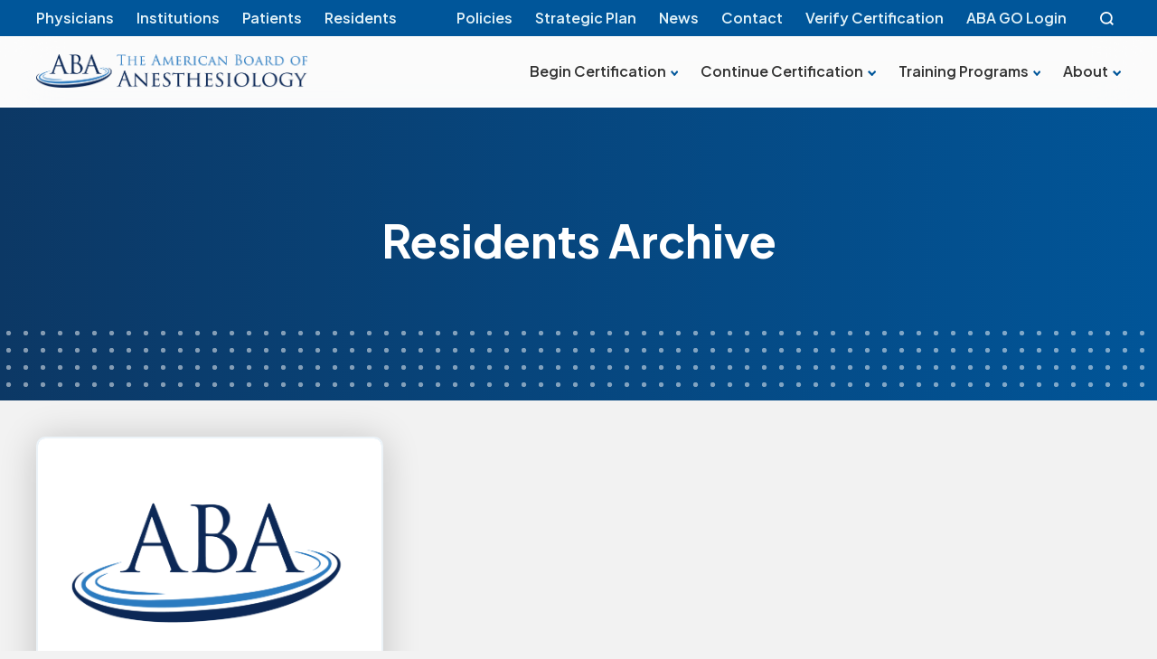

--- FILE ---
content_type: text/html; charset=UTF-8
request_url: https://www.theaba.org/tag/residents/
body_size: 13548
content:

<!DOCTYPE html>
<html lang="en">
<head>
	<meta charset="utf-8">
	<meta name="viewport" content="width=device-width, initial-scale=1, maximum-scale=1">
    <!-- Google Tag Manager -->
<script>(function(w,d,s,l,i){w[l]=w[l]||[];w[l].push({'gtm.start':
new Date().getTime(),event:'gtm.js'});var f=d.getElementsByTagName(s)[0],
j=d.createElement(s),dl=l!='dataLayer'?'&l='+l:'';j.async=true;j.src=
'https://www.googletagmanager.com/gtm.js?id='+i+dl;f.parentNode.insertBefore(j,f);
})(window,document,'script','dataLayer','GTM-TKD762LH');</script>
<!-- End Google Tag Manager -->	<meta name='robots' content='index, follow, max-image-preview:large, max-snippet:-1, max-video-preview:-1' />

	<!-- This site is optimized with the Yoast SEO plugin v26.8 - https://yoast.com/product/yoast-seo-wordpress/ -->
	<link rel="canonical" href="https://www.theaba.org/tag/residents/" />
	<meta property="og:locale" content="en_US" />
	<meta property="og:type" content="article" />
	<meta property="og:title" content="Residents Archives - The American Board of Anesthesiology" />
	<meta property="og:url" content="https://www.theaba.org/tag/residents/" />
	<meta property="og:site_name" content="The American Board of Anesthesiology" />
	<meta property="og:image" content="https://www.theaba.org/wp-content/uploads/2023/01/post-placeholder.png" />
	<meta property="og:image:width" content="1601" />
	<meta property="og:image:height" content="1209" />
	<meta property="og:image:type" content="image/png" />
	<meta name="twitter:card" content="summary_large_image" />
	<meta name="twitter:site" content="@abaphysicians" />
	<script type="application/ld+json" class="yoast-schema-graph">{"@context":"https://schema.org","@graph":[{"@type":"CollectionPage","@id":"https://www.theaba.org/tag/residents/","url":"https://www.theaba.org/tag/residents/","name":"Residents Archives - The American Board of Anesthesiology","isPartOf":{"@id":"https://www.theaba.org/#website"},"primaryImageOfPage":{"@id":"https://www.theaba.org/tag/residents/#primaryimage"},"image":{"@id":"https://www.theaba.org/tag/residents/#primaryimage"},"thumbnailUrl":"","breadcrumb":{"@id":"https://www.theaba.org/tag/residents/#breadcrumb"},"inLanguage":"en-US"},{"@type":"ImageObject","inLanguage":"en-US","@id":"https://www.theaba.org/tag/residents/#primaryimage","url":"","contentUrl":""},{"@type":"BreadcrumbList","@id":"https://www.theaba.org/tag/residents/#breadcrumb","itemListElement":[{"@type":"ListItem","position":1,"name":"Home","item":"https://www.theaba.org/"},{"@type":"ListItem","position":2,"name":"Residents"}]},{"@type":"WebSite","@id":"https://www.theaba.org/#website","url":"https://www.theaba.org/","name":"The American Board of Anesthesiology","description":"Advancing the highest standards of anesthesiology since 1938.","publisher":{"@id":"https://www.theaba.org/#organization"},"potentialAction":[{"@type":"SearchAction","target":{"@type":"EntryPoint","urlTemplate":"https://www.theaba.org/?s={search_term_string}"},"query-input":{"@type":"PropertyValueSpecification","valueRequired":true,"valueName":"search_term_string"}}],"inLanguage":"en-US"},{"@type":"Organization","@id":"https://www.theaba.org/#organization","name":"The American Board of Anesthesiology","url":"https://www.theaba.org/","logo":{"@type":"ImageObject","inLanguage":"en-US","@id":"https://www.theaba.org/#/schema/logo/image/","url":"https://www.theaba.org/wp-content/uploads/2023/01/post-placeholder.png","contentUrl":"https://www.theaba.org/wp-content/uploads/2023/01/post-placeholder.png","width":1601,"height":1209,"caption":"The American Board of Anesthesiology"},"image":{"@id":"https://www.theaba.org/#/schema/logo/image/"},"sameAs":["https://www.facebook.com/AmericanBoardAnesthesiology","https://x.com/abaphysicians","https://www.instagram.com/abaphysicians/","https://www.linkedin.com/company/the-american-board-of-anesthesiology/"]}]}</script>
	<!-- / Yoast SEO plugin. -->


<style id='wp-img-auto-sizes-contain-inline-css' type='text/css'>
img:is([sizes=auto i],[sizes^="auto," i]){contain-intrinsic-size:3000px 1500px}
/*# sourceURL=wp-img-auto-sizes-contain-inline-css */
</style>
<style id='classic-theme-styles-inline-css' type='text/css'>
/*! This file is auto-generated */
.wp-block-button__link{color:#fff;background-color:#32373c;border-radius:9999px;box-shadow:none;text-decoration:none;padding:calc(.667em + 2px) calc(1.333em + 2px);font-size:1.125em}.wp-block-file__button{background:#32373c;color:#fff;text-decoration:none}
/*# sourceURL=/wp-includes/css/classic-themes.min.css */
</style>



<script type="text/javascript" src="https://www.theaba.org/wp-includes/js/jquery/jquery.min.js?ver=3.7.1" id="jquery-core-js"></script>

<link rel="icon" href="https://www.theaba.org/wp-content/uploads/2022/11/cropped-favicon-white-bg-32x32.png" sizes="32x32" />
<link rel="icon" href="https://www.theaba.org/wp-content/uploads/2022/11/cropped-favicon-white-bg-192x192.png" sizes="192x192" />
<link rel="apple-touch-icon" href="https://www.theaba.org/wp-content/uploads/2022/11/cropped-favicon-white-bg-180x180.png" />
<meta name="msapplication-TileImage" content="https://www.theaba.org/wp-content/uploads/2022/11/cropped-favicon-white-bg-270x270.png" />
    <link media="all" href="https://www.theaba.org/wp-content/cache/autoptimize/css/autoptimize_8d6c154c551996881349b56da81d1a3a.css" rel="stylesheet"><title>Residents Archives - The American Board of Anesthesiology</title>
<style id='global-styles-inline-css' type='text/css'>
:root{--wp--preset--aspect-ratio--square: 1;--wp--preset--aspect-ratio--4-3: 4/3;--wp--preset--aspect-ratio--3-4: 3/4;--wp--preset--aspect-ratio--3-2: 3/2;--wp--preset--aspect-ratio--2-3: 2/3;--wp--preset--aspect-ratio--16-9: 16/9;--wp--preset--aspect-ratio--9-16: 9/16;--wp--preset--color--black: #000000;--wp--preset--color--cyan-bluish-gray: #abb8c3;--wp--preset--color--white: #ffffff;--wp--preset--color--pale-pink: #f78da7;--wp--preset--color--vivid-red: #cf2e2e;--wp--preset--color--luminous-vivid-orange: #ff6900;--wp--preset--color--luminous-vivid-amber: #fcb900;--wp--preset--color--light-green-cyan: #7bdcb5;--wp--preset--color--vivid-green-cyan: #00d084;--wp--preset--color--pale-cyan-blue: #8ed1fc;--wp--preset--color--vivid-cyan-blue: #0693e3;--wp--preset--color--vivid-purple: #9b51e0;--wp--preset--gradient--vivid-cyan-blue-to-vivid-purple: linear-gradient(135deg,rgb(6,147,227) 0%,rgb(155,81,224) 100%);--wp--preset--gradient--light-green-cyan-to-vivid-green-cyan: linear-gradient(135deg,rgb(122,220,180) 0%,rgb(0,208,130) 100%);--wp--preset--gradient--luminous-vivid-amber-to-luminous-vivid-orange: linear-gradient(135deg,rgb(252,185,0) 0%,rgb(255,105,0) 100%);--wp--preset--gradient--luminous-vivid-orange-to-vivid-red: linear-gradient(135deg,rgb(255,105,0) 0%,rgb(207,46,46) 100%);--wp--preset--gradient--very-light-gray-to-cyan-bluish-gray: linear-gradient(135deg,rgb(238,238,238) 0%,rgb(169,184,195) 100%);--wp--preset--gradient--cool-to-warm-spectrum: linear-gradient(135deg,rgb(74,234,220) 0%,rgb(151,120,209) 20%,rgb(207,42,186) 40%,rgb(238,44,130) 60%,rgb(251,105,98) 80%,rgb(254,248,76) 100%);--wp--preset--gradient--blush-light-purple: linear-gradient(135deg,rgb(255,206,236) 0%,rgb(152,150,240) 100%);--wp--preset--gradient--blush-bordeaux: linear-gradient(135deg,rgb(254,205,165) 0%,rgb(254,45,45) 50%,rgb(107,0,62) 100%);--wp--preset--gradient--luminous-dusk: linear-gradient(135deg,rgb(255,203,112) 0%,rgb(199,81,192) 50%,rgb(65,88,208) 100%);--wp--preset--gradient--pale-ocean: linear-gradient(135deg,rgb(255,245,203) 0%,rgb(182,227,212) 50%,rgb(51,167,181) 100%);--wp--preset--gradient--electric-grass: linear-gradient(135deg,rgb(202,248,128) 0%,rgb(113,206,126) 100%);--wp--preset--gradient--midnight: linear-gradient(135deg,rgb(2,3,129) 0%,rgb(40,116,252) 100%);--wp--preset--font-size--small: 13px;--wp--preset--font-size--medium: 20px;--wp--preset--font-size--large: 36px;--wp--preset--font-size--x-large: 42px;--wp--preset--spacing--20: 0.44rem;--wp--preset--spacing--30: 0.67rem;--wp--preset--spacing--40: 1rem;--wp--preset--spacing--50: 1.5rem;--wp--preset--spacing--60: 2.25rem;--wp--preset--spacing--70: 3.38rem;--wp--preset--spacing--80: 5.06rem;--wp--preset--shadow--natural: 6px 6px 9px rgba(0, 0, 0, 0.2);--wp--preset--shadow--deep: 12px 12px 50px rgba(0, 0, 0, 0.4);--wp--preset--shadow--sharp: 6px 6px 0px rgba(0, 0, 0, 0.2);--wp--preset--shadow--outlined: 6px 6px 0px -3px rgb(255, 255, 255), 6px 6px rgb(0, 0, 0);--wp--preset--shadow--crisp: 6px 6px 0px rgb(0, 0, 0);}:where(.is-layout-flex){gap: 0.5em;}:where(.is-layout-grid){gap: 0.5em;}body .is-layout-flex{display: flex;}.is-layout-flex{flex-wrap: wrap;align-items: center;}.is-layout-flex > :is(*, div){margin: 0;}body .is-layout-grid{display: grid;}.is-layout-grid > :is(*, div){margin: 0;}:where(.wp-block-columns.is-layout-flex){gap: 2em;}:where(.wp-block-columns.is-layout-grid){gap: 2em;}:where(.wp-block-post-template.is-layout-flex){gap: 1.25em;}:where(.wp-block-post-template.is-layout-grid){gap: 1.25em;}.has-black-color{color: var(--wp--preset--color--black) !important;}.has-cyan-bluish-gray-color{color: var(--wp--preset--color--cyan-bluish-gray) !important;}.has-white-color{color: var(--wp--preset--color--white) !important;}.has-pale-pink-color{color: var(--wp--preset--color--pale-pink) !important;}.has-vivid-red-color{color: var(--wp--preset--color--vivid-red) !important;}.has-luminous-vivid-orange-color{color: var(--wp--preset--color--luminous-vivid-orange) !important;}.has-luminous-vivid-amber-color{color: var(--wp--preset--color--luminous-vivid-amber) !important;}.has-light-green-cyan-color{color: var(--wp--preset--color--light-green-cyan) !important;}.has-vivid-green-cyan-color{color: var(--wp--preset--color--vivid-green-cyan) !important;}.has-pale-cyan-blue-color{color: var(--wp--preset--color--pale-cyan-blue) !important;}.has-vivid-cyan-blue-color{color: var(--wp--preset--color--vivid-cyan-blue) !important;}.has-vivid-purple-color{color: var(--wp--preset--color--vivid-purple) !important;}.has-black-background-color{background-color: var(--wp--preset--color--black) !important;}.has-cyan-bluish-gray-background-color{background-color: var(--wp--preset--color--cyan-bluish-gray) !important;}.has-white-background-color{background-color: var(--wp--preset--color--white) !important;}.has-pale-pink-background-color{background-color: var(--wp--preset--color--pale-pink) !important;}.has-vivid-red-background-color{background-color: var(--wp--preset--color--vivid-red) !important;}.has-luminous-vivid-orange-background-color{background-color: var(--wp--preset--color--luminous-vivid-orange) !important;}.has-luminous-vivid-amber-background-color{background-color: var(--wp--preset--color--luminous-vivid-amber) !important;}.has-light-green-cyan-background-color{background-color: var(--wp--preset--color--light-green-cyan) !important;}.has-vivid-green-cyan-background-color{background-color: var(--wp--preset--color--vivid-green-cyan) !important;}.has-pale-cyan-blue-background-color{background-color: var(--wp--preset--color--pale-cyan-blue) !important;}.has-vivid-cyan-blue-background-color{background-color: var(--wp--preset--color--vivid-cyan-blue) !important;}.has-vivid-purple-background-color{background-color: var(--wp--preset--color--vivid-purple) !important;}.has-black-border-color{border-color: var(--wp--preset--color--black) !important;}.has-cyan-bluish-gray-border-color{border-color: var(--wp--preset--color--cyan-bluish-gray) !important;}.has-white-border-color{border-color: var(--wp--preset--color--white) !important;}.has-pale-pink-border-color{border-color: var(--wp--preset--color--pale-pink) !important;}.has-vivid-red-border-color{border-color: var(--wp--preset--color--vivid-red) !important;}.has-luminous-vivid-orange-border-color{border-color: var(--wp--preset--color--luminous-vivid-orange) !important;}.has-luminous-vivid-amber-border-color{border-color: var(--wp--preset--color--luminous-vivid-amber) !important;}.has-light-green-cyan-border-color{border-color: var(--wp--preset--color--light-green-cyan) !important;}.has-vivid-green-cyan-border-color{border-color: var(--wp--preset--color--vivid-green-cyan) !important;}.has-pale-cyan-blue-border-color{border-color: var(--wp--preset--color--pale-cyan-blue) !important;}.has-vivid-cyan-blue-border-color{border-color: var(--wp--preset--color--vivid-cyan-blue) !important;}.has-vivid-purple-border-color{border-color: var(--wp--preset--color--vivid-purple) !important;}.has-vivid-cyan-blue-to-vivid-purple-gradient-background{background: var(--wp--preset--gradient--vivid-cyan-blue-to-vivid-purple) !important;}.has-light-green-cyan-to-vivid-green-cyan-gradient-background{background: var(--wp--preset--gradient--light-green-cyan-to-vivid-green-cyan) !important;}.has-luminous-vivid-amber-to-luminous-vivid-orange-gradient-background{background: var(--wp--preset--gradient--luminous-vivid-amber-to-luminous-vivid-orange) !important;}.has-luminous-vivid-orange-to-vivid-red-gradient-background{background: var(--wp--preset--gradient--luminous-vivid-orange-to-vivid-red) !important;}.has-very-light-gray-to-cyan-bluish-gray-gradient-background{background: var(--wp--preset--gradient--very-light-gray-to-cyan-bluish-gray) !important;}.has-cool-to-warm-spectrum-gradient-background{background: var(--wp--preset--gradient--cool-to-warm-spectrum) !important;}.has-blush-light-purple-gradient-background{background: var(--wp--preset--gradient--blush-light-purple) !important;}.has-blush-bordeaux-gradient-background{background: var(--wp--preset--gradient--blush-bordeaux) !important;}.has-luminous-dusk-gradient-background{background: var(--wp--preset--gradient--luminous-dusk) !important;}.has-pale-ocean-gradient-background{background: var(--wp--preset--gradient--pale-ocean) !important;}.has-electric-grass-gradient-background{background: var(--wp--preset--gradient--electric-grass) !important;}.has-midnight-gradient-background{background: var(--wp--preset--gradient--midnight) !important;}.has-small-font-size{font-size: var(--wp--preset--font-size--small) !important;}.has-medium-font-size{font-size: var(--wp--preset--font-size--medium) !important;}.has-large-font-size{font-size: var(--wp--preset--font-size--large) !important;}.has-x-large-font-size{font-size: var(--wp--preset--font-size--x-large) !important;}
/*# sourceURL=global-styles-inline-css */
</style>
</head>


<body class="t-archive t-tag t-tag-residents t-tag-50 wp-theme-useful-group">
    <!-- Google Tag Manager (noscript) -->
<noscript><iframe src="https://www.googletagmanager.com/ns.html?id=GTM-TKD762LH"
height="0" width="0" style="display:none;visibility:hidden"></iframe></noscript>
<!-- End Google Tag Manager (noscript) -->
    

    
    
        <a
                        class="u-skip-to-content a-button a-button--primary-color"
            href="#content"
                                >
            <div class="a-button__text">
                                                        
                Skip to Content
                                    </div>
        </a>

    
    


    <header class="o-header">
        <div class="o-header__secondary">
            <div class="o-header__secondary-container u-container">

                <div class="o-header__secondary-navigation">
    <nav class="o-header__secondary-left-nav-wrapper m-page-nav"><ul class="m-page-nav__list"><li class="m-page-nav__item     menu-item-type-post_type menu-item-object-audience"><a href="https://www.theaba.org/audience/physicians/" class="m-page-nav__link o-header__secondary-left-link a-nav-link a-nav-link--small" id="315-315">Physicians</a></li>
<li class="m-page-nav__item     menu-item-type-post_type menu-item-object-audience"><a href="https://www.theaba.org/audience/institutions/" class="m-page-nav__link o-header__secondary-left-link a-nav-link a-nav-link--small" id="314-314">Institutions</a></li>
<li class="m-page-nav__item     menu-item-type-post_type menu-item-object-audience"><a href="https://www.theaba.org/audience/patients/" class="m-page-nav__link o-header__secondary-left-link a-nav-link a-nav-link--small" id="313-313">Patients</a></li>
<li class="m-page-nav__item    "><a href="https://www.theaba.org/audience/residents/" class="m-page-nav__link o-header__secondary-left-link a-nav-link a-nav-link--small" id="residents-5389">Residents</a></li>
</ul></nav>
    <nav class="o-header__secondary-right-nav-wrapper m-page-nav"><ul class="m-page-nav__list"><li class="m-page-nav__item     menu-item-type-post_type menu-item-object-page"><a href="https://www.theaba.org/about/policies/" class="m-page-nav__link o-header__secondary-right-link a-nav-link a-nav-link--small" id="319-319">Policies</a></li>
<li class="m-page-nav__item     menu-item-type-post_type menu-item-object-page"><a href="https://www.theaba.org/2025-30-strategic-plan/" class="m-page-nav__link o-header__secondary-right-link a-nav-link a-nav-link--small" id="5162-5162">Strategic Plan</a></li>
<li class="m-page-nav__item     menu-item-type-post_type menu-item-object-page current_page_parent"><a href="https://www.theaba.org/news/" class="m-page-nav__link o-header__secondary-right-link a-nav-link a-nav-link--small" id="5119-5119">News</a></li>
<li class="m-page-nav__item     menu-item-type-post_type menu-item-object-page"><a href="https://www.theaba.org/contact/" class="m-page-nav__link o-header__secondary-right-link a-nav-link a-nav-link--small" id="318-318">Contact</a></li>
<li class="m-page-nav__item     menu-item-type-post_type menu-item-object-page"><a href="https://www.theaba.org/directory/" class="m-page-nav__link o-header__secondary-right-link a-nav-link a-nav-link--small" id="physician-directory-5114">Verify Certification</a></li>
<li class="m-page-nav__item    "><a target="_blank" href="https://abaportalreact.theaba.org/login" class="m-page-nav__link o-header__secondary-right-link a-nav-link a-nav-link--small" id="aba-go-2-43">ABA GO Login</a></li>
</ul></nav></div>
                

    <a
                class="o-header__search-button a-search-button"
        href="https://www.theaba.org/search"
                aria-label="Search"            ><svg xmlns="http://www.w3.org/2000/svg" width="16.707" height="16.707" viewBox="0 0 16.707 16.707">
  <g id="Icon" transform="translate(1 1)">
    <ellipse id="Path" cx="6.667" cy="6.667" rx="6.667" ry="6.667" transform="translate(0)" fill="none" stroke="#fff" stroke-width="2"/>
    <line id="Line" x1="3.625" y1="3.625" transform="translate(11.375 11.375)" fill="none" stroke="#fff" stroke-linejoin="round" stroke-width="2"/>
  </g>
</svg></a>


                
    <div class="o-header__hamburger o-header__secondary-menu-trigger m-modal-trigger">
        
<button
    id="modal-trigger_795907883_trigger"    class="m-modal-trigger__trigger a-hamburger"
    type="button"
    aria-label="Toggle secondary navigation"    aria-controls="modal-trigger_795907883_modal"    aria-expanded="false"
>
    <span class="a-hamburger__line"></span>    
    <span class="a-hamburger__line"></span>    
    <span class="a-hamburger__line"></span>
</button>
                
            
            </div>

            </div>
        </div>

        <div class="o-header__main">
            <div class="o-header__main-container u-container">
                
    <a
        href="https://www.theaba.org"
        class="o-header__logo-link"
        title="Return to Homepage"        aria-label="Go to site homepage"
    >
        <img
            class="o-header__logo"
            src="https://www.theaba.org/wp-content/themes/useful-group/assets/images/brand/logo-full.png"
            alt="Site logo"
            width="300"
            height="37"
        >

        <img
            class="o-header__mobile-logo"
            src="https://www.theaba.org/wp-content/themes/useful-group/assets/images/brand/favicon.png"
            alt="Site mobile logo"
            width="75"
            height="75"
        >
        <span class="u-sr-only">The American Board of Anesthesiology</span>
    </a>

                <div class="o-header__primary-navigation">
                    <div id="main-menu" class="o-header__primary-items">
    <nav class="o-header__primary-nav-wrapper m-page-nav"><ul class="m-page-nav__list"><li class="m-page-nav__item   m-page-nav__item--parent  menu-item-type-post_type menu-item-object-page menu-item-has-children"><a href="https://www.theaba.org/begin-certification/" class="m-page-nav__link o-header__primary-link a-nav-link a-nav-link--small" id="291-291" aria-controls="meganav-291">Begin Certification</a><div class="m-mega-nav" controlledby="291-291" id="meganav-291"><div class="m-mega-nav__buttons"><button class="m-mega-nav__button-back a-button a-button--primary-color" aria-label="Click to go back to main menu">Back</button><button class="m-mega-nav__button-close a-button a-button--secondary-color" aria-label="Click to close mega navigation">Close</button></div><div class="m-mega-nav__overview"><p class="m-mega-nav__title">Begin Certification</p><p class="m-mega-nav__description">Earn your certification through a series of exams: BASIC, ADVANCED and APPLIED.</p><a class="m-mega-nav__arrow-link a-arrow-link a-arrow-link--primary-color" href="https://www.theaba.org/begin-certification/">
                <div class="a-arrow-link__text">Overview</div>
                <div class="a-arrow-link__icon-wrapper">
                    <div class="a-arrow-link__icon-bg"></div>

                    <div class="a-arrow-link__icon"><svg xmlns="http://www.w3.org/2000/svg" width="8.615" height="8.616" viewBox="0 0 8.615 8.616">
    <g id="Arrow" transform="translate(0 0.707)">
        <path id="Path" d="M8,12.535l3.6-3.6L8,5.333" transform="translate(-4.4 -5.333)" fill="none" stroke="#00569a" stroke-width="2"/>
        <line id="Line" x2="7.201" transform="translate(0 3.601)" fill="none" stroke="#00569a" stroke-linejoin="round" stroke-width="2"/>
    </g>
</svg>
</div>
                </div>
            </a><ul class="m-mega-nav__featured-link-list"><li class="m-mega-nav__featured-link-item"><a class="m-mega-nav__featured-link a-arrow-link a-arrow-link--primary-color" href="https://www.theaba.org/begin-certification/value-of-board-certification/">
                    <div class="a-arrow-link__text">Certification Benefits</div>
                    <div class="a-arrow-link__icon-wrapper">
                        <div class="a-arrow-link__icon-bg"></div>

                        <div class="a-arrow-link__icon"><svg xmlns="http://www.w3.org/2000/svg" width="8.615" height="8.616" viewBox="0 0 8.615 8.616">
    <g id="Arrow" transform="translate(0 0.707)">
        <path id="Path" d="M8,12.535l3.6-3.6L8,5.333" transform="translate(-4.4 -5.333)" fill="none" stroke="#00569a" stroke-width="2"/>
        <line id="Line" x2="7.201" transform="translate(0 3.601)" fill="none" stroke="#00569a" stroke-linejoin="round" stroke-width="2"/>
    </g>
</svg>
</div>
                    </div>
                </a></li></ul></div>
<ul class="m-page-nav__sub-list">
	<li class="m-page-nav__sub-item   m-page-nav__sub-item--parent  menu-item-has-children"><a href="https://www.theaba.org/begin-certification/" class="m-page-nav__link o-header__primary-link a-nav-link a-nav-link--small" id="certification-exams-3319">Initial Exams</a>
	<ul class="m-page-nav__sub-list">
		<li class="m-page-nav__sub-item     menu-item-type-taxonomy menu-item-object-certification-exam-type"><a href="https://www.theaba.org/certification-exam-type/basic-exam/" class="m-page-nav__link o-header__primary-link a-nav-link a-nav-link--small" id="271-271">BASIC Exam</a></li>
		<li class="m-page-nav__sub-item     menu-item-type-taxonomy menu-item-object-certification-exam-type"><a href="https://www.theaba.org/certification-exam-type/advanced-exam/" class="m-page-nav__link o-header__primary-link a-nav-link a-nav-link--small" id="269-269">ADVANCED Exam</a></li>
		<li class="m-page-nav__sub-item     menu-item-type-taxonomy menu-item-object-certification-exam-type"><a href="https://www.theaba.org/certification-exam-type/applied-exam/" class="m-page-nav__link o-header__primary-link a-nav-link a-nav-link--small" id="270-270">APPLIED Exam</a></li>
	</ul>
</li>
	<li class="m-page-nav__sub-item   m-page-nav__sub-item--parent  menu-item-type-post_type_archive menu-item-object-subspecialty-exam menu-item-has-children"><a href="https://www.theaba.org/begin-certification/subspecialty-exams/" class="m-page-nav__link o-header__primary-link a-nav-link a-nav-link--small" id="293-293">Subspecialty Exams</a>
	<ul class="m-page-nav__sub-list">
		<li class="m-page-nav__sub-item     menu-item-type-taxonomy menu-item-object-subspecialty-exam-type"><a href="https://www.theaba.org/subspecialty-exam-type/adult-cardiac-anesthesiology-exam/" class="m-page-nav__link o-header__primary-link a-nav-link a-nav-link--small" id="294-294">Adult Cardiac Anesthesiology Exam</a></li>
		<li class="m-page-nav__sub-item     menu-item-type-taxonomy menu-item-object-subspecialty-exam-type"><a href="https://www.theaba.org/subspecialty-exam-type/critical-care-medicine-exam/" class="m-page-nav__link o-header__primary-link a-nav-link a-nav-link--small" id="295-295">Critical Care Medicine Exam</a></li>
		<li class="m-page-nav__sub-item    "><a href="https://www.theaba.org/subspecialty-exam-type/health-care-administration-leadership-management/" class="m-page-nav__link o-header__primary-link a-nav-link a-nav-link--small" id="health-care-administration-leadership-and-management-3812">Health Care Administration, Leadership and Management</a></li>
		<li class="m-page-nav__sub-item     menu-item-type-taxonomy menu-item-object-subspecialty-exam-type"><a href="https://www.theaba.org/subspecialty-exam-type/hospice-and-palliative-medicine-exam/" class="m-page-nav__link o-header__primary-link a-nav-link a-nav-link--small" id="296-296">Hospice and Palliative Medicine Exam</a></li>
		<li class="m-page-nav__sub-item     menu-item-type-taxonomy menu-item-object-subspecialty-exam-type"><a href="https://www.theaba.org/subspecialty-exam-type/neurocritical-care-exam/" class="m-page-nav__link o-header__primary-link a-nav-link a-nav-link--small" id="298-298">Neurocritical Care Exam</a></li>
		<li class="m-page-nav__sub-item     menu-item-type-taxonomy menu-item-object-subspecialty-exam-type"><a href="https://www.theaba.org/subspecialty-exam-type/pain-medicine-exam/" class="m-page-nav__link o-header__primary-link a-nav-link a-nav-link--small" id="299-299">Pain Medicine Exam</a></li>
		<li class="m-page-nav__sub-item     menu-item-type-taxonomy menu-item-object-subspecialty-exam-type"><a href="https://www.theaba.org/subspecialty-exam-type/pediatric-anesthesiology-exam/" class="m-page-nav__link o-header__primary-link a-nav-link a-nav-link--small" id="300-300">Pediatric Anesthesiology Exam</a></li>
		<li class="m-page-nav__sub-item     menu-item-type-taxonomy menu-item-object-subspecialty-exam-type"><a href="https://www.theaba.org/subspecialty-exam-type/sleep-medicine-exam/" class="m-page-nav__link o-header__primary-link a-nav-link a-nav-link--small" id="302-302">Sleep Medicine Exam</a></li>
	</ul>
</li>
	<li class="m-page-nav__sub-item   m-page-nav__sub-item--parent  menu-item-type-post_type menu-item-object-page menu-item-has-children"><a href="https://www.theaba.org/begin-certification/aspex-exams/" class="m-page-nav__link o-header__primary-link a-nav-link a-nav-link--small" id="5121-5121">ASPEX Exams</a>
	<ul class="m-page-nav__sub-list">
		<li class="m-page-nav__sub-item    "><a href="https://www.theaba.org/recertification-exam-type/aspex-anesthesiology/" class="m-page-nav__link o-header__primary-link a-nav-link a-nav-link--small" id="aspex-anesthesiology-5122">ASPEX-Anesthesiology</a></li>
		<li class="m-page-nav__sub-item    "><a href="https://www.theaba.org/recertification-exam-type/aspex-subspecialty/" class="m-page-nav__link o-header__primary-link a-nav-link a-nav-link--small" id="aspex-subspecialty-5123">ASPEX-Subspecialty</a></li>
	</ul>
</li>
	<li class="m-page-nav__sub-item   m-page-nav__sub-item--parent  menu-item-type-post_type menu-item-object-page menu-item-has-children"><a href="https://www.theaba.org/begin-certification/exam-resources/" class="m-page-nav__link o-header__primary-link a-nav-link a-nav-link--small" id="305-305">Exam Resources</a>
	<ul class="m-page-nav__sub-list">
		<li class="m-page-nav__sub-item     menu-item-type-post_type menu-item-object-page"><a href="https://www.theaba.org/begin-certification/exam-resources/ada-assessment-accommodation/" class="m-page-nav__link o-header__primary-link a-nav-link a-nav-link--small" id="306-306">ADA Assessment Accommodation</a></li>
		<li class="m-page-nav__sub-item     menu-item-type-post_type menu-item-object-page"><a href="https://www.theaba.org/begin-certification/exam-resources/break-for-nursing-mothers/" class="m-page-nav__link o-header__primary-link a-nav-link a-nav-link--small" id="307-307">Break for Nursing Mothers</a></li>
		<li class="m-page-nav__sub-item     menu-item-type-post_type menu-item-object-page"><a href="https://www.theaba.org/begin-certification/exam-resources/canceling-your-exam/" class="m-page-nav__link o-header__primary-link a-nav-link a-nav-link--small" id="308-308">Canceling Your Exam</a></li>
		<li class="m-page-nav__sub-item     menu-item-type-post_type menu-item-object-page"><a href="https://www.theaba.org/begin-certification/exam-resources/assessment-score-verification-policy/" class="m-page-nav__link o-header__primary-link a-nav-link a-nav-link--small" id="309-309">Assessment Score Verification Policy</a></li>
	</ul>
</li>
</ul>
</li>
<li class="m-page-nav__item   m-page-nav__item--parent m-page-nav__item--3-columns menu-item-type-post_type menu-item-object-page menu-item-has-children"><a href="https://www.theaba.org/continue-certification/" class="m-page-nav__link o-header__primary-link a-nav-link a-nav-link--small" id="4292-4292" aria-controls="meganav-4292">Continue Certification</a><div class="m-mega-nav" controlledby="4292-4292" id="meganav-4292"><div class="m-mega-nav__buttons"><button class="m-mega-nav__button-back a-button a-button--primary-color" aria-label="Click to go back to main menu">Back</button><button class="m-mega-nav__button-close a-button a-button--secondary-color" aria-label="Click to close mega navigation">Close</button></div><div class="m-mega-nav__overview"><p class="m-mega-nav__title">Continue Certification</p><p class="m-mega-nav__description">Sharpen your knowledge and advance your practice through MOCA. </p><a class="m-mega-nav__arrow-link a-arrow-link a-arrow-link--primary-color" href="https://www.theaba.org/continue-certification/">
                <div class="a-arrow-link__text">Overview</div>
                <div class="a-arrow-link__icon-wrapper">
                    <div class="a-arrow-link__icon-bg"></div>

                    <div class="a-arrow-link__icon"><svg xmlns="http://www.w3.org/2000/svg" width="8.615" height="8.616" viewBox="0 0 8.615 8.616">
    <g id="Arrow" transform="translate(0 0.707)">
        <path id="Path" d="M8,12.535l3.6-3.6L8,5.333" transform="translate(-4.4 -5.333)" fill="none" stroke="#00569a" stroke-width="2"/>
        <line id="Line" x2="7.201" transform="translate(0 3.601)" fill="none" stroke="#00569a" stroke-linejoin="round" stroke-width="2"/>
    </g>
</svg>
</div>
                </div>
            </a><ul class="m-mega-nav__featured-link-list"><li class="m-mega-nav__featured-link-item"><a class="m-mega-nav__featured-link a-arrow-link a-arrow-link--primary-color" href="https://www.theaba.org/continue-certification-old/newly-certified/">
                    <div class="a-arrow-link__text">Newly Certified</div>
                    <div class="a-arrow-link__icon-wrapper">
                        <div class="a-arrow-link__icon-bg"></div>

                        <div class="a-arrow-link__icon"><svg xmlns="http://www.w3.org/2000/svg" width="8.615" height="8.616" viewBox="0 0 8.615 8.616">
    <g id="Arrow" transform="translate(0 0.707)">
        <path id="Path" d="M8,12.535l3.6-3.6L8,5.333" transform="translate(-4.4 -5.333)" fill="none" stroke="#00569a" stroke-width="2"/>
        <line id="Line" x2="7.201" transform="translate(0 3.601)" fill="none" stroke="#00569a" stroke-linejoin="round" stroke-width="2"/>
    </g>
</svg>
</div>
                    </div>
                </a></li></ul></div>
<ul class="m-page-nav__sub-list">
	<li class="m-page-nav__sub-item   m-page-nav__sub-item--parent  menu-item-type-post_type menu-item-object-page menu-item-has-children"><a href="https://www.theaba.org/continue-certification/" class="m-page-nav__link o-header__primary-link a-nav-link a-nav-link--small" id="overview-2-4295">Overview</a>
	<ul class="m-page-nav__sub-list">
		<li class="m-page-nav__sub-item     menu-item-type-post_type menu-item-object-page"><a href="https://www.theaba.org/continue-certification/moca-eligibility/" class="m-page-nav__link o-header__primary-link a-nav-link a-nav-link--small" id="265-265">MOCA Eligibility, Application &#038; Fees</a></li>
		<li class="m-page-nav__sub-item     menu-item-type-post_type menu-item-object-page"><a href="https://www.theaba.org/continue-certification/moca-minute/article-based-questions/" class="m-page-nav__link o-header__primary-link a-nav-link a-nav-link--small" id="5260-5260">MOCA Minute Article-Based Questions</a></li>
		<li class="m-page-nav__sub-item     menu-item-type-post_type menu-item-object-page"><a href="https://www.theaba.org/continue-certification/status-designations/" class="m-page-nav__link o-header__primary-link a-nav-link a-nav-link--small" id="268-268">Status Designations</a></li>
		<li class="m-page-nav__sub-item     menu-item-type-post_type menu-item-object-page"><a href="https://www.theaba.org/continue-certification/moca-activity-providers/" class="m-page-nav__link o-header__primary-link a-nav-link a-nav-link--small" id="3544-3544">MOCA Activity Providers</a></li>
		<li class="m-page-nav__sub-item     menu-item-type-post_type menu-item-object-page"><a href="https://www.theaba.org/continue-certification/maintaining-multiple-certificates/" class="m-page-nav__link o-header__primary-link a-nav-link a-nav-link--small" id="3621-3621">Maintaining Multiple Certificates</a></li>
		<li class="m-page-nav__sub-item     menu-item-type-post_type menu-item-object-page"><a href="https://www.theaba.org/about/five-year-certification-cycle/" class="m-page-nav__link o-header__primary-link a-nav-link a-nav-link--small" id="3851-3851">ABMS Standards for Continuing Certification</a></li>
	</ul>
</li>
	<li class="m-page-nav__sub-item   m-page-nav__sub-item--parent  menu-item-type-post_type menu-item-object-page menu-item-has-children"><a href="https://www.theaba.org/continue-certification/" class="m-page-nav__link o-header__primary-link a-nav-link a-nav-link--small" id="4293-4293">10-Year Certification Cycle</a>
	<ul class="m-page-nav__sub-list">
		<li class="m-page-nav__sub-item     menu-item-type-post_type menu-item-object-page"><a href="https://www.theaba.org/continue-certification/cme/" class="m-page-nav__link o-header__primary-link a-nav-link a-nav-link--small" id="263-263">Continuing Medical Education CME</a></li>
		<li class="m-page-nav__sub-item     menu-item-type-post_type menu-item-object-page"><a href="https://www.theaba.org/continue-certification/medical-license/" class="m-page-nav__link o-header__primary-link a-nav-link a-nav-link--small" id="264-264">Medical License</a></li>
		<li class="m-page-nav__sub-item     menu-item-type-post_type menu-item-object-page"><a href="https://www.theaba.org/continue-certification/moca-minute/" class="m-page-nav__link o-header__primary-link a-nav-link a-nav-link--small" id="266-266">MOCA Minute</a></li>
		<li class="m-page-nav__sub-item     menu-item-type-post_type menu-item-object-page"><a href="https://www.theaba.org/continue-certification/quality-improvement/" class="m-page-nav__link o-header__primary-link a-nav-link a-nav-link--small" id="267-267">Quality Improvement (QI)</a></li>
		<li class="m-page-nav__sub-item     menu-item-type-post_type menu-item-object-page"><a href="https://www.theaba.org/expiring-this-year/" class="m-page-nav__link o-header__primary-link a-nav-link a-nav-link--small" id="4285-4285">Expiring this year?</a></li>
	</ul>
</li>
	<li class="m-page-nav__sub-item   m-page-nav__sub-item--parent  menu-item-type-post_type menu-item-object-page menu-item-has-children"><a href="https://www.theaba.org/continue-certification/" class="m-page-nav__link o-header__primary-link a-nav-link a-nav-link--small" id="4294-4294">Five-Year Certification Cycle</a>
	<ul class="m-page-nav__sub-list">
		<li class="m-page-nav__sub-item     menu-item-type-post_type menu-item-object-page"><a href="https://www.theaba.org/continue-certification/cme-five-year/" class="m-page-nav__link o-header__primary-link a-nav-link a-nav-link--small" id="continuing-medical-education-cme-4287">Continuing Medical Education (CME)</a></li>
		<li class="m-page-nav__sub-item     menu-item-type-post_type menu-item-object-page"><a href="https://www.theaba.org/continue-certification/medical-license-five-year/" class="m-page-nav__link o-header__primary-link a-nav-link a-nav-link--small" id="medical-license-4288">Medical License</a></li>
		<li class="m-page-nav__sub-item     menu-item-type-post_type menu-item-object-page"><a href="https://www.theaba.org/continue-certification/moca-minute-five-year/" class="m-page-nav__link o-header__primary-link a-nav-link a-nav-link--small" id="moca-minute-4289">MOCA Minute</a></li>
		<li class="m-page-nav__sub-item     menu-item-type-post_type menu-item-object-page"><a href="https://www.theaba.org/continue-certification/quality-improvement-five-year/" class="m-page-nav__link o-header__primary-link a-nav-link a-nav-link--small" id="quality-improvement-qi-4290">Quality Improvement (QI)</a></li>
	</ul>
</li>
</ul>
</li>
<li class="m-page-nav__item   m-page-nav__item--parent  menu-item-type-post_type menu-item-object-page menu-item-has-children"><a href="https://www.theaba.org/training-programs/" class="m-page-nav__link o-header__primary-link a-nav-link a-nav-link--small" id="261-261" aria-controls="meganav-261">Training Programs</a><div class="m-mega-nav" controlledby="261-261" id="meganav-261"><div class="m-mega-nav__buttons"><button class="m-mega-nav__button-back a-button a-button--primary-color" aria-label="Click to go back to main menu">Back</button><button class="m-mega-nav__button-close a-button a-button--secondary-color" aria-label="Click to close mega navigation">Close</button></div><div class="m-mega-nav__overview"><p class="m-mega-nav__title">Training Programs</p><p class="m-mega-nav__description">Prepare for certification exams through a variety of training options.</p><a class="m-mega-nav__arrow-link a-arrow-link a-arrow-link--primary-color" href="https://www.theaba.org/training-programs/">
                <div class="a-arrow-link__text">Overview</div>
                <div class="a-arrow-link__icon-wrapper">
                    <div class="a-arrow-link__icon-bg"></div>

                    <div class="a-arrow-link__icon"><svg xmlns="http://www.w3.org/2000/svg" width="8.615" height="8.616" viewBox="0 0 8.615 8.616">
    <g id="Arrow" transform="translate(0 0.707)">
        <path id="Path" d="M8,12.535l3.6-3.6L8,5.333" transform="translate(-4.4 -5.333)" fill="none" stroke="#00569a" stroke-width="2"/>
        <line id="Line" x2="7.201" transform="translate(0 3.601)" fill="none" stroke="#00569a" stroke-linejoin="round" stroke-width="2"/>
    </g>
</svg>
</div>
                </div>
            </a><ul class="m-mega-nav__featured-link-list"><li class="m-mega-nav__featured-link-item"><a class="m-mega-nav__featured-link a-arrow-link a-arrow-link--primary-color" href="https://rtidreact.theaba.org/login">
                    <div class="a-arrow-link__text">Access RTID</div>
                    <div class="a-arrow-link__icon-wrapper">
                        <div class="a-arrow-link__icon-bg"></div>

                        <div class="a-arrow-link__icon"><svg xmlns="http://www.w3.org/2000/svg" width="8.615" height="8.616" viewBox="0 0 8.615 8.616">
    <g id="Arrow" transform="translate(0 0.707)">
        <path id="Path" d="M8,12.535l3.6-3.6L8,5.333" transform="translate(-4.4 -5.333)" fill="none" stroke="#00569a" stroke-width="2"/>
        <line id="Line" x2="7.201" transform="translate(0 3.601)" fill="none" stroke="#00569a" stroke-linejoin="round" stroke-width="2"/>
    </g>
</svg>
</div>
                    </div>
                </a></li></ul></div>
<ul class="m-page-nav__sub-list">
	<li class="m-page-nav__sub-item   m-page-nav__sub-item--parent  menu-item-type-post_type menu-item-object-page menu-item-has-children"><a href="https://www.theaba.org/training-programs/alternate-entry-pathway/" class="m-page-nav__link o-header__primary-link a-nav-link a-nav-link--small" id="3329-3329">Alternate Entry Path</a>
	<ul class="m-page-nav__sub-list">
		<li class="m-page-nav__sub-item     menu-item-type-post_type menu-item-object-page"><a href="https://www.theaba.org/training-programs/alternate-entry-path-clinician-educator-pathway/" class="m-page-nav__link o-header__primary-link a-nav-link a-nav-link--small" id="clinician-educator-pathway-2-4940">Clinician Educator Pathway</a></li>
		<li class="m-page-nav__sub-item     menu-item-type-post_type menu-item-object-page"><a href="https://www.theaba.org/training-programs/alternate-entry-path-exceptional-clinician-pathway/" class="m-page-nav__link o-header__primary-link a-nav-link a-nav-link--small" id="exceptional-clinician-pathway-5086">Exceptional Clinician Pathway</a></li>
		<li class="m-page-nav__sub-item     menu-item-type-post_type menu-item-object-page"><a href="https://www.theaba.org/training-programs/alternate-entry-path-research-fellowship-pathway/" class="m-page-nav__link o-header__primary-link a-nav-link a-nav-link--small" id="research-and-fellowship-pathway-4938">Research and Fellowship Pathway</a></li>
		<li class="m-page-nav__sub-item     menu-item-type-post_type menu-item-object-page"><a href="https://www.theaba.org/training-programs/alternate-entry-path-fellowship/" class="m-page-nav__link o-header__primary-link a-nav-link a-nav-link--small" id="alternate-entry-path-fellowship-2-4939">Alternate Entry Path – Fellowship</a></li>
	</ul>
</li>
	<li class="m-page-nav__sub-item   m-page-nav__sub-item--parent  menu-item-type-post_type menu-item-object-page menu-item-has-children"><a href="https://www.theaba.org/training-programs/in-training-examinations/" class="m-page-nav__link o-header__primary-link a-nav-link a-nav-link--small" id="3325-3325">In-Training Exams</a>
	<ul class="m-page-nav__sub-list">
		<li class="m-page-nav__sub-item     menu-item-type-post_type menu-item-object-page"><a href="https://www.theaba.org/training-programs/gauging-performance/" class="m-page-nav__link o-header__primary-link a-nav-link a-nav-link--small" id="3616-3616">Gauging Performance</a></li>
	</ul>
</li>
	<li class="m-page-nav__sub-item   m-page-nav__sub-item--parent  menu-item-type-post_type menu-item-object-page menu-item-has-children"><a href="https://www.theaba.org/training-programs/" class="m-page-nav__link o-header__primary-link a-nav-link a-nav-link--small" id="additional-opportunities-policies-4894">Policies</a>
	<ul class="m-page-nav__sub-list">
		<li class="m-page-nav__sub-item     menu-item-type-post_type menu-item-object-page"><a href="https://www.theaba.org/about/policies/absence-from-training/" class="m-page-nav__link o-header__primary-link a-nav-link a-nav-link--small" id="absence-from-training-policy-3891">Absence from Training Policy</a></li>
		<li class="m-page-nav__sub-item     menu-item-type-post_type menu-item-object-page"><a href="https://www.theaba.org/training-programs/ca-credit-conversion/" class="m-page-nav__link o-header__primary-link a-nav-link a-nav-link--small" id="4185-4185">Clinical Anesthesia (CA) Credit for Training Completed in Another Specialty</a></li>
		<li class="m-page-nav__sub-item     menu-item-type-post_type menu-item-object-page"><a href="https://www.theaba.org/training-programs/training-away/" class="m-page-nav__link o-header__primary-link a-nav-link a-nav-link--small" id="3327-3327">Training Away</a></li>
	</ul>
</li>
	<li class="m-page-nav__sub-item   m-page-nav__sub-item--parent  menu-item-type-post_type menu-item-object-page menu-item-has-children"><a href="https://www.theaba.org/training-programs/" class="m-page-nav__link o-header__primary-link a-nav-link a-nav-link--small" id="multi-specialty-training-4893">Training Opportunities</a>
	<ul class="m-page-nav__sub-list">
		<li class="m-page-nav__sub-item     menu-item-type-post_type menu-item-object-page"><a href="https://www.theaba.org/training-programs/anesthesiology-and-critical-care/" class="m-page-nav__link o-header__primary-link a-nav-link a-nav-link--small" id="accm-fellowships-4175">ACCM Fellowships</a></li>
		<li class="m-page-nav__sub-item     menu-item-type-post_type menu-item-object-page"><a href="https://www.theaba.org/training-programs/combined-training-programs/" class="m-page-nav__link o-header__primary-link a-nav-link a-nav-link--small" id="3326-3326">Combined Training Programs</a></li>
		<li class="m-page-nav__sub-item     menu-item-type-post_type menu-item-object-page"><a href="https://www.theaba.org/training-programs/anesthesiology-and-pediatrics-dual-pathway/requirements/" class="m-page-nav__link o-header__primary-link a-nav-link a-nav-link--small" id="3332-3332">Dual Pathway Requirements</a></li>
		<li class="m-page-nav__sub-item     menu-item-type-post_type menu-item-object-page"><a href="https://www.theaba.org/training-programs/research-during-residency/" class="m-page-nav__link o-header__primary-link a-nav-link a-nav-link--small" id="3328-3328">Research During Residency</a></li>
		<li class="m-page-nav__sub-item     menu-item-type-post_type menu-item-object-page"><a href="https://www.theaba.org/training-programs/special-training/" class="m-page-nav__link o-header__primary-link a-nav-link a-nav-link--small" id="3330-3330">Special Training</a></li>
	</ul>
</li>
</ul>
</li>
<li class="m-page-nav__item   m-page-nav__item--parent  menu-item-type-post_type menu-item-object-page menu-item-has-children"><a href="https://www.theaba.org/about/" class="m-page-nav__link o-header__primary-link a-nav-link a-nav-link--small" id="5102-5102" aria-controls="meganav-5102">About</a><div class="m-mega-nav" controlledby="5102-5102" id="meganav-5102"><div class="m-mega-nav__buttons"><button class="m-mega-nav__button-back a-button a-button--primary-color" aria-label="Click to go back to main menu">Back</button><button class="m-mega-nav__button-close a-button a-button--secondary-color" aria-label="Click to close mega navigation">Close</button></div><div class="m-mega-nav__overview"><p class="m-mega-nav__title">About</p><p class="m-mega-nav__description">Setting standards and leading innovation for the practice of anesthesiology since 1938</p><a class="m-mega-nav__arrow-link a-arrow-link a-arrow-link--primary-color" href="https://www.theaba.org/about/">
                <div class="a-arrow-link__text">Overview</div>
                <div class="a-arrow-link__icon-wrapper">
                    <div class="a-arrow-link__icon-bg"></div>

                    <div class="a-arrow-link__icon"><svg xmlns="http://www.w3.org/2000/svg" width="8.615" height="8.616" viewBox="0 0 8.615 8.616">
    <g id="Arrow" transform="translate(0 0.707)">
        <path id="Path" d="M8,12.535l3.6-3.6L8,5.333" transform="translate(-4.4 -5.333)" fill="none" stroke="#00569a" stroke-width="2"/>
        <line id="Line" x2="7.201" transform="translate(0 3.601)" fill="none" stroke="#00569a" stroke-linejoin="round" stroke-width="2"/>
    </g>
</svg>
</div>
                </div>
            </a><ul class="m-mega-nav__featured-link-list"><li class="m-mega-nav__featured-link-item"><a class="m-mega-nav__featured-link a-arrow-link a-arrow-link--primary-color" href="https://www.theaba.org/news/">
                    <div class="a-arrow-link__text">Research &amp; News</div>
                    <div class="a-arrow-link__icon-wrapper">
                        <div class="a-arrow-link__icon-bg"></div>

                        <div class="a-arrow-link__icon"><svg xmlns="http://www.w3.org/2000/svg" width="8.615" height="8.616" viewBox="0 0 8.615 8.616">
    <g id="Arrow" transform="translate(0 0.707)">
        <path id="Path" d="M8,12.535l3.6-3.6L8,5.333" transform="translate(-4.4 -5.333)" fill="none" stroke="#00569a" stroke-width="2"/>
        <line id="Line" x2="7.201" transform="translate(0 3.601)" fill="none" stroke="#00569a" stroke-linejoin="round" stroke-width="2"/>
    </g>
</svg>
</div>
                    </div>
                </a></li></ul></div>
<ul class="m-page-nav__sub-list">
	<li class="m-page-nav__sub-item   m-page-nav__sub-item--parent  menu-item-has-children"><a href="#" class="m-page-nav__link o-header__primary-link a-nav-link a-nav-link--small" id="initiatives-5103">Initiatives</a>
	<ul class="m-page-nav__sub-list">
		<li class="m-page-nav__sub-item     menu-item-type-post_type menu-item-object-page"><a href="https://www.theaba.org/begin-certification/value-of-board-certification/" class="m-page-nav__link o-header__primary-link a-nav-link a-nav-link--small" id="5106-5106">Value of Board Certification</a></li>
		<li class="m-page-nav__sub-item     menu-item-type-post_type menu-item-object-page"><a href="https://www.theaba.org/2025-30-strategic-plan/" class="m-page-nav__link o-header__primary-link a-nav-link a-nav-link--small" id="5107-5107">2025-30 Strategic Plan</a></li>
	</ul>
</li>
	<li class="m-page-nav__sub-item   m-page-nav__sub-item--parent  menu-item-has-children"><a href="#" class="m-page-nav__link o-header__primary-link a-nav-link a-nav-link--small" id="leadership-5113">Leadership</a>
	<ul class="m-page-nav__sub-list">
		<li class="m-page-nav__sub-item     menu-item-type-post_type menu-item-object-page"><a href="https://www.theaba.org/about/board-of-directors/" class="m-page-nav__link o-header__primary-link a-nav-link a-nav-link--small" id="5108-5108">Board of Directors</a></li>
		<li class="m-page-nav__sub-item     menu-item-type-post_type menu-item-object-page"><a href="https://www.theaba.org/about/leadership/" class="m-page-nav__link o-header__primary-link a-nav-link a-nav-link--small" id="executive-team-5109">Executive Team</a></li>
	</ul>
</li>
	<li class="m-page-nav__sub-item   m-page-nav__sub-item--parent  menu-item-type-post_type menu-item-object-page current_page_parent menu-item-has-children"><a href="https://www.theaba.org/news/" class="m-page-nav__link o-header__primary-link a-nav-link a-nav-link--small" id="5104-5104">News</a>
	<ul class="m-page-nav__sub-list">
		<li class="m-page-nav__sub-item     menu-item-type-post_type menu-item-object-page"><a href="https://www.theaba.org/research/" class="m-page-nav__link o-header__primary-link a-nav-link a-nav-link--small" id="5167-5167">Research</a></li>
		<li class="m-page-nav__sub-item     menu-item-type-post_type menu-item-object-page"><a href="https://www.theaba.org/stories-in-anesthesiology/" class="m-page-nav__link o-header__primary-link a-nav-link a-nav-link--small" id="5110-5110">Stories in Anesthesiology</a></li>
	</ul>
</li>
	<li class="m-page-nav__sub-item   m-page-nav__sub-item--parent  menu-item-type-post_type menu-item-object-page menu-item-has-children"><a href="https://www.theaba.org/contact/" class="m-page-nav__link o-header__primary-link a-nav-link a-nav-link--small" id="contact-us-5105">Join Us</a>
	<ul class="m-page-nav__sub-list">
		<li class="m-page-nav__sub-item     menu-item-type-post_type menu-item-object-page"><a href="https://www.theaba.org/about/volunteer/" class="m-page-nav__link o-header__primary-link a-nav-link a-nav-link--small" id="5111-5111">Volunteer</a></li>
		<li class="m-page-nav__sub-item     menu-item-type-post_type menu-item-object-page"><a href="https://www.theaba.org/about/careers/" class="m-page-nav__link o-header__primary-link a-nav-link a-nav-link--small" id="5112-5112">Careers</a></li>
	</ul>
</li>
</ul>
</li>
</ul></nav>
    <div class="o-header__secondary-navigation-mobile">
        <nav class="o-header__secondary-left-nav-wrapper m-page-nav"><ul class="m-page-nav__list"><li class="m-page-nav__item     menu-item-type-post_type menu-item-object-audience"><a href="https://www.theaba.org/audience/physicians/" class="m-page-nav__link o-header__secondary-left-link a-nav-link a-nav-link--small" id="315-315">Physicians</a></li>
<li class="m-page-nav__item     menu-item-type-post_type menu-item-object-audience"><a href="https://www.theaba.org/audience/institutions/" class="m-page-nav__link o-header__secondary-left-link a-nav-link a-nav-link--small" id="314-314">Institutions</a></li>
<li class="m-page-nav__item     menu-item-type-post_type menu-item-object-audience"><a href="https://www.theaba.org/audience/patients/" class="m-page-nav__link o-header__secondary-left-link a-nav-link a-nav-link--small" id="313-313">Patients</a></li>
<li class="m-page-nav__item    "><a href="https://www.theaba.org/audience/residents/" class="m-page-nav__link o-header__secondary-left-link a-nav-link a-nav-link--small" id="residents-5389">Residents</a></li>
</ul></nav>
        <nav class="o-header__secondary-right-nav-wrapper m-page-nav"><ul class="m-page-nav__list"><li class="m-page-nav__item     menu-item-type-post_type menu-item-object-page"><a href="https://www.theaba.org/about/policies/" class="m-page-nav__link o-header__secondary-right-link a-nav-link a-nav-link--small" id="319-319">Policies</a></li>
<li class="m-page-nav__item     menu-item-type-post_type menu-item-object-page"><a href="https://www.theaba.org/2025-30-strategic-plan/" class="m-page-nav__link o-header__secondary-right-link a-nav-link a-nav-link--small" id="5162-5162">Strategic Plan</a></li>
<li class="m-page-nav__item     menu-item-type-post_type menu-item-object-page current_page_parent"><a href="https://www.theaba.org/news/" class="m-page-nav__link o-header__secondary-right-link a-nav-link a-nav-link--small" id="5119-5119">News</a></li>
<li class="m-page-nav__item     menu-item-type-post_type menu-item-object-page"><a href="https://www.theaba.org/contact/" class="m-page-nav__link o-header__secondary-right-link a-nav-link a-nav-link--small" id="318-318">Contact</a></li>
<li class="m-page-nav__item     menu-item-type-post_type menu-item-object-page"><a href="https://www.theaba.org/directory/" class="m-page-nav__link o-header__secondary-right-link a-nav-link a-nav-link--small" id="physician-directory-5114">Verify Certification</a></li>
<li class="m-page-nav__item    "><a target="_blank" href="https://abaportalreact.theaba.org/login" class="m-page-nav__link o-header__secondary-right-link a-nav-link a-nav-link--small" id="aba-go-2-43">ABA GO Login</a></li>
</ul></nav>    </div>

    <div class="o-header__mobile-search">

        

    
    
        <a
                        class="o-header__mobile-search-button a-button a-button--primary-color"
            href="https://www.theaba.org/search"
                                >
            <div class="a-button__text">
                                                        
                Search
                                    </div>
        </a>

    
    </div>
</div>
                    
<button
    id="menu-toggle"    class="o-header__hamburger o-header__primary-menu-trigger a-hamburger"
    type="button"
    aria-label="Click to open or close the main menu"    aria-controls="main-menu"    aria-expanded="false"
>
    <span class="a-hamburger__line"></span>    
    <span class="a-hamburger__line"></span>    
    <span class="a-hamburger__line"></span>
</button>                </div>
            </div>
        </div>
    </header>

    <main id="content" class="o-main" role="main">


    <section
                class="o-centered-content-hero"
    >
        <div class="o-centered-content-hero__container u-container">
            <h1 class="o-centered-content-hero__heading u-h1">Residents Archive</h1>
        </div>

        
<div 
    class="lazyload o-centered-content-hero__dot-pattern a-dot-pattern"
    data-bg="https://www.theaba.org/wp-content/themes/useful-group/assets/images/graphics/white-dot.png" style="background-image:url(data:image/svg+xml,%3Csvg%20xmlns=%22http://www.w3.org/2000/svg%22%20viewBox=%220%200%20500%20300%22%3E%3C/svg%3E)"
></div>    </section>

    


<section
        class="p-blog__posts-feed o-posts-feed"
>
    <div class="o-posts-feed__search-menu-container u-container">

        
            </div>

    <div class="o-posts-feed__container u-container">
                    
    <div class="o-posts-feed__post-thumbnail-cards m-post-thumbnail-cards m-post-thumbnail-cards--is-grid">
        <div class="m-post-thumbnail-cards__list">
                            
                                    <div class="m-post-thumbnail-cards__item">
                        
    <div class="m-post-thumbnail-cards__post-thumbnail-card m-post-thumbnail-card">
        <a 
            class="m-post-thumbnail-card__link"
            href="https://www.theaba.org/2020/03/covid-19-statement-residency-fellowship-programs-trainees-2/"
                        aria-label="Go to Trainees Awarded Clinical Credit if in Institution-Required Quarantine blog post"        ></a>

        <div class="m-post-thumbnail-card__image-wrapper">
            <noscript><img 
                class="m-post-thumbnail-card__image"
                src="https://www.theaba.org/wp-content/themes/useful-group/assets/images/placeholders/post-placeholder.png"
                alt="Trainees Awarded Clinical Credit if in Institution-Required Quarantine"            ></noscript><img 
                class="lazyload m-post-thumbnail-card__image"
                src='data:image/svg+xml,%3Csvg%20xmlns=%22http://www.w3.org/2000/svg%22%20viewBox=%220%200%20210%20140%22%3E%3C/svg%3E' data-src="https://www.theaba.org/wp-content/themes/useful-group/assets/images/placeholders/post-placeholder.png"
                alt="Trainees Awarded Clinical Credit if in Institution-Required Quarantine"            >
        </div>

        <div class="m-post-thumbnail-card__content">
                            <div class="m-post-thumbnail-card__kicker">March 13, 2020</div>
            
            <h5 class="m-post-thumbnail-card__heading u-h6">Trainees Awarded Clinical Credit if in Institution-Required Quarantine</h5>
        </div>
    </div>
                    </div>
                
                    </div>
    </div>

            
            </div>
</section>

    <section
                class="o-featured-icon-quicklinks-block"
    >
        <div class="o-featured-icon-quicklinks-block__container u-container">
            <h3 class="o-featured-icon-quicklinks-block__heading u-h1">Find what else you’re looking for</h3>

            
    <div class="o-featured-icon-quicklinks-block__icon-cta-rows m-icon-cta-rows">
        <div class="m-icon-cta-rows__list">
                            
                <div class="m-icon-cta-rows__item">
                    
    <div class="m-icon-cta-rows__icon-cta-row m-icon-cta-row">
        <a 
            class="m-icon-cta-row__link" 
            href="https://www.theaba.org/audience/physicians/"
            aria-label="Physicians"        ></a>

        <noscript><img 
            class="m-icon-cta-row__icon"
            src="https://www.theaba.org/wp-content/uploads/2022/12/stethoscope-icon.svg"
                    ></noscript><img 
            class="lazyload m-icon-cta-row__icon"
            src='data:image/svg+xml,%3Csvg%20xmlns=%22http://www.w3.org/2000/svg%22%20viewBox=%220%200%20210%20140%22%3E%3C/svg%3E' data-src="https://www.theaba.org/wp-content/uploads/2022/12/stethoscope-icon.svg"
                    >

        <p class="m-icon-cta-row__text u-h4">Physicians</p>

        
    
    <div class="m-icon-cta-row__arrow-button a-arrow-button a-arrow-button--not-clickable"><svg xmlns="http://www.w3.org/2000/svg" width="11.301" height="11.302" viewBox="0 0 11.301 11.302">
    <g id="Arrow" transform="translate(0 0.707)">
        <path id="Path" d="M8,15.221l4.944-4.944L8,5.333" transform="translate(-3.057 -5.333)" fill="none" stroke="#fff" stroke-width="2"/>
        <line id="Line" x2="9.886" transform="translate(0 4.944)" fill="none" stroke="#fff" stroke-linejoin="round" stroke-width="2"/>
    </g>
</svg>
</div>

    </div>
                </div>
                            
                <div class="m-icon-cta-rows__item">
                    
    <div class="m-icon-cta-rows__icon-cta-row m-icon-cta-row">
        <a 
            class="m-icon-cta-row__link" 
            href="https://www.theaba.org/audience/institutions/"
            aria-label="Institutions"        ></a>

        <noscript><img 
            class="m-icon-cta-row__icon"
            src="https://www.theaba.org/wp-content/uploads/2022/12/health-icon.svg"
                    ></noscript><img 
            class="lazyload m-icon-cta-row__icon"
            src='data:image/svg+xml,%3Csvg%20xmlns=%22http://www.w3.org/2000/svg%22%20viewBox=%220%200%20210%20140%22%3E%3C/svg%3E' data-src="https://www.theaba.org/wp-content/uploads/2022/12/health-icon.svg"
                    >

        <p class="m-icon-cta-row__text u-h4">Institutions</p>

        
    
    <div class="m-icon-cta-row__arrow-button a-arrow-button a-arrow-button--not-clickable"><svg xmlns="http://www.w3.org/2000/svg" width="11.301" height="11.302" viewBox="0 0 11.301 11.302">
    <g id="Arrow" transform="translate(0 0.707)">
        <path id="Path" d="M8,15.221l4.944-4.944L8,5.333" transform="translate(-3.057 -5.333)" fill="none" stroke="#fff" stroke-width="2"/>
        <line id="Line" x2="9.886" transform="translate(0 4.944)" fill="none" stroke="#fff" stroke-linejoin="round" stroke-width="2"/>
    </g>
</svg>
</div>

    </div>
                </div>
                            
                <div class="m-icon-cta-rows__item">
                    
    <div class="m-icon-cta-rows__icon-cta-row m-icon-cta-row">
        <a 
            class="m-icon-cta-row__link" 
            href="https://www.theaba.org/audience/patients/"
            aria-label="Patients"        ></a>

        <noscript><img 
            class="m-icon-cta-row__icon"
            src="https://www.theaba.org/wp-content/uploads/2022/12/heart-icon.svg"
                    ></noscript><img 
            class="lazyload m-icon-cta-row__icon"
            src='data:image/svg+xml,%3Csvg%20xmlns=%22http://www.w3.org/2000/svg%22%20viewBox=%220%200%20210%20140%22%3E%3C/svg%3E' data-src="https://www.theaba.org/wp-content/uploads/2022/12/heart-icon.svg"
                    >

        <p class="m-icon-cta-row__text u-h4">Patients</p>

        
    
    <div class="m-icon-cta-row__arrow-button a-arrow-button a-arrow-button--not-clickable"><svg xmlns="http://www.w3.org/2000/svg" width="11.301" height="11.302" viewBox="0 0 11.301 11.302">
    <g id="Arrow" transform="translate(0 0.707)">
        <path id="Path" d="M8,15.221l4.944-4.944L8,5.333" transform="translate(-3.057 -5.333)" fill="none" stroke="#fff" stroke-width="2"/>
        <line id="Line" x2="9.886" transform="translate(0 4.944)" fill="none" stroke="#fff" stroke-linejoin="round" stroke-width="2"/>
    </g>
</svg>
</div>

    </div>
                </div>
                    </div>
    </div>
        </div>
    </section>



</main>


 

<footer class="o-footer ">

    <div class="o-footer__primary-container u-container">
        <div class="o-footer__top">
            <div class="o-footer__top-left">
                <a 
    class="o-footer__logo-link"
    href="https://www.theaba.org"
    aria-label="Go to site homepage"
>
    <svg id="White" xmlns="http://www.w3.org/2000/svg" width="94.662" height="41.995" viewBox="0 0 94.662 41.995">
  <g id="Group_190" data-name="Group 190" transform="translate(16.878)">
    <g id="Group_189" data-name="Group 189">
      <path id="Path_91" data-name="Path 91" d="M17.287,29.115a.335.335,0,0,0-.317.253l-1.9,5.6a6.691,6.691,0,0,0-.443,2.118c0,.633.6.917,1.138.917h.286c.315,0,.411.063.411.19,0,.19-.284.253-.57.253-.758,0-2.022-.1-2.371-.1s-2.087.1-3.573.1c-.411,0-.6-.063-.6-.253,0-.127.159-.19.443-.19a6.913,6.913,0,0,0,.758-.063c1.454-.19,2.087-1.391,2.655-2.972l7.18-19.636c.378-1.044.5-1.232.695-1.232s.317.157.695,1.138c.476,1.2,5.439,14.259,7.368,19.066,1.138,2.815,2.055,3.319,2.719,3.509A4.2,4.2,0,0,0,33.1,38c.19,0,.347.031.347.19,0,.19-.284.253-.631.253-.474,0-2.784,0-4.965-.063-.6-.033-.948-.033-.948-.221,0-.129.094-.192.221-.223.19-.063.38-.347.19-.854L24.37,29.305a.277.277,0,0,0-.286-.19Zm6.387-1.138c.157,0,.157-.094.127-.221l-3-8.538q-.236-.711-.474,0L17.54,27.757c-.063.157,0,.221.094.221Z" transform="translate(-9.351 -14.098)" fill="#fff"/>
      <path id="Path_92" data-name="Path 92" d="M25.089,23.5c0-4.931,0-5.817-.063-6.829-.063-1.076-.317-1.581-1.358-1.8a5.6,5.6,0,0,0-.917-.094c-.286,0-.413-.063-.413-.19,0-.19.159-.253.507-.253,1.424,0,3.415.1,3.573.1.76,0,1.992-.1,3.448-.1,5.184,0,6.324,3.162,6.324,4.743,0,2.592-1.487,4.142-2.972,5.693,2.339.727,5.468,2.97,5.468,6.671,0,3.383-2.653,6.892-8.062,6.892-.347,0-1.36-.063-2.276-.094-.917-.063-1.8-.1-1.93-.1-1.011,0-1.992.1-3.1.1-.349,0-.507-.063-.507-.221,0-.1.063-.223.474-.223a3.438,3.438,0,0,0,.76-.094c.631-.129.758-.854.884-1.771.157-1.328.157-3.826.157-6.861Zm2.531.7c0,.221.063.284.221.347a11.281,11.281,0,0,0,1.928.127c1.771,0,2.214-.063,2.878-.821a4.892,4.892,0,0,0,1.138-3.195c0-2.625-1.17-5.437-4.269-5.437A7.055,7.055,0,0,0,28,15.372c-.284.063-.378.159-.378.347Zm0,3.352c0,2.433,0,6.355.031,6.828.094,1.55.094,1.992,1.074,2.467a7.484,7.484,0,0,0,2.782.474,4.218,4.218,0,0,0,4.459-4.49A7.576,7.576,0,0,0,32.9,26.5a5.227,5.227,0,0,0-2.625-.917c-.411-.063-1.992-.063-2.467-.063-.125,0-.188.063-.188.221Z" transform="translate(2.58 -13.887)" fill="#fff"/>
    </g>
  </g>
  <path id="Path_93" data-name="Path 93" d="M16.554,26.9c-7.045,2.462-21.429,8.335-5.744,12.082,10.791,2.084,22.024,1.408,32.963.645a200.356,200.356,0,0,0,29.187-4.19c7.709-1.781,27.113-7.922,8.895-12.757,3,.574,10,1.568,8.287,6.073-3.647,5.2-11.027,6.746-16.639,8.728A156.888,156.888,0,0,1,43.987,42.36c-11.8.716-24.022,1.4-35.5-2.072C-6.29,34.473,8.739,28.337,16.554,26.9Z" transform="translate(0.99 -6.219)" fill="#fff"/>
  <path id="Path_94" data-name="Path 94" d="M9.383,26.9C-2.9,32.3,17.91,33.329,21.772,33.694l7.744.562c-7.728.4-15.933.877-23.187-2.291-3.972-2.277.6-4.566,3.055-5.067Z" transform="translate(3.318 -2.339)" fill="#fff"/>
  <path id="Path_95" data-name="Path 95" d="M48.011,29.668c2.057-1.082,3.672-2.673.879-4.146a49.055,49.055,0,0,0-7.705-2.6,26.11,26.11,0,0,1,7.122,1.734c3.609,1.541,3.15,3.866-.3,5.015Z" transform="translate(36.771 -5.995)" fill="#fff"/>
  <path id="Path_96" data-name="Path 96" d="M89.946,22.886c2.364.593,5.3,1.909,5.271,4.847-1.08,6.969-11.474,11.122-17.235,13.53C59.3,48.208,23.334,51.927,5.607,41.739c-5.4-3.056-7.621-8.433-.8-11.5-11.278,8.206,9.106,12.943,15.334,13.431A158.725,158.725,0,0,0,77,38.431c5.85-1.685,25.748-9.545,12.949-15.545Z" transform="translate(-0.554 -6.025)" fill="#fff"/>
  <path id="Path_97" data-name="Path 97" d="M11.913,22.455" transform="translate(9.88 -6.421)" fill="#fff"/>
  <g id="Group_191" data-name="Group 191" transform="translate(57.753)">
    <path id="Path_98" data-name="Path 98" d="M38.592,29.115a.335.335,0,0,0-.317.253l-1.9,5.6a6.638,6.638,0,0,0-.443,2.118c0,.633.6.917,1.138.917h.284c.317,0,.411.063.411.19,0,.19-.284.253-.57.253-.756,0-2.022-.1-2.37-.1s-2.087.1-3.573.1c-.411,0-.6-.063-.6-.253,0-.127.159-.19.445-.19a6.913,6.913,0,0,0,.758-.063c1.454-.19,2.086-1.391,2.655-2.972L41.691,15.33c.378-1.044.507-1.232.7-1.232s.317.157.695,1.138c.474,1.2,5.439,14.259,7.368,19.066,1.138,2.815,2.055,3.319,2.719,3.509A4.2,4.2,0,0,0,54.4,38c.192,0,.349.031.349.19,0,.19-.286.253-.631.253-.474,0-2.782,0-4.965-.063-.6-.033-.948-.033-.948-.221,0-.129.1-.192.221-.223.19-.063.38-.347.19-.854l-2.941-7.778a.275.275,0,0,0-.284-.19Zm6.387-1.138c.157,0,.157-.094.127-.221l-3-8.538c-.157-.474-.317-.474-.474,0l-2.782,8.538c-.063.157,0,.221.1.221Z" transform="translate(-30.655 -14.098)" fill="#fff"/>
  </g>
</svg></a>
                <nav class="o-footer__navigation m-page-nav"><ul class="m-page-nav__list"><li class="m-page-nav__item    "><a target="_blank" href="https://abaportalreact.theaba.org/login" class="m-page-nav__link a-nav-link" id="aba-go-20">ABA GO</a></li>
<li class="m-page-nav__item     menu-item-type-post_type menu-item-object-page"><a href="https://www.theaba.org/about/policies/" class="m-page-nav__link a-nav-link" id="3591-3591">Policies</a></li>
<li class="m-page-nav__item     menu-item-type-post_type menu-item-object-page"><a href="https://www.theaba.org/2025-30-strategic-plan/" class="m-page-nav__link a-nav-link" id="strategic-plan-4877">Strategic Plan</a></li>
<li class="m-page-nav__item    "><a target="_blank" href="https://rtidreact.theaba.org/login" class="m-page-nav__link a-nav-link" id="rtid-login-22">RTID Login</a></li>
<li class="m-page-nav__item     menu-item-type-post_type menu-item-object-page"><a href="https://www.theaba.org/about/volunteer/" class="m-page-nav__link a-nav-link" id="311-311">Volunteer</a></li>
<li class="m-page-nav__item     menu-item-type-post_type menu-item-object-page"><a href="https://www.theaba.org/contact/" class="m-page-nav__link a-nav-link" id="312-312">Contact</a></li>
</ul></nav>            </div>

            <div class="o-footer__top-right">
                
    <div class="o-footer__social">
        
    <div class="o-footer__social-icon-buttons m-social-icon-buttons">
        <div class="m-social-icon-buttons__list">

                            
                                    <div class="m-social-icon-buttons__item">
                        
    <a 
        class="m-social-icon-buttons__social-icon-button a-social-icon-button" 
        href="https://www.facebook.com/AmericanBoardAnesthesiology"
        target="_blank"
        aria-label="Go to facebook"
        data-platform="facebook"
    >
        <svg id="Layer_1" data-name="Layer 1"
    xmlns="http://www.w3.org/2000/svg" viewBox="0 0 8.57 16">
    <path id="Typography_TAG:P_" data-name="Typography TAG:P " d="M8,9l.44-2.9H5.67V4.23A1.46,1.46,0,0,1,7,2.65a1.74,1.74,0,0,1,.32,0H8.57V.2A15.28,15.28,0,0,0,6.33,0a3.54,3.54,0,0,0-3.8,3.26,4.56,4.56,0,0,0,0,.64V6.1H0V9H2.54v7H5.67V9Z" fill="#FFFFFF"/>
</svg>    </a>
                    </div>
                                            
                                    <div class="m-social-icon-buttons__item">
                        
    <a 
        class="m-social-icon-buttons__social-icon-button a-social-icon-button" 
        href="https://twitter.com/abaphysicians"
        target="_blank"
        aria-label="Go to twitter"
        data-platform="twitter"
    >
        <?xml version="1.0" encoding="UTF-8"?>
<svg xmlns="http://www.w3.org/2000/svg" width="16" height="12.995" viewBox="0 0 16 12.995">
    <path id="Typography_TAG:P_" data-name="Typography [TAG:P]" d="M6.355-9.259A7.049,7.049,0,0,0,8-10.954a6.574,6.574,0,0,1-1.888.508,3.27,3.27,0,0,0,1.442-1.807,6.456,6.456,0,0,1-2.081.792,3.271,3.271,0,0,0-2.4-1.036A3.278,3.278,0,0,0-.2-9.218a3.7,3.7,0,0,0,.081.751A9.321,9.321,0,0,1-6.883-11.9a3.254,3.254,0,0,0-.447,1.655A3.277,3.277,0,0,0-5.868-7.513,3.3,3.3,0,0,1-7.35-7.929v.041A3.28,3.28,0,0,0-4.721-4.67a3.467,3.467,0,0,1-.863.112A4.133,4.133,0,0,1-6.2-4.609,3.285,3.285,0,0,0-3.137-2.335a6.567,6.567,0,0,1-4.071,1.4A6.786,6.786,0,0,1-8-.975,9.267,9.267,0,0,0-2.964.5a9.266,9.266,0,0,0,9.33-9.33C6.365-8.975,6.365-9.117,6.355-9.259Z" transform="translate(8 12.497)" fill="#FFFFFF"></path>
</svg>     </a>
                    </div>
                                            
                                    <div class="m-social-icon-buttons__item">
                        
    <a 
        class="m-social-icon-buttons__social-icon-button a-social-icon-button" 
        href="https://www.instagram.com/abaphysicians/"
        target="_blank"
        aria-label="Go to instagram"
        data-platform="instagram"
    >
        <?xml version="1.0" encoding="UTF-8"?>
<svg xmlns="http://www.w3.org/2000/svg" width="14.008" height="14.005" viewBox="0 0 14.008 14.005">
    <path id="Typography_TAG:P_" data-name="Typography [TAG:P]" d="M0-9.594A3.585,3.585,0,0,0-3.588-6,3.585,3.585,0,0,0,0-2.413,3.585,3.585,0,0,0,3.594-6,3.585,3.585,0,0,0,0-9.594ZM0-3.669A2.339,2.339,0,0,1-2.331-6,2.337,2.337,0,0,1,0-8.337,2.337,2.337,0,0,1,2.337-6,2.339,2.339,0,0,1,0-3.669ZM4.578-9.741a.838.838,0,0,0-.837-.837.838.838,0,0,0-.837.837.836.836,0,0,0,.837.837A.836.836,0,0,0,4.578-9.741Zm2.378.85a4.144,4.144,0,0,0-1.131-2.934,4.172,4.172,0,0,0-2.934-1.131c-1.156-.066-4.622-.066-5.778,0a4.166,4.166,0,0,0-2.934,1.128A4.158,4.158,0,0,0-6.953-8.894c-.066,1.156-.066,4.622,0,5.778A4.145,4.145,0,0,0-5.822-.181,4.177,4.177,0,0,0-2.888.95c1.156.066,4.622.066,5.778,0A4.145,4.145,0,0,0,5.825-.181,4.172,4.172,0,0,0,6.956-3.116C7.022-4.272,7.022-7.734,6.956-8.891ZM5.462-1.875A2.363,2.363,0,0,1,4.131-.544,15.434,15.434,0,0,1,0-.263,15.554,15.554,0,0,1-4.125-.544,2.363,2.363,0,0,1-5.456-1.875,15.434,15.434,0,0,1-5.737-6a15.554,15.554,0,0,1,.281-4.128,2.363,2.363,0,0,1,1.331-1.331A15.434,15.434,0,0,1,0-11.744a15.554,15.554,0,0,1,4.128.281,2.363,2.363,0,0,1,1.331,1.331A15.434,15.434,0,0,1,5.744-6,15.425,15.425,0,0,1,5.462-1.875Z" transform="translate(7.002 13.005)" fill="#FFFFFF"></path>
</svg>     </a>
                    </div>
                                            
                                    <div class="m-social-icon-buttons__item">
                        
    <a 
        class="m-social-icon-buttons__social-icon-button a-social-icon-button" 
        href="https://www.linkedin.com/company/the-american-board-of-anesthesiology/"
        target="_blank"
        aria-label="Go to linked-in"
        data-platform="linked-in"
    >
        <?xml version="1.0" encoding="utf-8"?>
<!-- Generator: Adobe Illustrator 27.0.0, SVG Export Plug-In . SVG Version: 6.00 Build 0)  -->
<svg version="1.1" id="Layer_1" xmlns="http://www.w3.org/2000/svg" xmlns:xlink="http://www.w3.org/1999/xlink" x="0px" y="0px"
	 viewBox="0 0 14 14" style="enable-background:new 0 0 14 14;" xml:space="preserve">
<g class="st0" enable-background="new">
	<path class="st1" d="M0,1.7C0,0.8,0.8,0,1.7,0s1.7,0.8,1.7,1.7S2.6,3.4,1.7,3.4C0.8,3.4,0,2.6,0,1.7z M0.2,14V4.7h2.9V14H0.2z
		 M11.1,14V9.5c0-1.1,0-2.5-1.5-2.5C8.1,7,7.9,8.2,7.9,9.4V14H5V4.7h2.8v1.3h0c0.4-0.7,1.3-1.5,2.7-1.5c2.9,0,3.5,1.9,3.5,4.4V14h0
		H11.1z" fill="#E2F2F8"/>
</g>
</svg>
    </a>
                    </div>
                                    </div>
    </div>
    </div>
            </div>
        </div>

        <div class="o-footer__bottom">
            <div class="o-footer__copyright">
    <p class="o-footer__copyright-text">
        &copy; 2026 The American Board of Anesthesiology. All Rights Reserved.
    </p>
</div>                <div class="o-footer__contact-info">
                    <div class="o-footer__contact-info-item">
                <svg xmlns="http://www.w3.org/2000/svg"
    xmlns:xlink="http://www.w3.org/1999/xlink" width="25.764" height="19.323" viewBox="0 0 25.764 19.323">
    <defs>
        <linearGradient id="linear-gradient" x1="0.5" x2="0.5" y2="1" gradientUnits="objectBoundingBox">
            <stop offset="0" stop-color="#75d7a5"/>
            <stop offset="1" stop-color="#70bed9"/>
        </linearGradient>
    </defs>
    <path id="envelope-icon" d="M2.415,64A2.415,2.415,0,0,0,.966,68.348l10.95,8.212a1.615,1.615,0,0,0,1.932,0L24.8,68.348A2.415,2.415,0,0,0,23.348,64ZM0,69.636V80.1a3.223,3.223,0,0,0,3.22,3.22H22.543a3.223,3.223,0,0,0,3.22-3.22V69.636l-10.95,8.212a3.215,3.215,0,0,1-3.865,0Z" transform="translate(0 -64)" fill="url(#linear-gradient)"/>
</svg>

                <a 
                    class="o-footer__contact-info-link"
                    href="mailto:coms@theaba.org"
                >
                    coms@theaba.org                </a>
            </div>
        
                    <div class="o-footer__contact-info-item">
                <svg xmlns="http://www.w3.org/2000/svg" xmlns:xlink="http://www.w3.org/1999/xlink" width="21.405" height="21.405" viewBox="0 0 21.405 21.405">
  <defs>
    <linearGradient id="linear-gradient" x1="0.5" x2="0.5" y2="1" gradientUnits="objectBoundingBox">
      <stop offset="0" stop-color="#75d7a5"/>
      <stop offset="1" stop-color="#70bed9"/>
    </linearGradient>
  </defs>
  <path id="Icon_awesome-phone" data-name="Icon awesome-phone" d="M19.647.979,15.506.024a.962.962,0,0,0-1.1.554L12.5,5.037a.953.953,0,0,0,.275,1.115l2.413,1.975a14.758,14.758,0,0,1-7.056,7.056L6.156,12.77A.955.955,0,0,0,5.041,12.5L.581,14.407a.967.967,0,0,0-.557,1.1l.956,4.141a.955.955,0,0,0,.932.741A18.475,18.475,0,0,0,20.388,1.911.955.955,0,0,0,19.647.979Z" transform="translate(0.517 0.517)" stroke="rgba(0,0,0,0)" stroke-width="1" fill="url(#linear-gradient)"/>
</svg>
                <a 
                    class="o-footer__contact-info-link"
                    href="tel:+18669997501"
                >
                    (866) 999-7501                </a>
            </div>
            </div>
        </div>
    </div>
</footer>

<script type="speculationrules">
{"prefetch":[{"source":"document","where":{"and":[{"href_matches":"/*"},{"not":{"href_matches":["/wp-*.php","/wp-admin/*","/wp-content/uploads/*","/wp-content/*","/wp-content/plugins/*","/wp-content/themes/useful-group/*","/*\\?(.+)"]}},{"not":{"selector_matches":"a[rel~=\"nofollow\"]"}},{"not":{"selector_matches":".no-prefetch, .no-prefetch a"}}]},"eagerness":"conservative"}]}
</script>
<noscript><style>.lazyload{display:none;}</style></noscript><script data-noptimize="1">window.lazySizesConfig=window.lazySizesConfig||{};window.lazySizesConfig.loadMode=1;</script><script async data-noptimize="1" src='https://www.theaba.org/wp-content/plugins/autoptimize/classes/external/js/lazysizes.min.js?ao_version=3.1.14'></script>
    <aside
        id="modal-trigger_795907883_modal"        class="m-modal-trigger__modal o-header__secondary-nav-modal m-modal"
        role="dialog"
                data-controlledby="modal-trigger_795907883_trigger"        tabindex="-1"
    >
        <div class="m-modal__container u-container">
            <div class="m-modal__wrapper">
                                    
<button
    class="m-modal__close a-close-button"
    type="button"
    aria-label="Close Modal"
>
    <div class="a-close-button__line"></div>
    <div class="a-close-button__line"></div>
</button>                
                
                                    
<div class="m-centered-secondary-navigation-block">
    <nav class="m-centered-secondary-navigation-block__top-nav m-page-nav"><ul class="m-page-nav__list"><li class="m-page-nav__item     menu-item-type-post_type menu-item-object-audience"><a href="https://www.theaba.org/audience/physicians/" class="m-page-nav__link m-centered-secondary-navigation-block__nav-link a-nav-link a-nav-link--small" id="315-315">Physicians</a></li>
<li class="m-page-nav__item     menu-item-type-post_type menu-item-object-audience"><a href="https://www.theaba.org/audience/institutions/" class="m-page-nav__link m-centered-secondary-navigation-block__nav-link a-nav-link a-nav-link--small" id="314-314">Institutions</a></li>
<li class="m-page-nav__item     menu-item-type-post_type menu-item-object-audience"><a href="https://www.theaba.org/audience/patients/" class="m-page-nav__link m-centered-secondary-navigation-block__nav-link a-nav-link a-nav-link--small" id="313-313">Patients</a></li>
<li class="m-page-nav__item    "><a href="https://www.theaba.org/audience/residents/" class="m-page-nav__link m-centered-secondary-navigation-block__nav-link a-nav-link a-nav-link--small" id="residents-5389">Residents</a></li>
</ul></nav>
    <nav class="m-centered-secondary-navigation-block__bottom-nav m-page-nav"><ul class="m-page-nav__list"><li class="m-page-nav__item     menu-item-type-post_type menu-item-object-page"><a href="https://www.theaba.org/about/policies/" class="m-page-nav__link m-centered-secondary-navigation-block__nav-link a-nav-link a-nav-link--small" id="319-319">Policies</a></li>
<li class="m-page-nav__item     menu-item-type-post_type menu-item-object-page"><a href="https://www.theaba.org/2025-30-strategic-plan/" class="m-page-nav__link m-centered-secondary-navigation-block__nav-link a-nav-link a-nav-link--small" id="5162-5162">Strategic Plan</a></li>
<li class="m-page-nav__item     menu-item-type-post_type menu-item-object-page current_page_parent"><a href="https://www.theaba.org/news/" class="m-page-nav__link m-centered-secondary-navigation-block__nav-link a-nav-link a-nav-link--small" id="5119-5119">News</a></li>
<li class="m-page-nav__item     menu-item-type-post_type menu-item-object-page"><a href="https://www.theaba.org/contact/" class="m-page-nav__link m-centered-secondary-navigation-block__nav-link a-nav-link a-nav-link--small" id="318-318">Contact</a></li>
<li class="m-page-nav__item     menu-item-type-post_type menu-item-object-page"><a href="https://www.theaba.org/directory/" class="m-page-nav__link m-centered-secondary-navigation-block__nav-link a-nav-link a-nav-link--small" id="physician-directory-5114">Verify Certification</a></li>
<li class="m-page-nav__item    "><a target="_blank" href="https://abaportalreact.theaba.org/login" class="m-page-nav__link m-centered-secondary-navigation-block__nav-link a-nav-link a-nav-link--small" id="aba-go-2-43">ABA GO Login</a></li>
</ul></nav></div>                            </div>
        </div>

            </aside>



<script defer src="https://www.theaba.org/wp-content/cache/autoptimize/js/autoptimize_a89450abc4100c458246381c1deea76b.js"></script><script>(function(){function c(){var b=a.contentDocument||a.contentWindow.document;if(b){var d=b.createElement('script');d.innerHTML="window.__CF$cv$params={r:'9c65609fed73a691',t:'MTc2OTgyMjMzMC4wMDAwMDA='};var a=document.createElement('script');a.nonce='';a.src='/cdn-cgi/challenge-platform/scripts/jsd/main.js';document.getElementsByTagName('head')[0].appendChild(a);";b.getElementsByTagName('head')[0].appendChild(d)}}if(document.body){var a=document.createElement('iframe');a.height=1;a.width=1;a.style.position='absolute';a.style.top=0;a.style.left=0;a.style.border='none';a.style.visibility='hidden';document.body.appendChild(a);if('loading'!==document.readyState)c();else if(window.addEventListener)document.addEventListener('DOMContentLoaded',c);else{var e=document.onreadystatechange||function(){};document.onreadystatechange=function(b){e(b);'loading'!==document.readyState&&(document.onreadystatechange=e,c())}}}})();</script></body>
</html>

--- FILE ---
content_type: text/css
request_url: https://www.theaba.org/wp-content/cache/autoptimize/css/autoptimize_8d6c154c551996881349b56da81d1a3a.css
body_size: 43322
content:
@import url("https://fonts.googleapis.com/css2?family=Plus+Jakarta+Sans:ital,wght@0,500;0,600;0,700;0,800;1,500;1,600;1,700&display=swap");
/*
Theme Name: Useful Group
Author: Useful Group
Author URI: https://usefulgroup.com
Description: Custom theme developed by Useful Group
Version: 1.1.8
*/ 
html,body,div,span,object,iframe,h1,h2,h3,h4,h5,h6,p,blockquote,pre,abbr,address,cite,code,del,dfn,em,img,ins,kbd,q,samp,small,strong,sub,sup,var,b,i,dl,dt,dd,ol,ul,li,fieldset,form,label,legend,table,caption,tbody,tfoot,thead,tr,th,td,article,aside,canvas,details,figcaption,figure,footer,header,hgroup,menu,nav,section,summary,time,mark,audio,video{margin:0;padding:0;border:0;outline:0;font-size:100%;vertical-align:baseline;background:0 0}body{line-height:1}article,aside,details,figcaption,figure,footer,header,hgroup,menu,nav,section{display:block}nav ul{list-style:none}blockquote,q{quotes:none}blockquote:before,blockquote:after,q:before,q:after{content:'';content:none}a{margin:0;padding:0;font-size:100%;vertical-align:baseline;background:0 0}ins{background-color:#ff9;color:#000;text-decoration:none}mark{background-color:transparent;color:inherit}del{text-decoration:line-through}abbr[title],dfn[title]{border-bottom:1px dotted;cursor:help}table{border-collapse:collapse;border-spacing:0}hr{display:block;height:1px;border:0;border-top:1px solid #ccc;margin:1em 0;padding:0}input,select{vertical-align:middle;border:none}a{text-decoration:none}input:focus{outline:none}input[type=submit]{cursor:pointer;-webkit-appearance:none;-moz-appearance:none;appearance:none}input{-webkit-appearance:none;border-radius:0}address{font-style:normal}img{image-rendering:-moz-crisp-edges;image-rendering:-o-crisp-edges;image-rendering:-webkit-optimize-contrast;image-rendering:crisp-edges;-ms-interpolation-mode:nearest-neighbor}a:focus{outline:none}textarea:focus{outline:none}textarea{resize:none}button:focus{outline:none}main{display:block}button{background:0 0;padding:0;margin:0;border:none;font:unset;cursor:pointer}textarea{border-radius:0;-webkit-appearance:none}cite{font-style:normal}:root{--color--white:#fff;--color--black:#000;--color--blue:#00569a;--color--blue-dark:#16223f;--color--mint-light:#e2f2f8;--color--mint:#70bed9;--color--green-light:#75d7a5;--color--purple:#6a67cf;--color--gray-100:#f2f2f2;--color--gray-200:#f7f9f8;--color--gray-300:#b3b3b3;--color--gray-400:#656565;--color--gray-500:#333;--color--red:#b20000;--color--red-dark:#860202;--theme--primary-color:#00569a;--theme--primary-rgb:0,86,154;--theme--secondary-color:#16223f;--theme--secondary-rgb:22,34,63;--theme--focus-color:#6a67cf;--state--inactive-color:var(--color--gray-300)}body{--text--base-color:var(--color--gray-500);--text--accent-color:var(--theme--primary-color);--text--bold-color:var(--theme--secondary-color);--text--inverted-color:var(--color--white);--title--base-color:var(--theme--secondary-color);--title--accent-color:var(--color--white);--bg--base-color:var(--color--gray-100);--bg--base-rgb:244,244,244;--bg--accent-color:var(--theme--primary-color);--bg--bold-color:var(--theme--secondary-color);--bg--bold-rgb:var(--theme--secondary-rgb);--border--base-color:var(--color--gray-200);--border--accent-color:var(--color--white);--border--bold-color:var(--color--gray-300);--border--radius:10px;--link--base-color:var(--color--gray-500);--link--bold-color:var(--theme--primary-color);--link--hover-color:var(--theme--secondary-color);--button--text-color:var(--color--white);--button--background-color:var(--theme--primary-color);--button--hover-color:var(--theme--secondary-color);--stories--iframe--bg-color:var(--bg--base-color)}.u-sr-only,.gform_wrapper .ginput_container_date .screen-reader-text,.gform_wrapper .gform_body .ginput_container_fileupload+div div .screen-reader-text,.gform_wrapper .gform_body .ginput_container_fileupload .gform_delete_file .screen-reader-text{position:absolute !important;width:1px !important;height:1px !important;overflow:hidden !important;color:rgba(255,255,255,0) !important;pointer-events:none !important}.u-skip-to-content{transition:none !important;position:fixed !important;top:-80px;left:30px;z-index:50 !important}.u-skip-to-content:focus{top:30px}[class*=u-container]{margin-left:auto;margin-right:auto;width:100%}.u-container{max-width:1280px;padding-left:40px;padding-right:40px;box-sizing:border-box}@media screen and (max-width:600px){.u-container{padding-right:30px;padding-left:30px}}@media screen and (max-width:320px){.u-container{padding-right:20px;padding-left:20px}}body{background-color:#f2f2f2}body.admin-bar .o-header{margin-top:32px}.u-h1{font-size:3.125em;line-height:1.2em;font-family:Plus Jakarta Sans,sans-serif;font-weight:700}@media screen and (max-width:1200px){.u-h1{font-size:2.5em;line-height:1.25em}}@media screen and (max-width:1024px){.u-h1{font-size:2.25em;line-height:1.11111em}}@media screen and (max-width:768px){.u-h1{font-size:2em;line-height:1.125em}}@media screen and (max-width:600px){.u-h1{font-size:1.875em;line-height:1.13333em}}.u-h2,.o-simple-wysiwyg-content__wysiwyg h2{font-family:Plus Jakarta Sans,sans-serif;font-weight:700;font-size:2.5em;line-height:1.25em}@media screen and (max-width:1200px){.u-h2,.o-simple-wysiwyg-content__wysiwyg h2{font-size:2.25em;line-height:1.11111em}}@media screen and (max-width:1024px){.u-h2,.o-simple-wysiwyg-content__wysiwyg h2{font-size:2em;line-height:1.125em}}@media screen and (max-width:600px){.u-h2,.o-simple-wysiwyg-content__wysiwyg h2{font-size:1.75em;line-height:1.14286em}}@media screen and (max-width:500px){.u-h2,.o-simple-wysiwyg-content__wysiwyg h2{font-size:1.625em;line-height:1.15385em}}.u-h3,.o-simple-wysiwyg-content__wysiwyg h3{font-family:Plus Jakarta Sans,sans-serif;font-weight:700;font-size:2.125em;line-height:1.35294em}@media screen and (max-width:950px){.u-h3,.o-simple-wysiwyg-content__wysiwyg h3{font-size:1.75em;line-height:1.14286em}}@media screen and (max-width:600px){.u-h3,.o-simple-wysiwyg-content__wysiwyg h3{font-size:1.5em;line-height:1.16667em}}@media screen and (max-width:500px){.u-h3,.o-simple-wysiwyg-content__wysiwyg h3{font-size:1.25em;line-height:1.2em}}.u-h4,.m-tab-panel__content h2,.m-tab-panel__content h3,.m-tab-panel__content h4,.m-wysiwyg h4,.o-centered-wysiwyg-block__wysiwyg h1,.o-centered-wysiwyg-block__wysiwyg h2,.o-centered-wysiwyg-block__wysiwyg h3 h4,.o-simple-wysiwyg-content__wysiwyg h4{font-family:Plus Jakarta Sans,sans-serif;font-weight:700;font-size:1.625em;line-height:1.23077em}@media screen and (max-width:1024px){.u-h4,.m-tab-panel__content h2,.m-tab-panel__content h3,.m-tab-panel__content h4,.m-wysiwyg h4,.o-centered-wysiwyg-block__wysiwyg h1,.o-centered-wysiwyg-block__wysiwyg h2,.o-centered-wysiwyg-block__wysiwyg h3 h4,.o-simple-wysiwyg-content__wysiwyg h4{font-size:1.5em;line-height:1.16667em}}@media screen and (max-width:600px){.u-h4,.m-tab-panel__content h2,.m-tab-panel__content h3,.m-tab-panel__content h4,.m-wysiwyg h4,.o-centered-wysiwyg-block__wysiwyg h1,.o-centered-wysiwyg-block__wysiwyg h2,.o-centered-wysiwyg-block__wysiwyg h3 h4,.o-simple-wysiwyg-content__wysiwyg h4{font-size:1.375em;line-height:1.18182em}}@media screen and (max-width:500px){.u-h4,.m-tab-panel__content h2,.m-tab-panel__content h3,.m-tab-panel__content h4,.m-wysiwyg h4,.o-centered-wysiwyg-block__wysiwyg h1,.o-centered-wysiwyg-block__wysiwyg h2,.o-centered-wysiwyg-block__wysiwyg h3 h4,.o-simple-wysiwyg-content__wysiwyg h4{font-size:1.125em;line-height:1.22222em}}.u-h5,.m-accordion__content h2,.m-accordion__content h3,.m-accordion__content h4,.m-tab-panel__content h5,.m-wysiwyg h5,.o-simple-wysiwyg-content__wysiwyg h5{font-family:Plus Jakarta Sans,sans-serif;font-weight:800;font-size:1.375em;line-height:2.09091em;letter-spacing:1px;text-transform:uppercase}@media screen and (max-width:1024px){.u-h5,.m-accordion__content h2,.m-accordion__content h3,.m-accordion__content h4,.m-tab-panel__content h5,.m-wysiwyg h5,.o-simple-wysiwyg-content__wysiwyg h5{font-size:1.125em;line-height:1.22222em}}@media screen and (max-width:600px){.u-h5,.m-accordion__content h2,.m-accordion__content h3,.m-accordion__content h4,.m-tab-panel__content h5,.m-wysiwyg h5,.o-simple-wysiwyg-content__wysiwyg h5{font-size:1em;line-height:1.25em}}.u-h6,.m-tab-panel__content h6,.m-wysiwyg h6,.o-cta-gradient-visual-hero--white-gradient .o-cta-gradient-visual-hero__headline,.o-simple-wysiwyg-content__wysiwyg h6{font-size:1em;line-height:1.25em;font-family:Plus Jakarta Sans,sans-serif;font-weight:800;letter-spacing:1px;text-transform:uppercase}.a-arrow-button{transition:all .15s ease-in-out;display:flex;align-items:center;justify-content:center;position:relative;background-color:var(--button--background-color);border-radius:50%;width:28px;height:28px}.a-arrow-button--not-clickable:after{display:none}.a-arrow-button:after{transition:all .2s ease-in-out;position:absolute;top:0;left:0;width:100%;height:100%;content:'';border-radius:50%;position:absolute;background-color:var(--color--mint);opacity:.2;transform:scale(0);pointer-events:none}.keyboard-in-use .a-arrow-button:focus{outline:2px dashed var(--theme--focus-color) !important;outline-offset:5px;transition:none}.a-arrow-button:hover:after{transform:scale(1.92)}.a-arrow-link,.m-mega-nav .m-page-nav__sub-list .m-page-nav__sub-item.m-page-nav__sub-item--parent>a.o-header__primary-link{transition:all .3s ease-in-out;font-family:Plus Jakarta Sans,sans-serif;font-weight:600;font-size:1.125em;line-height:1.22222em;position:relative;box-sizing:border-box;text-align:center;display:flex;align-items:center}.a-arrow-link--primary-color{color:var(--link--bold-color)}.a-arrow-link--primary-color .a-arrow-link__icon-bg:before{background-color:var(--color--mint);opacity:.2}.a-arrow-link--primary-color .a-arrow-link__icon{border:2px solid var(--theme--primary-color)}.a-arrow-link--primary-color-hover .a-arrow-link__icon-bg:before,.m-cta-card--has-link:hover .m-cta-card__arrow-link .a-arrow-link__icon-bg:before,.a-arrow-link--primary-color:hover .a-arrow-link__icon-bg:before{transform:scale(3)}.a-arrow-link--primary-color-hover .a-arrow-link__icon,.m-cta-card--has-link:hover .m-cta-card__arrow-link .a-arrow-link__icon,.a-arrow-link--primary-color:hover .a-arrow-link__icon{background-color:var(--button--background-color)}.a-arrow-link--primary-color-hover .a-arrow-link__icon svg path,.m-cta-card--has-link:hover .m-cta-card__arrow-link .a-arrow-link__icon svg path,.a-arrow-link--primary-color-hover .a-arrow-link__icon svg line,.m-cta-card--has-link:hover .m-cta-card__arrow-link .a-arrow-link__icon svg line,.a-arrow-link--primary-color:hover .a-arrow-link__icon svg path,.a-arrow-link--primary-color:hover .a-arrow-link__icon svg line{stroke:var(--color--white)}.a-arrow-link--secondary-color{color:var(--color--mint-light)}.a-arrow-link--secondary-color .a-arrow-link__icon-bg:before{background-color:var(--theme--secondary-color)}.a-arrow-link--secondary-color .a-arrow-link__icon{border:2px solid var(--color--mint-light)}.a-arrow-link--secondary-color .a-arrow-link__icon svg path,.a-arrow-link--secondary-color .a-arrow-link__icon svg line{stroke:var(--color--mint-light)}.a-arrow-link--secondary-color-hover .a-arrow-link__icon-bg:before,.a-arrow-link--secondary-color:hover .a-arrow-link__icon-bg:before{transform:scale(3)}.a-arrow-link--secondary-color-hover .a-arrow-link__icon,.a-arrow-link--secondary-color:hover .a-arrow-link__icon{background-color:var(--color--mint-light)}.a-arrow-link--secondary-color-hover .a-arrow-link__icon svg path,.a-arrow-link--secondary-color-hover .a-arrow-link__icon svg line,.a-arrow-link--secondary-color:hover .a-arrow-link__icon svg path,.a-arrow-link--secondary-color:hover .a-arrow-link__icon svg line{stroke:var(--button--hover-color)}.a-arrow-link__text{position:relative;z-index:2}.a-arrow-link__icon-wrapper{position:relative;display:flex;height:18px;width:18px;margin-left:8px}.a-arrow-link__icon-bg{position:absolute;top:0;left:0;width:100%;height:100%}.a-arrow-link__icon-bg:before{content:'';transition:all .3s ease-in-out;position:absolute;top:0;left:0;width:100%;height:100%;transition-timing-function:cubic-bezier(.36,.07,.19,.97);border-radius:50%;transform:scale(0);will-change:transform}.a-arrow-link__icon{transition:all .3s ease-in-out;transition-timing-function:cubic-bezier(.36,.07,.19,.97);box-sizing:border-box;position:relative;height:18px;width:18px;display:flex;align-items:center;justify-content:center;border-radius:50%}.a-arrow-link__icon svg{position:relative;z-index:2}.a-arrow-link__icon svg path,.a-arrow-link__icon svg line{transition:all .3s ease-in-out;transition-timing-function:cubic-bezier(.36,.07,.19,.97)}.keyboard-in-use .a-arrow-link:focus,.keyboard-in-use .m-mega-nav .m-page-nav__sub-list .m-page-nav__sub-item.m-page-nav__sub-item--parent>a.o-header__primary-link:focus,.m-mega-nav .m-page-nav__sub-list .keyboard-in-use .m-page-nav__sub-item.m-page-nav__sub-item--parent>a.o-header__primary-link:focus{outline:2px dashed var(--theme--focus-color) !important;outline-offset:5px;transition:none}@media screen and (max-width:600px){.a-arrow-link,.m-mega-nav .m-page-nav__sub-list .m-page-nav__sub-item.m-page-nav__sub-item--parent>a.o-header__primary-link{font-size:1em;line-height:1.25em}}.a-button,.m-wysiwyg .is-content-justification-center.is-layout-flex.wp-block-buttons .wp-block-button a,.gform_wrapper .gform_body .ginput_container_fileupload .button{transition:all .2s ease-in-out;transition-timing-function:cubic-bezier(.36,.07,.19,.97);font-size:1.125em;line-height:1.22222em;font-family:Plus Jakarta Sans,sans-serif;font-weight:600;position:relative;display:flex;align-items:center;padding:16px 30px;border-radius:6px;box-sizing:border-box;text-align:center;overflow:hidden}.a-button__text{position:relative;z-index:2}.a-button--primary-color{color:var(--color--white);background-color:var(--button--background-color)}.a-button--primary-color:hover{background:var(--button--hover-color)}.a-button--secondary-color{color:var(--theme--primary-color);background-color:var(--color--mint-light)}.a-button--secondary-color:hover{color:var(--button--hover-color);background-color:var(--color--mint)}.keyboard-in-use .a-button:focus,.keyboard-in-use .m-wysiwyg .is-content-justification-center.is-layout-flex.wp-block-buttons .wp-block-button a:focus,.m-wysiwyg .is-content-justification-center.is-layout-flex.wp-block-buttons .wp-block-button .keyboard-in-use a:focus,.keyboard-in-use .gform_wrapper .gform_body .ginput_container_fileupload .button:focus,.gform_wrapper .gform_body .ginput_container_fileupload .keyboard-in-use .button:focus{outline:2px dashed var(--theme--focus-color) !important;outline-offset:5px;transition:none}@media screen and (max-width:600px){.a-button,.m-wysiwyg .is-content-justification-center.is-layout-flex.wp-block-buttons .wp-block-button a,.gform_wrapper .gform_body .ginput_container_fileupload .button{font-size:1em;line-height:1.25em}}.a-close-button{transition:all .15s ease-in-out;position:relative;width:30px;height:30px;background-color:var(--button--background-color);border-radius:2px}.a-close-button__line{margin-left:auto;margin-right:auto;position:absolute;top:50%;transform:translateY(-50%);left:0;right:0;width:14px;height:2px;background-color:#fff}.a-close-button__line:first-child{transform:rotate(-45deg)}.a-close-button__line:last-child{transform:rotate(45deg)}.a-close-button:hover{background-color:var(--button--hover-color)}.keyboard-in-use .a-close-button:focus{outline:2px dashed var(--theme--focus-color) !important;outline-offset:5px;transition:none}.a-dot-pattern{background-repeat:repeat;opacity:.5}.a-exit-button{transition:all .3s ease-in-out;font-family:Plus Jakarta Sans,sans-serif;font-weight:600;font-size:1.125em;line-height:1.22222em;position:relative;box-sizing:border-box;text-align:center;display:flex;align-items:center}.a-exit-button--primary-color{color:var(--link--bold-color)}.a-exit-button--primary-color .a-exit-button__icon-bg:before{background-color:var(--color--mint);opacity:.2}.a-exit-button--primary-color .a-exit-button__icon{border:2px solid var(--theme--primary-color)}.a-exit-button--primary-color-hover .a-exit-button__icon-bg:before,.a-exit-button--primary-color:hover .a-exit-button__icon-bg:before{transform:scale(3)}.a-exit-button--primary-color-hover .a-exit-button__icon,.a-exit-button--primary-color:hover .a-exit-button__icon{background-color:var(--button--background-color)}.a-exit-button--primary-color-hover .a-exit-button__icon svg path,.a-exit-button--primary-color-hover .a-exit-button__icon svg line,.a-exit-button--primary-color:hover .a-exit-button__icon svg path,.a-exit-button--primary-color:hover .a-exit-button__icon svg line{stroke:var(--color--white)}.a-exit-button--secondary-color{color:var(--color--mint-light)}.a-exit-button--secondary-color .a-exit-button__icon-bg:before{background-color:var(--theme--secondary-color)}.a-exit-button--secondary-color .a-exit-button__icon{border:2px solid var(--color--mint-light)}.a-exit-button--secondary-color .a-exit-button__icon svg path,.a-exit-button--secondary-color .a-exit-button__icon svg line{stroke:var(--color--mint-light)}.a-exit-button--secondary-color-hover .a-exit-button__icon-bg:before,.a-exit-button--secondary-color:hover .a-exit-button__icon-bg:before{transform:scale(3)}.a-exit-button--secondary-color-hover .a-exit-button__icon,.a-exit-button--secondary-color:hover .a-exit-button__icon{background-color:var(--color--mint-light)}.a-exit-button--secondary-color-hover .a-exit-button__icon svg path,.a-exit-button--secondary-color-hover .a-exit-button__icon svg line,.a-exit-button--secondary-color:hover .a-exit-button__icon svg path,.a-exit-button--secondary-color:hover .a-exit-button__icon svg line{stroke:var(--button--hover-color)}.a-exit-button__text{position:relative;z-index:2}.a-exit-button__icon-wrapper{position:relative;display:flex;height:18px;width:18px;margin-left:8px}.a-exit-button__icon-bg{position:absolute;top:0;left:0;width:100%;height:100%}.a-exit-button__icon-bg:before{content:'';transition:all .3s ease-in-out;position:absolute;top:0;left:0;width:100%;height:100%;transition-timing-function:cubic-bezier(.36,.07,.19,.97);border-radius:50%;transform:scale(0);will-change:transform}.a-exit-button__icon{transition:all .3s ease-in-out;transition-timing-function:cubic-bezier(.36,.07,.19,.97);box-sizing:border-box;position:relative;height:18px;width:18px;display:flex;align-items:center;justify-content:center;border-radius:50%}.a-exit-button__icon svg{position:relative;z-index:2}.a-exit-button__icon svg path,.a-exit-button__icon svg line{transition:all .3s ease-in-out;transition-timing-function:cubic-bezier(.36,.07,.19,.97)}.keyboard-in-use .a-exit-button:focus{outline:2px dashed var(--theme--focus-color) !important;outline-offset:5px;transition:none}@media screen and (max-width:600px){.a-exit-button{font-size:1em;line-height:1.25em}}.a-gallery-image{border-radius:10px;-o-object-position:center;object-position:center;-o-object-fit:cover;object-fit:cover;display:block}.a-hamburger{transition:all .15s ease-in-out;position:relative;width:22px;height:18px}.a-hamburger:before{transition:all .15s ease-in-out;transition-timing-function:cubic-bezier(.36,.07,.19,.97);content:'';position:absolute;top:-14px;left:-12px;width:46px;height:46px;background-color:var(--button--background-color);border-radius:50%;z-index:1}.a-hamburger:after{transition:all .3s ease-in-out;transition-timing-function:cubic-bezier(.36,.07,.19,.97);content:'';position:absolute;top:-23px;left:-21px;width:64px;height:64px;border-radius:50%;transform:scale(0);will-change:transform;background-color:var(--color--mint);opacity:.2}.a-hamburger:hover:before{background-color:var(--button--hover-color)}.a-hamburger:hover:after{transform:scale(1)}.a-hamburger__line{transition:all .15s ease-in-out;position:absolute;left:0;display:block;width:100%;height:2px;background-color:var(--color--white);z-index:2}.a-hamburger__line:first-child{top:1px}.a-hamburger__line:nth-child(2){top:8px}.a-hamburger__line:last-child{top:15px}.a-hamburger--active .a-hamburger__line:first-child,.a-hamburger--active .a-hamburger__line:last-child{top:9px}.a-hamburger--active .a-hamburger__line:first-child{transform:rotate(45deg)}.a-hamburger--active .a-hamburger__line:nth-child(2){display:none}.a-hamburger--active .a-hamburger__line:last-child{transform:rotate(-45deg)}.keyboard-in-use .a-hamburger:focus{outline:2px dashed var(--theme--focus-color) !important;outline-offset:5px;transition:none}@media screen and (max-width:600px){.a-hamburger:before{top:-11px;left:-9px;width:40px;height:40px}.a-hamburger:after{width:50px;height:50px;top:-16px;left:-14px}}.a-input{font-size:1.375em;line-height:1.36364em;font-family:Plus Jakarta Sans,sans-serif;font-weight:600;color:var(--text--base-color)}.a-large-button{transition:all .2s ease-in-out;backdrop-filter:blur(30px);background-color:rgba(255,255,255,.7);border:2px solid var(--color--white);transition-timing-function:cubic-bezier(.36,.07,.19,.97);position:relative;display:flex;align-items:center;justify-content:space-between;padding:42px 40px;border-radius:10px;box-sizing:border-box;text-align:left;overflow:hidden;max-width:384px;width:100%;box-shadow:0 3px 40px rgba(0,0,0,.2)}.a-large-button--is-anchor-link .a-large-button__arrow-button{transform:rotate(90deg)}.a-large-button__text{font-family:Plus Jakarta Sans,sans-serif;font-weight:700;font-size:1.625em;line-height:1.23077em;color:var(--theme--secondary-color);max-width:calc(100% - 24px)}.a-large-button__arrow-button{position:absolute;right:24px;z-index:2}.a-large-button:after{transition:all .2s ease-in-out;transition-timing-function:cubic-bezier(.36,.07,.19,.97);content:'';background-color:var(--color--mint);position:absolute;right:-18%;width:224px;height:224px;border-radius:50%;opacity:.2;transform:scale(0);will-change:transform;transform-origin:center}.a-large-button:hover:after{transform:scale(1)}.keyboard-in-use .a-large-button:focus{outline:2px dashed var(--theme--focus-color) !important;outline-offset:5px;transition:none}@media screen and (max-width:1200px){.a-large-button{padding:32px 30px}.a-large-button__text{font-size:1.375em;line-height:1.18182em}}@media screen and (max-width:1024px){.a-large-button{padding:20px}}@media screen and (max-width:950px){.a-large-button__text{font-size:1.125em;line-height:1.22222em}}@media screen and (max-width:600px){.a-large-button__text{font-size:1em;line-height:1.25em}}.a-pie-chart-graph{position:relative;border-radius:100%;width:330px;height:330px;aspect-ratio:1}.a-pie-chart-graph__text{margin-left:auto;margin-right:auto;font-family:Plus Jakarta Sans,sans-serif;font-weight:700;font-size:1.625em;line-height:1.23077em;position:absolute;top:50%;right:0;left:0;max-width:175px;width:100%;text-align:center;transform:translateY(-50%);color:var(--text--inverted-color);z-index:2}.a-pie-chart-graph__border{background-size:cover;background-position:50% 50%;background-repeat:no-repeat;position:absolute;top:0;left:0;background-image:url(//www.theaba.org/wp-content/themes/useful-group/assets/css/../images/graphics/dashed-circle-border-gradient.svg);transform:scale(1.1);height:100%;width:100%;border-radius:100%}.a-play-button{backdrop-filter:blur(30px);background-color:rgba(255,255,255,.7);border:2px solid var(--color--white);position:relative;width:102px;height:102px;border:2px solid #000;border-radius:50%;box-sizing:border-box;box-shadow:0 3px 40px rgba(0,0,0,.2);display:flex;align-items:center;justify-content:center;border:2px solid var(--border--accent-color)}.a-play-button__inner{display:flex;align-items:center;justify-content:center;width:54px;height:54px;background-color:var(--bg--accent-color);border-radius:50%}.a-play-button__arrow{position:absolute;top:50%;transform:translateY(-50%);margin-left:auto;margin-right:auto;width:20px;height:22px}.a-play-button__arrow:before{margin-left:auto;margin-right:auto;content:'';position:absolute;top:50%;right:0;left:0;transform:translateY(-50%);width:27px;height:22px;background-image:url(//www.theaba.org/wp-content/themes/useful-group/assets/css/../images/icons/medium/play-gradient-icon.svg);background-size:contain;background-position:center;background-repeat:no-repeat;z-index:2}@media screen and (max-width:950px){.a-play-button{width:70px;height:70px}}@media screen and (max-width:600px){.a-play-button{width:50px;height:50px}.a-play-button__inner{width:40px;height:40px}}button.a-play-button:hover,button.a-play-button:focus{background-color:#d3d3d3}.a-quicklink-button{position:relative;display:flex;max-width:500px;width:100%;align-items:center;justify-content:space-between;box-sizing:border-box;background-color:var(--bg--accent-color);border:2px solid transparent;padding:30px;overflow:hidden}.a-quicklink-button:after{transition:all .2s ease-in-out;transition-timing-function:cubic-bezier(.36,.07,.19,.97);content:'';background-color:var(--color--mint);position:absolute;top:50%;right:-14%;width:224px;height:224px;border-radius:50%;opacity:.2;transform:scale(0) translateY(-50%);will-change:transform;transform-origin:center}.a-quicklink-button:hover:after{transform:scale(1) translateY(-50%)}.a-quicklink-button--glass-style{backdrop-filter:blur(30px);background-color:rgba(255,255,255,.7);border:2px solid var(--color--white)}.a-quicklink-button--glass-style .a-quicklink-button__text{color:var(--text--bold-color)}.a-quicklink-button--glass-style .a-quicklink-button__arrow-button{background-color:var(--bg--accent-color)}.a-quicklink-button__text{font-family:Plus Jakarta Sans,sans-serif;font-weight:700;font-size:1.375em;line-height:1.45455em;margin-right:8px;color:var(--color--gray-100);width:calc(100% - 50px)}.a-quicklink-button__arrow-button{background-color:var(--bg--bold-color)}.a-quicklink-button__arrow-button:after{display:none}.keyboard-in-use .a-quicklink-button:focus{border:2px dotted var(--theme--focus-color)}@media screen and (max-width: 1024px){.a-quicklink-button__text{font-size:1.25em;line-height:1.2em}}@media screen and (max-width:950px){.a-quicklink-button{max-width:unset}}@media screen and (max-width:768px){.a-quicklink-button{padding:20px}.a-quicklink-button__text{font-size:1.125em;line-height:1.22222em}}@media screen and (max-width:600px){.a-quicklink-button{padding:16px}.a-quicklink-button__text{font-size:1em;line-height:1.25em}}.a-search-button{transition:all .15s ease-in-out;display:flex;align-items:center;justify-content:center;position:relative;width:32px;height:32px}.a-search-button:after{transition:all .2s ease-in-out;position:absolute;top:0;left:0;width:100%;height:100%;content:'';border-radius:50%;position:absolute;background-color:var(--button--hover-color);transform:scale(0)}.a-search-button svg{position:relative;z-index:2;width:15px;height:15px}.a-search-button svg circle,.a-search-button svg line{transition:all .15s ease-in-out}.a-search-button:hover:after{transform:scale(1)}.keyboard-in-use .a-search-button:focus{outline:2px dashed var(--theme--focus-color) !important;outline-offset:5px;transition:none}.a-select__native{display:none}.a-select,.a-select__button{position:relative}.a-select__indicator{position:absolute;top:50%;transform:translateY(-50%);right:15px;border-left:6px solid transparent;border-right:6px solid transparent;border-top:6px solid #000;pointer-events:none}.a-select__button,.a-select__list{width:100%;box-sizing:border-box}.a-select__button{padding:15px;border:2px solid #000;text-align:left;cursor:pointer}.keyboard-in-use .a-select__button:focus{box-shadow:0 0 5px blue}.a-select__list{display:none;position:absolute;top:100%;left:0;z-index:1;list-style:none;border:2px solid #000;background-color:#fff}.a-select__item{padding:10px 30px;cursor:pointer}.keyboard-in-use .a-select__item:focus{background-color:#add8e6}.a-select__item:hover{background-color:blue;color:#fff}.a-select__item--selected{position:relative}.a-select__item--selected:before{position:absolute;top:50%;transform:translateY(-50%);content:"\2713";left:10px}.a-select--unset .a-select__button{color:gray}.a-select--open{z-index:10}.a-select--open .a-select__indicator{border-top:none;border-bottom:6px solid #000}.a-social-icon-button{transition:all .15s ease-in-out;height:34px;width:34px;border-radius:50%;position:relative;display:flex;align-items:center;justify-content:center;padding:5px;box-sizing:border-box;border:2px solid var(--color--mint-light)}.a-social-icon-button:before,.a-social-icon-button:after{content:'';position:absolute;top:0;left:0;width:100%;height:100%;border-radius:50%}.a-social-icon-button:before{transition:all .2s ease-in-out;background-color:var(--color--mint-light);transform:scale(0);z-index:1}.a-social-icon-button:after{transition:all .25s ease-in-out;background-color:var(--button--background-color);transform:scale(0);z-index:0}.a-social-icon-button:hover:before{transform:scale(1)}.a-social-icon-button:hover:after{transform:scale(1.58)}.a-social-icon-button:hover svg path{fill:var(--theme--primary-color) !important}.keyboard-in-use .a-social-icon-button:focus{outline:2px dashed var(--theme--focus-color) !important;outline-offset:5px;transition:none}.a-social-icon-button svg{position:relative;width:16px;max-height:16px;z-index:4}.a-statistic-block{position:relative;display:flex;flex-direction:column;align-items:center;justify-content:center;text-align:center;width:100%;border-radius:10px;max-width:384px;padding:20px 30px 30px;box-sizing:border-box;overflow:hidden}.a-statistic-block:before{content:'';position:absolute;top:0;left:0;width:100%;height:100%;background:linear-gradient(#16223f,#16223f) padding-box,linear-gradient(to right,#75d7a5,#1065a3) border-box;border-radius:10px;border:4px solid transparent;box-sizing:border-box}.a-statistic-block__heading,.a-statistic-block__text{position:relative;z-index:2}.a-statistic-block__heading{margin-bottom:10px;color:#75d7a5}.a-statistic-block__text{font-size:1.375em;line-height:1.27273em;font-family:Plus Jakarta Sans,sans-serif;font-weight:600;color:#f2f2f2}@media screen and (max-width:1024px){.a-statistic-block__text{font-size:1.125em;line-height:1.22222em}}@media screen and (max-width:600px){.a-statistic-block__text{font-size:1em;line-height:1.25em}}.a-tab{font-family:Plus Jakarta Sans,sans-serif;font-weight:800;font-size:1.125em;line-height:1em;letter-spacing:1px;position:relative;padding:12px 10px;box-sizing:border-box;color:var(--state--inactive-color);text-transform:uppercase}.a-tab:after{background:#156aa5;background:linear-gradient(110deg,#156aa5 0%,#71c3d0 35%,#75d5a9 100%);position:absolute;top:100%;left:0;width:100%;height:10px}.keyboard-in-use .a-tab:focus{outline:2px dashed var(--theme--focus-color) !important;outline-offset:5px;transition:none}.a-tab:hover,.a-tab--selected{color:var(--text--bold-color)}.a-tab--selected:after{content:''}.a-text-item{max-width:212px;width:100%}.a-text-item__text{font-size:1.125em;line-height:1.22222em;font-family:Plus Jakarta Sans,sans-serif;font-weight:600;color:var(--text--base-color)}.a-text-item__subtext{font-size:1em;line-height:1.25em;font-family:Plus Jakarta Sans,sans-serif;font-weight:700;color:var(--text--accent-color);margin-top:5px}.a-timeline-event{display:flex;align-items:center;max-width:1066px;width:100%}.a-timeline-event__icon{margin-right:13.5px;max-width:21px;width:100%}.a-timeline-event__frequency-points{display:flex;width:100%}.a-timeline-event__frequency-point{border-radius:5px;height:5px;flex:1}.a-timeline-event__frequency-point+.a-timeline-event__frequency-point{margin-left:20px}@media screen and (max-width:600px){.a-timeline-event__icon{margin-right:8px}}.m-accordion{box-sizing:border-box}.m-accordion__inner-title{font-family:Plus Jakarta Sans,sans-serif;font-weight:700;font-size:1.625em;line-height:1.23077em;position:relative;color:var(--title--base-color);width:calc(100% - 50px)}.m-accordion__toggle{position:relative;display:flex;align-items:flex-start;justify-content:space-between;width:100%;padding:35px 30px 35px 20px;text-align:left;box-sizing:border-box}.m-accordion__toggle:hover .m-accordion__indicator:after{transform:scale(1.92)}.keyboard-in-use .m-accordion__toggle:focus{outline:2px dashed var(--theme--focus-color) !important;outline-offset:5px;transition:none}.m-accordion__indicator{position:absolute;top:50%;transform:translateY(-50%);display:flex;align-items:center;justify-content:center;width:28px;height:28px;right:20px;background-color:var(--bg--accent-color);border-radius:50%}.m-accordion__indicator:after{transition:all .2s ease-in-out;position:absolute;top:0;left:0;width:100%;height:100%;content:'';border-radius:50%;position:absolute;background-color:var(--color--mint);opacity:.2;transform:scale(0);pointer-events:none}.m-accordion__content{padding:20px}.m-accordion__content h2,.m-accordion__content h3,.m-accordion__content h4{color:var(--title--base-color)}.m-accordion__buttons{margin-top:30px;display:flex;align-items:center;justify-content:flex-start;margin-bottom:36px;padding:0 20px;box-sizing:border-box}.m-accordion__button+.m-accordion__arrow-link{margin-left:30px}.m-accordion--open .m-accordion__indicator:after{transform:scale(1.92)}@media screen and (max-width:1024px){.m-accordion__toggle{padding:20px}.m-accordion__inner-title{font-size:1.25em;line-height:1.2em}.m-accordion__content{padding:10px 20px}.m-accordion__content p{font-size:18px;line-height:22px}.m-accordion__content ul li,.m-accordion__content ol li{font-size:18px !important;line-height:22px !important}}@media screen and (max-width:768px){.m-accordion__inner-title{font-size:1.125em;line-height:1.22222em}}@media screen and (max-width:600px){.m-accordion__buttons{flex-direction:column}.m-accordion__button+.m-accordion__arrow-link{margin-top:20px;margin-left:0}}.m-accordions__list{list-style:none}.m-accordions__item{border-top:2px solid var(--border--bold-color)}.m-accordions__item:last-of-type{border-bottom:2px solid var(--border--bold-color)}.m-aligned-content-link-tile{position:relative;width:100%;max-width:996px;display:flex;border-radius:10px;border:2px solid var(--border--accent-color);box-shadow:0 3px 40px rgba(0,0,0,.1);background-color:#fafafa;overflow:hidden}.m-aligned-content-link-tile:hover .m-aligned-content-link-tile__arrow-button:after{transform:scale(8)}.m-aligned-content-link-tile:before{content:'';position:absolute;top:0;right:0;width:100%;max-width:294px;height:100%;background:#fafafa;background:linear-gradient(270deg,rgba(250,250,250,0) 0%,rgba(250,250,250,.760942) 63%,#fafafa 100%);z-index:4}.m-aligned-content-link-tile__link{position:absolute;top:0;left:0;width:100%;height:100%;z-index:6}.keyboard-in-use .m-aligned-content-link-tile__link:focus{outline:2px dashed var(--theme--focus-color) !important;outline-offset:5px;transition:none}.m-aligned-content-link-tile__content{position:relative;display:flex;flex-direction:column;align-items:flex-start;width:94%;padding:50px 60px 50px 50px;box-sizing:border-box;z-index:5}.m-aligned-content-link-tile__heading{margin-bottom:14px;color:var(--title--base-color)}.m-aligned-content-link-tile__text{font-size:1.25em;line-height:1.5em;font-family:Plus Jakarta Sans,sans-serif;font-weight:500;color:var(--text--base-color)}.m-aligned-content-link-tile__arrow-button{position:absolute;top:50%;right:30px;transform:translateY(-50%);z-index:5}.m-aligned-content-link-tile__arrow-button:after{display:block}@media screen and (max-width:1024px){.m-aligned-content-link-tile__text{font-size:1.125em;line-height:1.22222em}}@media screen and (max-width:950px){.m-aligned-content-link-tile__content{padding:40px;width:90%}}@media screen and (max-width:768px){.m-aligned-content-link-tile__text{font-size:1em;line-height:1.25em}}@media screen and (max-width:600px){.m-aligned-content-link-tile__content{padding-right:30px;padding-left:30px;padding-bottom:70px;width:100%}.m-aligned-content-link-tile__arrow-button{top:auto;bottom:20px;right:auto;left:30px;transform:translateY(0)}}.m-aligned-content-link-tiles__list{display:flex;flex-direction:column;width:100%}.m-aligned-content-link-tiles__item+.m-aligned-content-link-tiles__item{margin-top:24px}@media screen and (max-width:950px){.m-aligned-content-link-tiles__item+.m-aligned-content-link-tiles__item{margin-top:16px}}.m-aligned-content-visual-link-tile{position:relative;width:100%;max-width:894px;display:flex;border-radius:10px;border:2px solid var(--border--accent-color);box-shadow:0 3px 40px rgba(0,0,0,.1);background-color:#fafafa;overflow:hidden}.m-aligned-content-visual-link-tile:hover .m-aligned-content-visual-link-tile__arrow-button:after{transform:scale(8)}.m-aligned-content-visual-link-tile:before{content:'';position:absolute;top:0;right:0;width:100%;max-width:294px;height:100%;background:#fafafa;background:linear-gradient(270deg,rgba(250,250,250,0) 0%,rgba(250,250,250,.760942) 63%,#fafafa 100%);z-index:4}.m-aligned-content-visual-link-tile--outline-style{background-color:var(--bg--base-color);box-shadow:none}.m-aligned-content-visual-link-tile--outline-style:before{background:#f2f2f2;background:linear-gradient(270deg,rgba(242,242,242,0) 0%,rgba(242,242,242,.76) 63%,#f2f2f2 100%)}.m-aligned-content-visual-link-tile--has-icon{align-items:flex-start;justify-content:flex-start;max-width:1044px}.m-aligned-content-visual-link-tile--has-icon:before{display:none}.m-aligned-content-visual-link-tile--has-icon .m-aligned-content-visual-link-tile__content{padding:30px 30px 30px 0;width:62.5%}.m-aligned-content-visual-link-tile--has-icon .m-aligned-content-visual-link-tile__visual{max-width:410px}.m-aligned-content-visual-link-tile--has-icon .m-aligned-content-visual-link-tile__visual:before{content:'';position:absolute;top:0;left:0;width:100%;height:100%;background:#fafafa;background:linear-gradient(270deg,rgba(250,250,250,0) 0%,rgba(250,250,250,.76) 63%,#fafafa 100%)}.m-aligned-content-visual-link-tile__link{position:absolute;top:0;left:0;width:100%;height:100%;z-index:6}.keyboard-in-use .m-aligned-content-visual-link-tile__link:focus{outline:2px dashed var(--theme--focus-color) !important;outline-offset:5px;transition:none}.m-aligned-content-visual-link-tile__icon{position:relative;margin-right:20px;padding-top:30px;padding-left:30px;max-width:82px;z-index:5}.m-aligned-content-visual-link-tile__content{position:relative;display:flex;flex-direction:column;align-items:flex-start;width:76%;padding:50px 25px 50px 50px;box-sizing:border-box;z-index:5}.m-aligned-content-visual-link-tile__heading{margin-bottom:8px;color:var(--title--base-color)}.m-aligned-content-visual-link-tile__text{font-size:1.25em;line-height:1.5em;font-family:Plus Jakarta Sans,sans-serif;font-weight:500;color:var(--text--base-color)}.m-aligned-content-visual-link-tile__subtext{font-family:Plus Jakarta Sans,sans-serif;font-weight:600;font-size:1.25em;line-height:1.2em;margin-top:14px;color:var(--text--base-color)}.m-aligned-content-visual-link-tile__visual{position:absolute;top:0;right:0;height:100%;max-width:292px;width:100%;background-size:cover;background-position:center;z-index:3;border-top-right-radius:10px;border-bottom-right-radius:10px}.m-aligned-content-visual-link-tile__arrow-button{position:absolute;top:50%;right:30px;transform:translateY(-50%);z-index:5}.m-aligned-content-visual-link-tile__arrow-button:after{display:block}@media screen and (max-width:1024px){.m-aligned-content-visual-link-tile__text,.m-aligned-content-visual-link-tile__subtext{font-size:1.125em;line-height:1.22222em}}@media screen and (max-width:950px){.m-aligned-content-visual-link-tile{flex-direction:column;padding:30px;box-sizing:border-box}.m-aligned-content-visual-link-tile--has-icon .m-aligned-content-visual-link-tile__content{padding:0}.m-aligned-content-visual-link-tile__icon{padding:0;margin-bottom:20px;margin-right:0}.m-aligned-content-visual-link-tile__heading{font-size:1.25em;line-height:1.2em}.m-aligned-content-visual-link-tile__content{padding:0}}@media screen and (max-width:768px){.m-aligned-content-visual-link-tile__text,.m-aligned-content-visual-link-tile__subtext{font-size:1em;line-height:1.25em}}@media screen and (max-width:600px){.m-aligned-content-visual-link-tile{padding:0}.m-aligned-content-visual-link-tile--has-icon .m-aligned-content-visual-link-tile__visual{max-width:unset}.m-aligned-content-visual-link-tile--has-icon .m-aligned-content-visual-link-tile__visual:before{top:0;left:0;right:0;width:100%;height:50px;background:#fafafa;background:linear-gradient(360deg,rgba(250,250,250,0) 0%,rgba(250,250,250,.76) 63%,#fafafa 100%)}.m-aligned-content-visual-link-tile--has-icon .m-aligned-content-visual-link-tile__content{padding-right:30px;padding-left:30px;margin-bottom:60px;width:100%}.m-aligned-content-visual-link-tile--default-style:before,.m-aligned-content-visual-link-tile--filled-style:before{background:#fafafa;background:linear-gradient(360deg,rgba(250,250,250,0) 0%,rgba(250,250,250,.76) 63%,#fafafa 100%)}.m-aligned-content-visual-link-tile--outline-style:before{background:#f2f2f2;background:linear-gradient(360deg,rgba(242,242,242,0) 0%,rgba(242,242,242,.76) 63%,#f2f2f2 100%)}.m-aligned-content-visual-link-tile:before{top:auto;bottom:100px;left:0;right:0;max-width:unset;height:50px}.m-aligned-content-visual-link-tile__icon{margin-top:30px;margin-left:30px}.m-aligned-content-visual-link-tile__content{padding-top:30px;padding-right:30px;padding-left:30px;margin-bottom:60px;width:100%}.m-aligned-content-visual-link-tile__visual{position:relative;top:auto;height:150px;max-width:unset;width:100%;border-top-right-radius:0;background-position:center}.m-aligned-content-visual-link-tile__arrow-button{margin-left:auto;margin-right:auto;transform:translateY(0);top:auto;bottom:165px;right:auto;left:30px}}.m-aligned-content-visual-link-tiles--has-label{display:flex;justify-content:space-between}.m-aligned-content-visual-link-tiles__label-wrapper{position:relative;margin-right:24px;display:flex;align-items:center;justify-content:center;max-width:188px;width:100%}.m-aligned-content-visual-link-tiles__label-divider{background:#1065a3;background:linear-gradient(144deg,#75d7a5 0%,#71c3d0 48%,#1065a3 100%);position:absolute;top:0;width:4px;height:100%}.m-aligned-content-visual-link-tiles__label-divider:before,.m-aligned-content-visual-link-tiles__label-divider:after{margin-left:auto;margin-right:auto;content:'';position:absolute;right:0;left:-28px;width:60px;height:4px;border-radius:2px}.m-aligned-content-visual-link-tiles__label-divider:before{top:0;background-color:#75d7a5}.m-aligned-content-visual-link-tiles__label-divider:after{bottom:0;background-color:#1065a3}.m-aligned-content-visual-link-tiles__label{font-family:Plus Jakarta Sans,sans-serif;font-weight:800;font-size:1.375em;line-height:1.27273em;position:relative;letter-spacing:1px;color:var(--text--accent-color);text-transform:uppercase;padding:10px 0;background-color:#fff;box-sizing:border-box;z-index:2}.m-aligned-content-visual-link-tiles__list{display:flex;flex-direction:column}.m-aligned-content-visual-link-tiles__item+.m-aligned-content-visual-link-tiles__item{margin-top:24px}@media screen and (max-width:950px){.m-aligned-content-visual-link-tiles--has-label{flex-direction:column}.m-aligned-content-visual-link-tiles__label-wrapper{max-width:unset;width:100%;margin-right:0;padding-bottom:10px;margin-bottom:10px}.m-aligned-content-visual-link-tiles__label-wrapper:after{content:'';background:#156aa5;background:linear-gradient(110deg,#156aa5 0%,#71c3d0 35%,#75d5a9 100%);width:100%;height:4px;position:absolute;bottom:0;left:0;border-radius:4px}.m-aligned-content-visual-link-tiles__label-divider{display:none}.m-aligned-content-visual-link-tiles__item+.m-aligned-content-visual-link-tiles__item{margin-top:20px}}.m-aligned-heading-content-item{display:flex;align-items:flex-start;justify-content:space-between;max-width:996px}.m-aligned-heading-content-item__left-side{margin-right:78px;max-width:408px;width:100%}.m-aligned-heading-content-item__heading{color:var(--title--base-color);width:100%}.m-aligned-heading-content-item__buttons{margin-top:28px;display:flex;flex-direction:column}.m-aligned-heading-content-item__arrow-link+.m-aligned-heading-content-item__arrow-link{margin-top:20px}.m-aligned-heading-content-item__right-side{max-width:516px;width:100%}.m-aligned-heading-content-item__content{font-family:Plus Jakarta Sans,sans-serif;font-weight:500;font-size:1.25em;line-height:1.5em;width:100%;color:var(--text--base-color)}.m-aligned-heading-content-item__content p+p{margin-top:12px}.m-aligned-heading-content-item__content ul{margin-bottom:0 !important}.m-aligned-heading-content-item__content ul li{font-size:20px !important;line-height:30px !important}.m-aligned-heading-content-item__content ul ul li{font-size:18px !important;line-height:26px !important}.m-aligned-heading-content-item__content ul+p,.m-aligned-heading-content-item__content ul+ul{margin-top:12px}@media screen and (max-width:1200px){.m-aligned-heading-content-item__left-side{margin-right:40px}}@media screen and (max-width:1024px){.m-aligned-heading-content-item__content{font-size:18px;line-height:22px}.m-aligned-heading-content-item__content ul li{font-size:18px !important;line-height:24px !important}.m-aligned-heading-content-item__content ul ul li{font-size:16px !important;line-height:20px !important}}@media screen and (max-width:950px){.m-aligned-heading-content-item{flex-direction:column}.m-aligned-heading-content-item__left-side{margin-right:0;margin-bottom:20px;max-width:unset}.m-aligned-heading-content-item__right-side{max-width:unset}.m-aligned-heading-content-item__content{font-size:1em;line-height:1.25em}.m-aligned-heading-content-item__content ul li{font-size:16px !important;line-height:20px !important}.m-aligned-heading-content-item__content ul ul li{font-size:14px !important;line-height:18px !important}}@media screen and (max-width:600px){.m-aligned-heading-content-item__heading{font-size:1.5em;line-height:1.16667em}}.m-aligned-heading-content-items{max-width:996px;width:100%}.m-aligned-heading-content-items__list{display:flex;flex-direction:column}.m-aligned-heading-content-items__item{position:relative;padding-bottom:50px;box-sizing:border-box}.m-aligned-heading-content-items__item:after{background:#156aa5;background:linear-gradient(110deg,#156aa5 0%,#71c3d0 35%,#75d5a9 100%);content:'';position:absolute;top:0;width:100%;height:4px;display:none}.m-aligned-heading-content-items__item:last-of-type{padding-bottom:0}.m-aligned-heading-content-items__item+.m-aligned-heading-content-items__item{padding-top:50px}.m-aligned-heading-content-items__item+.m-aligned-heading-content-items__item:after{display:block}@media screen and (max-width:950px){.m-aligned-heading-content-items__item{padding-bottom:30px}.m-aligned-heading-content-items__item+.m-aligned-heading-content-items__item{padding-top:30px}}.m-aligned-icon-heading-content-item{display:flex;align-items:flex-start;justify-content:space-between}.m-aligned-icon-heading-content-item__left-side{display:flex;flex-direction:column;margin-right:78px;max-width:408px;width:100%}.m-aligned-icon-heading-content-item__header{display:flex;align-items:center;margin-bottom:14px}.m-aligned-icon-heading-content-item__icon{max-width:48px;width:100%;-o-object-fit:contain;object-fit:contain}.m-aligned-icon-heading-content-item__headline{margin-left:22px;color:var(--color--gray-100)}.m-aligned-icon-heading-content-item__heading{color:var(--title--base-color);width:100%;color:#fff}.m-aligned-icon-heading-content-item__right-side{max-width:516px;width:100%}.m-aligned-icon-heading-content-item__content{font-family:Plus Jakarta Sans,sans-serif;font-weight:500;font-size:1.25em;line-height:1.5em;width:100%;color:var(--color--gray-100)}.m-aligned-icon-heading-content-item__content p{font-size:20px !important;line-height:30px !important;color:#f2f2f2 !important}.m-aligned-icon-heading-content-item__content p+p{margin-top:10px}.m-aligned-icon-heading-content-item__content ul{margin-bottom:0 !important}.m-aligned-icon-heading-content-item__content ul li{font-size:20px !important;line-height:30px !important}.m-aligned-icon-heading-content-item__content ul ul li{font-size:18px !important;line-height:26px !important}.m-aligned-icon-heading-content-item__content ul+p,.m-aligned-icon-heading-content-item__content ul+ul{margin-top:12px}@media screen and (max-width:1200px){.m-aligned-icon-heading-content-item__left-side{margin-right:40px}}@media screen and (max-width:1024px){.m-aligned-icon-heading-content-item__content{font-size:18px;line-height:22px}.m-aligned-icon-heading-content-item__content p{font-size:18px !important;line-height:22px !important}.m-aligned-icon-heading-content-item__content ul li{font-size:18px !important;line-height:24px !important}.m-aligned-icon-heading-content-item__content ul ul li{font-size:16px !important;line-height:20px !important}}@media screen and (max-width:950px){.m-aligned-icon-heading-content-item{flex-direction:column}.m-aligned-icon-heading-content-item__left-side{margin-right:0;margin-bottom:20px;max-width:unset}.m-aligned-icon-heading-content-item__right-side{max-width:unset}.m-aligned-icon-heading-content-item__content{font-size:1em;line-height:1.25em}.m-aligned-icon-heading-content-item__content p{font-size:16px !important;line-height:20px !important}.m-aligned-icon-heading-content-item__content ul li{font-size:16px !important;line-height:20px !important}.m-aligned-icon-heading-content-item__content ul ul li{font-size:14px !important;line-height:18px !important}}@media screen and (max-width:600px){.m-aligned-icon-heading-content-item__heading{font-size:1.5em;line-height:1.16667em}}.m-aligned-icon-heading-content-items{max-width:1200px;width:100%;background-color:var(--bg--bold-color);border-radius:10px;box-sizing:border-box;padding:72px 102px}.m-aligned-icon-heading-content-items__list{display:flex;flex-direction:column}.m-aligned-icon-heading-content-items__item{position:relative;padding-bottom:50px;box-sizing:border-box}.m-aligned-icon-heading-content-items__item:after{background:#156aa5;background:linear-gradient(110deg,#156aa5 0%,#71c3d0 35%,#75d5a9 100%);content:'';position:absolute;top:0;width:100%;height:4px;display:none}.m-aligned-icon-heading-content-items__item:last-of-type{padding-bottom:0}.m-aligned-icon-heading-content-items__item+.m-aligned-icon-heading-content-items__item{padding-top:50px}.m-aligned-icon-heading-content-items__item+.m-aligned-icon-heading-content-items__item:after{display:block}@media screen and (max-width:1024px){.m-aligned-icon-heading-content-items{padding:60px 80px}}@media screen and (max-width:950px){.m-aligned-icon-heading-content-items{padding:50px 40px}.m-aligned-icon-heading-content-items__item{padding-bottom:30px}.m-aligned-icon-heading-content-items__item+.m-aligned-icon-heading-content-items__item{padding-top:30px}}@media screen and (max-width:600px){.m-aligned-icon-heading-content-items{padding:40px 20px}}.m-aligned-links__list{display:flex;width:100%;justify-content:center;align-items:stretch;box-sizing:border-box}.m-aligned-links__item{backdrop-filter:blur(30px);background-color:rgba(255,255,255,.7);border:2px solid var(--color--white);max-width:170px;width:100%;display:flex;align-items:center;justify-content:center;border-right:none;box-sizing:border-box}.m-aligned-links__item:first-of-type{border-top-left-radius:10px;border-bottom-left-radius:10px}.m-aligned-links__item:last-of-type{border-top-right-radius:10px;border-bottom-right-radius:10px}.m-aligned-links__item:last-of-type{border-right:2px solid var(--border--accent-color)}.m-aligned-links__link{transition:all .2s ease-in-out;font-family:Plus Jakarta Sans,sans-serif;font-weight:600;font-size:1em;line-height:1.25em;color:var(--text--base-color);position:relative;text-align:center;width:100%;height:100%;display:flex;align-items:center;justify-content:center;padding:28px}.m-aligned-links__link:before{transition:all .2s ease-in-out;transition-timing-function:cubic-bezier(.36,.07,.19,.97);margin-left:auto;margin-right:auto;content:'';position:absolute;top:50%;right:0;left:0;width:46px;height:46px;transform:translateY(-50%) scale(0);border-radius:50%;background-color:var(--color--mint);opacity:.2}.m-aligned-links__link:hover{color:var(--text--bold-color)}.m-aligned-links__link:hover:before{transform:translateY(-50%) scale(1)}.keyboard-in-use .m-aligned-links__link:focus{outline:2px dashed var(--theme--focus-color) !important;outline-offset:5px;transition:none}@media screen and (max-width:1024px){.m-aligned-links__link{padding:20px}}@media screen and (max-width:950px){.m-aligned-links__link{font-size:.875em;line-height:1.28571em;padding:10px}}.m-aligned-tabs{position:relative;display:flex;flex-direction:column}.m-aligned-tabs--no-tab-list .m-tab-panel__visual{margin-top:-60px}.m-aligned-tabs__tabs{position:relative;z-index:1;flex-shrink:0;align-self:flex-start;margin-bottom:45px}.m-aligned-text-link-item{display:flex;justify-content:space-between;align-items:center;max-width:996px;width:100%;padding:35px 32px 35px 20px;border-top:2px solid var(--border--bold-color);border-bottom:2px solid var(--border--bold-color);box-sizing:border-box}.m-aligned-text-link-item__text{color:var(--text--bold-color);max-width:74%;margin-right:20px}.m-aligned-text-link-item__link{max-width:20%}@media screen and (max-width:950px){.m-aligned-text-link-item{flex-direction:column;justify-content:center;text-align:center}.m-aligned-text-link-item__text{max-width:unset;margin-right:0;margin-bottom:20px}}@media screen and (max-width:600px){.m-aligned-text-link-item{padding:20px 10px}.m-aligned-text-link-item__text{font-size:1.125em;line-height:1.22222em}}.m-aligned-text-link-items__list{display:flex;flex-direction:column}.m-aligned-text-link-items__item+.m-aligned-text-link-items__item .m-aligned-text-link-item{border-top:none}.m-aligned-text-select{display:flex;align-items:center;justify-content:center;max-width:588px;width:100%}.m-aligned-text-select__text{font-family:Plus Jakarta Sans,sans-serif;font-weight:600;font-size:1.625em;line-height:1.23077em;color:var(--color--gray-100);margin-right:20px}.m-aligned-text-select__select{max-width:326px;width:100%}.m-aligned-text-select__select.a-select--open .a-select__indicator{transform:translateY(-50%) rotate(-135deg)}.m-aligned-text-select__select.a-select--open .a-select__button{border-bottom-right-radius:0;border-bottom-left-radius:0}.m-aligned-text-select__select .a-select__indicator{right:20px;transform:translateY(-50%) rotate(45deg);border-top:none;border-right:2px solid var(--border--accent-color);border-bottom:2px solid var(--border--accent-color);border-left:none;width:6px;height:6px}.m-aligned-text-select__select .a-select__button{font-family:Plus Jakarta Sans,sans-serif;font-weight:600;color:var(--button--text-color);font-size:26px;line-height:32px;border:2px solid rgba(22,34,63,.8);border-radius:5px;background-color:rgba(22,34,63,.6);padding:12px 62px 12px 20px;box-sizing:border-box}.m-aligned-text-select__select .a-select__list{border:2px solid rgba(22,34,63,.8);border-top:none;border-bottom-right-radius:5px;border-bottom-left-radius:5px;background-color:var(--bg--bold-color)}.m-aligned-text-select__select .a-select__item{font-family:Plus Jakarta Sans,sans-serif;font-weight:600;color:var(--text--inverted-color)}.m-aligned-text-select__select .a-select__item:hover{background-color:var(--theme--primary-color)}.m-aligned-text-select__select .a-select__item.a-select__item--selected:before{display:none !important}.m-aligned-text-selects__list{display:flex;flex-direction:column}.m-aligned-text-selects__item+.m-aligned-text-selects__item{margin-top:10px}.m-centered-search-form{background-color:var(--color--white);border-radius:10px;max-width:588px;width:100%;box-shadow:0 3px 30px rgba(0,0,0,.1)}.m-centered-search-form__form{display:flex;align-items:center;justify-content:space-between;padding:30px 40px;box-sizing:border-box}.m-centered-search-form__icon{width:15px;height:15px;display:flex;align-items:center;justify-content:center}.m-centered-search-form__field{width:calc(100% - 118px);margin-right:40px;margin-left:20px}.m-centered-search-form__input{width:100%}@media screen and (max-width:950px){.m-centered-search-form__form{padding:20px 30px}.m-centered-search-form__input{font-size:18px;line-height:22px}}@media screen and (max-width:600px){.m-centered-search-form__form{padding:14px}.m-centered-search-form__field{width:calc(100% - 90px);margin-right:30px;margin-left:10px}.m-centered-search-form__input{font-size:16px;line-height:20px}}.m-centered-secondary-navigation-block{background-color:var(--bg--accent-color)}.m-centered-secondary-navigation-block__top-nav .m-page-nav__list,.m-centered-secondary-navigation-block__bottom-nav .m-page-nav__list{display:flex;flex-direction:column;align-items:center;text-align:center}.m-centered-secondary-navigation-block__top-nav .m-page-nav__item+.m-page-nav__item,.m-centered-secondary-navigation-block__bottom-nav .m-page-nav__item+.m-page-nav__item{margin-top:20px}.m-centered-secondary-navigation-block__top-nav+.m-centered-secondary-navigation-block__bottom-nav{margin-top:20px}.m-centered-secondary-navigation-block__nav-link{font-family:Plus Jakarta Sans,sans-serif;font-weight:600;font-size:1.125em;line-height:1.22222em;color:#f2f2f2}.keyboard-in-use .m-centered-secondary-navigation-block__nav-link:focus{outline:2px dashed var(--theme--focus-color) !important;outline-offset:5px;transition:none}.m-centered-secondary-navigation-block__nav-link:hover{color:var(--color--white)}.m-content-buttons__buttons{display:flex;align-items:center;justify-content:flex-start;margin-top:30px}.m-content-buttons__arrow-link{margin-left:30px}.m-content-card{backdrop-filter:blur(30px);background-color:rgba(255,255,255,.7);border:2px solid var(--color--white);padding:60px;box-sizing:border-box;max-width:522px;width:100%;display:flex;flex-direction:column;border-radius:10px}.m-content-card__heading{margin-bottom:14px;color:var(--title--base-color)}.m-content-card__content p{font-family:Plus Jakarta Sans,sans-serif;font-weight:600;font-size:1.375em;line-height:1.36364em;color:var(--text--base-color)}.m-content-card__buttons{display:flex;align-items:center;margin-top:25px}.m-content-card__button+.m-content-card__arrow-link{margin-left:30px}@media screen and (max-width:1200px){.m-content-card{padding:40px;max-width:450px}}@media screen and (max-width:950px){.m-content-card{max-width:600px}}@media screen and (max-width:600px){.m-content-card__buttons{flex-direction:column;align-items:center;justify-content:center}.m-content-card__button+.m-content-card__arrow-link{margin-top:20px;margin-left:0}}.m-cta-card{backdrop-filter:blur(30px);background-color:rgba(255,255,255,.7);border:2px solid var(--color--white);position:relative;display:flex;flex-direction:column;justify-content:space-between;max-width:384px;width:100%;padding:55px 30px 35px;border:2px solid var(--color--white);box-sizing:border-box;border-radius:var(--border--radius);box-shadow:0 3px 40px rgba(0,0,0,.2)}.m-cta-card__link{position:absolute;top:0;left:0;width:100%;height:100%;z-index:3}.keyboard-in-use .m-cta-card__link:focus{outline:2px dashed var(--theme--focus-color) !important;outline-offset:5px;transition:none}.m-cta-card__heading{color:var(--title--base-color)}.m-cta-card__heading+.m-cta-card__body{margin-top:20px;padding-top:15px;border-top:1px solid var(--border--bold-color)}.m-cta-card__body{font-family:Plus Jakarta Sans,sans-serif;font-weight:500;font-size:1.25em;line-height:1.5em;color:var(--text--base-color)}.m-cta-card__body p{font-family:Plus Jakarta Sans,sans-serif;font-weight:500;font-size:20px;line-height:30px;color:var(--text--base-color)}.m-cta-card__body p+p{margin-top:10px}.m-cta-card__arrow-link{margin-top:80px}@media screen and (max-width:1024px){.m-cta-card{padding:30px}.m-cta-card__heading+.m-cta-card__body{margin-top:12px;padding-top:12px}.m-cta-card__body{font-size:18px;line-height:22px}.m-cta-card__body p{font-size:18px;line-height:22px}.m-cta-card__arrow-link{margin-top:60px}}@media screen and (max-width:600px){.m-cta-card__body{font-size:16px !important;line-height:20px !important}.m-cta-card__body p{font-size:16px !important;line-height:20px !important}.m-cta-card__arrow-link{margin-top:30px}}.m-cta-cards__list{list-style:none;display:flex;align-items:stretch}.m-cta-cards__item+.m-cta-cards__item{margin-left:24px}.m-cta-cards__card{height:100%}.m-cta-on-image-card{position:relative;display:flex;flex-direction:column;align-items:center;justify-content:flex-end;max-width:384px;width:100%;background-position:center;background-size:cover;min-height:480px;border:2px solid rgba(247,249,248,.8);border-radius:var(--border--radius);overflow:hidden;box-shadow:0 3px 40px rgba(0,0,0,.2)}.m-cta-on-image-card:hover:after{height:100%}.m-cta-on-image-card:hover .m-cta-on-image-card__arrow-link .a-arrow-link__icon-bg:before{transform:scale(3)}.m-cta-on-image-card:hover .m-cta-on-image-card__arrow-link .a-arrow-link__icon{background-color:var(--color--mint-light)}.m-cta-on-image-card:hover .m-cta-on-image-card__arrow-link .a-arrow-link__icon svg path,.m-cta-on-image-card:hover .m-cta-on-image-card__arrow-link .a-arrow-link__icon svg line{stroke:var(--theme--primary-color)}.m-cta-on-image-card:after{transition:all .2s ease-in-out;transition-timing-function:cubic-bezier(.36,.07,.19,.97);content:'';position:absolute;bottom:0;left:0;width:100%;height:calc(100% - 152px);background:#16223f;background:linear-gradient(0deg,#16223f 0%,rgba(22,34,63,0) 100%)}.m-cta-on-image-card__link{position:absolute;top:0;left:0;width:100%;height:100%;z-index:4;box-sizing:border-box;border-radius:var(--border--radius)}.keyboard-in-use .m-cta-on-image-card__link:focus{border:2px dotted var(--theme--focus-color)}.m-cta-on-image-card__image{position:absolute;top:0;left:0;width:100%;height:100%}.m-cta-on-image-card__content{position:relative;display:flex;flex-direction:column;align-items:flex-start;z-index:3;padding:30px 40px;box-sizing:border-box}.m-cta-on-image-card__heading{margin-bottom:12px;color:var(--color--white)}.m-cta-on-image-card__text{font-size:1.125em;line-height:1.44444em;font-family:Plus Jakarta Sans,sans-serif;font-weight:500;color:var(--color--white)}.m-cta-on-image-card__arrow-link{margin-top:15px}.m-cta-on-image-card__arrow-link .a-arrow-link__icon-bg:before{background-color:var(--button--background-color)}@media screen and (max-width:1200px){.m-cta-on-image-card__content{padding:20px}}@media screen and (max-width:1024px){.m-cta-on-image-card__text{font-size:1.125em;line-height:1.22222em}}@media screen and (max-width:768px){.m-cta-on-image-card__text{font-size:1em;line-height:1.25em}}.m-cta-on-image-cards__list{display:flex;align-items:stretch;justify-content:center}.m-cta-on-image-cards__item+.m-cta-on-image-cards__item{margin-left:24px}.m-dropdown{position:relative;width:100%;max-width:384px;padding:19px 30px;background-color:var(--color--white);box-sizing:border-box;box-shadow:0 3px 30px rgba(0,0,0,.1);border-radius:10px}.m-dropdown--large-button-style{transition:all .2s ease-in-out;backdrop-filter:blur(30px);background-color:rgba(255,255,255,.7);border:2px solid var(--color--white);transition-timing-function:cubic-bezier(.36,.07,.19,.97);display:flex;align-items:center;justify-content:space-between;padding:0;border-radius:10px;text-align:left;box-shadow:0 3px 40px rgba(0,0,0,.2);max-width:282px}.m-dropdown--large-button-style .m-dropdown__trigger{width:100%;height:100%;top:0;left:0;box-sizing:border-box;position:absolute;flex-direction:column;align-items:stretch;border-radius:8px;overflow:hidden}.m-dropdown--large-button-style .m-dropdown__trigger:after{transition:all .2s ease-in-out;transition-timing-function:cubic-bezier(.36,.07,.19,.97);content:'';background-color:var(--color--mint);position:absolute;top:-50%;right:-18%;width:224px;height:224px;border-radius:50%;opacity:.2;transform:scale(0);will-change:transform;transform-origin:center}.m-dropdown--large-button-style .m-dropdown__trigger:hover:after{transform:scale(1)}.m-dropdown--large-button-style .m-dropdown__button{height:100%;border-radius:8px}.m-dropdown--large-button-style .m-dropdown__button-text{font-family:Plus Jakarta Sans,sans-serif;font-weight:700;font-size:20px;line-height:24px;color:var(--theme--secondary-color);padding:36px 80px 36px 30px;box-sizing:border-box;width:100%}.m-dropdown--large-button-style .m-dropdown__indicator{width:28px;height:28px}.m-dropdown--large-button-style .m-dropdown__indicator:before{transform:scale(1)}.m-dropdown--large-button-style .m-dropdown__indicator:after{display:none}.m-dropdown--large-button-style .m-dropdown__indicator svg path,.m-dropdown--large-button-style .m-dropdown__indicator svg line{stroke:#fff}.m-dropdown--large-button-style .m-dropdown__content{backdrop-filter:blur(30px);background-color:rgba(255,255,255,.7);border:2px solid var(--color--white);transition:all .15s ease-in-out;margin-left:auto;margin-right:auto;background-color:#afc2d7 !important;position:absolute;top:100%;left:-50%;right:-50%;width:calc(100% + 4px);height:0;opacity:0;overflow:hidden;padding:20px 30px;box-shadow:0 3px 30px rgba(0,0,0,.1);border-bottom-right-radius:10px;border-bottom-left-radius:10px;box-sizing:border-box}.m-dropdown--large-button-style .m-dropdown__content:before{display:none}.m-dropdown--large-button-style .m-dropdown__list{align-items:flex-start !important;display:flex;flex-direction:column}.m-dropdown--large-button-style .m-dropdown__link{font-family:Plus Jakarta Sans,sans-serif;font-weight:500;font-size:.875em;line-height:1.28571em;transition:all .15s ease-in-out;margin-left:auto;margin-right:auto;position:relative;padding:0;display:block;box-sizing:border-box;width:auto;color:var(--color--gray-400);display:flex}.m-dropdown--large-button-style .m-dropdown__link:hover{color:var(--link--hover-color);background-color:transparent}.m-dropdown--large-button-style .m-dropdown__item+.m-dropdown__item{margin-top:10px}.m-dropdown__trigger{display:flex;align-items:center;justify-content:space-between}.m-dropdown__trigger:hover .m-dropdown__indicator svg path,.m-dropdown__trigger:hover .m-dropdown__indicator svg line{stroke:#fff}.m-dropdown__trigger:hover .m-dropdown__indicator:before{transform:scale(1)}.m-dropdown__trigger:hover .m-dropdown__indicator:after{transform:scale(1.92)}.m-dropdown__button{transition:all .15s ease-in-out;position:relative;flex-direction:column;align-items:flex-start;justify-content:center;display:inline-block;width:100%;box-sizing:border-box;z-index:4;overflow:hidden;display:flex;text-align:left;cursor:pointer}.keyboard-in-use .m-dropdown__button:focus{outline:2px dashed var(--theme--focus-color) !important;outline-offset:5px;transition:none}.m-dropdown__button-text{transition:all .15s ease-in-out;font-family:Plus Jakarta Sans,sans-serif;font-weight:500;font-size:1.125em;line-height:1em;display:flex;flex-direction:column;color:var(--text--bold-color);width:calc(100% - 30px);cursor:pointer}.m-dropdown__button-label{font-family:Plus Jakarta Sans,sans-serif;font-weight:500;line-height:12px;font-size:12px;color:var(--color--gray-400);display:block;margin-bottom:4px}.m-dropdown__indicator{transition:all .2s ease-in-out;position:absolute;right:0;top:50%;transform:translateY(-50%);right:30px;width:20px;height:20px;display:flex;align-items:center;justify-content:center;border-radius:50%;padding:5px;box-sizing:border-box}.m-dropdown__indicator:before{content:'';transition:all .2s ease-in-out;position:absolute;top:0;left:0;width:100%;height:100%;background-color:var(--button--background-color);transform:scale(0);border-radius:50%}.m-dropdown__indicator svg{position:relative;width:10px;height:10px;z-index:3}.m-dropdown__indicator svg path,.m-dropdown__indicator svg line{transition:all .2s ease-in-out}.m-dropdown__indicator:after{transition:all .2s ease-in-out;position:absolute;top:0;left:0;width:100%;height:100%;content:'';border-radius:50%;position:absolute;background-color:var(--color--mint);opacity:.2;transform:scale(0);pointer-events:none}.m-dropdown--open{z-index:10 !important;border-bottom-right-radius:0;border-bottom-left-radius:0}.m-dropdown--open .m-dropdown__button{border-bottom-right-radius:0;border-bottom-left-radius:0}.m-dropdown--open .m-dropdown__indicator svg path,.m-dropdown--open .m-dropdown__indicator svg line{stroke:#fff}.m-dropdown--open .m-dropdown__indicator:before{transform:scale(1)}.m-dropdown--open .m-dropdown__indicator:after{transform:scale(1.92)}.m-dropdown--open .m-dropdown__content{height:auto;opacity:1;overflow:visible}.m-dropdown--open .m-dropdown__list{height:auto}.m-dropdown__content{transition:all .15s ease-in-out;margin-left:auto;margin-right:auto;position:absolute;top:100%;left:-50%;right:-50%;width:100%;height:0;opacity:0;overflow:hidden;padding-top:5px;box-shadow:0 3px 30px rgba(0,0,0,.1);background-color:var(--color--white);border-bottom-right-radius:10px;border-bottom-left-radius:10px;box-sizing:border-box}.m-dropdown__content:before{content:'';background:#156aa5;background:linear-gradient(110deg,#156aa5 0%,#71c3d0 35%,#75d5a9 100%);height:5px;position:absolute;top:0;left:0;width:100%}.m-dropdown__list{z-index:2;height:0;max-height:208px;overflow-y:auto}.m-dropdown__item{list-style-type:none}.m-dropdown__item--active .m-dropdown__link{background-color:var(--color--mint-light)}.m-dropdown__item:last-of-type .m-dropdown__link:hover{border-bottom-right-radius:8px;border-bottom-left-radius:8px}.m-dropdown__link{font-family:Plus Jakarta Sans,sans-serif;font-weight:500;font-size:1em;line-height:1.25em;transition:all .15s ease-in-out;margin-left:auto;margin-right:auto;position:relative;padding:12px 30px;display:block;box-sizing:border-box;width:100%;color:var(--theme--primary-color);display:flex}.m-dropdown__link:hover{background-color:var(--color--mint)}.keyboard-in-use .m-dropdown__link:focus{outline:2px dashed var(--theme--focus-color) !important;outline-offset:5px;transition:none}@media screen and (max-width:768px){.m-dropdown{padding-right:20px}.m-dropdown__indicator{right:24px}.m-dropdown__button-text{font-size:16px;line-height:20px}.m-dropdown__link{font-size:16px;line-height:20px}}@media screen and (max-width:600px){.m-dropdown--large-button-style .m-dropdown__button-text{font-size:16px;line-height:18px}}.m-exam-date-details{display:flex;flex-direction:column;align-items:flex-start;max-width:554px}.m-exam-date-details__heading{text-transform:uppercase;margin-bottom:14px}.m-exam-date-details__text{font-family:Plus Jakarta Sans,sans-serif;font-weight:600;font-size:1.375em;line-height:1.36364em;color:var(--text--base-color)}.m-exam-date-details__subheading{font-family:Plus Jakarta Sans,sans-serif;font-weight:800;font-size:1.375em;line-height:1.27273em;letter-spacing:1px;color:var(--text--accent-color);text-transform:uppercase;margin-top:30px}.m-exam-date-details__details{margin-top:20px;display:flex;flex-direction:column}.m-exam-date-details__details-list{display:flex;flex-direction:column;list-style-type:none}.m-exam-date-details__details-list:not(:first-of-type){margin-top:15px}.m-exam-date-details__details-item{font-family:Plus Jakarta Sans,sans-serif;font-weight:600;font-size:22px;line-height:26px;color:var(--text--base-color)}.m-exam-date-details__details-sublist{display:flex;flex-direction:column;list-style-type:none;margin-top:10px}.m-exam-date-details__details-subitem{font-family:Plus Jakarta Sans,sans-serif;font-weight:500;font-size:20px;line-height:24px;color:var(--text--base-color)}.m-exam-date-details__details-subitem:not(:first-of-type){margin-top:10px}.m-exam-date-details__arrow-link{margin-top:30px}@media screen and (max-width:1024px){.m-exam-date-details__text{font-size:1.125em;line-height:1.22222em}}@media screen and (max-width:768px){.m-exam-date-details__text{font-size:1em;line-height:1.25em}}.m-exam-type-info-list{max-width:554px;width:100%}.m-exam-type-info-list__heading{color:var(--title--base-color);margin-bottom:14px}.m-exam-type-info-list__description{font-size:1.375em;line-height:1.36364em;font-family:Plus Jakarta Sans,sans-serif;font-weight:600;color:var(--text--base-color);margin-bottom:30px}.m-exam-type-info-list__subheading{color:var(--text--accent-color);margin-bottom:20px}.m-exam-type-info-list__list{display:flex;flex-direction:column;align-items:flex-start}.m-exam-type-info-list__list-item{display:flex;flex-direction:column;align-items:flex-start}.m-exam-type-info-list__list-item+.m-exam-type-info-list__list-item{margin-top:15px}.m-exam-type-info-list__list-item-heading{font-size:1.375em;line-height:1.36364em;font-family:Plus Jakarta Sans,sans-serif;font-weight:600;color:var(--text--base-color);margin-bottom:10px}.m-exam-type-info-list__list-item-text{font-size:1.25em;line-height:1.5em;font-family:Plus Jakarta Sans,sans-serif;font-weight:500;color:var(--text--base-color)}.m-exam-type-info-list__list-item-text+.m-exam-type-info-list__list-item-text{margin-top:10px}.m-exam-type-info-list__arrow-link{margin-top:30px}@media screen and (max-width:1024px){.m-exam-type-info-list__description{font-size:1.25em;line-height:1.2em;margin-bottom:20px}}@media screen and (max-width:950px){.m-exam-type-info-list__description,.m-exam-type-info-list__list-item-heading{font-size:1.125em;line-height:1.22222em}.m-exam-type-info-list__list-item-text{font-size:1em;line-height:1.25em}}.m-faux-table{display:flex;flex-direction:column;max-width:996px;width:100%}.m-faux-table__text{width:100%}.m-faux-table--only-left-center-headers .m-faux-table__header-text.m-faux-table__header-text--left{margin-right:0}.m-faux-table--only-left-center-headers .m-faux-table__header-text.m-faux-table__header-text--center{margin-right:auto}.m-faux-table__header{display:flex;align-items:flex-start;justify-content:flex-start;margin-bottom:20px;margin-left:auto;padding:0 20px;box-sizing:border-box;width:100%}.m-faux-table__header-text{font-size:1em;line-height:1.25em;letter-spacing:1px;font-family:Plus Jakarta Sans,sans-serif;font-weight:800;letter-spacing:1px;color:var(--text--accent-color);text-transform:uppercase}.m-faux-table__header-text.m-faux-table__header-text--left{margin-left:0;margin-right:auto;width:36%}.m-faux-table__header-text.m-faux-table__header-text--center{margin-left:54px;margin-right:64px;width:28.5%}.m-faux-table__header-text.m-faux-table__header-text--right{margin-right:3%;width:28.5%}.m-faux-table__header-text--mobile{display:none}.m-faux-table__rows{display:flex;flex-direction:column;width:100%}.m-faux-table__row{display:flex;width:100%;align-items:flex-start;justify-content:flex-start;padding:34px 20px;box-sizing:border-box;border-top:2px solid #fff}.m-faux-table__row:last-of-type{border-bottom:2px solid #fff}.m-faux-table .m-faux-table__row-inner{display:flex}.m-faux-table .m-faux-table__row-inner--left{width:36%}.m-faux-table .m-faux-table__row-inner--left .m-faux-table__text{font-size:1.375em;line-height:1.18182em;font-family:Plus Jakarta Sans,sans-serif;font-weight:700;color:var(--text--bold-color)}.m-faux-table .m-faux-table__row-inner--center,.m-faux-table .m-faux-table__row-inner--right{width:28.5%}.m-faux-table .m-faux-table__row-inner--center .m-faux-table__text,.m-faux-table .m-faux-table__row-inner--right .m-faux-table__text{font-size:1.125em;line-height:1.22222em;font-family:Plus Jakarta Sans,sans-serif;font-weight:600;color:var(--text--base-color)}.m-faux-table .m-faux-table__row-inner--center{margin-right:66px;margin-left:54px}@media screen and (max-width:950px){.m-faux-table__header{display:none}.m-faux-table__header-text{font-size:.875em;line-height:1.28571em;width:40%;text-align:left;word-break:break-word}.m-faux-table__header-text--mobile{display:block;margin-right:20px}.m-faux-table__row{flex-direction:column;background-color:var(--color--white);border-top:none;padding:10px;border-top:1px solid #f2f2f2;border-bottom:1px solid #f2f2f2}.m-faux-table__row:last-of-type{border-bottom-color:#f2f2f2}.m-faux-table__row+.m-faux-table__row{margin-top:16px}.m-faux-table__text{width:calc(60% - 20px) !important;margin-left:auto;word-break:break-word}.m-faux-table .m-faux-table__row-inner{width:100%;text-align:right;padding:10px;box-sizing:border-box}.m-faux-table .m-faux-table__row-inner:not(:first-of-type){border-top:1px solid #f2f2f2}.m-faux-table .m-faux-table__row-inner--left .m-faux-table__text{font-size:1.125em;line-height:1.22222em;width:100%;text-align:right}.m-faux-table .m-faux-table__row-inner--center{margin:0}.m-faux-table .m-faux-table__row-inner--center .m-faux-table__text,.m-faux-table .m-faux-table__row-inner--right .m-faux-table__text{font-size:1em;line-height:1.25em;width:100%}}.m-gravity-form-block{backdrop-filter:blur(30px);background-color:rgba(255,255,255,.7);border:2px solid var(--color--white);max-width:792px;width:100%;display:flex;flex-direction:column;padding:70px 100px;box-sizing:border-box;box-shadow:0 3px 40px rgba(0,0,0,.2);border-radius:10px}.m-gravity-form-block__gravity-form{width:100%}@media screen and (max-width:1024px){.m-gravity-form-block{padding:60px 80px}}@media screen and (max-width:950px){.m-gravity-form-block{padding:50px 40px}}@media screen and (max-width:600px){.m-gravity-form-block{padding:40px 20px}}.m-gravity-form .gfield{margin:24px 0}.m-gravity-form .gform_footer{margin-top:30px}.m-horizontal-timeline-infographic{max-width:1066px;width:100%;display:flex;flex-direction:column;align-items:center;justify-content:center}.m-horizontal-timeline-infographic__text{font-family:Plus Jakarta Sans,sans-serif;font-weight:600;font-size:1.375em;line-height:1.36364em;position:relative;margin:0 auto 20px;color:var(--text--base-color);max-width:588px;text-align:center;z-index:3}.m-horizontal-timeline-infographic__main{display:flex;flex-direction:column;width:100%}.m-horizontal-timeline-infographic__timeline-wrapper{position:relative;width:100%}.m-horizontal-timeline-infographic__timeline-labels{position:relative;width:100%;display:flex;align-items:center;justify-content:space-between}.m-horizontal-timeline-infographic__timeline-label{font-family:Plus Jakarta Sans,sans-serif;font-weight:600;font-size:.875em;line-height:1.28571em;color:var(--color--gray-400);display:inline-block}.m-horizontal-timeline-infographic__timeline{position:relative;margin:20px auto 36px;display:flex;align-items:center;justify-content:space-between;background-color:var(--color--gray-400);height:2px;width:calc(100% - 56px);box-sizing:border-box}.m-horizontal-timeline-infographic__main-timeline{position:absolute;left:0;top:-8px;display:flex;align-items:center;justify-content:space-between;width:100%;z-index:2}.m-horizontal-timeline-infographic__main-timeline-frequency-point{height:20px;width:2px;background-color:var(--color--gray-400)}.m-horizontal-timeline-infographic__timeline-frequency-point{position:relative;background-color:var(--color--gray-400);width:2px;height:10px;z-index:2}.m-horizontal-timeline-infographic__timeline-events{max-width:unset !important;width:calc(100% - 36px) !important;margin-right:auto}@media screen and (max-width:1024px){.m-horizontal-timeline-infographic__text{font-size:1.125em;line-height:1.22222em}}@media screen and (max-width:768px){.m-horizontal-timeline-infographic__text{font-size:1em;line-height:1.25em}}@media screen and (max-width:600px){.m-horizontal-timeline-infographic{position:relative;overflow:hidden}.m-horizontal-timeline-infographic:after{content:'';position:absolute;top:0;right:0;z-index:1;width:30px;height:100%;background:linear-gradient(to right,rgba(255,255,255,0) 0%,#fff 100%);pointer-events:none}.m-horizontal-timeline-infographic__main{position:relative;align-items:flex-start;overflow:scroll;padding-right:20px;margin-left:20px}.m-horizontal-timeline-infographic__timeline{width:100% !important}.m-horizontal-timeline-infographic__timeline-wrapper{width:100%;margin-left:16px}.m-horizontal-timeline-infographic__timeline-events{width:100% !important}}.m-icon-cta-card{position:relative;display:flex;align-items:center;justify-content:center;text-align:center;max-width:332px;width:100%;box-sizing:border-box;box-shadow:0 3px 40px rgba(0,0,0,.1);padding:25px 30px 23px;border-bottom-right-radius:10px;border-bottom-left-radius:10px;overflow:hidden}.m-icon-cta-card:hover .m-icon-cta-card__link:after{transform:scale(1)}.m-icon-cta-card:hover .m-icon-cta-card__arrow-button:after{display:none}.m-icon-cta-card__border-top{position:absolute;top:0;left:0;width:100%;height:5px}.m-icon-cta-card__link{position:absolute;top:0;left:0;width:100%;height:100%;box-sizing:border-box;z-index:5;border-bottom-right-radius:10px;border-bottom-left-radius:10px}.m-icon-cta-card__link:after{transition:all .2s ease-in-out;margin-left:auto;margin-right:auto;content:'';border-radius:50%;position:absolute;bottom:-70px;left:0;right:0;background-color:var(--color--mint);opacity:.2;width:68%;height:64%;transform:scale(0);pointer-events:none}.keyboard-in-use .m-icon-cta-card__link:focus{border:2px dashed var(--theme--focus-color) !important}.m-icon-cta-card__icon{margin:0 auto 20px;max-width:52px;width:100%}.m-icon-cta-card__content{height:100%;display:flex;flex-direction:column;align-items:center;justify-content:flex-start}.m-icon-cta-card__text-content{display:flex;flex-direction:column;height:100%}.m-icon-cta-card__text{font-family:Plus Jakarta Sans,sans-serif;font-weight:500;font-size:1.25em;line-height:1.5em;color:var(--text--base-color);margin-top:14px;margin-bottom:35px}.m-icon-cta-card__arrow-button{margin:auto auto 0}.m-icon-cta-card__arrow-button:after{display:none}@media screen and (max-width:1200px){.m-icon-cta-card__text{font-size:1.125em;line-height:1.22222em}}@media screen and (max-width:1024px){.m-icon-cta-card__heading{font-size:1.25em;line-height:1.2em}}@media screen and (max-width:950px){.m-icon-cta-card{max-width:unset}.m-icon-cta-card:hover .m-icon-cta-card__arrow-button:after{transform:scale(1.92);display:block}.m-icon-cta-card__link:after{display:none}.m-icon-cta-card__arrow-button:after{display:block}.m-icon-cta-card__content{flex-direction:row;align-items:flex-start;width:100%}.m-icon-cta-card__icon{margin:0 20px 0 0}.m-icon-cta-card__text-content{align-items:flex-start;max-width:475px;text-align:left}.m-icon-cta-card__arrow-button{margin-left:0}}@media screen and (max-width:768px){.m-icon-cta-card__heading{font-size:1.125em;line-height:1.22222em}.m-icon-cta-card__text{font-size:1em;line-height:1.25em}}@media screen and (max-width:600px){.m-icon-cta-card{padding:25px 20px;border-bottom-left-radius:0;border-top-right-radius:10px}.m-icon-cta-card__border-top{width:5px;height:100%}.m-icon-cta-card__icon{max-width:30px;margin-right:10px}.m-icon-cta-card__arrow-button{display:none}.m-icon-cta-card__text{margin-bottom:0}}@media screen and (max-width:500px){.m-icon-cta-card__heading{font-size:1em;line-height:1.25em}.m-icon-cta-card__text{font-size:.875em;line-height:1.28571em;margin-top:8px}}.m-icon-cta-cards__list{width:100%;display:flex;align-items:stretch}.m-icon-cta-cards__item+.m-icon-cta-cards__item{margin-left:24px}.m-icon-cta-cards__item{display:flex;flex-direction:column;align-items:stretch;width:100%}.m-icon-cta-cards__icon-cta-card{height:100%}@media screen and (max-width:950px){.m-icon-cta-cards__list{flex-direction:column;align-items:center;justify-content:center}.m-icon-cta-cards__item+.m-icon-cta-cards__item{margin-top:20px;margin-left:0}}@media screen and (max-width:600px){.m-icon-cta-cards__item+.m-icon-cta-cards__item{margin-top:12px}}.m-icon-cta-column{display:flex;flex-direction:column;align-items:center;justify-content:center;text-align:center;max-width:320px;width:100%}.m-icon-cta-column__icon{margin-bottom:30px;max-width:86px;height:70px;width:100%;display:flex;align-items:center;justify-content:center;display:block}.m-icon-cta-column__heading{margin-bottom:12px;max-width:292px;padding:0 14px;box-sizing:border-box;color:var(--color--white)}.m-icon-cta-column__text{font-size:1.125em;line-height:1.22222em;font-family:Plus Jakarta Sans,sans-serif;font-weight:500;color:var(--color--mint-light);margin-bottom:15px}@media screen and (max-width:1024px){.m-icon-cta-column__icon{max-width:60px;margin-bottom:20px}}@media screen and (max-width:768px){.m-icon-cta-column__text{font-size:1em;line-height:1.25em}}@media screen and (max-width:600px){.m-icon-cta-column__icon{max-width:40px;margin-bottom:4px}}.m-icon-cta-columns__list{display:flex;align-items:flex-start;justify-content:space-between}.m-icon-cta-columns__item+.m-icon-cta-columns__item{margin-left:42px}@media screen and (max-width:950px){.m-icon-cta-columns__list{flex-direction:column;align-items:center;justify-content:center}.m-icon-cta-columns__item+.m-icon-cta-columns__item{margin-top:40px;margin-left:0}}.m-icon-cta-row{transition:all .15s ease-in-out;position:relative;display:flex;align-items:center;justify-content:flex-start;text-align:center;max-width:304px;width:100%;padding:15px 26px;box-sizing:border-box;border-radius:10px;border:2px solid transparent}.m-icon-cta-row:hover{background-color:rgba(22,34,63,.8);border-color:var(--bg--bold-color)}.m-icon-cta-row:hover .m-icon-cta-row__arrow-button{opacity:1}.m-icon-cta-row:hover .m-icon-cta-row__arrow-button:after{transform:scale(1.92)}.m-icon-cta-row__link{position:absolute;top:0;left:0;width:100%;height:100%}.keyboard-in-use .m-icon-cta-row__link:focus{outline:2px dashed var(--theme--focus-color) !important;outline-offset:5px;transition:none}.m-icon-cta-row__icon{margin-right:20px;max-width:48px;width:100%;max-height:48px;display:flex;align-items:center;justify-content:center}.m-icon-cta-row__text{color:var(--color--mint-light)}.m-icon-cta-row__arrow-button{transition:all .15s ease-in-out;opacity:0;position:absolute;top:50%;right:-16px;transform:translateY(-50%)}.m-icon-cta-row__arrow-button:after{display:block}@media screen and (hover:none){.m-icon-cta-row{background-color:rgba(22,34,63,.8);border-color:var(--bg--bold-color)}.m-icon-cta-row .m-icon-cta-row__arrow-button{opacity:1}.m-icon-cta-row .m-icon-cta-row__arrow-button:after{transform:scale(1.92)}}@media screen and (max-width:1024px){.m-icon-cta-row__icon{max-width:44px;max-height:44px}}@media screen and (max-width:600px){.m-icon-cta-row{background-color:rgba(22,34,63,.8);border-color:var(--bg--bold-color)}.m-icon-cta-row__icon{max-width:34px;max-height:34px}.m-icon-cta-row__text{font-size:1em;line-height:1.25em}.m-icon-cta-row__arrow-button{opacity:1}.m-icon-cta-row__arrow-button:after{transform:scale(1.92)}}.m-icon-cta-rows__list{display:flex;flex-direction:column;justify-content:space-between}.m-icon-cta-rows__item+.m-icon-cta-rows__item{margin-top:12px}.m-icon-text-item{display:flex;align-items:flex-start;max-width:816px;width:100%}.m-icon-text-item__icon{margin-right:28px;max-height:200px;max-width:250px}.m-icon-text-item__content{display:flex;flex-direction:column;padding-top:6px;max-width:calc(100% - 338px)}.m-icon-text-item__heading{color:var(--title--base-color)}.m-icon-text-item__wysiwyg{margin-top:16px}.m-icon-text-item__wysiwyg p,.m-icon-text-item__wysiwyg *{font-size:20px !important;line-height:30px !important}@media screen and (max-width:950px){.m-icon-text-item{flex-direction:column}.m-icon-text-item__icon{margin-right:0;margin-bottom:28px}.m-icon-text-item__content{max-width:unset}.m-icon-text-item__wysiwyg{margin-top:12px}.m-icon-text-item__wysiwyg p,.m-icon-text-item__wysiwyg *{font-size:18px !important;line-height:22px !important}}@media screen and (max-width:600px){.m-icon-text-item{flex-direction:column}.m-icon-text-item__icon{margin-bottom:16px}.m-icon-text-item__wysiwyg p,.m-icon-text-item__wysiwyg *{font-size:16px !important;line-height:20px !important}}.m-icon-text-items{max-width:996px;width:100%}.m-icon-text-items__list{width:100%;display:flex;flex-direction:column}.m-icon-text-items__item{margin:0 auto;padding:28px 0;box-sizing:border-box;border-top:2px solid var(--border--bold-color);width:100%}.m-icon-text-items__item:last-of-type{border-bottom:2px solid var(--border--bold-color)}.m-icon-text-items__icon-text-item{max-width:unset}@media screen and (max-width:1024px){.m-icon-text-items__item{padding:20px 0}}.m-image-text-card{display:flex;flex-direction:column;position:relative;max-width:282px;width:100%;border:2px solid rgba(255,255,255,.5);border-radius:10px;box-sizing:border-box;box-shadow:0 3px 40px rgba(0,0,0,.2)}.m-image-text-card--has-link:hover .m-image-text-card__link{background-color:#fff;opacity:.1}.m-image-text-card__link{transition:all .15s ease-in-out;transition-timing-function:cubic-bezier(.36,.07,.19,.97);position:absolute;top:0;left:0;width:100%;height:100%;z-index:2;opacity:0;border-radius:10px;box-sizing:border-box}.keyboard-in-use .m-image-text-card__link:focus{border:2px dashed var(--theme--focus-color)}.m-image-text-card__image{height:282px;width:100%;-o-object-fit:cover;object-fit:cover;-o-object-position:center;object-position:center;border-top-right-radius:8px;border-top-left-radius:8px}.m-image-text-card__content{width:100%;display:flex;flex-direction:column;background-color:#fff;border-bottom-right-radius:8px;border-bottom-left-radius:8px;padding:24px;box-sizing:border-box;height:calc(100% - 282px)}.m-image-text-card__heading{font-size:1.25em;line-height:1.3em;font-family:Plus Jakarta Sans,sans-serif;font-weight:600;color:var(--text--base-color);margin-bottom:8px;max-width:234px}.m-image-text-card__text{font-size:1.125em;line-height:1.22222em;font-family:Plus Jakarta Sans,sans-serif;font-weight:600;color:var(--text--accent-color);max-width:234px}@media screen and (max-width:768px){.m-image-text-card__content{padding:16px}.m-image-text-card__heading{font-size:1.125em;line-height:1.22222em;margin-bottom:4px}.m-image-text-card__text{font-size:1em;line-height:1.25em}}@media screen and (max-width:600px){.m-image-text-card__image{height:200px}.m-image-text-card__content{height:calc(100% - 200px)}.m-image-text-card__heading,.m-image-text-card__text{max-width:unset}.m-image-text-card__heading{font-size:1em;line-height:1.25em}.m-image-text-card__text{font-size:.875em;line-height:1.28571em}}.m-image-text-cards{max-width:1200px}.m-image-text-cards--count-2 .m-image-text-cards__list{display:flex;justify-content:center}.m-image-text-cards__list{display:grid;grid-template-columns:repeat(4,1fr);grid-template-rows:auto;gap:24px}.m-image-text-cards__image-text-card{height:100%}@media screen and (max-width:1024px){.m-image-text-cards__list{grid-template-columns:repeat(3,1fr)}}@media screen and (max-width:768px){.m-image-text-cards--count-2 .m-image-text-cards__item{width:50%}.m-image-text-cards__list{grid-template-columns:repeat(2,1fr);gap:16px}.m-image-text-cards__item{display:flex;align-items:center;justify-content:center}.m-image-text-cards__image-text-card{max-width:unset}}@media screen and (max-width:600px){.m-image-text-cards__list{margin-left:auto;margin-right:auto;grid-template-columns:repeat(1,1fr);max-width:350px}}.m-mega-nav{transition:all .15s ease-in-out;backdrop-filter:blur(30px);background-color:rgba(255,255,255,.7);border:2px solid var(--color--white);margin-left:auto;margin-right:auto;position:absolute;top:calc(100% + 14px);left:0;right:0;width:calc(100% - 80px);display:none;align-items:stretch;justify-content:space-between;opacity:0;z-index:-4;pointer-events:none;background-color:#f1f2f5;box-shadow:0 3px 40px rgba(0,0,0,.2);box-sizing:border-box;border-radius:10px}.m-mega-nav--open{display:flex;opacity:1;z-index:unset;pointer-events:unset}.m-mega-nav__overview{position:relative;flex:1 100%;max-width:305px;background-color:var(--color--white);padding:38px 40px;box-sizing:border-box;border-top-left-radius:8px;border-bottom-left-radius:8px}.m-mega-nav__title{font-size:1.25em;line-height:1.2em;font-family:Plus Jakarta Sans,sans-serif;font-weight:700;color:var(--title--base-color)}.m-mega-nav__title+.m-mega-nav__button{margin-top:17px}.m-mega-nav__description{font-family:Plus Jakarta Sans,sans-serif;font-weight:500;font-size:1em;line-height:1.375em;color:var(--text--base-color);margin:10px 0}.m-mega-nav__arrow-link{margin-top:16px}.m-mega-nav__featured-link-list{display:flex;flex-direction:column;align-items:flex-start;margin-top:20px;padding-top:20px;border-top:2px solid #ccc}.m-mega-nav .m-page-nav__sub-list{display:flex;flex-wrap:wrap;justify-content:flex-start;flex:1 100%;flex-wrap:wrap;width:100%;margin-top:37px;margin-bottom:37px;padding-left:40px;padding-right:40px;box-sizing:border-box}.m-mega-nav .m-page-nav__sub-list .a-nav-link{font-size:16px;line-height:20px;display:block}.m-mega-nav .m-page-nav__sub-list .a-nav-link:before,.m-mega-nav .m-page-nav__sub-list .a-nav-link:after{display:none}.m-mega-nav .m-page-nav__sub-list .m-page-nav__sub-item--parent{max-width:calc(25% - 8px);width:100%}.m-mega-nav .m-page-nav__sub-list .m-page-nav__sub-item--parent+.m-page-nav__sub-item--parent{margin-top:0 !important;margin-left:10px}.m-mega-nav .m-page-nav__sub-list .m-page-nav__sub-item{width:100%}.m-mega-nav .m-page-nav__sub-list .m-page-nav__sub-item+.m-page-nav__sub-item{margin-top:8px}.m-mega-nav .m-page-nav__sub-list .m-page-nav__sub-item.m-page-nav__sub-item--parent>a.o-header__primary-link{font-size:16px;line-height:20px;color:var(--text--bold-color);text-align:left}.m-mega-nav .m-page-nav__sub-list .m-page-nav__sub-item .a-nav-link{font-family:Plus Jakarta Sans,sans-serif;font-weight:500;font-size:14px;line-height:18px;color:var(--color--gray-400);display:inline-block}.m-mega-nav .m-page-nav__sub-list .m-page-nav__sub-item .m-page-nav__sub-list{margin:6px 0 0;padding:0;max-width:unset;display:flex;flex-direction:column;gap:unset}.m-mega-nav .m-page-nav__sub-list .m-page-nav__sub-item .m-page-nav__sub-list .m-page-nav__sub-item+.m-page-nav__sub-item{margin-top:6px}.m-mega-nav .m-page-nav__description{margin-top:3px;font-size:.77778em;line-height:1.35714em}.m-mega-nav .m-page-nav__sub-item .m-page-nav__sub-list{padding-top:5px !important;border-top:1px solid #ccc}.m-mega-nav .m-page-nav__sub-item .m-page-nav__sub-list .m-page-nav__sub-item{max-width:unset}.m-mega-nav .m-page-nav__sub-item .m-page-nav__sub-list .m-page-nav__sub-item .a-nav-link{font-family:Plus Jakarta Sans,sans-serif;font-weight:500;font-size:.875em;line-height:1.28571em;color:var(--color--gray-400) !important}.m-mega-nav .m-page-nav__sub-item .m-page-nav__sub-list .m-page-nav__sub-item .a-nav-link:hover{color:var(--link--hover-color) !important}.m-mega-nav .m-page-nav__sub-item .m-page-nav__sub-list .m-page-nav__sub-item:not(:first-of-type){margin-top:8px}.m-mega-nav__list{list-style:none}.m-mega-nav__buttons{display:none;width:100%}.m-mega-nav__button-back{align-items:center;justify-content:center;display:flex;width:50%;border-radius:0}.m-mega-nav__button-close{align-items:center;justify-content:center;display:flex;width:50%}@media screen and (max-width:1024px){.m-mega-nav{top:40px;width:100%;height:calc(100% - 100px);border-radius:0;flex-direction:column;justify-content:flex-start;align-items:center;box-shadow:none;overflow:scroll}.m-mega-nav--open{z-index:4}.m-mega-nav__buttons{display:flex;padding-top:50px}.m-mega-nav__overview{max-width:unset;flex:unset;width:100%;align-items:center;justify-content:center;text-align:center;border-radius:0;padding:30px}.m-mega-nav__featured-link-list{align-items:center;justify-content:center}.m-mega-nav__arrow-link{display:inline-flex}.m-mega-nav .m-page-nav__sub-list{margin:30px 0;padding:0 30px;display:grid;flex:unset;grid-template-columns:repeat(2,1fr);grid-template-rows:auto;gap:50px}.m-mega-nav .m-page-nav__sub-list .m-page-nav__sub-item--parent{max-width:unset}.m-mega-nav .m-page-nav__sub-list .m-page-nav__sub-item.m-page-nav__sub-item--parent>a.o-header__primary-link{font-size:18px;line-height:22px}.m-mega-nav .m-page-nav__sub-list .m-page-nav__sub-item .a-nav-link{font-size:16px;line-height:20px}.m-mega-nav .m-page-nav__sub-list .m-page-nav__sub-item .m-page-nav__sub-list .m-page-nav__sub-item:not(:first-of-type){margin-top:16px}.m-mega-nav .m-page-nav__sub-list .m-page-nav__sub-item .m-page-nav__sub-list .m-page-nav__sub-item .a-nav-link{font-size:18px;line-height:22px}}@media screen and (max-width:950px){.m-mega-nav{top:0;height:100%}.m-mega-nav__buttons{padding-top:0}}@media screen and (max-width:600px){.m-mega-nav__overview{padding:30px 20px}.m-mega-nav .m-page-nav__sub-list{padding:0 20px;grid-template-columns:repeat(1,1fr);gap:20px}.m-mega-nav .m-page-nav__sub-list .m-page-nav__sub-item.m-page-nav__sub-item--parent>a.o-header__primary-link{font-size:16px;line-height:20px}.m-mega-nav .m-page-nav__sub-list .m-page-nav__sub-item.m-page-nav__sub-item--parent+.m-page-nav__sub-item--parent{margin-top:8px;margin-left:0}.m-mega-nav .m-page-nav__sub-list .m-page-nav__sub-item .a-nav-link{font-size:14px;line-height:18px}.m-mega-nav .m-page-nav__sub-list .m-page-nav__sub-item .m-page-nav__sub-list .m-page-nav__sub-item:not(:first-of-type){margin-top:14px}.m-mega-nav .m-page-nav__sub-list .m-page-nav__sub-item .m-page-nav__sub-list .m-page-nav__sub-item .a-nav-link{font-size:14px;line-height:18px}}.m-mixed-ctas-timeline{width:100%;display:flex;flex-direction:column}.m-mixed-ctas-timeline__horizontal-timeline-infographic{margin:0 auto 40px}.m-mixed-ctas-timeline__icon-cta-cards{margin-bottom:40px}.m-mixed-ctas-timeline__aligned-content-visual-link-tile{margin-bottom:24px}.m-modal{transition:z-index 0s .2s ease-in-out;position:fixed;top:0;left:0;z-index:-1;width:100%;height:100%;visibility:hidden}.m-modal__overlay,.m-modal__wrapper{transition:all .15s ease-in-out}.m-modal__overlay{position:absolute;top:0;left:0;width:100%;height:100%;background-color:#000;opacity:0}.m-modal__close{position:absolute;bottom:100%;right:0;margin-bottom:20px}.m-modal__close:focus{box-shadow:0 0 5px #add8e6}.m-modal__close .a-close-button__line{background-color:#fff}.m-modal__container{display:flex;justify-content:center;align-items:center;height:100%}.m-modal__wrapper{position:relative;z-index:1;max-height:calc(100% - 200px);padding:50px;box-sizing:border-box;background-color:#fff;box-shadow:0 8px 15px rgba(0,0,0,.15);transform:scale(.8);opacity:0}.m-modal--open{transition:none .15s ease-in-out;z-index:20;visibility:visible}.m-modal--open .m-modal__overlay{opacity:.8}.m-modal--open .m-modal__wrapper,.m-modal--open .m-modal__close{opacity:1}.m-modal--open .m-modal__wrapper{transform:scale(1)}.m-overlapping-tabs{position:relative;display:flex}.m-overlapping-tabs__tabs{position:relative;z-index:1;flex-shrink:0;align-self:flex-start;margin-top:60px;margin-bottom:60px;margin-right:-185px}.m-overlapping-tabs__panels{backdrop-filter:blur(30px);background-color:rgba(255,255,255,.7);border:2px solid var(--color--white);padding:60px 60px 60px 245px;border-radius:var(--border--radius);box-shadow:0 3px 40px rgba(0,0,0,.2);width:100%}@media screen and (max-width:1024px){.m-overlapping-tabs__panels{padding-left:210px}}@media screen and (max-width:950px){.m-overlapping-tabs{flex-direction:column;align-items:center;justify-content:center}.m-overlapping-tabs__tabs{margin:0 auto 20px;width:100% !important;max-width:600px}.m-overlapping-tabs__panels{padding:60px 40px;box-sizing:border-box}}@media screen and (max-width:600px){.m-overlapping-tabs__panels{padding:40px 30px}}.m-pagination{display:flex;align-items:center;justify-content:center;flex-wrap:wrap}.m-pagination .prev,.m-pagination .next{display:none !important}.m-pagination .page-numbers{transition:all .15s ease-in-out;font-size:1em;line-height:1em;font-family:Plus Jakarta Sans,sans-serif;font-weight:800;width:38px;height:38px;display:flex;color:var(--color--gray-400);align-items:center;justify-content:center;border-radius:50%;margin:0 2.5px}.keyboard-in-use .m-pagination .page-numbers:focus{outline:2px dashed var(--theme--focus-color) !important;outline-offset:5px;transition:none}.m-pagination .page-numbers:not(.dots):not(.current):hover{color:var(--text--accent-color);background-color:var(--color--white)}.m-pagination .page-numbers.current{color:var(--button--text-color);background-color:var(--bg--accent-color)}@media screen and (max-width:600px){.m-pagination .page-numbers{font-size:.875em;line-height:1.42857em;letter-spacing:.1px;width:50px;height:50px}}@media screen and (max-width:390px){.m-pagination .page-numbers{width:40px;height:40px}}.m-post-thumbnail-card{transition:all .15s ease-in-out;position:relative;display:flex;flex-direction:column;background-color:#d9e7f2;max-width:384px;width:100%;box-sizing:border-box;box-shadow:0 3px 40px rgba(0,0,0,.2);border-radius:10px;border:2px solid rgba(255,255,255,.5);overflow:hidden}.m-post-thumbnail-card:hover{background-color:var(--color--white)}.m-post-thumbnail-card:hover .m-post-thumbnail-card__image-wrapper:before{opacity:.1}.m-post-thumbnail-card__link{position:absolute;top:0;left:0;width:100%;height:100%;box-sizing:border-box;z-index:5}.keyboard-in-use .m-post-thumbnail-card__link:focus{border:2px dashed var(--theme--focus-color)}.m-post-thumbnail-card__image-wrapper{position:relative;overflow:hidden;width:100%;padding-top:67%}.m-post-thumbnail-card__image-wrapper:before{transition:all .15s ease-in-out;position:absolute;top:0;left:0;width:100%;height:100%;content:'';background-color:var(--color--white);opacity:0;z-index:2}.m-post-thumbnail-card__image{font-family:Plus Jakarta Sans,sans-serif;font-weight:600;font-size:.875em;line-height:1.28571em;position:absolute;top:0;left:0;width:100%;height:100%;transition:all .15s ease-in-out;transition-timing-function:cubic-bezier(.36,.07,.19,.97);-o-object-fit:cover;object-fit:cover;-o-object-position:center;object-position:center;will-change:transform;border-top-right-radius:8px;border-top-left-radius:8px}.m-post-thumbnail-card__content{display:flex;flex-direction:column;padding:30px;box-sizing:border-box}.m-post-thumbnail-card__kicker{font-family:Plus Jakarta Sans,sans-serif;font-weight:700;font-size:1em;line-height:1.25em;color:var(--text--accent-color);margin-bottom:8px}.m-post-thumbnail-card__heading{font-family:Plus Jakarta Sans,sans-serif;font-weight:600;font-size:1.25em;line-height:1.3em;color:var(--text--base-color);text-transform:none}@media screen and (max-width:1200px){.m-post-thumbnail-card__heading{font-size:1.125em;line-height:1.22222em}}@media screen and (max-width:1024px){.m-post-thumbnail-card__content{padding:20px}.m-post-thumbnail-card__kicker{font-size:.875em;line-height:1.28571em}.m-post-thumbnail-card__heading{font-size:1em;line-height:1.25em}}@media screen and (max-width:600px){.m-post-thumbnail-card__image-wrapper{padding-top:50%}}.m-post-thumbnail-cards--is-grid .m-post-thumbnail-cards__list{display:grid;grid-template-columns:repeat(3,1fr);grid-template-rows:auto;gap:24px}.m-post-thumbnail-cards--not-grid .m-post-thumbnail-cards__item+.m-post-thumbnail-cards__item{margin-left:24px}.m-post-thumbnail-cards__list{display:flex;justify-content:space-between}.m-post-thumbnail-cards__item{width:100%;max-width:384px;flex-direction:column}.m-post-thumbnail-cards__post-thumbnail-card{height:100%}@media screen and (max-width:950px){.m-post-thumbnail-cards--is-grid .m-post-thumbnail-cards__list{justify-items:center;grid-template-columns:repeat(2,1fr);gap:16px;max-width:800px;margin-right:auto;margin-left:auto}}@media screen and (max-width:600px){.m-post-thumbnail-cards--is-grid .m-post-thumbnail-cards__list{grid-template-columns:repeat(1,1fr);gap:16px}}.m-posts-filter-menu{margin-left:auto;margin-right:auto;max-width:792px;width:100%}.m-posts-filter-menu__form{display:flex;align-items:center;justify-content:space-between}.m-posts-filter-menu__field{display:flex;align-items:center;justify-content:space-between;padding:22px 20px 22px 30px;box-sizing:border-box;box-shadow:0 3px 30px rgba(0,0,0,.1);border-radius:10px;background-color:var(--color--white);max-width:384px;width:100%}.m-posts-filter-menu__icon{width:15px;height:15px;display:flex;align-items:center;justify-content:center}.m-posts-filter-menu__input{font-family:Plus Jakarta Sans,sans-serif;font-weight:500;width:calc(100% - 110px);font-size:18px;line-height:18px;margin-left:16px;margin-right:28px}.m-posts-filter-menu__dropdown{margin-left:24px;padding:0;height:72px;box-sizing:border-box}.m-posts-filter-menu__dropdown .m-dropdown__button{padding:27px 30px;box-sizing:border-box}.m-posts-filter-menu__dropdown .m-dropdown__trigger,.m-posts-filter-menu__dropdown .m-dropdown__button{position:absolute;top:0;left:0;width:100%;height:100%}@media screen and (max-width:768px){.m-posts-filter-menu__form{flex-direction:column;justify-content:center}.m-posts-filter-menu__input{font-size:16px;line-height:20px}.m-posts-filter-menu__dropdown{margin-top:16px;margin-left:0}}.m-quicklink-buttons{max-width:478px;width:100%}.m-quicklink-buttons--has-glass-style{border-radius:10px;overflow:hidden;border:2px solid var(--color--white)}.m-quicklink-buttons--has-glass-style .m-quicklink-buttons__item{border-top:2px solid var(--color--white);border-bottom:none}.m-quicklink-buttons--has-glass-style .m-quicklink-buttons__item:first-of-type{border-top:none}.m-quicklink-buttons--has-glass-style .m-quicklink-buttons__item:first-of-type .a-quicklink-button{border-top-right-radius:8px;border-top-left-radius:8px}.m-quicklink-buttons--has-glass-style .m-quicklink-buttons__item:last-of-type{border-bottom:none}.m-quicklink-buttons--has-glass-style .m-quicklink-buttons__item:last-of-type .a-quicklink-button{border-bottom-right-radius:8px;border-bottom-left-radius:8px}.m-quicklink-buttons__list{display:flex;flex-direction:column}.m-quicklink-buttons__item{border-top:2px solid #06467f;box-sizing:border-box;overflow:hidden}.m-quicklink-buttons__item .a-quicklink-button{border:none}.m-quicklink-buttons__item:last-of-type{border-bottom:2px solid #06467f}.m-quicklink-buttons__subcontent{backdrop-filter:blur(30px);background-color:rgba(255,255,255,.7);border:2px solid var(--color--white);border:none;padding:20px 30px;box-sizing:border-box}.m-quicklink-buttons__subcontent p{font-size:18px !important;line-height:26px !important;color:#656565 !important}.m-quicklink-buttons__subcontent p a{color:var(--text--accent-color);text-decoration:underline}.m-search-dropdown{position:relative}.m-search-dropdown--active .m-search-dropdown__form-wrapper{display:block}.m-search-dropdown--active .m-search-dropdown__search-button:after{transform:scale(1);opacity:.5}.m-search-dropdown--active .m-search-dropdown__search-button:hover:after{transform:scale(1);opacity:.5}.m-search-dropdown__form-wrapper{transition:all .15s ease-in-out;position:absolute;top:calc(100% + 4px);right:0;width:420px;display:none;box-sizing:border-box}.m-search-dropdown__form{display:flex;background-color:var(--color--white);padding:24px 20px 24px 30px;border-bottom-right-radius:10px;border-bottom-left-radius:10px;box-shadow:0 3px 30px rgba(0,0,0,.1);box-sizing:border-box;width:100%;position:relative}.m-search-dropdown__form:before,.m-search-dropdown__form:after{content:'';position:absolute;border-radius:4px;width:16px;height:16px;z-index:-1}.m-search-dropdown__form:before{top:-10px;right:10px}.m-search-dropdown__form:after{top:-5.2px;right:12px;transform:rotate(-45deg)}.m-search-dropdown__input{font-size:1.125em;line-height:1.22222em;font-family:Plus Jakarta Sans,sans-serif;font-weight:500;margin-right:30px;flex-grow:1;color:var(--color--black)}.m-search-dropdown__input::-webkit-search-decoration,.m-search-dropdown__input::-webkit-search-cancel-button,.m-search-dropdown__input::-webkit-search-results-button,.m-search-dropdown__input::-webkit-search-results-decoration{display:none}.m-search-dropdown__input::-ms-clear{display:none;width:0;height:0}.m-search-dropdown__input::-ms-reveal{display:none;width:0;height:0}@media screen and (max-width:950px){.m-search-dropdown__form{padding:14px}.m-search-dropdown__input{font-size:16px;line-height:18px}}.m-search-result-item{position:relative;min-height:204px;display:flex;align-items:center;justify-content:space-between;padding:24px 24px 30px;box-sizing:border-box;max-width:840px;width:100%;overflow:hidden}.m-search-result-item:hover .m-search-result-item__arrow-button:after{transform:scale(8)}.m-search-result-item__link{position:absolute;top:0;left:0;width:100%;height:100%;box-sizing:border-box;z-index:3}.keyboard-in-use .m-search-result-item__link:focus{border:2px dotted var(--theme--focus-color)}.m-search-result-item__content{display:flex;flex-direction:column;width:67%;margin-right:20px}.m-search-result-item__headline{margin-bottom:10px;color:var(--color--gray-400)}.m-search-result-item__heading{font-family:Plus Jakarta Sans,sans-serif;font-weight:600;font-size:1.375em;line-height:1.36364em;color:var(--text--base-color)}.m-search-result-item__heading+.m-search-result-item__text{margin-top:10px}.m-search-result-item__text{font-size:1.125em;line-height:1.44444em;font-family:Plus Jakarta Sans,sans-serif;font-weight:500;color:var(--color--gray-400)}.m-search-result-item__image-wrapper{position:relative}.m-search-result-item__image{max-width:200px;width:100%;height:150px;border-radius:10px;-o-object-fit:cover;object-fit:cover;-o-object-position:center;object-position:center}.m-search-result-item__arrow-button{position:absolute;top:50%;transform:translateY(-50%);right:-14px}.m-search-result-item__arrow-button:after{display:block}@media screen and (max-width:1024px){.m-search-result-item__headline{font-size:.875em;line-height:1.28571em}.m-search-result-item__heading{font-size:1.125em;line-height:1.22222em}.m-search-result-item__text{font-size:1em;line-height:1.25em}}@media screen and (max-width:950px){.m-search-result-item{flex-direction:column-reverse;padding:20px 24px}.m-search-result-item__content{margin-left:auto;margin-right:auto;text-align:center;align-items:center;justify-content:center;width:100%;max-width:600px}.m-search-result-item__image-wrapper{margin-bottom:30px}.m-search-result-item__image{max-width:300px;height:200px}.m-search-result-item__arrow-button{margin-left:auto;margin-right:auto;top:auto;right:0;bottom:-12px;left:0;transform:none}}@media screen and (max-width:600px){.m-search-result-item__heading{font-size:1em;line-height:1.25em}.m-search-result-item__text{font-size:.875em;line-height:1.28571em}}.m-search-result-items{max-width:840px}.m-search-result-items__list{display:flex;flex-direction:column;align-items:center;width:100%}.m-search-result-items__item{width:100%;border-top:2px solid var(--border--bold-color)}.m-search-result-items__item:last-of-type{border-bottom:2px solid var(--border--bold-color)}.m-search-result-placeholder-item{position:relative;min-height:204px;display:flex;align-items:center;justify-content:space-between;padding:24px 24px 30px;box-sizing:border-box;max-width:840px;width:100%}.m-search-result-placeholder-item__content-wrapper{display:flex;flex-direction:column;max-width:534px;width:100%;margin-right:20px}.m-search-result-placeholder-item__heading{width:26%;height:20px;background-color:#d9d9d9}.m-search-result-placeholder-item__content{display:flex;flex-direction:column;margin-top:18px}.m-search-result-placeholder-item__content-line-1{width:92%;height:20px;background-color:#d9d9d9}.m-search-result-placeholder-item__content-line-2{height:20px;width:100%;background-color:#d9d9d9;margin-top:10px}.m-search-result-placeholder-item__content-line-3{height:20px;background-color:#d9d9d9;width:80%;margin-top:10px}.m-search-result-placeholder-item__image{max-width:200px;width:100%;height:150px;border-radius:10px;background-color:#d9d9d9}@media screen and (max-width:950px){.m-search-result-placeholder-item{flex-direction:column-reverse;padding:20px 24px}.m-search-result-placeholder-item__content-wrapper{margin-left:auto;margin-right:auto;text-align:center;align-items:center;justify-content:center;width:100%;max-width:600px}.m-search-result-placeholder-item__content{width:100%}.m-search-result-placeholder-item__content-line-1,.m-search-result-placeholder-item__content-line-3,.m-search-result-placeholder-item__content-line-3{margin-left:auto;margin-right:auto}.m-search-result-placeholder-item__image{max-width:300px;height:200px;margin:0 auto 30px}}.m-search-result-placeholder-items{max-width:840px;position:relative}.m-search-result-placeholder-items:after{content:'';position:absolute;bottom:0;left:0;width:100%;height:100%;border-bottom-right-radius:8px;border-bottom-left-radius:8px;background:#f6f6f6;background:linear-gradient(180deg,rgba(246,246,246,0) 0%,#f6f6f6 100%)}.m-search-result-placeholder-items__list{display:flex;flex-direction:column;align-items:center;width:100%}.m-search-result-placeholder-items__item{width:100%;border-top:2px solid var(--border--bold-color)}.m-search-result-placeholder-items__item:last-of-type{border-bottom:2px solid var(--border--bold-color)}.m-simple-block-tabs .m-tab-list--horizontal{margin-bottom:30px;border-bottom:1px solid var(--border--bold-color)}.m-simple-block-tabs .m-tab-list--horizontal .m-tab-list__list{justify-content:center}.m-small-faux-table{margin-left:auto;margin-right:auto;display:flex;flex-direction:column;max-width:640px;width:100%}.m-small-faux-table__header{display:flex;align-items:flex-start;justify-content:flex-end;margin-bottom:20px;margin-left:auto;padding:0 20px;box-sizing:border-box;width:100%}.m-small-faux-table__header-text{font-size:1em;line-height:1.25em;letter-spacing:1px;font-family:Plus Jakarta Sans,sans-serif;font-weight:800;letter-spacing:1px;color:var(--text--accent-color);text-transform:uppercase;width:40%}.m-small-faux-table__header-text:first-of-type{margin-right:auto}.m-small-faux-table__header-text+.m-small-faux-table__header-text{margin-left:20px;width:calc(60% - 20px)}.m-small-faux-table__header-text--mobile{display:none}.m-small-faux-table__rows{display:flex;flex-direction:column;width:100%}.m-small-faux-table__row{display:flex;width:100%;align-items:flex-start;justify-content:flex-start;padding:34px 20px;box-sizing:border-box;border-top:2px solid #fff}.m-small-faux-table__row:last-of-type{border-bottom:2px solid #fff}.m-small-faux-table__row-inner{display:flex}.m-small-faux-table__row-inner--left{width:40%}.m-small-faux-table__row-inner--left .m-small-faux-table__text{font-size:1.125em;line-height:1.22222em;font-family:Plus Jakarta Sans,sans-serif;font-weight:700;color:var(--text--bold-color)}.m-small-faux-table__row-inner--right{width:calc(60% - 20px);margin-left:20px}.m-small-faux-table__row-inner--right .m-small-faux-table__text{font-size:1em;line-height:1.25em;font-family:Plus Jakarta Sans,sans-serif;font-weight:600;color:var(--text--base-color)}@media screen and (max-width:950px){.m-small-faux-table__header{display:none}.m-small-faux-table__header-text{font-size:.875em;line-height:1.28571em;width:40%;text-align:left;word-break:break-word}.m-small-faux-table__header-text--mobile{display:block;margin-right:20px}.m-small-faux-table__row{flex-direction:column;background-color:var(--color--white);border-top:none;padding:10px;border-top:1px solid #f2f2f2;border-bottom:1px solid #f2f2f2}.m-small-faux-table__row:last-of-type{border-bottom-color:#f2f2f2}.m-small-faux-table__row+.m-small-faux-table__row{margin-top:16px}.m-small-faux-table__text{width:calc(60% - 20px) !important;margin-left:auto;word-break:break-word}.m-small-faux-table__row{box-sizing:border-box}.m-small-faux-table__row-inner{width:100%;text-align:right;padding:10px;box-sizing:border-box}.m-small-faux-table__row-inner--right{margin-left:0}.m-small-faux-table__row-inner:not(:first-of-type){border-top:1px solid #f2f2f2}}.m-social-icon-buttons__list{display:flex;align-items:center;justify-content:flex-start}.m-social-icon-buttons__item+.m-social-icon-buttons__item{margin-left:16px}@media screen and (max-width:1024px){.m-social-icon-buttons__list{justify-content:center}}@media screen and (max-width:600px){.m-social-icon-buttons__item+.m-social-icon-buttons__item{margin-left:10px}}.m-statistics-blocks{max-width:1200px;width:100%}.m-statistics-blocks__list{display:grid;grid-template-columns:repeat(3,1fr);grid-template-rows:auto;gap:24px}.m-statistics-blocks__item{display:flex;flex-direction:column}.m-statistics-blocks__statistic-block{height:100%}@media screen and (max-width:950px){.m-statistics-blocks__list{grid-template-columns:repeat(2,1fr)}}@media screen and (max-width:600px){.m-statistics-blocks__list{grid-template-columns:repeat(1,1fr);gap:16px}.m-statistics-blocks__item{align-items:center;justify-content:center}}.m-tab-list__list{list-style:none}.m-tab-list--numbered .m-tab-list__tab span{font-family:Plus Jakarta Sans,sans-serif;font-weight:700;display:inline-flex;justify-content:center;align-items:center;border-radius:50%;text-align:center}.m-tab-list--horizontal{padding-bottom:4px;border-bottom:2px solid var(--theme--primary-color)}.m-tab-list--horizontal .m-tab-list__list{display:flex;align-items:flex-end}.m-tab-list--horizontal .m-tab-list__item+.m-tab-list__item{margin-left:20px}.m-tab-list--horizontal.m-tab-list--numbered .m-tab-list__tab span{width:25px;height:25px;margin-right:5px;border:2px solid currentColor;font-size:16px;color:currentColor}.m-tab-list--vertical{backdrop-filter:blur(30px);background-color:rgba(var(--theme--secondary-rgb),.9);border:2px solid var(--theme--secondary-color);width:370px;border-radius:var(--border--radius)}.m-tab-list--vertical .m-tab-list__item:first-child .m-tab-list__tab:after,.m-tab-list--vertical .m-tab-list__item:last-child .m-tab-list__tab:after{height:calc(100% + 2px)}.m-tab-list--vertical .m-tab-list__item:first-child .m-tab-list__tab{border-top-left-radius:var(--border--radius);border-top-right-radius:var(--border--radius)}.m-tab-list--vertical .m-tab-list__item:first-child .m-tab-list__tab:after{top:-2px;border-top-right-radius:var(--border--radius)}.m-tab-list--vertical .m-tab-list__item:last-child .m-tab-list__tab{border-bottom-left-radius:var(--border--radius);border-bottom-right-radius:var(--border--radius)}.m-tab-list--vertical .m-tab-list__item:last-child .m-tab-list__tab:after{border-bottom-right-radius:var(--border--radius)}.m-tab-list--vertical .m-tab-list__item+.m-tab-list__item{border-top:2px solid var(--theme--secondary-color)}.m-tab-list--vertical .m-tab-list__tab{font-family:Plus Jakarta Sans,sans-serif;font-weight:700;font-size:1.375em;line-height:1.45455em;display:flex;align-items:center;width:100%;min-height:88px;padding:20px 30px;color:var(--text--inverted-color);text-transform:unset;text-align:left}.m-tab-list--vertical .m-tab-list__tab:after{background:#1065a3;background:linear-gradient(144deg,#75d7a5 0%,#71c3d0 48%,#1065a3 100%);top:0;left:unset;right:-2px;width:10px;height:100%}.keyboard-in-use .m-tab-list--vertical .m-tab-list__tab:focus,.m-tab-list--vertical .m-tab-list__tab:hover{background-color:rgba(255,255,255,.05)}.m-tab-list--vertical.m-tab-list--numbered .m-tab-list__tab{position:relative;padding-left:85px}.m-tab-list--vertical.m-tab-list--numbered .m-tab-list__tab span{position:absolute;top:50%;transform:translateY(-50%);left:30px;width:40px;height:40px;background-color:var(--theme--primary-color);font-size:18px;color:var(--text--inverted-color)}@media screen and (max-width:950px){.m-tab-list--horizontal{padding-bottom:20px}.m-tab-list--horizontal .m-tab-list__list{width:100%;display:flex;align-items:stretch;flex-wrap:wrap;justify-content:center}.m-tab-list--horizontal .m-tab-list__item{box-sizing:border-box;width:25%;padding:5px;display:flex}.m-tab-list--horizontal .m-tab-list__item+.m-tab-list__item{margin-left:0}.m-tab-list--horizontal .m-tab-list__tab{font-size:1em;line-height:1.25em;display:flex;align-items:center;justify-content:center;width:100%;min-height:unset;text-align:center;border:2px solid var(--color--gray-300)}.m-tab-list--horizontal .m-tab-list__tab:after{background:#156aa5;background:linear-gradient(110deg,#156aa5 0%,#71c3d0 35%,#75d5a9 100%);top:auto !important;right:0;bottom:0;left:0;height:4px !important;width:100%;border-top-right-radius:0 !important;border-top-left-radius:0 !important}.m-tab-list--vertical{display:flex}.m-tab-list--vertical .m-tab-list__list{width:100%;display:flex;flex-wrap:wrap;justify-content:center}.m-tab-list--vertical .m-tab-list__item{box-sizing:border-box;width:25%;padding:5px;display:flex}.m-tab-list--vertical .m-tab-list__item+.m-tab-list__item{border-top:none}.m-tab-list--vertical .m-tab-list__tab{font-size:1em;line-height:1.25em;display:flex;align-items:center;justify-content:center;width:100%;min-height:unset;padding:14px;text-align:center;border:2px solid var(--theme--secondary-color);border-radius:4px !important}.m-tab-list--vertical .m-tab-list__tab:after{background:#156aa5;background:linear-gradient(110deg,#156aa5 0%,#71c3d0 35%,#75d5a9 100%);top:auto !important;right:0;bottom:0;left:0;height:4px !important;width:100%;border-top-right-radius:0 !important;border-top-left-radius:0 !important;border-bottom-right-radius:4px !important;border-bottom-left-radius:4px !important}.m-tab-list--vertical.m-tab-list--numbered .m-tab-list{align-items:stretch}.m-tab-list--vertical.m-tab-list--numbered .m-tab-list__item{display:flex}.m-tab-list--vertical.m-tab-list--numbered .m-tab-list__tab{position:relative;padding-top:30px;padding-left:14px;padding-right:14px;padding-bottom:14px}.m-tab-list--vertical.m-tab-list--numbered .m-tab-list__tab span{position:absolute;top:50%;transform:translateY(-50%);left:0;top:0;right:0;width:100%;height:20px;padding:2px;box-sizing:border-box;background-color:var(--theme--primary-color);font-size:14px;color:var(--text--inverted-color);border-radius:0;border-top-right-radius:4px !important;border-top-left-radius:4px !important;transform:translateY(0)}}@media screen and (max-width:600px){.m-tab-list--horizontal .m-tab-list__tab{font-size:.875em;line-height:1.28571em}.m-tab-list--horizontal .m-tab-list__item{width:50%}.m-tab-list--vertical .m-tab-list__item{width:50%}.m-tab-list--vertical .m-tab-list__tab{font-size:.875em;line-height:1.28571em}}.m-tab-panel--has-buttons{display:flex;flex-direction:column}.m-tab-panel__visual{display:flex;flex-direction:column;align-items:center;justify-content:center;position:relative;margin-top:-146px;background-size:contain;background-position:center;background-repeat:no-repeat;width:310px;height:310px}.m-tab-panel__visual-text{color:var(--text--inverted-color);text-align:center;padding:0 20px;box-sizing:border-box}.m-tab-panel__buttons{margin-top:30px;display:flex;align-items:center;justify-content:flex-start}.m-tab-panel__content h2,.m-tab-panel__content h3,.m-tab-panel__content h4,.m-tab-panel__content h5,.m-tab-panel__content h6{margin-bottom:20px}.m-tab-panel__content h2{color:var(--title--base-color)}.m-tab-panel__content h3{color:var(--title--base-color)}.m-tab-panel__content h4{color:var(--title--base-color)}.m-tab-panel__content h5{color:var(--title--base-color)}.m-tab-panel__content h6{color:var(--text--accent-color)}.m-tab-panel__content p{font-size:1.25em;line-height:1.5em;font-family:Plus Jakarta Sans,sans-serif;font-weight:500;color:var(--text--base-color)}.m-tab-panel__content p+p{margin-top:10px}.m-tab-panel__arrow-link{margin-left:30px}@media screen and (max-width:950px){.m-tab-panel--has-callout-text{flex-direction:column}.m-tab-panel__content{max-width:unset}.m-tab-panel__visual{position:relative;margin:30px auto !important}.m-tab-panel .m-exam-type-info-list{max-width:unset}}.m-table{list-style:none;display:table;width:100%}.m-table__thead,.m-table__tr{display:table-row}.m-table__th,.m-table__td{display:table-cell;padding-left:10px;padding-right:70px}.m-table__th{font-family:Plus Jakarta Sans,sans-serif;font-weight:800;font-size:1em;line-height:1.125em;letter-spacing:1px;padding-bottom:20px;color:var(--theme--primary-color);text-transform:uppercase}.m-table__th--mobile{display:none;padding-bottom:0;margin-right:20px;width:calc(40% - 20px)}.m-table__tr:last-of-type .m-table__td{border-bottom:2px solid var(--color--white)}.m-table__td{font-family:Plus Jakarta Sans,sans-serif;font-weight:600;padding-top:30px;padding-bottom:30px;border-top:2px solid var(--color--white);color:var(--text--base-color)}.m-table__td-inner{display:flex;flex-direction:column}@media screen and (max-width:950px){.m-table{display:flex;flex-direction:column}.m-table__thead{display:none}.m-table__th{font-size:.875em;line-height:1.28571em;letter-spacing:1px;padding-right:0}.m-table__th--mobile{display:block}.m-table__td{display:flex;align-items:flex-start;justify-content:space-between;padding:10px;width:100%}.m-table__td:not(:first-of-type){border-top:1px solid #f2f2f2}.m-table__td-inner{width:60%;margin-left:auto;align-items:flex-end}.m-table__tr{display:flex;flex-direction:column;align-items:flex-end;box-sizing:border-box;width:100%;background-color:var(--color--white);border-top:none;border-top:1px solid #f2f2f2;border-bottom:1px solid #f2f2f2;padding:10px}.m-table__tr:last-of-type{border-bottom-color:#f2f2f2}.m-table__tr+.m-table__tr{margin-top:16px}}.m-tabs__tabs{margin-bottom:50px}.m-text-items__list{display:grid;grid-template-columns:repeat(5,1fr);grid-template-rows:auto;row-gap:20px;-moz-column-gap:35px;column-gap:35px}@media screen and (max-width:1024px){.m-text-items__list{grid-template-columns:repeat(4,1fr)}}@media screen and (max-width:950px){.m-text-items__list{grid-template-columns:repeat(3,1fr)}}@media screen and (max-width:600px){.m-text-items__list{grid-template-columns:repeat(2,1fr)}}@media screen and (max-width:500px){.m-text-items__list{grid-template-columns:repeat(1,1fr)}.m-text-items__item{display:flex;align-items:center;justify-content:center}}.m-timeline-events{max-width:1066px;width:100%}.m-timeline-events__list{display:flex;flex-direction:column}.m-timeline-events__item{width:100%}.m-timeline-events__item+.m-timeline-events__item{margin-top:10px}.m-timeline-events__timeline-event{width:100%}.m-video-block{position:relative;max-width:996px;width:100%;height:560px;box-sizing:border-box;box-shadow:0 3px 40px rgba(0,0,0,.2);border-radius:10px}.m-video-block:after{content:'';width:100%;height:100px;position:absolute;bottom:0;left:0;background-color:rgba(0,86,154,.7);z-index:5;border-bottom-left-radius:10px;border-bottom-right-radius:10px}.m-video-block--playing{z-index:5}.m-video-block--playing .m-video-block__background,.m-video-block--playing .m-video-block__image,.m-video-block--playing .m-video-block__button,.m-video-block--playing .m-video-block__wrapper,.m-video-block--playing .m-video-block__play-button{display:none}.m-video-block--playing:after{display:none}.m-video-block__image{position:absolute;top:0;left:0;width:100%;height:100%;background-size:cover;background-position:50% 50%;background-repeat:no-repeat;z-index:1;border-radius:10px}.m-video-block__embed{width:100%;height:100%;border-radius:10px}.m-video-block__button{position:absolute;top:0;left:0;width:100%;height:100%;display:flex;align-items:center;justify-content:center;z-index:7;cursor:pointer}.keyboard-in-use .m-video-block__button:focus{outline:2px dashed var(--theme--focus-color) !important;outline-offset:5px;transition:none}.m-video-block__play-button{margin-left:auto;margin-right:auto;position:absolute;right:0;bottom:15px;left:0;z-index:6;width:70px;height:70px;background-color:transparent}.m-video-block__play-button .a-play-button__inner{background-color:transparent}.m-video-block__play-button .a-play-button__arrow{width:30px;height:32px}.m-video-block__play-button .a-play-button__arrow:before{background-image:url(//www.theaba.org/wp-content/themes/useful-group/assets/css/../images/icons/medium/play-white-icon.svg);width:100%;height:100%;right:-6px}@media screen and (max-width:950px){.m-video-block{height:400px}}@media screen and (max-width:600px){.m-video-block{height:250px}.m-video-block:after{height:70px}.m-video-block__play-button{width:50px;height:50px;bottom:10px}.m-video-block__play-button .a-play-button__arrow{width:20px;height:22px}}.m-wide-cta-block-gradient-visual{position:relative;width:100%;max-width:1200px;display:flex;border-radius:10px;overflow:hidden;border:2px solid rgba(16,47,86,.3)}.m-wide-cta-block-gradient-visual--has-text:before{max-width:472px !important;background:#00569a;background:linear-gradient(90deg,#00569a 0%,rgba(0,86,154,0) 100%)}.m-wide-cta-block-gradient-visual--has-text .m-wide-cta-block-gradient-visual__content{background-color:transparent}.m-wide-cta-block-gradient-visual--has-text .m-wide-cta-block-gradient-visual__content:before{content:'';position:absolute;top:0;left:0;width:100%;height:100%;background-color:var(--bg--accent-color);width:87%}.m-wide-cta-block-gradient-visual--has-text .m-wide-cta-block-gradient-visual__heading{margin-bottom:20px}.m-wide-cta-block-gradient-visual--has-text .m-wide-cta-block-gradient-visual__visual{max-width:496px}.m-wide-cta-block-gradient-visual:before{content:'';position:absolute;top:0;right:0;width:34%;height:100%;background:#00569a;background:linear-gradient(270deg,rgba(0,86,154,0) 0%,#00569a 100%);z-index:4}.m-wide-cta-block-gradient-visual__content{position:relative;display:flex;flex-direction:column;align-items:flex-start;width:76%;padding:60px 100px;box-sizing:border-box;z-index:5}.m-wide-cta-block-gradient-visual__heading{position:relative;margin-bottom:30px;color:var(--title--accent-color);z-index:2}.m-wide-cta-block-gradient-visual__text{font-family:Plus Jakarta Sans,sans-serif;font-weight:700;font-size:1.625em;line-height:1.23077em;position:relative;color:var(--color--white);margin-bottom:40px;z-index:2}.m-wide-cta-block-gradient-visual__buttons{position:relative;display:flex;align-items:center;z-index:2}.m-wide-cta-block-gradient-visual__button+.m-wide-cta-block-gradient-visual__arrow-link{margin-left:30px}.m-wide-cta-block-gradient-visual__visual{position:absolute;top:0;right:0;height:100%;max-width:292px;width:100%;background-size:cover;background-position:center;z-index:3}@media screen and (max-width:1200px){.m-wide-cta-block-gradient-visual__text{font-size:1.375em;line-height:1.18182em}}@media screen and (max-width:1024px){.m-wide-cta-block-gradient-visual__content{padding:40px !important}}@media screen and (max-width:950px){.m-wide-cta-block-gradient-visual{flex-direction:column-reverse}.m-wide-cta-block-gradient-visual--has-text:before{max-width:unset !important}.m-wide-cta-block-gradient-visual--has-text .m-wide-cta-block-gradient-visual__content{background-color:var(--bg--accent-color);width:100%}.m-wide-cta-block-gradient-visual:before{top:150px;left:0;width:100% !important;height:100px;background:linear-gradient(0deg,#00569a 0%,rgba(0,86,154,0) 100%)}.m-wide-cta-block-gradient-visual__visual{position:relative;max-width:unset !important;height:250px}.m-wide-cta-block-gradient-visual__content{max-width:unset;background-color:var(--bg--accent-color);text-align:center;justify-content:center}.m-wide-cta-block-gradient-visual__content:before{display:none}.m-wide-cta-block-gradient-visual__heading{margin:0 auto 20px}.m-wide-cta-block-gradient-visual__text{font-size:1.25em;line-height:1.2em;margin:0 auto 30px}.m-wide-cta-block-gradient-visual__buttons{margin-left:auto;margin-right:auto}}@media screen and (max-width:600px){.m-wide-cta-block-gradient-visual--has-text .m-wide-cta-block-gradient-visual__content{padding-right:30px !important;padding-left:30px !important}.m-wide-cta-block-gradient-visual:before{top:100px}.m-wide-cta-block-gradient-visual__visual{height:200px}.m-wide-cta-block-gradient-visual__content{padding-right:30px !important;padding-left:30px !important}.m-wide-cta-block-gradient-visual__text{font-size:1.125em;line-height:1.22222em}.m-wide-cta-block-gradient-visual__buttons{flex-direction:column}.m-wide-cta-block-gradient-visual__button+.m-wide-cta-block-gradient-visual__arrow-link{margin-top:20px;margin-left:0}}.m-wysiwyg h2{color:var(--title--base-color);margin-bottom:30px}.m-wysiwyg h3{color:var(--title--base-color);margin-bottom:20px}.m-wysiwyg h4{color:var(--title--base-color);margin-bottom:20px}.m-wysiwyg h5{color:var(--text--base-color);margin-bottom:20px}.m-wysiwyg h6{color:var(--color--gray-400);margin-bottom:15px}.m-wysiwyg a{color:var(--text--accent-color);text-decoration:underline}.m-wysiwyg a:hover{color:var(--link--hover-color)}.keyboard-in-use .m-wysiwyg a:focus{outline:2px dashed var(--theme--focus-color) !important;outline-offset:5px;transition:none}.m-wysiwyg p{font-size:1.25em;line-height:1.5em;font-family:Plus Jakarta Sans,sans-serif;font-weight:500;color:var(--text--base-color)}.m-wysiwyg p+p{margin-top:10px}.m-wysiwyg p strong{font-family:Plus Jakarta Sans,sans-serif;font-weight:600}@media screen and (max-width:600px){.m-wysiwyg p{font-size:1.125em;line-height:1.22222em}}@media screen and (max-width:500px){.m-wysiwyg p{font-size:1em;line-height:1.25em}}.m-wysiwyg hr{margin:40px 0;border-top:2px solid var(--border--bold-color)}@media screen and (max-width:600px){.m-wysiwyg hr{margin:30px 0}}.m-wysiwyg ul{margin:20px 0}.m-wysiwyg ul li{font-family:Plus Jakarta Sans,sans-serif;font-weight:500;font-size:1.25em;line-height:1.5em;list-style-type:none;color:var(--text--base-color);position:relative;padding-left:22px}.m-wysiwyg ul li:before{content:url(//www.theaba.org/wp-content/themes/useful-group/assets/css/../images/icons/small/checkmark-blue-icon.svg);position:absolute;top:0;left:0}.m-wysiwyg ul li+li{margin-top:10px}@media screen and (max-width:600px){.m-wysiwyg ul li{font-size:1.125em;line-height:1.22222em}.m-wysiwyg ul li:before{left:-10px}}@media screen and (max-width:500px){.m-wysiwyg ul li{font-size:1em;line-height:1.25em}}.m-wysiwyg ul ul{margin-top:8px;padding-left:20px;list-style-type:none}.m-wysiwyg ul ul li{font-size:18px;line-height:26px;list-style-type:none}.m-wysiwyg ul ul li:before{display:none}.m-wysiwyg ul ul li:after{content:url(//www.theaba.org/wp-content/themes/useful-group/assets/css/../images/icons/small/dash-blue-icon.svg);position:absolute;left:-5px;top:-5px}.m-wysiwyg ul ul li+li{margin-top:6px}.m-wysiwyg ol{margin:24px 0 28px;padding-left:62px}.m-wysiwyg ol li{font-family:Plus Jakarta Sans,sans-serif;font-weight:500;position:relative;color:var(--color--gray-400);font-size:18px;line-height:26px;padding-left:22px}.m-wysiwyg ol li::marker{font-family:Plus Jakarta Sans,sans-serif;font-weight:800;position:absolute;top:0;left:0;color:var(--text--accent-color)}.m-wysiwyg ol li+li{margin-top:12px}@media screen and (max-width:950px){.m-wysiwyg ol{margin:16px 0}}@media screen and (max-width:600px){.m-wysiwyg ol{padding-left:40px}.m-wysiwyg ol li{font-size:1em;line-height:1.25em;padding-left:10px}}.m-wysiwyg .wp-caption{max-width:100%;width:100%;display:block;border-radius:10px;box-sizing:border-box;height:auto}.m-wysiwyg .wp-caption .wp-caption-text{font-size:14px;line-height:18px}.m-wysiwyg .wp-caption.alignnone,.m-wysiwyg .wp-caption.aligncenter{margin:60px auto}.m-wysiwyg .wp-caption.alignleft,.m-wysiwyg .wp-caption.alignright{width:450px}.m-wysiwyg .wp-caption.alignleft{margin:20px 20px 20px -212px;float:left}.m-wysiwyg .wp-caption.alignright{margin:20px -212px 20px 20px;float:right}@media screen and (max-width:600px){.m-wysiwyg .wp-caption{margin:40px auto !important;float:none !important;width:100%}}.m-wysiwyg .gallery{display:flex;flex-direction:column;max-width:500px;margin:60px auto}@media screen and (max-width:600px){.m-wysiwyg .gallery{margin:40px auto}}.m-wysiwyg .gallery-item .wp-caption-text{font-family:Plus Jakarta Sans,sans-serif;font-size:.875em;line-height:1.28571em}.m-wysiwyg .gallery-item img{margin:0 0 10px !important}.m-wysiwyg .gallery-item+.gallery-item{margin-top:30px}.m-wysiwyg img{max-width:100%;width:100%;display:block;border-radius:10px;box-sizing:border-box;height:auto}.m-wysiwyg img.alignnone,.m-wysiwyg img.aligncenter{margin:60px auto}.m-wysiwyg img.alignleft,.m-wysiwyg img.alignright{width:450px}.m-wysiwyg img.alignleft{margin:20px 20px 20px -212px;float:left}.m-wysiwyg img.alignright{margin:20px -212px 20px 20px;float:right}@media screen and (max-width:600px){.m-wysiwyg img{margin:40px auto !important;float:none !important;width:100%}}.m-wysiwyg blockquote{position:relative;margin:36px 0 68px 36px;max-width:636px}.m-wysiwyg blockquote:before{content:'';background:#1065a3;background:linear-gradient(144deg,#75d7a5 0%,#71c3d0 48%,#1065a3 100%);position:absolute;top:0;left:0;width:10px;height:100%}.m-wysiwyg blockquote h2,.m-wysiwyg blockquote h3,.m-wysiwyg blockquote h4,.m-wysiwyg blockquote h5,.m-wysiwyg blockquote h6,.m-wysiwyg blockquote p{font-family:Plus Jakarta Sans,sans-serif;font-weight:600;color:var(--text--accent-color);font-size:30px;line-height:40px;padding-left:24px}@media screen and (max-width:1024px){.m-wysiwyg blockquote h2,.m-wysiwyg blockquote h3,.m-wysiwyg blockquote h4,.m-wysiwyg blockquote h5,.m-wysiwyg blockquote h6,.m-wysiwyg blockquote p{font-size:24px;line-height:28px}}@media screen and (max-width:950px){.m-wysiwyg blockquote h2,.m-wysiwyg blockquote h3,.m-wysiwyg blockquote h4,.m-wysiwyg blockquote h5,.m-wysiwyg blockquote h6,.m-wysiwyg blockquote p{font-size:20px;line-height:24px}}@media screen and (max-width:600px){.m-wysiwyg blockquote{margin:30px 0 30px 10px}.m-wysiwyg blockquote h2,.m-wysiwyg blockquote h3,.m-wysiwyg blockquote h4,.m-wysiwyg blockquote h5,.m-wysiwyg blockquote h6,.m-wysiwyg blockquote p{font-size:18px;line-height:22px}}.m-wysiwyg table{border-spacing:15px;border-collapse:collapse}.m-wysiwyg table tr{border:2px solid var(--border--base-color)}.m-wysiwyg table td{border:2px solid var(--border--base-color);padding:5px}.m-wysiwyg .tableauPlaceholder{display:block !important;max-width:100% !important;width:100% !important;overflow:scroll !important}.m-wysiwyg .tableauPlaceholder iframe{max-width:unset !important}.m-wysiwyg iframe{margin:60px auto;display:block !important;max-width:100% !important;box-sizing:border-box !important;overflow:scroll !important}@media screen and (max-width:600px){.m-wysiwyg iframe{margin:40px auto}}.m-wysiwyg .ginput_container p{width:100%;font-size:unset !important;line-height:unset !important}.m-wysiwyg .ginput_container p span{width:100% !important}.m-wysiwyg .ginput_container p+p{margin-top:0 !important;margin-left:22px}.m-wysiwyg .ginput_container p br{display:none !important}@media screen and (max-width:768px){.m-wysiwyg .ginput_container p+p{margin-top:24px !important;margin-left:0}}.m-wysiwyg .is-content-justification-center.is-layout-flex.wp-block-buttons{display:flex;margin-bottom:10px}.m-wysiwyg .is-content-justification-center.is-layout-flex.wp-block-buttons p{display:none}.m-wysiwyg .is-content-justification-center.is-layout-flex.wp-block-buttons .wp-block-button a{color:var(--color--white);text-decoration:none;background-color:var(--button--background-color)}.m-wysiwyg .is-content-justification-center.is-layout-flex.wp-block-buttons .wp-block-button a:hover{background:var(--button--hover-color)}@media screen and (max-width:600px){.m-wysiwyg .is-content-justification-center.is-layout-flex.wp-block-buttons{flex-direction:column}}.m-exam-cta-card{backdrop-filter:blur(30px);background-color:rgba(255,255,255,.7);border:2px solid var(--color--white);display:flex;flex-direction:column;max-width:478px;width:100%;padding:50px;box-sizing:border-box;border:2px solid var(--border--accent-color);border-radius:10px}.m-exam-cta-card__heading{margin-bottom:14px}.m-exam-cta-card__subheading{font-family:Plus Jakarta Sans,sans-serif;font-weight:600;font-size:1.25em;line-height:1.5em;color:var(--text--base-color)}.m-exam-cta-card__content{margin:20px 0 25px}.m-exam-cta-card__buttons{display:flex;align-items:center}.m-exam-cta-card__button+.m-exam-cta-card__arrow-link{margin-left:30px}.m-exam-cta-cards__list{display:flex}.m-page-nav__item--3-columns .m-mega-nav .m-page-nav__sub-list .m-page-nav__sub-item--parent{max-width:calc(33% - 28px)}.m-page-nav__item--parent{display:flex;align-items:center}.m-page-nav__item--parent:after{content:url(//www.theaba.org/wp-content/themes/useful-group/assets/css/../images/icons/small/angle-down-dark-blue.svg)}.m-page-nav__item--parent .a-nav-link{position:relative;padding-right:5px}.m-page-nav__item--parent .a-nav-link.m-page-nav__link--active:before{display:block}.m-page-nav__item--parent .a-nav-link:before{content:'';margin-left:auto;margin-right:auto;position:absolute;bottom:-46px;right:0;left:0;background-image:url(//www.theaba.org/wp-content/themes/useful-group/assets/css/../images/icons/small/polygon-icon.svg);background-size:contain;background-repeat:no-repeat;background-position:bottom center;width:100px;height:50px;display:none}@media screen and (max-width:1024px){.m-page-nav__item--3-columns .m-mega-nav .m-page-nav__sub-list .m-page-nav__sub-item--parent{max-width:unset}}.o-aligned-content-circular-image-hero{background-color:#16223f;position:relative;min-height:482px;display:flex;align-items:center;justify-content:center;overflow:hidden;margin-bottom:70px}.o-aligned-content-circular-image-hero__dot-pattern{position:absolute;width:100%;height:100px;left:0;background-image:url(//www.theaba.org/wp-content/themes/useful-group/assets/css/../images/graphics/blue-dot.png) !important;z-index:0}.o-aligned-content-circular-image-hero__dot-pattern--top{top:20px}.o-aligned-content-circular-image-hero__dot-pattern--bottom{bottom:20px}.o-aligned-content-circular-image-hero__content{display:flex;flex-direction:column;max-width:400px;width:100%;padding:120px 0;box-sizing:border-box;margin-right:50%}.o-aligned-content-circular-image-hero__headline{margin-bottom:20px;color:#f2f2f2}.o-aligned-content-circular-image-hero__heading{color:#fff}.o-aligned-content-circular-image-hero__image{position:absolute;width:100%;height:100%;-o-object-fit:cover;object-fit:cover;-o-object-position:right center;object-position:right center;z-index:2;border-radius:50%}.o-aligned-content-circular-image-hero__image-wrapper{position:absolute;top:-175px;left:50%;width:800px;height:800px;border-radius:50%}.o-aligned-content-circular-image-hero__image-wrapper:after{content:'';background:#156aa5;background:linear-gradient(110deg,#156aa5 0%,#71c3d0 35%,#75d5a9 100%);position:absolute;transform:rotate(250deg);width:calc(100% + 40px);left:-20px;height:calc(100% + 40px);top:-20px;border-radius:50%}@media screen and (max-width:1500px){.o-aligned-content-circular-image-hero__image-wrapper{right:-100px;left:auto}}@media screen and (max-width:1200px){.o-aligned-content-circular-image-hero__image-wrapper{top:-100px;right:-220px;width:650px;height:650px}.o-aligned-content-circular-image-hero__image-wrapper:after{width:calc(100% + 10px);left:-5px;height:calc(100% + 10px);top:-5px}}@media screen and (max-width:950px){.o-aligned-content-circular-image-hero__dot-pattern{height:40px}.o-aligned-content-circular-image-hero__dot-pattern--top{top:0}.o-aligned-content-circular-image-hero__dot-pattern--bottom{bottom:0}.o-aligned-content-circular-image-hero__container{position:relative;display:flex;flex-direction:column-reverse;padding-top:50px;padding-bottom:50px;z-index:2}.o-aligned-content-circular-image-hero__image-wrapper{margin:0 auto 40px;position:relative;top:0;right:0;width:250px;height:250px}.o-aligned-content-circular-image-hero__content{margin-left:auto;margin-right:auto;padding:0;text-align:center;align-items:center;justify-content:center}}.o-aligned-content-large-buttons-block{position:relative;margin:70px 0}.o-aligned-content-large-buttons-block--primary-dark-background .o-aligned-content-large-buttons-block{border:2px solid rgba(16,47,86,.3)}.o-aligned-content-large-buttons-block--primary-dark-background .o-aligned-content-large-buttons-block__block:before{background-color:var(--bg--bold-color)}.o-aligned-content-large-buttons-block--primary-gradient-background .o-aligned-content-large-buttons-block{border:2px solid rgba(16,47,86,.3)}.o-aligned-content-large-buttons-block--primary-gradient-background .o-aligned-content-large-buttons-block__block:before{background:#0c3865;background:linear-gradient(90deg,#0c3865 0%,#015598 100%)}.o-aligned-content-large-buttons-block--primary-gradient-background .o-aligned-content-large-buttons-block__block:after{background:linear-gradient(144deg,#1065a3 0%,#71c3d0 48%,#75d7a5 100%)}.o-aligned-content-large-buttons-block:before,.o-aligned-content-large-buttons-block:after{content:'';position:absolute;top:0;display:none;background-size:cover;width:100%;height:622px;max-width:750px}.o-aligned-content-large-buttons-block:before{left:0;background-image:url(//www.theaba.org/wp-content/themes/useful-group/assets/css/../images/graphics/fe-graphic-top-left.svg);background-size:cover;background-position:bottom left}.o-aligned-content-large-buttons-block:after{right:0;background-image:url(//www.theaba.org/wp-content/themes/useful-group/assets/css/../images/graphics/fe-graphic-top-right.svg);background-position:bottom right}.o-aligned-content-large-buttons-block__block{position:relative;display:flex;align-items:center;justify-content:space-between;width:100%;box-sizing:border-box;padding:40px 0 40px 100px;margin-right:auto;z-index:2}.o-aligned-content-large-buttons-block__block:before{content:'';position:absolute;top:0;left:0;width:100%;height:100%;width:84%;border-top-left-radius:10px;border-bottom-left-radius:10px}.o-aligned-content-large-buttons-block__block:after{background:#1065a3;background:linear-gradient(144deg,#75d7a5 0%,#71c3d0 48%,#1065a3 100%);content:'';position:absolute;top:0;right:9.5%;height:100%;width:6.67%;border-top-right-radius:10px;border-bottom-right-radius:10px}.o-aligned-content-large-buttons-block__dot-pattern{position:absolute;top:0;left:0;height:100%;max-width:56px;width:100%}.o-aligned-content-large-buttons-block__content{position:relative;display:flex;flex-direction:column;align-items:flex-start;max-width:588px;width:100%;padding:30px 0;margin-right:126px;box-sizing:border-box;z-index:2}.o-aligned-content-large-buttons-block__heading{color:var(--title--accent-color)}.o-aligned-content-large-buttons-block__heading+.o-aligned-content-large-buttons-block__text,.o-aligned-content-large-buttons-block__heading+.o-aligned-content-large-buttons-block__subtext{margin-top:20px}.o-aligned-content-large-buttons-block__text p{font-size:26px;line-height:32px;color:var(--text--inverted-color) !important}.o-aligned-content-large-buttons-block__text+.o-aligned-content-large-buttons-block__subtext{margin-top:20px}.o-aligned-content-large-buttons-block__text a{color:#70bed9 !important}.o-aligned-content-large-buttons-block__subtext p{font-size:1.375em;line-height:1.27273em;color:var(--color--gray-100)}.o-aligned-content-large-buttons-block__subtext a{color:#70bed9 !important}.o-aligned-content-large-buttons-block__buttons{position:relative;display:flex;flex-direction:column;z-index:2;max-width:384px;width:100%}.o-aligned-content-large-buttons-block__large-button+.o-aligned-content-large-buttons-block__large-button{margin-top:24px}@media screen and (max-width:1200px){.o-aligned-content-large-buttons-block__block{padding-left:80px}.o-aligned-content-large-buttons-block__content{margin-right:60px}.o-aligned-content-large-buttons-block__text p{font-size:1.5em;line-height:1.16667em}}@media screen and (max-width:1024px){.o-aligned-content-large-buttons-block__subtext p{font-size:1.125em;line-height:1.22222em}}@media screen and (max-width:950px){.o-aligned-content-large-buttons-block__dot-pattern{height:35px;width:100%;max-width:unset}.o-aligned-content-large-buttons-block__block{flex-direction:column;align-items:center;padding:60px 40px}.o-aligned-content-large-buttons-block__block:before{width:100%;border-top-right-radius:10px;border-bottom-right-radius:10px}.o-aligned-content-large-buttons-block__block:after{top:auto;right:0;bottom:0;left:0;width:100%;height:30px;border-top-right-radius:0;border-bottom-left-radius:10px}.o-aligned-content-large-buttons-block__content{padding:0;margin-right:0;margin-bottom:40px}}@media screen and (max-width:768px){.o-aligned-content-large-buttons-block__text p{font-size:1.25em;line-height:1.2em}.o-aligned-content-large-buttons-block__subtext p{font-size:1em;line-height:1.25em}}@media screen and (max-width:600px){.o-aligned-content-large-buttons-block__container{padding:0 10px}.o-aligned-content-large-buttons-block__text p{font-size:1.125em;line-height:1.22222em}.o-aligned-content-large-buttons-block__block{padding-right:20px;padding-left:20px}}.o-aligned-content-quicklinks{background-color:var(--bg--accent-color)}.o-aligned-content-quicklinks__container{position:relative;display:flex;justify-content:space-between;align-items:center;padding-top:40px;padding-bottom:40px;max-width:1100px}.o-aligned-content-quicklinks__dot-pattern{position:absolute;top:-2px;height:100%;max-width:92px;width:100%}.o-aligned-content-quicklinks__dot-pattern--left{right:105%}.o-aligned-content-quicklinks__dot-pattern--right{left:105%}.o-aligned-content-quicklinks__content{max-width:456px;width:100%;margin-right:86px;padding-top:40px;padding-bottom:40px;box-sizing:border-box}.o-aligned-content-quicklinks__heading{color:var(--title--accent-color);margin-bottom:20px}.o-aligned-content-quicklinks__text{font-family:Plus Jakarta Sans,sans-serif;font-weight:600;font-size:1.375em;line-height:1.27273em;color:var(--color--gray-100)}.o-aligned-content-quicklinks__quicklink-buttons{position:relative;z-index:2}@media screen and (max-width:1400px){.o-aligned-content-quicklinks{position:relative}.o-aligned-content-quicklinks__container{position:static}.o-aligned-content-quicklinks__dot-pattern--left{right:auto;left:-30px}.o-aligned-content-quicklinks__dot-pattern--right{left:auto;right:-30px}}@media screen and (max-width:1200px){.o-aligned-content-quicklinks__content{margin-right:60px}}@media screen and (max-width:1024px){.o-aligned-content-quicklinks__text{font-size:1.125em;line-height:1.22222em}}@media screen and (max-width:950px){.o-aligned-content-quicklinks__dot-pattern--left,.o-aligned-content-quicklinks__dot-pattern--right{right:0;left:0;max-width:unset;width:100%;height:35px}.o-aligned-content-quicklinks__dot-pattern--left{bottom:auto}.o-aligned-content-quicklinks__dot-pattern--right{top:auto;bottom:0}.o-aligned-content-quicklinks__container{flex-direction:column;padding-top:60px;padding-bottom:60px}.o-aligned-content-quicklinks__content{max-width:unset;margin-right:0;margin-bottom:40px;padding:0}.o-aligned-content-quicklinks__quicklinks{max-width:unset}}@media screen and (max-width:768px){.o-aligned-content-quicklinks__text{font-size:1em;line-height:1.25em}}.o-aligned-cta-content-tile-overlay-block{background-color:var(--bg--bold-color);position:relative;padding-bottom:30px}.o-aligned-cta-content-tile-overlay-block:before{background:#156aa5;background:linear-gradient(110deg,#156aa5 0%,#71c3d0 35%,#75d5a9 100%);content:'';position:absolute;top:0;left:0;width:100%;height:20px}.o-aligned-cta-content-tile-overlay-block__container{padding-top:118px;padding-bottom:140px;display:flex;justify-content:space-between;align-items:center;max-width:1132px;position:relative}.o-aligned-cta-content-tile-overlay-block__content{display:flex;flex-direction:column;max-width:432px;width:100%;margin-right:60px}.o-aligned-cta-content-tile-overlay-block__heading{color:var(--title--accent-color);margin-bottom:20px}.o-aligned-cta-content-tile-overlay-block__text{color:var(--text--inverted-color)}.o-aligned-cta-content-tile-overlay-block__buttons{display:flex;align-items:center;justify-content:flex-start;margin-top:20px;width:100%}.o-aligned-cta-content-tile-overlay-block__arrow-link{margin-left:30px}.o-aligned-cta-content-tile-overlay-block__content-card{position:absolute;right:0;top:-30px}.o-aligned-cta-content-tile-overlay-block+.o-centered-content-mixed-links-block{margin-top:-60px}@media screen and (max-width:1400px){.o-aligned-cta-content-tile-overlay-block__content-card{right:10px}}@media screen and (max-width:1200px){.o-aligned-cta-content-tile-overlay-block__content{max-width:calc(48% - 40px)}.o-aligned-cta-content-tile-overlay-block__text{font-size:1.375em;line-height:1.18182em}.o-aligned-cta-content-tile-overlay-block__content-card{right:40px}}@media screen and (max-width:1024px){.o-aligned-cta-content-tile-overlay-block__text{font-size:1.25em;line-height:1.2em}}@media screen and (max-width:950px){.o-aligned-cta-content-tile-overlay-block{padding-bottom:0}.o-aligned-cta-content-tile-overlay-block__container{flex-direction:column;padding-top:70px;padding-bottom:60px}.o-aligned-cta-content-tile-overlay-block__content{max-width:100%;align-items:center;justify-content:center;text-align:center;margin:0 auto 40px}.o-aligned-cta-content-tile-overlay-block__content-card{position:relative;top:auto;right:auto}}@media screen and (max-width:600px){.o-aligned-cta-content-tile-overlay-block__text{font-size:1.125em;line-height:1.22222em}}.o-aligned-cta-quicklinks-block{margin:60px 0}.o-aligned-cta-quicklinks-block--dark-blue .o-aligned-cta-quicklinks-block__block:after{background:#172441;background:linear-gradient(90deg,#172441 0%,#1a4171 100%);border-color:var(--theme--primary-color)}.o-aligned-cta-quicklinks-block--light-blue .o-aligned-cta-quicklinks-block__block:after{background:#00569a;background:linear-gradient(90deg,#00569a 0%,#0072cd 100%);border-color:var(--theme--primary-color)}.o-aligned-cta-quicklinks-block__block{position:relative;display:flex;align-items:center;justify-content:space-between;padding:40px 0 40px 78px;box-sizing:border-box}.o-aligned-cta-quicklinks-block__block:after{content:'';position:absolute;top:0;left:0;width:100%;height:100%;background:#172441;background:linear-gradient(90deg,#172441 0%,#1a4171 100%);border-radius:10px;border:2px solid rgba(16,47,86,.3);width:93.5%}.o-aligned-cta-quicklinks-block__content{display:flex;flex-direction:column;align-items:flex-start;position:relative;max-width:calc(55.5% - 40px);width:100%;margin-right:40px;padding:26px 0;box-sizing:border-box;z-index:2}.o-aligned-cta-quicklinks-block__heading{color:var(--title--accent-color);margin-bottom:20px}.o-aligned-cta-quicklinks-block__text{font-family:Plus Jakarta Sans,sans-serif;font-weight:500;font-size:1.375em;line-height:1.36364em;color:var(--color--gray-100)}.o-aligned-cta-quicklinks-block__arrow-link{margin-top:30px}.o-aligned-cta-quicklinks-block__quicklink-buttons{position:relative;z-index:2}@media screen and (max-width:950px){.o-aligned-cta-quicklinks-block__block{padding:60px 40px;flex-direction:column;align-items:center;justify-content:center}.o-aligned-cta-quicklinks-block__block:after{width:100%}.o-aligned-cta-quicklinks-block__content{padding:0;max-width:600px;margin-right:0;margin-bottom:40px}.o-aligned-cta-quicklinks-block__quicklink-buttons{max-width:600px}}@media screen and (max-width:600px){.o-aligned-cta-quicklinks-block__block{padding-right:30px;padding-left:30px}.o-aligned-cta-quicklinks-block__heading{font-size:1.5em;line-height:1.16667em}}.o-aligned-cta-quicklinks-overlay-block{position:relative;z-index:2}.o-aligned-cta-quicklinks-overlay-block__block{position:relative;display:flex;align-items:center;justify-content:space-between;box-sizing:border-box;background-color:var(--bg--bold-color);border-radius:10px;padding:85px 78px}.o-aligned-cta-quicklinks-overlay-block__content{display:flex;flex-direction:column;align-items:flex-start;position:relative;width:48%;margin-right:52%;padding:26px 0;box-sizing:border-box;z-index:2}.o-aligned-cta-quicklinks-overlay-block__heading{color:var(--title--accent-color);margin-bottom:20px}.o-aligned-cta-quicklinks-overlay-block__quicklink-buttons{position:absolute;top:-46px;right:78px;z-index:2}.o-aligned-cta-quicklinks-overlay-block+.o-centered-content-large-buttons-block{margin-top:-90px;padding-top:146px}@media screen and (max-width:1300px){.o-aligned-cta-quicklinks-overlay-block__content{width:45%}}@media screen and (max-width:1200px){.o-aligned-cta-quicklinks-overlay-block__block{padding-right:40px;padding-left:40px}.o-aligned-cta-quicklinks-overlay-block__content{width:40%}.o-aligned-cta-quicklinks-overlay-block__heading{font-size:1.75em;line-height:1.14286em;margin-bottom:30px}.o-aligned-cta-quicklinks-overlay-block__quicklink-buttons{right:40px}}@media screen and (max-width:1024px){.o-aligned-cta-quicklinks-overlay-block__block{padding:60px 40px;flex-direction:column;justify-content:center}.o-aligned-cta-quicklinks-overlay-block__content{max-width:600px;width:100%;align-items:center;justify-content:center;padding:0;margin-right:0;margin-bottom:40px;text-align:center}.o-aligned-cta-quicklinks-overlay-block__quicklink-buttons{margin-left:auto;margin-right:auto;position:relative;top:auto;right:auto;max-width:600px}.o-aligned-cta-quicklinks-overlay-block__quicklink-buttons .a-quicklink-button{max-width:unset}}@media screen and (max-width:600px){.o-aligned-cta-quicklinks-overlay-block__block{padding-right:30px;padding-left:30px}.o-aligned-cta-quicklinks-overlay-block__heading{font-size:1.5em;line-height:1.16667em}}.o-aligned-heading-content-items-block{overflow:hidden;padding-bottom:50px}.o-aligned-heading-content-items-block--full-width{background-color:var(--bg--accent-color);padding:0}.o-aligned-heading-content-items-block--full-width .o-aligned-heading-content-items-block__container{position:relative;padding-top:120px;padding-bottom:160px;max-width:1076px}.o-aligned-heading-content-items-block--full-width .o-aligned-heading-content-items-block__block{backdrop-filter:blur(30px);background-color:rgba(255,255,255,.7);border:2px solid var(--color--white);margin-left:auto;margin-right:auto;border-radius:0;box-shadow:none;background-color:transparent;backdrop-filter:none;padding:0;border:none;max-width:996px}.o-aligned-heading-content-items-block--full-width .o-aligned-heading-content-items-block__dot-pattern{display:block}.o-aligned-heading-content-items-block--full-width .m-aligned-heading-content-item__heading{color:var(--title--accent-color);max-width:306px}.o-aligned-heading-content-items-block--full-width .m-aligned-heading-content-item__content{max-width:612px;color:var(--color--gray-100)}.o-aligned-heading-content-items-block--full-width .m-aligned-heading-content-item__content p{color:var(--color--gray-100)}.o-aligned-heading-content-items-block--full-width .m-aligned-heading-content-item__content ul li{color:var(--color--gray-100) !important}.o-aligned-heading-content-items-block--full-width .m-aligned-heading-content-item__content ul li:before{content:url(//www.theaba.org/wp-content/themes/useful-group/assets/css/../images/icons/small/checkmark-green-icon.svg) !important}.o-aligned-heading-content-items-block--full-width .m-aligned-heading-content-item__content ul ul li:before{content:url(//www.theaba.org/wp-content/themes/useful-group/assets/css/../images/icons/small/dash-green-icon.svg) !important}.o-aligned-heading-content-items-block--full-width+.o-featured-aligned-text-link-items{margin-top:90px}.o-aligned-heading-content-items-block__block{backdrop-filter:blur(30px);background-color:rgba(255,255,255,.7);border:2px solid var(--color--white);border-radius:10px;box-shadow:0 3px 40px rgba(0,0,0,.2);padding:60px 100px;box-sizing:border-box;display:flex;align-items:center;justify-content:center}.o-aligned-heading-content-items-block__dot-pattern{position:absolute;display:none;height:100%;top:0;max-width:285px;width:100%}.o-aligned-heading-content-items-block__dot-pattern--left{right:calc(100% + 84px)}.o-aligned-heading-content-items-block__dot-pattern--right{left:calc(100% + 84px)}.o-aligned-heading-content-items-block+.o-mixed-ctas-timeline-block .o-mixed-ctas-timeline-block__block{position:relative !important;top:-90px !important}.o-aligned-heading-content-items-block+.o-featured-aligned-text-link-items{margin-top:40px}@media screen and (max-width:1200px){.o-aligned-heading-content-items-block--full-width{padding:90px}.o-aligned-heading-content-items-block__block{padding:60px 80px}}@media screen and (max-width:1024px){.o-aligned-heading-content-items-block--full-width{padding:70px 0}.o-aligned-heading-content-items-block__block{padding:50px 40px}}@media screen and (max-width:950px){.o-aligned-heading-content-items-block--full-width .m-aligned-heading-content-item__heading{max-width:unset}.o-aligned-heading-content-items-block--full-width+.o-featured-aligned-text-link-items{margin-top:70px}.o-aligned-heading-content-items-block__block{padding:40px 30px}}@media screen and (max-width:600px){.o-aligned-heading-content-items-block--full-width{padding:40px 0}.o-aligned-heading-content-items-block--full-width .o-aligned-heading-content-items-block__container{padding-right:30px;padding-left:30px}.o-aligned-heading-content-items-block--full-width+.o-featured-aligned-text-link-items{margin-top:70px}.o-aligned-heading-content-items-block__container{padding-right:10px;padding-left:10px}.o-aligned-heading-content-items-block+.o-featured-aligned-text-link-items{margin-top:10px}}.o-aligned-heading-content{background-color:var(--bg--accent-color);overflow:hidden}.o-aligned-heading-content__container{position:relative;display:flex;align-items:center;justify-content:center;padding-top:70px;padding-bottom:70px}.o-aligned-heading-content__inner{margin-left:auto;margin-right:auto;display:flex;align-items:center;justify-content:space-between;max-width:960px;width:100%}.o-aligned-heading-content__dot-pattern{position:absolute;height:100%;top:0;width:285px}.o-aligned-heading-content__dot-pattern.o-aligned-heading-content__dot-pattern--left{right:100%}.o-aligned-heading-content__dot-pattern.o-aligned-heading-content__dot-pattern--right{left:100%}.o-aligned-heading-content__heading{max-width:306px;width:100%;margin-right:78px;color:var(--title--accent-color)}.o-aligned-heading-content__wysiwyg{max-width:612px;width:100%;color:var(--color--gray-100)}.o-aligned-heading-content__wysiwyg p{color:var(--color--gray-100)}.o-aligned-heading-content__wysiwyg ul li{color:var(--color--gray-100) !important}.o-aligned-heading-content__wysiwyg ul li:before{content:url(//www.theaba.org/wp-content/themes/useful-group/assets/css/../images/icons/small/checkmark-green-icon.svg) !important}.o-aligned-heading-content__wysiwyg ul ul li:before{content:url(//www.theaba.org/wp-content/themes/useful-group/assets/css/../images/icons/small/dash-green-icon.svg) !important}.o-aligned-heading-content__wysiwyg a{color:var(--color--white)}.o-aligned-heading-content__wysiwyg a:hover{color:var(--color--mint)}@media screen and (max-width:1400px){.o-aligned-heading-content__dot-pattern{height:100%;max-width:100px}.o-aligned-heading-content__dot-pattern.o-aligned-heading-content__dot-pattern--left{right:auto;left:-50px}.o-aligned-heading-content__dot-pattern.o-aligned-heading-content__dot-pattern--right{right:-50px;left:auto}}@media screen and (max-width:1300px){.o-aligned-heading-content__dot-pattern.o-aligned-heading-content__dot-pattern--left{left:-35px}.o-aligned-heading-content__dot-pattern.o-aligned-heading-content__dot-pattern--right{right:-40px}.o-aligned-heading-content__inner{padding:0 40px}}@media screen and (max-width:1024px){.o-aligned-heading-content__heading{margin-right:40px}}@media screen and (max-width:950px){.o-aligned-heading-content__inner{flex-direction:column;align-items:center;justify-content:flex-start}.o-aligned-heading-content__heading{max-width:unset;margin-right:0;margin-bottom:30px}.o-aligned-heading-content__wysiwyg{max-width:unset}}@media screen and (max-width:600px){.o-aligned-heading-content__dot-pattern{max-width:unset;width:100%;height:35px;right:0;left:0}.o-aligned-heading-content__dot-pattern.o-aligned-heading-content__dot-pattern--left{top:0;left:0}.o-aligned-heading-content__dot-pattern.o-aligned-heading-content__dot-pattern--right{top:auto;bottom:0;right:0}.o-aligned-heading-content__inner{padding:0}.o-aligned-heading-content__heading{margin-bottom:20px}}.o-aligned-icon-heading-content-items-block{background-color:var(--bg--accent-color);overflow:hidden}.o-aligned-icon-heading-content-items-block__container{position:relative;padding-top:70px}.o-aligned-icon-heading-content-items-block__dot-pattern{position:absolute;width:285px;height:100%;top:0}.o-aligned-icon-heading-content-items-block__dot-pattern--left{right:98%}.o-aligned-icon-heading-content-items-block__dot-pattern--right{left:98%}.o-aligned-icon-heading-content-items-block__text{font-family:Plus Jakarta Sans,sans-serif;font-weight:500;font-size:1.375em;line-height:1.27273em;margin:0 auto 70px;color:var(--color--gray-100);max-width:800px;width:100%;text-align:center;padding:0 40px;box-sizing:border-box}.o-aligned-icon-heading-content-items-block__aligned-icon-heading-content-items{position:relative;border-bottom-right-radius:0;border-bottom-left-radius:0;padding-bottom:120px;z-index:2}@media screen and (max-width:1300px){.o-aligned-icon-heading-content-items-block__dot-pattern--left{right:90%}.o-aligned-icon-heading-content-items-block__dot-pattern--right{left:90%}}@media screen and (max-width:1024px){.o-aligned-icon-heading-content-items-block__text{font-size:1.25em;line-height:1.2em}}@media screen and (max-width:950px){.o-aligned-icon-heading-content-items-block__container{padding-top:80px}.o-aligned-icon-heading-content-items-block__dot-pattern--left{right:0;left:0;top:0;height:35px;width:100%}.o-aligned-icon-heading-content-items-block__dot-pattern--right{display:none}.o-aligned-icon-heading-content-items-block__text{font-size:1.125em;line-height:1.22222em;margin-bottom:40px}}@media screen and (max-width:600px){.o-aligned-icon-heading-content-items-block__container{padding-right:10px;padding-left:10px}.o-aligned-icon-heading-content-items-block__text{padding:0 20px}.o-aligned-icon-heading-content-items-block__aligned-icon-heading-content-items{padding-bottom:80px}}.o-aligned-image-content{margin:40px 0}.o-aligned-image-content--image-on-right .o-aligned-image-content__container{flex-direction:row-reverse}.o-aligned-image-content--image-on-right .o-aligned-image-content__content{margin-right:90px;margin-left:0}.o-aligned-image-content__container{display:flex;align-items:stretch;justify-content:space-between}.o-aligned-image-content__image{max-width:600px;min-height:400px;max-height:510px;height:auto;width:100%;-o-object-fit:cover;object-fit:cover;-o-object-position:center;object-position:center;border-radius:10px}.o-aligned-image-content__content{display:flex;flex-direction:column;align-items:flex-start;max-width:600px;width:100%;margin-left:90px;padding:40px 0}.o-aligned-image-content__heading{margin-bottom:25px;color:var(--title--base-color)}.o-aligned-image-content__text p{font-family:Plus Jakarta Sans,sans-serif;font-weight:500;font-size:1.25em;line-height:1.5em;color:var(--text--base-color)}.o-aligned-image-content__text p+p{margin-top:10px}.o-aligned-image-content__text .o-aligned-image-content__text--bold{font-family:Plus Jakarta Sans,sans-serif;font-weight:600;font-size:22px;line-height:30px}.o-aligned-image-content__buttons{display:flex;align-items:center;justify-content:flex-start;margin-top:40px}.o-aligned-image-content__button+.o-aligned-image-content__arrow-link{margin-left:30px}@media screen and (max-width:1200px){.o-aligned-image-content__image{max-width:500px}.o-aligned-image-content__content{margin-left:40px}}@media screen and (max-width:1024px){.o-aligned-image-content__image{max-width:450px}.o-aligned-image-content__text p{font-size:1.125em;line-height:1.22222em}}@media screen and (max-width:950px){.o-aligned-image-content--image-on-right .o-aligned-image-content__container{flex-direction:column}.o-aligned-image-content--image-on-right .o-aligned-image-content__content{margin:40px auto 0}.o-aligned-image-content__container{flex-direction:column;align-items:center;justify-content:center}.o-aligned-image-content__image{max-width:650px;max-height:300px}.o-aligned-image-content__content{margin:40px auto 0;max-width:650px;padding:0}}@media screen and (max-width:768px){.o-aligned-image-content__image{max-height:250px}.o-aligned-image-content__text p{font-size:1em;line-height:1.25em}}@media screen and (max-width:600px){.o-aligned-image-content__image{max-height:unset;min-height:unset;height:200px}.o-aligned-image-content__content{margin-top:30px}.o-aligned-image-content__heading{margin-bottom:16px}.o-aligned-image-content__buttons{margin-top:30px}}@media screen and (max-width:500px){.o-aligned-image-content__buttons{margin:30px auto 0;flex-direction:column;align-items:center;justify-content:center}.o-aligned-image-content__button+.o-aligned-image-content__arrow-link{margin-left:0;margin-top:20px}}.o-aligned-image-gradient-content--wide-content .o-aligned-image-gradient-content__content{max-width:584px;margin-left:53%}.o-aligned-image-gradient-content__container{display:flex;justify-content:space-between;position:relative;padding-left:0;max-width:1300px}.o-aligned-image-gradient-content__image-wrapper{position:absolute;top:0;max-width:825px;width:100%;height:100%}.o-aligned-image-gradient-content__image-wrapper:after{content:'';position:absolute;top:0;right:0;height:100%;width:43%;background:#f2f2f2;background:linear-gradient(90deg,rgba(242,242,242,0) 0%,rgba(242,242,242,.89) 72%,#f2f2f2 100%)}.o-aligned-image-gradient-content__image{position:absolute;top:0;left:0;width:100%;height:100%;-o-object-position:center;object-position:center;-o-object-fit:cover;object-fit:cover}.o-aligned-image-gradient-content__content{position:relative;display:flex;flex-direction:column;align-items:flex-start;max-width:510px;width:100%;padding:100px 0;box-sizing:border-box;z-index:2;margin-left:59%}.o-aligned-image-gradient-content__headline{font-family:Plus Jakarta Sans,sans-serif;font-weight:800;color:var(--text--accent-color);letter-spacing:.2px;margin-bottom:20px;text-transform:uppercase}.o-aligned-image-gradient-content__heading{color:var(--title--base-color)}.o-aligned-image-gradient-content__text{font-size:1.375em;line-height:1.36364em;font-family:Plus Jakarta Sans,sans-serif;font-weight:600;color:var(--text--base-color);margin-top:25px}.o-aligned-image-gradient-content__button{margin-top:30px}@media screen and (max-width:1200px){.o-aligned-image-gradient-content__content{margin-left:54%}}@media screen and (max-width:1024px){.o-aligned-image-gradient-content__text{font-size:1.125em;line-height:1.22222em}}@media screen and (max-width:950px){.o-aligned-image-gradient-content{margin:70px 0}.o-aligned-image-gradient-content--wide-content .o-aligned-image-gradient-content__content{margin-left:auto;margin-right:auto}.o-aligned-image-gradient-content__container{padding-right:0;padding-left:0;flex-direction:column}.o-aligned-image-gradient-content__image-wrapper{position:relative;max-width:100%;height:400px}.o-aligned-image-gradient-content__image-wrapper:after{top:auto;left:0;bottom:0;height:100%;width:100%;height:43%;background:linear-gradient(0deg,#f2f2f2 0%,rgba(242,242,242,.878589) 72%,rgba(242,242,242,0) 100%)}.o-aligned-image-gradient-content__content{margin-left:auto;margin-right:auto;max-width:600px;padding:0;margin-top:-50px;text-align:center;align-items:center;justify-content:center;padding-right:40px;padding-left:40px;box-sizing:border-box}}@media screen and (max-width:768px){.o-aligned-image-gradient-content__text{font-size:1em;line-height:1.25em}.o-aligned-image-gradient-content__heading{font-size:1.25em;line-height:1.2em}}@media screen and (max-width:600px){.o-aligned-image-gradient-content__image-wrapper{height:300px}.o-aligned-image-gradient-content__content{padding-right:30px;padding-left:30px}.o-aligned-image-gradient-content__heading{font-size:1.125em;line-height:1.22222em}}.o-aligned-list-columns{margin:70px 0}.o-aligned-list-columns__heading{margin:0 auto 40px;color:var(--title--base-color);max-width:732px;width:100%;text-align:center}.o-aligned-list-columns__list{margin-left:auto;margin-right:auto;display:flex;flex-wrap:wrap;justify-content:space-between;max-width:732px;width:100%;border-top:2px solid #fff;border-bottom:2px solid #fff;padding:32px 0;box-sizing:border-box}.o-aligned-list-columns__item{width:50%;margin-right:0;display:flex;flex-direction:column;padding:0 40px;box-sizing:border-box}.o-aligned-list-columns__item:nth-child(2n){margin-right:0}.o-aligned-list-columns__item:nth-child(2)~*{margin-top:40px}.o-aligned-list-columns__item:nth-of-type(even){border-left:2px solid #fff}.o-aligned-list-columns__item-heading{color:var(--title--base-color);margin-bottom:20px}.o-aligned-list-columns__sublist{list-style-type:none;display:flex;flex-direction:column}.o-aligned-list-columns__subitem{font-size:1.25em;line-height:1.4em;font-family:Plus Jakarta Sans,sans-serif;font-weight:500;color:var(--text--base-color)}.o-aligned-list-columns__subitem+.o-aligned-list-columns__subitem{margin-top:10px}@media screen and (max-width:1024px){.o-aligned-list-columns__item-heading{font-size:1.375em;line-height:1.18182em;margin-bottom:14px}.o-aligned-list-columns__subitem{font-size:1.125em;line-height:1.22222em}}@media screen and (max-width:950px){.o-aligned-list-columns__heading{margin-bottom:30px}.o-aligned-list-columns__list{flex-direction:column;align-items:center;justify-content:center}.o-aligned-list-columns__item{max-width:500px;text-align:center;padding:0}.o-aligned-list-columns__item:not(:first-of-type){margin-top:20px;padding-left:0;padding-top:20px;border-top:2px solid #fff;border-left:0}}@media screen and (max-width:600px){.o-aligned-list-columns__item-heading{font-size:1.25em;line-height:1.2em}.o-aligned-list-columns__item{width:100%}}.o-buttons-grid{margin:70px 0}.o-buttons-grid__heading{max-width:794px;text-align:center;margin:0 auto 40px;color:var(--title--base-color)}.o-buttons-grid__list{display:flex;flex-wrap:wrap;justify-content:center;align-items:stretch}.o-buttons-grid__item{width:calc(25% - 18px);margin-right:24px;height:auto;display:flex;flex-direction:column}.o-buttons-grid__item:nth-child(4n){margin-right:0}.o-buttons-grid__item:nth-child(4)~*{margin-top:24px}.o-buttons-grid__large-button{width:100%;height:100%;padding:30px 40px 30px 20px}.o-buttons-grid__large-button .a-large-button__text{font-size:20px;line-height:24px}@media screen and (max-width:1200px){.o-buttons-grid__item{width:calc(33.33333% - 16px);margin-right:24px}.o-buttons-grid__item:nth-child(3n){margin-right:0}.o-buttons-grid__item:nth-child(3)~*{margin-top:24px}.o-buttons-grid__item:nth-of-type(4n){margin-right:24px}.o-buttons-grid__item:nth-child(7):last-child{margin-right:0}}@media screen and (max-width:1024px){.o-buttons-grid__large-button{padding:20px}}@media screen and (max-width:950px){.o-buttons-grid__list{flex-wrap:nowrap;flex-direction:column;justify-content:center}.o-buttons-grid__item{margin:0 auto !important;width:100%;justify-content:center;align-items:center;max-width:600px}.o-buttons-grid__item:not(:first-of-type){margin-top:16px !important}.o-buttons-grid__large-button{max-width:unset}.o-buttons-grid__large-button .a-large-button__text{font-size:1.125em;line-height:1.22222em}}@media screen and (max-width:600px){.o-buttons-grid__heading{margin-bottom:30px}.o-buttons-grid__large-button .a-large-button__text{font-size:1em;line-height:1.25em}}.o-centered-content-cta-card-grid{margin:70px 0}.o-centered-content-cta-card-grid__content{display:flex;flex-direction:column;align-items:center;justify-content:center;margin:0 auto 40px;max-width:790px;width:100%}.o-centered-content-cta-card-grid__heading{text-align:center}.o-centered-content-cta-card-grid__wysiwyg{margin-top:20px;text-align:center}.o-centered-content-cta-card-grid__list{display:grid;grid-template-columns:repeat(2,1fr);grid-template-rows:auto;gap:24px}.o-centered-content-cta-card-grid__cta-card{height:100%;max-width:588px;padding:50px 50px 40px}.o-centered-content-cta-card-grid__cta-card .m-cta-card__body{border-top:none;padding-top:0;margin-top:20px}.o-centered-content-cta-card-grid__cta-card .m-cta-card__link{margin-top:20px}@media screen and (max-width:1024px){.o-centered-content-cta-card-grid__cta-card{padding:30px}}@media screen and (max-width:950px){.o-centered-content-cta-card-grid__content{margin-bottom:30px}.o-centered-content-cta-card-grid__list{gap:16px}}@media screen and (max-width:600px){.o-centered-content-cta-card-grid__list{grid-template-columns:repeat(1,1fr)}.o-centered-content-cta-card-grid__cta-card .m-cta-card__body{margin-top:12px}}.o-centered-content-hero{background:#0c3865;background:linear-gradient(90deg,#0c3865 0%,#015598 100%);min-height:325px;display:flex;position:relative}.o-centered-content-hero__container{display:flex;flex-direction:column;align-items:center;justify-content:center}.o-centered-content-hero__heading{margin-left:auto;margin-right:auto;max-width:834px;width:100%;color:var(--title--accent-color);text-align:center;padding:70px 0 100px;box-sizing:border-box}.o-centered-content-hero__dot-pattern{margin-left:auto;margin-right:auto;position:absolute;bottom:14px;right:0;left:0;width:100%;height:70px}@media screen and (max-width:600px){.o-centered-content-hero{min-height:250px}.o-centered-content-hero__heading{padding-bottom:125px}}.o-centered-content-large-buttons-block{background:#0c3865;background:linear-gradient(90deg,#0c3865 0%,#015598 100%);padding-top:112px;position:relative;box-sizing:border-box}.o-centered-content-large-buttons-block:after{background:#156aa5;background:linear-gradient(110deg,#156aa5 0%,#71c3d0 35%,#75d5a9 100%);content:'';position:absolute;bottom:0;left:0;width:100%;height:20px}.o-centered-content-large-buttons-block__dot-pattern{width:100%;position:absolute;top:10px;height:50px}.o-centered-content-large-buttons-block__text{margin:0 auto 10px;text-align:center;color:var(--text--inverted-color);max-width:792px;width:100%}.o-centered-content-large-buttons-block__buttons{position:relative;display:flex;bottom:-50px;align-items:center;justify-content:center;z-index:4}.o-centered-content-large-buttons-block__button+.o-centered-content-large-buttons-block__button{margin-left:24px}.o-centered-content-large-buttons-block+.o-aligned-image-content{padding-top:80px}@media screen and (max-width:1024px){.o-centered-content-large-buttons-block__text{margin-bottom:30px}.o-centered-content-large-buttons-block__buttons{bottom:-30px}}@media screen and (max-width:950px){.o-centered-content-large-buttons-block__buttons{flex-direction:column;align-items:center;justify-content:center}.o-centered-content-large-buttons-block__button+.o-centered-content-large-buttons-block__button{margin-top:20px;margin-left:0}}@media screen and (max-width:600px){.o-centered-content-large-buttons-block__text{font-size:1.5em;line-height:1.16667em;margin-bottom:10px}.o-centered-content-large-buttons-block__button+.o-centered-content-large-buttons-block__button{margin-top:16px}}.o-centered-content-mixed-links-block{overflow:hidden}.o-centered-content-mixed-links-block--is-full-width{background:#0c3865;background:linear-gradient(90deg,#0c3865 0%,#015598 100%)}.o-centered-content-mixed-links-block--is-full-width .o-centered-content-mixed-links-block__block{position:static}.o-centered-content-mixed-links-block--is-full-width .o-centered-content-mixed-links-block__dot-pattern--left,.o-centered-content-mixed-links-block--is-full-width .o-centered-content-mixed-links-block__dot-pattern--right{display:block}.o-centered-content-mixed-links-block--is-full-width .o-centered-content-mixed-links-block__dot-pattern--bottom{display:none}.o-centered-content-mixed-links-block--is-full-width .o-centered-content-mixed-links-block__block{background:0 0;max-width:100%;border-radius:0}.o-centered-content-mixed-links-block--is-contained .o-centered-content-mixed-links-block__block{padding-right:40px;padding-left:40px;padding-bottom:20px}.o-centered-content-mixed-links-block--is-contained.o-centered-content-mixed-links-block--has-secondary-items .o-centered-content-mixed-links-block__block{padding-bottom:75px}.o-centered-content-mixed-links-block--is-contained.o-centered-content-mixed-links-block--has-secondary-items .o-centered-content-mixed-links-block__secondary-block{top:-75px;max-width:840px}.o-centered-content-mixed-links-block--is-contained.o-centered-content-mixed-links-block--has-secondary-items .o-centered-content-mixed-links-block__secondary-block.o-centered-content-mixed-links-block__secondary-block--multiple-items{border-bottom-right-radius:10px;border-bottom-left-radius:10px}.o-centered-content-mixed-links-block__container{position:relative;display:flex;flex-direction:column}.o-centered-content-mixed-links-block__block{background:#0c3865;background:linear-gradient(90deg,#0c3865 0%,#015598 100%);position:relative;padding-top:70px;max-width:1200px;border-radius:10px}.o-centered-content-mixed-links-block__dot-pattern{position:absolute;top:-2px;height:100%;max-width:92px;width:100%}.o-centered-content-mixed-links-block__dot-pattern--left{right:97%;display:none}.o-centered-content-mixed-links-block__dot-pattern--right{left:97%;display:none}.o-centered-content-mixed-links-block__dot-pattern--bottom{top:auto;left:0;bottom:10px;max-width:unset;height:50px;display:block}.o-centered-content-mixed-links-block__main-content{margin:0 auto 70px;display:flex;flex-direction:column;max-width:792px;width:100%}.o-centered-content-mixed-links-block__heading{text-align:center;color:var(--title--accent-color);margin-bottom:40px}.o-centered-content-mixed-links-block__main-buttons{display:flex;justify-content:center}.o-centered-content-mixed-links-block__main-button+.o-centered-content-mixed-links-block__main-button{margin-left:30px}.o-centered-content-mixed-links-block__secondary-block{margin-left:auto;margin-right:auto;position:relative;display:flex;align-items:flex-start;justify-content:space-between;background-color:var(--bg--bold-color);border-top-right-radius:10px;border-top-left-radius:10px;padding:24px 40px;box-sizing:border-box;width:100%;z-index:2;max-width:unset}.o-centered-content-mixed-links-block__secondary-items{display:flex;flex-direction:column;align-items:flex-start;width:100%}.o-centered-content-mixed-links-block__secondary-item{display:flex;width:100%;justify-content:space-between;align-items:flex-start}.o-centered-content-mixed-links-block__secondary-item+.o-centered-content-mixed-links-block__secondary-item{margin-top:24px;padding-top:24px;border-top:2px solid var(--theme--primary-color)}.o-centered-content-mixed-links-block__secondary-heading{font-size:1.375em;line-height:1.18182em;font-family:Plus Jakarta Sans,sans-serif;font-weight:600;color:var(--color--gray-100);margin-right:80px}.o-centered-content-mixed-links-block__secondary-buttons{display:flex;align-items:center;justify-content:flex-start}.o-centered-content-mixed-links-block__secondary-button:first-of-type{margin-left:auto}.o-centered-content-mixed-links-block__secondary-button:hover .a-arrow-link__icon svg path,.o-centered-content-mixed-links-block__secondary-button:hover .a-arrow-link__icon svg line{stroke:var(--theme--primary-color)}.o-centered-content-mixed-links-block__secondary-button .a-arrow-link__icon-bg:before{background-color:var(--theme--primary-color)}.o-centered-content-mixed-links-block__secondary-button+.o-centered-content-mixed-links-block__secondary-button{margin-left:30px}@media screen and (max-width:950px){.o-centered-content-mixed-links-block--is-full-width{position:relative}.o-centered-content-mixed-links-block--is-full-width .o-centered-content-mixed-links-block__dot-pattern--left{height:35px;right:0;width:100%;max-width:unset}.o-centered-content-mixed-links-block--is-full-width .o-centered-content-mixed-links-block__dot-pattern--right{height:35px;right:0;left:0;top:auto;bottom:0;width:100%;max-width:unset}.o-centered-content-mixed-links-block--is-full-width.o-centered-content-mixed-links-block--has-secondary-items .o-centered-content-mixed-links-block__main-items{margin-bottom:50px}.o-centered-content-mixed-links-block--is-contained.o-centered-content-mixed-links-block--has-secondary-items .o-centered-content-mixed-links-block__block{padding-bottom:50px}.o-centered-content-mixed-links-block--is-contained.o-centered-content-mixed-links-block--has-secondary-items .o-centered-content-mixed-links-block__secondary-block{border-bottom-right-radius:10px;border-bottom-left-radius:10px;max-width:calc(100% - 40px)}.o-centered-content-mixed-links-block__heading{font-size:1.5em;line-height:1.16667em}.o-centered-content-mixed-links-block__secondary-item{flex-direction:column;align-items:flex-start}.o-centered-content-mixed-links-block__secondary-heading{font-size:1.125em;line-height:1.22222em;margin-right:0;max-width:unset;margin-bottom:20px}}@media screen and (max-width:600px){.o-centered-content-mixed-links-block--is-contained .o-centered-content-mixed-links-block__container{padding:0 10px}.o-centered-content-mixed-links-block--is-contained .o-centered-content-mixed-links-block__block{padding:50px 20px 20px}.o-centered-content-mixed-links-block--is-contained.o-centered-content-mixed-links-block--has-secondary-items .o-centered-content-mixed-links-block__secondary-block{width:calc(100% - 20px)}.o-centered-content-mixed-links-block__heading{font-size:1.25em;line-height:1.2em}.o-centered-content-mixed-links-block__main-buttons{flex-direction:column;align-items:center;justify-content:center}.o-centered-content-mixed-links-block__main-button+.o-centered-content-mixed-links-block__main-button{margin-top:20px;margin-left:0}.o-centered-content-mixed-links-block__secondary-block{padding-right:30px;padding-left:30px}.o-centered-content-mixed-links-block__secondary-buttons{flex-direction:column}.o-centered-content-mixed-links-block__secondary-button:first-of-type{margin-left:0}.o-centered-content-mixed-links-block__secondary-button+.o-centered-content-mixed-links-block__secondary-button{margin-top:12px;margin-left:0}}.o-centered-cta-block{position:relative;padding:80px 0;box-sizing:border-box}.o-centered-cta-block--dark-blue{background-color:var(--bg--bold-color)}.o-centered-cta-block--light-blue{background-color:var(--bg--accent-color)}.o-centered-cta-block:before{content:'';position:absolute;top:16px;width:100%;height:25px;background-image:url(//www.theaba.org/wp-content/themes/useful-group/assets/css/../images/graphics/horizontal-white-dots.svg)}.o-centered-cta-block:after{background:#156aa5;background:linear-gradient(110deg,#156aa5 0%,#71c3d0 35%,#75d5a9 100%);content:'';position:absolute;bottom:0;left:0;width:100%;height:20px}.o-centered-cta-block__container{display:flex;flex-direction:column;align-items:center;justify-content:center;text-align:center}.o-centered-cta-block__content{margin-left:auto;margin-right:auto;display:flex;flex-direction:column;align-items:center;justify-content:center;max-width:790px}.o-centered-cta-block__heading{color:var(--color--gray-100);margin-bottom:30px}@media screen and (max-width:950px){.o-centered-cta-block{padding:70px 0}}.o-centered-gravity-form-block{padding-top:80px;box-sizing:border-box;background-color:var(--bg--bold-color);position:relative;margin:70px 0 140px}.o-centered-gravity-form-block:before{background:#156aa5;background:linear-gradient(110deg,#156aa5 0%,#71c3d0 35%,#75d5a9 100%);content:'';height:10px;width:100%;position:absolute;top:0;left:0}.o-centered-gravity-form-block__container{max-width:872px}.o-centered-gravity-form-block__content{display:flex;flex-direction:column;max-width:792px;width:100%;margin-bottom:38px}.o-centered-gravity-form-block__heading{color:var(--title--accent-color);margin-bottom:20px}.o-centered-gravity-form-block__text p{font-family:Plus Jakarta Sans,sans-serif;font-weight:500;font-size:1.25em;line-height:1.5em;color:var(--color--gray-100)}.o-centered-gravity-form-block__text p+p{margin-top:10px}.o-centered-gravity-form-block__gravity-form-block{position:relative;margin-top:-70px;bottom:-70px}@media screen and (max-width:950px){.o-centered-gravity-form-block__text p{font-size:1.125em;line-height:1.22222em}}@media screen and (max-width:600px){.o-centered-gravity-form-block__container{padding:0 10px}.o-centered-gravity-form-block__content{margin-bottom:30px;padding:0 20px;box-sizing:border-box}}.o-centered-heading-button{position:relative;margin:70px 0}.o-centered-heading-button:before,.o-centered-heading-button:after{content:'';position:absolute;bottom:-100px;background-size:cover;width:100%;display:none}.o-centered-heading-button:before{background-image:url(//www.theaba.org/wp-content/themes/useful-group/assets/css/../images/graphics/chb-graphic-left.svg);background-size:bottom right;left:0;height:622px;max-width:750px}.o-centered-heading-button:after{background-image:url(//www.theaba.org/wp-content/themes/useful-group/assets/css/../images/graphics/chb-graphic-right.svg);background-size:bottom left;right:0;height:622px;max-width:750px}.o-centered-heading-button--has-small-text .o-centered-heading-button__text{font-family:Plus Jakarta Sans,sans-serif;font-weight:500;font-size:18px;line-height:26px;color:var(--color--gray-400)}.o-centered-heading-button--has-small-text .o-centered-heading-button__text p{font-family:Plus Jakarta Sans,sans-serif;font-weight:500;font-size:18px;line-height:26px;color:var(--color--gray-400)}.o-centered-heading-button__container{position:relative}.o-centered-heading-button__content{margin-left:auto;margin-right:auto;display:flex;flex-direction:column;align-items:center;justify-content:center;text-align:center;max-width:792px;width:100%}.o-centered-heading-button__heading{color:var(--title--base-color)}.o-centered-heading-button__text{color:var(--text--bold-color);margin-top:30px}.o-centered-heading-button__text p{font-family:Plus Jakarta Sans,sans-serif;font-weight:600;color:var(--text--bold-color)}.o-centered-heading-button__button{margin-top:30px}@media screen and (max-width:950px){.o-centered-heading-button{margin-bottom:70px}}.o-centered-icon-text{background-color:var(--bg--base-color)}.o-centered-icon-text__container{position:relative;padding-top:90px;padding-bottom:90px;max-width:920px;display:flex;flex-direction:column}.o-centered-icon-text__icon-wrapper{backdrop-filter:blur(30px);background-color:rgba(255,255,255,.7);border:2px solid var(--color--white);margin-left:auto;margin-right:auto;display:flex;align-items:center;justify-content:center;width:100px;height:100px;margin-bottom:40px;border-radius:50%;box-shadow:0 3px 40px rgba(0,0,0,.2)}.o-centered-icon-text__icon{box-sizing:border-box;padding:20px;-o-object-fit:contain;object-fit:contain;-o-object-position:center;object-position:center;width:100%;height:100%}.o-centered-icon-text__text{color:var(--text--bold-color);text-align:center}@media screen and (max-width:1024px){.o-centered-icon-text__icon-wrapper{width:80px;height:80px}}@media screen and (max-width:950px){.o-centered-icon-text__container{padding-bottom:70px}}@media screen and (max-width:768px){.o-centered-icon-text__icon-wrapper{width:70px;height:70px;margin-bottom:30px}}@media screen and (max-width:600px){.o-centered-icon-text__icon-wrapper{width:60px;height:60px}.o-centered-icon-text__icon{padding:18px}.o-centered-icon-text__text{font-size:1.25em;line-height:1.2em}}.o-centered-iframe-block{margin:70px 0}.o-centered-iframe-block__block{display:flex;flex-direction:column;align-items:center;justify-content:center;padding:70px 40px;background-color:var(--color--white);box-shadow:0 3px 40px rgba(0,0,0,.2);box-sizing:border-box;border-radius:10px;width:100%}.o-centered-iframe-block__heading{color:var(--title--base-color);max-width:596px;width:100%;margin:0 auto 40px;text-align:center}.o-centered-iframe-block__iframe-wrapper{position:relative;width:100%;padding-bottom:50px}.o-centered-iframe-block__iframe{position:relative;width:100%;height:464px;overflow:scroll;box-sizing:border-box}@media screen and (max-width:950px){.o-centered-iframe-block__block{padding:60px 40px}}@media screen and (max-width:600px){.o-centered-iframe-block__container{padding-right:10px;padding-left:10px}.o-centered-iframe-block__block{padding:40px 30px 20px}.o-centered-iframe-block__heading{margin-bottom:30px}}.o-centered-wysiwyg-block{margin-top:70px;margin-bottom:70px}.o-centered-wysiwyg-block--is-wide .o-centered-wysiwyg-block__container{max-width:1130px}.o-centered-wysiwyg-block--is-wide .o-centered-wysiwyg-block__block{padding:40px 20px;justify-content:center}.o-centered-wysiwyg-block--is-wide .o-centered-wysiwyg-block .o-centered-wysiwyg-block__wysiwyg{align-items:center}.o-centered-wysiwyg-block__container{max-width:1036px}.o-centered-wysiwyg-block__block{display:flex;flex-direction:column;background-color:#fff;border-radius:10px;padding:70px 78px;width:100%;box-shadow:0 3px 40px rgba(0,0,0,.2);box-sizing:border-box}.o-centered-wysiwyg-block__wysiwyg h1,.o-centered-wysiwyg-block__wysiwyg h2,.o-centered-wysiwyg-block__wysiwyg h3 h4{color:var(--title--base-color)}.o-centered-wysiwyg-block__wysiwyg h1+*,.o-centered-wysiwyg-block__wysiwyg h2+*,.o-centered-wysiwyg-block__wysiwyg h3 h4+*{margin-top:30px}.o-centered-wysiwyg-block__wysiwyg p{color:var(--text--base-color)}.o-centered-wysiwyg-block__wysiwyg p+p{margin-top:20px}.o-centered-wysiwyg-block__buttons{display:flex;align-items:center;margin-top:30px}.o-centered-wysiwyg-block__button+.o-centered-wysiwyg-block__arrow-link{margin-left:30px}@media screen and (max-width:1024px){.o-centered-wysiwyg-block__block{padding:60px}}@media screen and (max-width:950px){.o-centered-wysiwyg-block__block{padding:50px 40px}.o-centered-wysiwyg-block__buttons{flex-direction:column;align-items:center}.o-centered-wysiwyg-block__button+.o-centered-wysiwyg-block__arrow-link{margin-top:20px;margin-left:0}}@media screen and (max-width:600px){.o-centered-wysiwyg-block__container{padding:0 10px}.o-centered-wysiwyg-block__block{padding:40px 20px}}.o-content-aligned-links-hero{min-height:386px;display:flex;flex-direction:column;position:relative;background-color:var(--bg--accent-color);padding:90px 0;box-sizing:border-box}.o-content-aligned-links-hero:before{content:'';position:absolute;top:0;left:0;height:100%;background:#16223f;background:linear-gradient(90deg,rgba(22,34,63,.8) 0%,rgba(22,34,63,0) 100%);width:40%}.o-content-aligned-links-hero__background-image{background-size:cover;background-position:50% 50%;background-repeat:no-repeat;position:absolute;top:0;right:0;height:100%;width:58%}.o-content-aligned-links-hero__background-image:after{content:'';position:absolute;top:0;left:0;width:100%;height:100%;background:#00569a;background:linear-gradient(90deg,#00569a 0%,rgba(0,86,154,0) 100%)}.o-content-aligned-links-hero__content{position:relative;max-width:690px;width:100%;display:flex;flex-direction:column;align-items:flex-start;z-index:2}.o-content-aligned-links-hero__headline{text-shadow:0 0 8px rgba(0,0,0,.3);color:var(--color--gray-100);margin-bottom:20px}.o-content-aligned-links-hero__heading{text-shadow:0 0 8px rgba(0,0,0,.3);color:var(--title--accent-color)}.o-content-aligned-links-hero__links-wrapper{position:absolute;bottom:-50px;left:0;right:0;margin-left:auto;margin-right:auto}.o-content-aligned-links-hero__mobile-dropdown{margin:60px auto 0;display:none;height:60px}.o-content-aligned-links-hero__mobile-dropdown .m-dropdown__trigger:after{display:none}.o-content-aligned-links-hero+section{margin-top:120px}.o-content-aligned-links-hero+.o-featured-statistics-grid{margin-top:0;padding-top:120px}@media screen and (max-width:950px){.o-content-aligned-links-hero__aligned-links{display:none}.o-content-aligned-links-hero__mobile-dropdown{display:block}.o-content-aligned-links-hero+section{margin-top:70px}.o-content-aligned-links-hero+.o-featured-statistics-grid{padding-top:70px}}.o-content-featured-visual-block{margin:70px 0}.o-content-featured-visual-block__block{position:relative;display:flex;flex-direction:row;justify-content:space-between;border-radius:10px;box-shadow:0 3px 40px rgba(0,0,0,.2);box-sizing:border-box;padding:66px 100px;overflow:hidden}.o-content-featured-visual-block__left-side{display:flex;flex-direction:column;max-width:408px;width:100%;margin-right:40px}.o-content-featured-visual-block__heading{color:#16223f}.o-content-featured-visual-block__visual{background-size:contain;background-position:center;background-repeat:no-repeat;max-width:225px;width:100%;height:214px;max-height:214px;margin-top:40px}.o-content-featured-visual-block__right-side{max-width:516px;width:100%}.o-content-featured-visual-block__arrow-link{margin-top:20px}@media screen and (max-width:1024px){.o-content-featured-visual-block__block{padding:60px}}@media screen and (max-width:950px){.o-content-featured-visual-block__block{padding:50px 40px;flex-direction:column;align-items:center;justify-content:flex-start}.o-content-featured-visual-block__left-side,.o-content-featured-visual-block__right-side{max-width:unset}.o-content-featured-visual-block__left-side{margin-right:0;margin-bottom:30px}.o-content-featured-visual-block__visual{margin-top:30px;height:142px;max-width:150px}}@media screen and (max-width:600px){.o-content-featured-visual-block__container{padding-right:10px;padding-left:10px}.o-content-featured-visual-block__block{padding:40px 30px}}.o-content-large-buttons-on-image-hero{position:relative;min-height:532px;display:flex;align-items:center;justify-content:center;z-index:4;background-color:#16223f}.o-content-large-buttons-on-image-hero__background-image{background-size:cover;background-position:50% 50%;background-repeat:no-repeat;position:absolute;top:0;left:0;width:100%;height:100%}.o-content-large-buttons-on-image-hero__background-image:after{content:'';position:absolute;top:0;left:0;width:100%;height:100%;background:#16223f;background:linear-gradient(270deg,rgba(22,34,63,0) 0%,rgba(22,34,63,.94) 83%,#16223f 100%)}.o-content-large-buttons-on-image-hero__container{position:relative;z-index:2}.o-content-large-buttons-on-image-hero__content{position:relative;display:flex;flex-direction:column;max-width:894px;width:100%;padding:40px 0;box-sizing:border-box;z-index:2}.o-content-large-buttons-on-image-hero__headline{text-shadow:0 0 8px rgba(0,0,0,.3);color:var(--color--gray-100)}.o-content-large-buttons-on-image-hero__heading{text-shadow:0 0 8px rgba(0,0,0,.3);color:var(--title--accent-color)}.o-content-large-buttons-on-image-hero__buttons-wrapper{margin-left:auto;margin-right:auto;position:absolute;bottom:-50px;right:0;left:0;max-width:1200px;width:100%}.o-content-large-buttons-on-image-hero__buttons{display:flex;justify-content:center;align-items:stretch}.o-content-large-buttons-on-image-hero__large-button{padding:36px 30px;max-width:282px}.o-content-large-buttons-on-image-hero__large-button .a-large-button__text{font-size:20px;line-height:24px}.o-content-large-buttons-on-image-hero__large-button+.o-content-large-buttons-on-image-hero__large-button{margin-left:24px}.o-content-large-buttons-on-image-hero__large-button+.o-content-large-buttons-on-image-hero__dropdown{margin-left:24px}.o-content-large-buttons-on-image-hero__dropdown+.o-content-large-buttons-on-image-hero__large-button{margin-left:24px}.o-content-large-buttons-on-image-hero+.o-aligned-icon-heading-content-items-block .o-aligned-icon-heading-content-items-block__container{padding-top:120px}.o-content-large-buttons-on-image-hero+.o-featured-aligned-content-link-tiles-list{margin-top:120px}@media screen and (max-width:1300px){.o-content-large-buttons-on-image-hero__buttons-wrapper{max-width:calc(100% - 80px)}}@media screen and (max-width: 1200px){.o-content-large-buttons-on-image-hero__large-button{padding:32px 30px}}@media screen and (max-width: 1200px){.o-content-large-buttons-on-image-hero{min-height:500px;flex-direction:column;align-items:flex-start;padding:90px 0 40px}.o-content-large-buttons-on-image-hero__content{padding:0;margin-bottom:60px}.o-content-large-buttons-on-image-hero__buttons-wrapper{margin-left:auto;margin-right:auto;position:relative;bottom:0;max-width:unset;padding:0 40px;box-sizing:border-box;max-width:600px}.o-content-large-buttons-on-image-hero__buttons{display:grid;grid-template-columns:repeat(2,1fr);grid-template-rows:auto;gap:6px}.o-content-large-buttons-on-image-hero__large-button .a-large-button__text{font-size:18px;line-height:22px}.o-content-large-buttons-on-image-hero__dropdown .m-dropdown__button-text{font-size:18px;line-height:22px}.o-content-large-buttons-on-image-hero__large-button+.o-content-large-buttons-on-image-hero__large-button{margin-left:0}.o-content-large-buttons-on-image-hero__large-button+.o-content-large-buttons-on-image-hero__dropdown{margin-left:0}.o-content-large-buttons-on-image-hero__dropdown+.o-content-large-buttons-on-image-hero__large-button{margin-left:0}}@media screen and (max-width:1024px){.o-content-large-buttons-on-image-hero__large-button{padding:20px}}@media screen and (max-width:768px){.o-content-large-buttons-on-image-hero{min-height:450px}.o-content-large-buttons-on-image-hero__headline{margin-bottom:10px}.o-content-large-buttons-on-image-hero__heading{font-size:1.5em;line-height:1.16667em}}@media screen and (max-width:600px){.o-content-large-buttons-on-image-hero{min-height:450px}.o-content-large-buttons-on-image-hero__content{margin-bottom:40px}.o-content-large-buttons-on-image-hero__buttons-wrapper{padding:0 30px}.o-content-large-buttons-on-image-hero__buttons{width:100%;grid-template-columns:repeat(1,1fr)}.o-content-large-buttons-on-image-hero__large-button{width:100%;margin-right:0;margin-left:0;max-width:unset}.o-content-large-buttons-on-image-hero__large-button .a-large-button__text{font-size:16px;line-height:20px}.o-content-large-buttons-on-image-hero__dropdown{width:100%;max-width:unset;min-height:64px}.o-content-large-buttons-on-image-hero__dropdown .m-dropdown__button-text{font-size:16px;line-height:20px}}.o-cta-card-carousel{position:relative;overflow:hidden}.o-cta-card-carousel:after{content:'';position:absolute;top:0;right:0;z-index:1;width:100px;height:100%;background:linear-gradient(to right,rgba(var(--bg--base-rgb),0) 0%,rgba(var(--bg--base-rgb),1) 100%);pointer-events:none}.o-cta-card-carousel__header{position:relative;display:flex;justify-content:space-between;align-items:center;z-index:2}.o-cta-card-carousel__content{display:flex;flex-direction:column;align-items:flex-start;max-width:588px;width:100%}.o-cta-card-carousel__heading{color:var(--title--base-color)}.o-cta-card-carousel__text{font-family:Plus Jakarta Sans,sans-serif;font-weight:500;font-size:1.25em;line-height:1.5em;margin-top:25px;color:var(--text--base-color)}.o-cta-card-carousel__arrows{display:flex}.o-cta-card-carousel__arrows--mobile{display:none}.o-cta-card-carousel__arrow:before{display:none}.o-cta-card-carousel__arrow+.o-cta-card-carousel__arrow{margin-left:15px}.o-cta-card-carousel .slick-list{overflow:unset;padding-left:40px;margin-left:-40px}.o-cta-card-carousel .slick-track{padding-top:40px;padding-bottom:40px}.o-cta-card-carousel__item,.o-cta-card-carousel .slick-slide{max-width:384px}.o-cta-card-carousel__item.o-cta-card-carousel__item--wide{max-width:588px}.o-cta-card-carousel__item.o-cta-card-carousel__item--wide .m-cta-card{max-width:588px}.o-cta-card-carousel__item:not(:first-of-type),.o-cta-card-carousel__item:not(:nth-of-type(2)),.o-cta-card-carousel__item:not(:nth-of-type(3)),.o-cta-card-carousel__item:not(:nth-of-type(4)){display:none}.o-cta-card-carousel .slick-initialized .o-cta-card-carousel__item{display:flex !important}.o-cta-card-carousel .slick-slide{transition:all .15s ease-in-out;padding-right:24px}.o-cta-card-carousel .slick-slide:not(.slick-active){opacity:0}.o-cta-card-carousel .slick-slide.slick-active~.slick-slide:not(.slick-active){opacity:1}.o-cta-card-carousel .slick-track{display:flex}.o-cta-card-carousel .slick-slide{height:unset}.o-cta-card-carousel .slick-slide>div,.o-cta-card-carousel .slick-slide .o-cta-card-carousel__item,.o-cta-card-carousel .slick-slide .o-cta-card-carousel__card{height:100%}.o-cta-card-carousel--no-bg{margin:70px 0}.o-cta-card-carousel--no-bg .o-cta-card-carousel__dots li{background-color:rgba(0,86,154,.5)}.o-cta-card-carousel--no-bg .o-cta-card-carousel__dots li.slick-active{background-color:rgba(0,86,154,.9)}.o-cta-card-carousel--bg{background-color:var(--bg--bold-color)}.o-cta-card-carousel--bg:before{background:#156aa5;background:linear-gradient(110deg,#156aa5 0%,#71c3d0 35%,#75d5a9 100%);content:'';position:relative;z-index:2;display:block;width:100%;height:20px}.o-cta-card-carousel--bg:after{background:linear-gradient(to right,rgba(var(--bg--bold-rgb),0) 0%,rgba(var(--bg--bold-rgb),1) 100%)}.o-cta-card-carousel--bg .o-cta-card-carousel__container{padding-top:70px;padding-bottom:30px}.o-cta-card-carousel--bg .o-cta-card-carousel__heading,.o-cta-card-carousel--bg .o-cta-card-carousel__text{color:var(--color--white)}.o-cta-card-carousel__navigation{position:relative;display:flex;justify-content:space-between;align-items:center;width:100%;margin-top:-10px;z-index:3}.o-cta-card-carousel__dots .slick-dots{justify-content:flex-start}.o-cta-card-carousel__dots .slick-dots li{width:8px;height:8px}.o-cta-card-carousel__dots .slick-dots li+li{margin-left:8px}@media screen and (max-width:950px){.o-cta-card-carousel__heading{text-align:center}.o-cta-card-carousel__content{align-items:center;justify-content:center;max-width:unset;text-align:center}.o-cta-card-carousel__arrows{display:none}.o-cta-card-carousel__arrows--mobile{display:flex}}@media screen and (max-width:600px){.o-cta-card-carousel:after{display:none}.o-cta-card-carousel__container{padding:0 10px}.o-cta-card-carousel__header,.o-cta-card-carousel__navigation{padding:0 20px;box-sizing:border-box}.o-cta-card-carousel .slick-list{overflow:hidden}.o-cta-card-carousel .slick-slide{max-width:100%;display:flex;align-items:center;justify-content:center;padding:0 12px}.o-cta-card-carousel__card{margin-left:auto;margin-right:auto}.o-cta-card-carousel__dots{margin-right:30px;max-width:100px}.o-cta-card-carousel__dots li{margin:2px !important}.o-cta-card-carousel__dots li+li{margin-left:2px !important}}.o-cta-card-grid{position:relative;background-color:var(--bg--bold-color);padding:80px 0 70px}.o-cta-card-grid:before{background:#156aa5;background:linear-gradient(110deg,#156aa5 0%,#71c3d0 35%,#75d5a9 100%);content:'';position:absolute;top:0;left:0;width:100%;height:10px}.o-cta-card-grid__heading{max-width:588px;color:var(--title--accent-color);margin-bottom:40px}.o-cta-card-grid__list{display:grid;grid-template-columns:repeat(3,1fr);grid-template-rows:auto;gap:24px}.o-cta-card-grid__item{display:flex;flex-direction:column;box-sizing:border-box}.o-cta-card-grid__cta-card{height:100%}.o-cta-card-grid__cta-card .m-cta-card__link{margin-top:30px}@media screen and (max-width:1024px){.o-cta-card-grid__cta-card .m-cta-card__link{margin-top:20px}}@media screen and (max-width:950px){.o-cta-card-grid__heading{margin:0 auto 30px;text-align:center;max-width:650px}.o-cta-card-grid__list{grid-template-columns:repeat(1,1fr);gap:16px}.o-cta-card-grid__item{align-items:center;justify-content:center}}.o-cta-gradient-visual-hero{min-height:476px;display:flex;position:relative;padding:90px 0;box-sizing:border-box;background-color:var(--bg--accent-color)}.o-cta-gradient-visual-hero--white-gradient{min-height:380px;background-color:#f2f2f2 !important}.o-cta-gradient-visual-hero--white-gradient:before{background:#f2f2f2 !important}.o-cta-gradient-visual-hero--white-gradient .o-cta-gradient-visual-hero__background-image:after{background:var(--bg--base-color);background:linear-gradient(90deg,#f2f2f2 0%,rgba(242,242,242,0) 100%)}.o-cta-gradient-visual-hero--white-gradient .o-cta-gradient-visual-hero__content{max-width:588px}.o-cta-gradient-visual-hero--white-gradient .o-cta-gradient-visual-hero__headline{color:var(--text--accent-color);text-shadow:none}.o-cta-gradient-visual-hero--white-gradient .o-cta-gradient-visual-hero__heading{color:var(--title--base-color);text-shadow:none}.o-cta-gradient-visual-hero--white-gradient .o-cta-gradient-visual-hero__text{color:var(--text--base-color)}.o-cta-gradient-visual-hero:before{content:'';position:absolute;top:0;left:0;height:100%;background:#16223f;background:linear-gradient(90deg,rgba(22,34,63,.8) 0%,rgba(22,34,63,0) 100%);width:40%}.o-cta-gradient-visual-hero__background-image{background-size:cover;background-position:50% 50%;background-repeat:no-repeat;position:absolute;top:0;right:0;height:100%;width:58%}.o-cta-gradient-visual-hero__background-image:after{content:'';position:absolute;top:0;left:0;width:100%;height:100%;background:#00569a;background:linear-gradient(90deg,#00569a 0%,rgba(0,86,154,0) 100%)}.o-cta-gradient-visual-hero__content{position:relative;max-width:690px;width:100%;display:flex;flex-direction:column;align-items:flex-start;z-index:2}.o-cta-gradient-visual-hero__headline{text-shadow:0 0 8px rgba(0,0,0,.3);color:var(--color--gray-100);margin-bottom:20px}.o-cta-gradient-visual-hero__heading{text-shadow:0 0 8px rgba(0,0,0,.3);color:var(--title--accent-color)}.o-cta-gradient-visual-hero__text{font-family:Plus Jakarta Sans,sans-serif;font-weight:500;font-size:1.25em;line-height:1.5em;color:var(--color--gray-100);margin-top:20px}.o-cta-gradient-visual-hero__footer{display:flex;align-items:center;justify-content:flex-start;margin-top:40px}.o-cta-gradient-visual-hero__button+.o-cta-gradient-visual-hero__arrow-link{margin-left:20px}.o-cta-gradient-visual-hero+.o-centered-icon-text{margin-top:-140px}.o-cta-gradient-visual-hero+.o-aligned-heading-content-items-block{margin-top:-60px}@media screen and (max-width:950px){.o-cta-gradient-visual-hero+.o-centered-icon-text{margin-top:-100px}.o-cta-gradient-visual-hero+.o-centered-icon-text .o-centered-icon-text__container{padding-top:50px}}@media screen and (max-width:600px){.o-cta-gradient-visual-hero{min-height:350px}.o-cta-gradient-visual-hero--white-gradient{min-height:350px}.o-cta-gradient-visual-hero+.o-aligned-heading-content-items-block{margin-top:-30px}.o-cta-gradient-visual-hero+.o-centered-icon-text{margin-top:-80px}.o-cta-gradient-visual-hero+.o-centered-icon-text .o-centered-icon-text__container{padding-top:50px}.o-cta-gradient-visual-hero__footer{flex-direction:column;align-items:flex-start;margin-top:30px}.o-cta-gradient-visual-hero__button+.o-cta-gradient-visual-hero__arrow-link{margin-left:0;margin-top:20px}}.o-cta-image-slider-hero{position:relative;display:flex;flex-direction:column;min-height:582px;background-color:var(--theme--secondary-color)}.o-cta-image-slider-hero__container{position:relative;display:flex;flex-direction:column;height:auto}.o-cta-image-slider-hero__navigation{display:flex;align-items:center;justify-content:space-between;position:relative;margin-top:40px;z-index:3}.o-cta-image-slider-hero__dots-navigation{max-width:500px;margin-right:40px}.o-cta-image-slider-hero__dots-navigation .slick-dots{align-items:flex-start;justify-content:flex-start}.o-cta-image-slider-hero__arrows-navigation .slick-arrow+.slick-arrow{margin-left:16px}.o-cta-image-slider-hero__image-slides,.o-cta-image-slider-hero__image-slide{width:100%;height:100%}.o-cta-image-slider-hero__image-slides{position:relative}.o-cta-image-slider-hero__image-slides:before{content:'';position:absolute;top:0;left:0;height:100%;width:100%;background:#16223f;background:linear-gradient(110deg,#16223f 0%,rgba(22,34,63,.940235) 35%,rgba(22,34,63,0) 100%);opacity:.7;z-index:2}.o-cta-image-slider-hero__image-item{display:none !important}.o-cta-image-slider-hero__image-item:first-of-type{display:flex !important}.o-cta-image-slider-hero__image-slides{position:absolute !important;top:0;left:0}.o-cta-image-slider-hero__image-slides.slick-initialized .o-cta-image-slider-hero__image-item{display:flex !important}.o-cta-image-slider-hero__image-slides .slick-list,.o-cta-image-slider-hero__image-slides .slick-track{height:100%}.o-cta-image-slider-hero__image-slides .slick-track{transition:all 1s cubic-bezier(.7,0,.3,1);height:100%}.o-cta-image-slider-hero__image-slides .slick-slide{height:100%}.o-cta-image-slider-hero__image-slides .slick-slide:not(:first-of-type){display:none}.o-cta-image-slider-hero__image-slides .slick-slide .o-cta-block-on-image-slider__image-slide{transition:all .7s cubic-bezier(.7,0,.3,1);transform:scale(1.1)}.o-cta-image-slider-hero__image-slides .slick-slide.slick-active .o-cta-block-on-image-slider__image-slide{transform:scale(1)}.o-cta-image-slider-hero__image-slide{background-size:cover;background-position:50% 50%;background-repeat:no-repeat}.o-cta-image-slider-hero__slides{position:relative;max-width:638px;width:100%;padding:82px 0 40px;z-index:3}.o-cta-image-slider-hero__slides.slick-initialized .o-cta-image-slider-hero__slide{display:flex !important}.o-cta-image-slider-hero__slide{display:none !important;flex-direction:column;align-items:flex-start;padding:20px 0;box-sizing:border-box}.o-cta-image-slider-hero__slide:first-of-type{display:flex !important}.o-cta-image-slider-hero__heading{color:var(--color--white);text-shadow:0 0 8px rgba(0,0,0,.3)}.o-cta-image-slider-hero__arrow-link{margin-top:20px}.o-cta-image-slider-hero__buttons-wrapper{margin-left:auto;margin-right:auto;position:absolute;right:0;left:0;bottom:-64px;width:100%;max-width:1280px;padding:0 40px;box-sizing:border-box;z-index:3}.o-cta-image-slider-hero__buttons{display:flex;justify-content:center;width:100%}.o-cta-image-slider-hero__large-button+.o-cta-image-slider-hero__large-button{margin-left:24px}@media screen and (max-width:1024px){.o-cta-image-slider-hero{min-height:500px}}@media screen and (max-width:950px){.o-cta-image-slider-hero{padding-bottom:40px}.o-cta-image-slider-hero__buttons-wrapper{position:relative;bottom:0}.o-cta-image-slider-hero__buttons{flex-direction:column;align-items:center}.o-cta-image-slider-hero__large-button+.o-cta-image-slider-hero__large-button{margin-top:8px;margin-left:0}}@media screen and (max-width:768px){.o-cta-image-slider-hero__heading{font-size:1.5em;line-height:1.16667em}}@media screen and (max-width:600px){.o-cta-image-slider-hero{min-height:450px}.o-cta-image-slider-hero__heading{font-size:1.25em;line-height:1.2em}.o-cta-image-slider-hero__buttons-wrapper{padding:0 30px}.o-cta-image-slider-hero__large-button{max-width:unset}}.o-cta-on-image-hero{min-height:450px;display:flex;position:relative;background-color:var(--bg--accent-color);box-sizing:border-box}.o-cta-on-image-hero:before{content:'';position:absolute;top:0;left:0;height:100%;background:#16223f;background:linear-gradient(270deg,rgba(22,34,63,0) 0%,rgba(22,34,63,.94) 83%,#16223f 100%);width:100%;z-index:2;opacity:.7}.o-cta-on-image-hero__image{background-size:cover;background-position:50% 50%;background-repeat:no-repeat;position:absolute;top:0;left:0;width:100%;height:100%;-o-object-fit:cover;object-fit:cover;-o-object-position:center;object-position:center}.o-cta-on-image-hero__container{display:flex;align-items:center;padding-top:60px;padding-bottom:90px}.o-cta-on-image-hero__content{position:relative;max-width:714px;width:100%;display:flex;flex-direction:column;align-items:flex-start;z-index:2}.o-cta-on-image-hero__headline{text-shadow:0 0 8px rgba(0,0,0,.3);color:var(--color--gray-100);margin-bottom:20px}.o-cta-on-image-hero__heading{text-shadow:0 0 8px rgba(0,0,0,.3);color:var(--title--accent-color)}.o-cta-on-image-hero__button{margin-top:40px}.o-cta-on-image-hero+.o-centered-iframe-block{position:relative;margin-top:-128px;z-index:2}@media screen and (max-width:1024px){.o-cta-on-image-hero{min-height:400px}.o-cta-on-image-hero+.o-centered-iframe-block{margin-top:-80px}}@media screen and (max-width:950px){.o-cta-on-image-hero__container{padding-top:50px;padding-bottom:50px}.o-cta-on-image-hero__button{margin-top:30px}}@media screen and (max-width:600px){.o-cta-on-image-hero{min-height:350px}.o-cta-on-image-hero+.o-centered-iframe-block{margin-top:-40px}}.o-cta-overlay-visual-hero{position:relative;min-height:472px;display:flex;box-sizing:border-box}.o-cta-overlay-visual-hero:before{content:'';position:absolute;top:0;left:0;height:100%;background:var(--bg--base-color);width:40%}.o-cta-overlay-visual-hero__background-image{background-size:cover;background-position:50% 50%;background-repeat:no-repeat;position:absolute;top:0;right:0;height:100%;width:58%}.o-cta-overlay-visual-hero__background-image:after{content:'';position:absolute;top:0;left:0;width:100%;height:100%;background:#00569a;background:linear-gradient(90deg,#f2f2f2 0%,rgba(242,242,242,0) 100%);width:35%}.o-cta-overlay-visual-hero__container{padding:42px 0;position:relative}.o-cta-overlay-visual-hero__content{position:relative;display:flex;flex-direction:column;align-items:flex-start;width:66%;height:100%;padding:60px 100px;box-sizing:border-box;z-index:2}.o-cta-overlay-visual-hero__content:after{content:'';height:100%;width:150%;position:absolute;top:0;right:0;backdrop-filter:blur(30px);background-color:rgba(22,34,63,.9);border-radius:10px;border:2px solid var(--theme--secondary-color)}.o-cta-overlay-visual-hero__headline{text-shadow:0 0 8px rgba(0,0,0,.3);position:relative;margin-bottom:20px;color:var(--color--gray-100);z-index:2}.o-cta-overlay-visual-hero__heading{text-shadow:0 0 8px rgba(0,0,0,.3);position:relative;color:var(--title--accent-color);z-index:2}.o-cta-overlay-visual-hero__arrow-link{position:relative;margin-top:30px;z-index:2}@media screen and (max-width:1024px){.o-cta-overlay-visual-hero__content{padding:50px 40px}}@media screen and (max-width:950px){.o-cta-overlay-visual-hero{min-height:400px}.o-cta-overlay-visual-hero__container{display:flex;padding-bottom:20px;align-items:flex-end}.o-cta-overlay-visual-hero__content{padding:30px;width:calc(100% - 40px);height:auto}.o-cta-overlay-visual-hero__headline{font-size:1.125em;line-height:1.22222em;margin-bottom:10px}.o-cta-overlay-visual-hero__heading{font-size:1.5em;line-height:1.16667em}}@media screen and (max-width:600px){.o-cta-overlay-visual-hero__content{width:calc(100% - 30px)}.o-cta-overlay-visual-hero__headline{font-size:1em;line-height:1.25em}.o-cta-overlay-visual-hero__heading{font-size:1.25em;line-height:1.2em}}.o-featured-accordions{margin:70px 0}.o-featured-accordions__container{max-width:1036px}.o-featured-accordions__content{margin:0 auto 40px;display:flex;flex-direction:column;align-items:center;justify-content:center;max-width:790px;width:100%;text-align:center}.o-featured-accordions__heading{margin-bottom:20px;color:var(--title--base-color)}.o-featured-accordions__text{font-size:1.25em;line-height:1.5em;font-family:Plus Jakarta Sans,sans-serif;font-weight:500;color:var(--text--base-color)}@media screen and (max-width:600px){.o-featured-accordions__text{font-size:1.125em;line-height:1.22222em}}.o-featured-aligned-content-link-tiles-list{margin:70px 0}.o-featured-aligned-content-link-tiles-list__heading{margin:0 auto 40px;max-width:792px;width:100%;text-align:center;color:var(--title--base-color)}.o-featured-aligned-content-link-tiles-list__tiles{margin-left:auto;margin-right:auto;max-width:996px;width:100%}@media screen and (max-width:950px){.o-featured-aligned-content-link-tiles-list{margin-bottom:30px}}.o-featured-aligned-content-visual-link-tiles-list{position:relative;background-color:var(--bg--base-color);padding:120px 0;z-index:2}.o-featured-aligned-content-visual-link-tiles-list--simple-view{padding:0;margin:70px 0}.o-featured-aligned-content-visual-link-tiles-list--simple-view:before,.o-featured-aligned-content-visual-link-tiles-list--simple-view:after{display:none}.o-featured-aligned-content-visual-link-tiles-list--simple-view .m-aligned-content-visual-link-tiles__item{display:flex;align-items:center;justify-content:center}.o-featured-aligned-content-visual-link-tiles-list:before{content:'';position:absolute;top:0;right:0;background-image:url(//www.theaba.org/wp-content/themes/useful-group/assets/css/../images/graphics/facvltl-graphic-right.svg);background-size:cover;height:622px;max-width:750px;width:100%;background-size:cover;background-position:top-left}.o-featured-aligned-content-visual-link-tiles-list:after{content:'';position:absolute;bottom:-18%;left:0;display:none;height:622px;max-width:750px;width:100%;background-image:url(//www.theaba.org/wp-content/themes/useful-group/assets/css/../images/graphics/actaqob-graphic-bottom-left.svg);background-size:cover;background-position:bottom right}.o-featured-aligned-content-visual-link-tiles-list__container{position:relative;display:flex;flex-direction:column;align-items:center;justify-content:center;z-index:2}.o-featured-aligned-content-visual-link-tiles-list__content{display:flex;align-items:center;justify-content:center;margin-bottom:60px;max-width:894px;width:100%;margin-right:45px;margin-left:auto}.o-featured-aligned-content-visual-link-tiles-list__text{font-size:1.375em;line-height:1.36364em;font-family:Plus Jakarta Sans,sans-serif;font-weight:600;margin:0 auto;color:var(--text--base-color);text-align:center;max-width:720px}.o-featured-aligned-content-visual-link-tiles-list__main-list{width:100%;display:flex;flex-direction:column;max-width:1100px}.o-featured-aligned-content-visual-link-tiles-list__main-item .m-aligned-content-visual-link-tiles__label{background-color:var(--bg--base-color)}.o-featured-aligned-content-visual-link-tiles-list__main-item+.o-featured-aligned-content-visual-link-tiles-list__main-item{margin-top:24px}.o-featured-aligned-content-visual-link-tiles-list__secondary-content{display:flex;align-items:center;justify-content:space-between;max-width:894px;width:100%;padding:38px 20px;margin-right:45px;margin-left:auto;box-sizing:border-box;border-bottom:2px solid var(--border--bold-color)}.o-featured-aligned-content-visual-link-tiles-list__secondary-text{font-family:Plus Jakarta Sans,sans-serif;font-weight:600;font-size:1.375em;line-height:1.36364em;color:var(--text--base-color);width:calc(80% - 100px);margin-right:20px}.o-featured-aligned-content-visual-link-tiles-list__subcontent-wrapper{display:flex;align-items:center;justify-content:center;margin-top:40px;margin-right:45px;margin-left:auto;max-width:894px;width:100%}.o-featured-aligned-content-visual-link-tiles-list__subcontent{display:flex;flex-direction:column;align-items:center;justify-content:center;text-align:center;max-width:534px;width:100%}.o-featured-aligned-content-visual-link-tiles-list__subheading{font-size:1em;line-height:1.25em;font-family:Plus Jakarta Sans,sans-serif;font-weight:700;color:var(--color--gray-400);letter-spacing:1px;margin-bottom:10px;text-transform:uppercase}.o-featured-aligned-content-visual-link-tiles-list__subtext{font-family:Plus Jakarta Sans,sans-serif;font-weight:500;font-size:1em;line-height:1.375em;color:var(--text--base-color)}@media screen and (max-width:1024px){.o-featured-aligned-content-visual-link-tiles-list__text,.o-featured-aligned-content-visual-link-tiles-list__secondary-text{font-size:1.125em;line-height:1.22222em}}@media screen and (max-width:950px){.o-featured-aligned-content-visual-link-tiles-list{padding:70px 0}.o-featured-aligned-content-visual-link-tiles-list__content{margin-right:0;margin-bottom:30px}.o-featured-aligned-content-visual-link-tiles-list__main-item .m-aligned-content-visual-link-tiles__label{background-color:transparent}.o-featured-aligned-content-visual-link-tiles-list__secondary-content{flex-direction:column;align-items:flex-start;margin-right:0}.o-featured-aligned-content-visual-link-tiles-list__secondary-text{width:100%;margin-right:0;margin-bottom:30px}}@media screen and (max-width:768px){.o-featured-aligned-content-visual-link-tiles-list__text{font-size:1em;line-height:1.25em}}@media screen and (max-width:600px){.o-featured-aligned-content-visual-link-tiles-list__secondary-content{padding-right:0;padding-left:0}}.o-featured-aligned-text-link-items{margin:70px 0;background-color:var(--bg--base-color)}.o-featured-aligned-text-link-items--has-subcontent-and-buttons .o-featured-aligned-text-link-items__footer{flex-direction:column}.o-featured-aligned-text-link-items--has-subcontent-and-buttons .o-featured-aligned-text-link-items__subcontent{margin-right:0;margin-bottom:40px;max-width:unset}.o-featured-aligned-text-link-items__container{max-width:1076px}.o-featured-aligned-text-link-items__large-heading{text-align:center;color:var(--text--bold-color)}.o-featured-aligned-text-link-items__large-heading+.o-featured-aligned-text-link-items__heading{margin-top:70px}.o-featured-aligned-text-link-items__heading{margin-left:auto;margin-right:auto;max-width:792px;width:100%;color:var(--text--bold-color);text-align:center}.o-featured-aligned-text-link-items__aligned-text-link-items{margin-top:40px}.o-featured-aligned-text-link-items__footer{margin-top:40px;display:flex;align-items:center;justify-content:space-between}.o-featured-aligned-text-link-items__subcontent{font-family:Plus Jakarta Sans,sans-serif;font-weight:500;font-size:1.25em;line-height:1.5em;max-width:590px;width:100%;margin-right:40px;color:var(--text--base-color)}.o-featured-aligned-text-link-items__subcontent a{color:var(--link--bold-color)}.o-featured-aligned-text-link-items__subcontent a:hover{color:var(--link--hover-color)}.keyboard-in-use .o-featured-aligned-text-link-items__subcontent a:focus{outline:2px dashed var(--theme--focus-color) !important;outline-offset:5px;transition:none}.o-featured-aligned-text-link-items__buttons{margin-left:auto;margin-right:auto;display:flex;justify-content:center;align-items:center}.o-featured-aligned-text-link-items__button+.o-featured-aligned-text-link-items__arrow-link{margin-left:30px}@media screen and (max-width:950px){.o-featured-aligned-text-link-items__large-heading+.o-featured-aligned-text-link-items__heading{margin-top:40px}.o-featured-aligned-text-link-items__footer{flex-direction:column;justify-content:center;margin-top:30px}.o-featured-aligned-text-link-items__subcontent{font-size:1.125em;line-height:1.22222em;margin-right:0;margin-bottom:30px;text-align:center}}@media screen and (max-width:600px){.o-featured-aligned-text-link-items--has-subcontent-and-buttons .o-featured-aligned-text-link-items__subcontent{margin-bottom:30px}.o-featured-aligned-text-link-items__large-heading+.o-featured-aligned-text-link-items__heading{margin-top:30px}.o-featured-aligned-text-link-items__buttons{flex-direction:column;align-items:center;justify-content:center}.o-featured-aligned-text-link-items__button+.o-featured-aligned-text-link-items__arrow-link{margin-top:20px;margin-left:0}}.o-featured-cta-on-image-cards{position:relative;padding:70px 0 70px;background-color:var(--bg--base-color);overflow:hidden}.o-featured-cta-on-image-cards:before,.o-featured-cta-on-image-cards:after{content:'';position:absolute}.o-featured-cta-on-image-cards:before{background-image:url(//www.theaba.org/wp-content/themes/useful-group/assets/css/../images/graphics/featured-cta-on-image-cards-wave-graphic-left.svg);top:0;left:0;height:calc(100% - 305px);max-width:694px;width:100%;background-size:cover;background-position:bottom right}.o-featured-cta-on-image-cards:after{background-image:url(//www.theaba.org/wp-content/themes/useful-group/assets/css/../images/graphics/featured-cta-on-image-cards-wave-graphic-right.svg);background-position:top left;right:0;bottom:-30px;height:calc(100% - 354px);max-width:748px;width:100%}.o-featured-cta-on-image-cards__content{position:relative;display:flex;flex-direction:column;align-items:center;margin:0 auto 40px;max-width:586px;width:100%;text-align:center;z-index:2}.o-featured-cta-on-image-cards__heading{color:var(--title--base-color)}.o-featured-cta-on-image-cards__text{font-size:1.25em;line-height:1.5em;font-family:Plus Jakarta Sans,sans-serif;font-weight:500;color:var(--text--base-color);margin-top:15px}.o-featured-cta-on-image-cards__cta-on-image-cards{position:relative;z-index:2}.o-featured-cta-on-image-cards__wide-cta-block-gradient-visual{position:relative;margin-top:24px;z-index:2}@media screen and (max-width:1024px){.o-featured-cta-on-image-cards__text{font-size:1.125em;line-height:1.22222em}}@media screen and (max-width:950px){.o-featured-cta-on-image-cards__content{margin-bottom:30px}.o-featured-cta-on-image-cards__cta-on-image-cards .m-cta-on-image-cards__list{flex-wrap:wrap}.o-featured-cta-on-image-cards__cta-on-image-cards .m-cta-on-image-cards__item{max-width:calc(50% - 24px);width:100%}.o-featured-cta-on-image-cards__cta-on-image-cards .m-cta-on-image-cards__item:last-of-type{margin-left:0;margin-top:24px}}@media screen and (max-width:768px){.o-featured-cta-on-image-cards__text{font-size:1em;line-height:1.25em}.o-featured-cta-on-image-cards__cta-on-image-cards{margin-left:auto;margin-right:auto;max-width:400px}.o-featured-cta-on-image-cards__cta-on-image-cards .m-cta-on-image-cards__list{flex-direction:column;align-items:center;justify-content:center}.o-featured-cta-on-image-cards__cta-on-image-cards .m-cta-on-image-cards__item{max-width:unset;width:100%}.o-featured-cta-on-image-cards__cta-on-image-cards .m-cta-on-image-cards__item+.m-cta-on-image-cards__item{margin-top:16px;margin-left:0}.o-featured-cta-on-image-cards__cta-on-image-cards .m-cta-on-image-cards__item:last-of-type{margin-top:16px}.o-featured-cta-on-image-cards__cta-on-image-cards .m-cta-on-image-cards__cta-on-image-card{max-width:unset;min-height:300px}.o-featured-cta-on-image-cards__cta-on-image-cards .m-cta-on-image-cards__cta-on-image-card:after{height:100%}}@media screen and (max-width:500px){.o-featured-cta-on-image-cards__text{padding:0 16px}}.o-featured-exam-steps-selector{position:relative;display:flex;justify-content:center;align-items:center;padding:54px 0;box-sizing:border-box;min-height:475px;overflow:hidden}.o-featured-exam-steps-selector:after{content:'';background:#156aa5;background:linear-gradient(110deg,#156aa5 0%,#71c3d0 35%,#75d5a9 100%);position:absolute;bottom:0;left:0;width:100%;height:10px}.o-featured-exam-steps-selector--has-results .o-featured-exam-steps-selector__container{justify-content:space-between}.o-featured-exam-steps-selector__background-image{position:absolute;top:0;left:0;width:100%;height:100%;background-size:cover;background-position:50% 50%;background-repeat:no-repeat;filter:blur(20px);width:calc(100% + 40px);left:-20px}.o-featured-exam-steps-selector__background-image:after{content:'';position:absolute;top:0;left:0;width:100%;height:100%;background-color:var(--bg--accent-color);opacity:.2}.o-featured-exam-steps-selector__container{position:relative;display:flex;align-items:stretch;justify-content:center;z-index:4}.o-featured-exam-steps-selector__content{padding:26px 0;display:flex;flex-direction:column;align-items:center;justify-content:center;max-width:588px;width:100%;box-sizing:border-box}.o-featured-exam-steps-selector__heading{text-align:center;color:var(--title--accent-color);margin-bottom:40px}.o-featured-exam-steps-selector__top-line,.o-featured-exam-steps-selector__bottom-line{display:flex;justify-content:center;align-items:center;width:100%}.o-featured-exam-steps-selector__bottom-line{margin-top:10px}.o-featured-exam-steps-selector__text{font-family:Plus Jakarta Sans,sans-serif;font-weight:600;font-size:1.625em;line-height:1.23077em;color:var(--color--gray-100);margin-right:20px}.o-featured-exam-steps-selector__child-select{display:none;max-width:326px;width:100%}.o-featured-exam-steps-selector__child-select.o-featured-exam-steps-selector__child-select--active{display:flex}.o-featured-exam-steps-selector__child-select+.o-featured-exam-steps-selector__text{margin-left:5px;margin-right:0}.o-featured-exam-steps-selector__select{max-width:326px;width:100%}.o-featured-exam-steps-selector__select.a-select--open .a-select__indicator{transform:translateY(-50%) rotate(-135deg)}.o-featured-exam-steps-selector__select.a-select--open .a-select__button{border-bottom-right-radius:0;border-bottom-left-radius:0}.o-featured-exam-steps-selector__select .a-select__indicator{right:20px;transform:translateY(-50%) rotate(45deg);border-top:none;border-right:2px solid var(--border--accent-color);border-bottom:2px solid var(--border--accent-color);border-left:none;width:6px;height:6px}.o-featured-exam-steps-selector__select .a-select__button{font-family:Plus Jakarta Sans,sans-serif;font-weight:600;color:var(--button--text-color);font-size:26px;line-height:32px;border:2px solid rgba(22,34,63,.8);border-radius:5px;background-color:rgba(22,34,63,.6);padding:12px 42px 12px 20px;box-sizing:border-box}.o-featured-exam-steps-selector__select .a-select__list{border:2px solid rgba(22,34,63,.8);border-top:none;border-bottom-right-radius:5px;border-bottom-left-radius:5px;background-color:var(--bg--bold-color)}.o-featured-exam-steps-selector__select .a-select__item{font-family:Plus Jakarta Sans,sans-serif;font-weight:600;color:var(--text--inverted-color)}.o-featured-exam-steps-selector__select .a-select__item:hover{background-color:var(--theme--primary-color)}.o-featured-exam-steps-selector__select .a-select__item.a-select__item--selected:before{display:none !important}.o-featured-exam-steps-selector__button{margin-top:40px}.o-featured-exam-steps-selector__exam-cta-cards{height:auto}.o-featured-exam-steps-selector__exam-cta-card{max-width:478px;width:100%;display:none;width:100%;height:100%;box-sizing:border-box;margin-left:134px}.o-featured-exam-steps-selector__exam-cta-card .m-content-card{padding:50px}.o-featured-exam-steps-selector__exam-cta-card .m-content-card__heading{font-size:26px;line-height:32px}.o-featured-exam-steps-selector__exam-cta-card .m-content-card__content{margin-bottom:20px}.o-featured-exam-steps-selector__exam-cta-card .m-content-card__buttons{margin-top:auto}.o-featured-exam-steps-selector__exam-cta-card.o-featured-exam-steps-selector__exam-cta-card--active{display:flex}@media screen and (max-width:1200px){.o-featured-exam-steps-selector__text{font-size:1.25em;line-height:1.2em}.o-featured-exam-steps-selector__select .a-select__button{font-size:20px;line-height:24px}.o-featured-exam-steps-selector__exam-cta-card{margin-left:40px}.o-featured-exam-steps-selector__exam-cta-card .m-content-card{padding:40px}}@media screen and (max-width:1024px){.o-featured-exam-steps-selector__exam-cta-card .m-content-card{padding:30px}.o-featured-exam-steps-selector__exam-cta-card .m-content-card__heading{font-size:22px;line-height:26px}.o-featured-exam-steps-selector__exam-cta-card .m-content-card__content p,.o-featured-exam-steps-selector__exam-cta-card .m-content-card__content li{font-size:18px !important;line-height:22px !important}}@media screen and (max-width:950px){.o-featured-exam-steps-selector{padding:40px 0;min-height:440px}.o-featured-exam-steps-selector__container{flex-direction:column;align-items:center;justify-content:center}.o-featured-exam-steps-selector__content{padding:0}.o-featured-exam-steps-selector__heading{margin-bottom:20px}.o-featured-exam-steps-selector__top-line,.o-featured-exam-steps-selector__bottom-line{flex-direction:column;align-items:center;justify-content:center}.o-featured-exam-steps-selector__bottom-line{margin-top:20px}.o-featured-exam-steps-selector__text{margin-bottom:10px}.o-featured-exam-steps-selector__child-select+.o-featured-exam-steps-selector__text{display:none}.o-featured-exam-steps-selector__button{margin-top:30px}.o-featured-exam-steps-selector__exam-cta-card{margin-top:40px;margin-left:0}}@media screen and (max-width:600px){.o-featured-exam-steps-selector__text{font-size:1.125em;line-height:1.22222em}.o-featured-exam-steps-selector__select .a-select__button{font-size:18px;line-height:22px}}.o-featured-exams{background-color:var(--bg--base-color);margin-top:70px;margin-bottom:90px}.o-featured-exams__container{max-width:1076px;padding-left:40px;padding-right:40px;box-sizing:border-box}.o-featured-exams__heading{margin-bottom:40px;text-align:center;color:var(--title--base-color)}.o-featured-exams__exam-name,.o-featured-exams__exam-date,.o-featured-exams__reg-date,.o-featured-exams__reg-cost{display:block}.o-featured-exams__exam-date,.o-featured-exams__reg-costs{margin-top:5px}.o-featured-exams__exam-name{font-family:Plus Jakarta Sans,sans-serif;font-weight:700;font-size:1.375em;line-height:1.18182em;color:var(--title--base-color)}.o-featured-exams__exam-date{font-family:Plus Jakarta Sans,sans-serif;font-weight:700;font-size:1.125em;line-height:1.22222em;letter-spacing:1px;color:var(--theme--primary-color)}.o-featured-exams__reg-date{font-family:Plus Jakarta Sans,sans-serif;font-weight:600;font-size:1.125em;line-height:1.22222em}.o-featured-exams__reg-costs{font-family:Plus Jakarta Sans,sans-serif;font-weight:500;font-size:.875em;line-height:1.28571em;display:flex;align-items:center;color:var(--text--base-color)}.o-featured-exams__reg-retake-cost{display:flex;align-items:center;color:var(--color--gray-400)}.o-featured-exams__reg-retake-cost:before{content:'';width:1px;height:25px;margin-left:10px;margin-right:10px;background-color:var(--color--gray-300)}@media screen and (max-width:950px){.o-featured-exams{margin-bottom:70px}.o-featured-exams__exam-name{font-size:1.125em;line-height:1.22222em;word-break:break-word;text-align:right}.o-featured-exams__exam-date{font-size:1em;line-height:1.25em;letter-spacing:1px;word-break:break-word;text-align:right}.o-featured-exams__reg-date,.o-featured-exams__reg-costs{word-break:break-word}.o-featured-exams__reg-costs{flex-direction:column;align-items:flex-end}.o-featured-exams__reg-retake-cost{border-top:1px solid var(--color--gray-300);margin-top:2px;padding-top:2px}.o-featured-exams__reg-retake-cost:before{display:none}}@media screen and (max-width:600px){.o-featured-exams__container{padding:0 10px}.o-featured-exams__exam-name{font-size:1em;line-height:1.25em;word-break:break-word}.o-featured-exams__exam-date{font-size:.875em;line-height:1.28571em;letter-spacing:1px;word-break:break-word}.o-featured-exams__reg-date,.o-featured-exams__reg-costs{font-size:.875em;line-height:1.28571em;word-break:break-word}}.o-featured-icon-quicklinks-block{position:relative;background-color:var(--bg--accent-color);min-height:304px;padding:66px 0;display:flex;align-items:center;justify-content:center;box-sizing:border-box}.o-featured-icon-quicklinks-block:before{content:'';background-image:url(//www.theaba.org/wp-content/themes/useful-group/assets/css/../images/graphics/fiqb-waves.svg);background-size:cover;background-position:right bottom;position:absolute;top:0;left:0;width:47%;height:100%}.o-featured-icon-quicklinks-block__container{position:relative;display:flex;align-items:center;justify-content:space-between;max-width:1016px;z-index:2}.o-featured-icon-quicklinks-block__heading{color:var(--title--accent-color);max-width:612px;width:100%;margin-right:60px}.o-featured-icon-quicklinks-block__icon-cta-rows{max-width:304px;width:100%}@media screen and (max-width:950px){.o-featured-icon-quicklinks-block__container{flex-direction:column;align-items:center;justify-content:center}.o-featured-icon-quicklinks-block__heading{margin:0 auto 40px;text-align:center}.o-featured-icon-quicklinks-block__icon-cta-rows{margin-left:auto;margin-right:auto}}@media screen and (max-width:600px){.o-featured-icon-quicklinks-block__heading{font-size:1.5em;line-height:1.16667em}.o-featured-icon-quicklinks-block__icon-cta-rows{padding-right:20px;padding-left:20px;box-sizing:border-box}}.o-featured-image-text-cards-grid{margin:70px 0}.o-featured-image-text-cards-grid__header{display:flex;justify-content:space-between;align-items:flex-end;margin-bottom:40px}.o-featured-image-text-cards-grid__content{margin-left:auto;margin-right:auto;text-align:center;max-width:790px;display:flex;flex-direction:column}.o-featured-image-text-cards-grid__heading{margin-bottom:25px;color:var(--title--base-color)}.o-featured-image-text-cards-grid__text{font-size:1.25em;line-height:1.5em;font-family:Plus Jakarta Sans,sans-serif;font-weight:500;color:var(--text--base-color)}@media screen and (max-width:950px){.o-featured-image-text-cards-grid__heading{margin-bottom:16px}.o-featured-image-text-cards-grid__text{font-size:1.125em;line-height:1.22222em}}.o-featured-post-thumbnail-cards-block{position:relative;padding:60px 0 40px;background-color:var(--bg--accent-color)}.o-featured-post-thumbnail-cards-block:before{content:'';position:absolute;bottom:14px;width:100%;height:85px;background-image:url(//www.theaba.org/wp-content/themes/useful-group/assets/css/../images/graphics/horizontal-white-dots-stacked.svg)}.o-featured-post-thumbnail-cards-block:after{content:'';position:absolute;height:calc(100% - 100px);max-width:560px;width:100%;top:0;right:0;background-image:url(//www.theaba.org/wp-content/themes/useful-group/assets/css/../images/graphics/featured-post-thumbnail-cards-block-wave-gradient.svg);background-position:bottom right;background-size:cover}.o-featured-post-thumbnail-cards-block__header{display:flex;align-items:center;justify-content:space-between;margin-bottom:40px;position:relative;z-index:2}.o-featured-post-thumbnail-cards-block__heading{max-width:596px;width:100%;margin-right:40px;color:var(--title--accent-color)}.o-featured-post-thumbnail-cards-block__post-thumbnail-cards{position:relative;z-index:2}@media screen and (max-width:950px){.o-featured-post-thumbnail-cards-block__header{flex-direction:column;align-items:center;justify-content:center;margin-bottom:30px}.o-featured-post-thumbnail-cards-block__heading{margin-left:auto;margin-right:auto;text-align:center;margin-bottom:20px}.o-featured-post-thumbnail-cards-block__post-thumbnail-cards{margin-left:auto;margin-right:auto;max-width:700px}.o-featured-post-thumbnail-cards-block__post-thumbnail-cards .m-post-thumbnail-cards__list{flex-direction:column;align-items:center;justify-content:center}.o-featured-post-thumbnail-cards-block__post-thumbnail-cards .m-post-thumbnail-cards__item{max-width:unset}.o-featured-post-thumbnail-cards-block__post-thumbnail-cards .m-post-thumbnail-cards__item+.m-post-thumbnail-cards__item{margin-top:16px;margin-left:0}.o-featured-post-thumbnail-cards-block__post-thumbnail-cards .m-post-thumbnail-cards__post-thumbnail-card{max-width:unset;flex-direction:row;align-items:center;min-height:150px}.o-featured-post-thumbnail-cards-block__post-thumbnail-cards .m-post-thumbnail-cards__post-thumbnail-card .m-post-thumbnail-card__image-wrapper{max-width:250px;position:absolute;top:0;left:0;padding-top:0;height:100%}.o-featured-post-thumbnail-cards-block__post-thumbnail-cards .m-post-thumbnail-cards__post-thumbnail-card .m-post-thumbnail-card__image{border-top-right-radius:0;border-bottom-left-radius:8px}.o-featured-post-thumbnail-cards-block__post-thumbnail-cards .m-post-thumbnail-cards__post-thumbnail-card .m-post-thumbnail-card__content{width:calc(100% - 250px);margin-left:250px}}@media screen and (max-width:600px){.o-featured-post-thumbnail-cards-block__post-thumbnail-cards .m-post-thumbnail-cards__post-thumbnail-card .m-post-thumbnail-card__image-wrapper{max-width:200px}.o-featured-post-thumbnail-cards-block__post-thumbnail-cards .m-post-thumbnail-cards__post-thumbnail-card .m-post-thumbnail-card__content{width:calc(100% - 200px);margin-left:200px}}@media screen and (max-width:500px){.o-featured-post-thumbnail-cards-block__post-thumbnail-cards .m-post-thumbnail-cards__post-thumbnail-card{flex-direction:column;align-items:center;min-height:unset;justify-content:center}.o-featured-post-thumbnail-cards-block__post-thumbnail-cards .m-post-thumbnail-cards__post-thumbnail-card .m-post-thumbnail-card__image-wrapper{max-width:unset;position:relative;padding-top:45%}.o-featured-post-thumbnail-cards-block__post-thumbnail-cards .m-post-thumbnail-cards__post-thumbnail-card .m-post-thumbnail-card__image{border-top-right-radius:8px;border-bottom-left-radius:0}.o-featured-post-thumbnail-cards-block__post-thumbnail-cards .m-post-thumbnail-cards__post-thumbnail-card .m-post-thumbnail-card__content{width:100%;margin-left:0}}.o-featured-statistics-grid{background-color:#16223f;padding:70px 0}.o-featured-statistics-grid__heading{margin:0 auto 40px;text-align:center;color:var(--title--accent-color);max-width:792px}.o-featured-table{margin:70px 0}.o-featured-table--four-columns .m-faux-table{max-width:unset !important}.o-featured-table--four-columns .m-faux-table__header-text{padding:0 5px;width:24%;width:24% !important;padding:0 5px;margin:0 !important}.o-featured-table--four-columns .m-faux-table__header-text.m-faux-table__header-text--left{margin-left:0;width:24%}.o-featured-table--four-columns .m-faux-table__header-text.m-faux-table__header-text--center{width:24%}.o-featured-table--four-columns .m-faux-table__header-text.m-faux-table__header-text--right{width:24%}.o-featured-table--four-columns .m-faux-table__row-inner{padding:0 5px;width:24% !important;margin:0 !important}.o-featured-table__content{display:flex;flex-direction:column;align-items:center;justify-tracks:center;margin:0 auto 40px;max-width:794px;width:100%;text-align:center}.o-featured-table__heading{color:var(--title--base-color)}.o-featured-table__heading+.o-featured-table__subheading,.o-featured-table__heading+.o-featured-table__text{margin-top:40px}.o-featured-table__subheading{color:#16223f}.o-featured-table__subheading+.o-featured-table__wysiwyg{margin-top:20px}.o-featured-table__faux-table{margin-left:auto;margin-right:auto;max-width:996px;width:100%}@media screen and (max-width:950px){.o-featured-table--four-columns .m-faux-table .m-faux-table__row-inner{width:100% !important;padding:10px !important}}@media screen and (max-width:600px){.o-featured-table__content{margin-bottom:30px}.o-featured-table__heading+.o-featured-table__subheading,.o-featured-table__heading+.o-featured-table__text{margin-top:30px}}.o-featured-wide-cta-block-gradient-visual{margin:40px 0}.o-icon-cta-columns-block{background-color:var(--bg--accent-color);position:relative;overflow:hidden}.o-icon-cta-columns-block__container{position:relative;padding-top:72px;padding-bottom:72px}.o-icon-cta-columns-block__dot-pattern--left,.o-icon-cta-columns-block__dot-pattern--right{position:absolute;top:2px;height:100%;width:100%;max-width:285px}.o-icon-cta-columns-block__dot-pattern--left{right:100%}.o-icon-cta-columns-block__dot-pattern--right{left:100%}.o-icon-cta-columns-block:after{content:'';position:absolute;bottom:0;width:100%;left:0;background:#75d7a5;background:linear-gradient(110deg,#75d7a5 0%,#71c3d0 35%,#1065a3 100%);height:20px}.o-icon-cta-columns-block__icon-cta-columns{margin-left:auto;margin-right:auto;position:relative;z-index:2;max-width:1044px}@media screen and (max-width:1400px){.o-icon-cta-columns-block__dot-pattern--left{right:auto;left:-18%}.o-icon-cta-columns-block__dot-pattern--right{left:auto;right:-18%}}@media screen and (max-width:1200px){.o-icon-cta-columns-block__icon-cta-columns{box-sizing:border-box;padding:0 40px}}@media screen and (max-width:950px){.o-icon-cta-columns-block__container{padding-top:70px;padding-bottom:90px}.o-icon-cta-columns-block__dot-pattern{height:35px;width:100%;max-width:unset}.o-icon-cta-columns-block__dot-pattern--left{right:0;left:0}.o-icon-cta-columns-block__dot-pattern--right{top:auto;right:0;bottom:20px;left:0}}.o-icon-text-items-list{margin:70px 0}.o-icon-text-items-list__container{max-width:1076px}.o-icon-text-items-list__content{display:flex;flex-direction:column;align-items:flex-start;max-width:790px;margin-bottom:24px}.o-icon-text-items-list__heading{color:var(--title--base-color)}.o-icon-text-items-list__wysiwyg{margin-top:25px}.o-icon-text-items-list__icon-text-items{max-width:unset}.o-icon-text-items-list--show-small-images .o-icon-text-items-list__icon-text-items .m-icon-text-item{align-items:center}.o-icon-text-items-list--show-small-images .o-icon-text-items-list__icon-text-items .m-icon-text-item__icon{max-width:100px;width:100%}@media screen and (max-width:950px){.o-icon-text-items-list__content{margin-bottom:16px}.o-icon-text-items-list__wysiwyg{margin-top:16px}.o-icon-text-items-list--show-small-images .o-icon-text-items-list__icon-text-items .m-icon-text-item{align-items:flex-start}}.o-left-aligned-content-hero{background-image:url(//www.theaba.org/wp-content/themes/useful-group/assets/css/../images/graphics/lach-waves-graphic.png);background-size:cover;background-repeat:no-repeat;background-position:left center;position:relative;min-height:490px;display:flex;align-items:center;justify-content:center;margin-bottom:70px}.o-left-aligned-content-hero:after{content:'';background:#156aa5;background:linear-gradient(110deg,#156aa5 0%,#71c3d0 35%,#75d5a9 100%);width:100%;position:absolute;bottom:0;height:10px;left:0}.o-left-aligned-content-hero__content{display:flex;flex-direction:column;max-width:588px;width:100%;padding:40px 0;box-sizing:border-box}.o-left-aligned-content-hero__headline{margin-bottom:20px;color:#00569a}.o-left-aligned-content-hero__heading{color:#00569a}@media screen and (max-width:950px){.o-left-aligned-content-hero{background-position:right center}}@media screen and (max-width:600px){.o-left-aligned-content-hero{min-height:384px}}.o-mixed-ctas-timeline-block{position:relative}.o-mixed-ctas-timeline-block:before,.o-mixed-ctas-timeline-block:after{content:'';position:absolute;top:0;width:100%}.o-mixed-ctas-timeline-block:before{left:-2px;height:672px;max-width:694px;background-image:url(//www.theaba.org/wp-content/themes/useful-group/assets/css/../images/graphics/mixed-ctas-timeline-block-wave-graphic-left.svg);background-size:cover;background-position:bottom right}.o-mixed-ctas-timeline-block:after{right:-2px;height:622px;max-width:750px;background-image:url(//www.theaba.org/wp-content/themes/useful-group/assets/css/../images/graphics/mixed-ctas-timeline-block-wave-graphic-right.svg);background-position:top left}.o-mixed-ctas-timeline-block__block{backdrop-filter:blur(30px);background-color:rgba(255,255,255,.7);border:2px solid var(--color--white);position:relative;display:flex;flex-direction:column;padding:70px 78px 0;box-sizing:border-box;border-radius:10px;box-shadow:0 3px 40px rgba(0,0,0,.2);z-index:3}.o-mixed-ctas-timeline-block__content{margin:0 auto 60px;display:flex;flex-direction:column;align-items:center;justify-content:center}.o-mixed-ctas-timeline-block__heading{margin-left:auto;margin-right:auto;color:var(--title--base-color);max-width:794px;text-align:center}.o-mixed-ctas-timeline-block__wysiwyg{margin-top:30px}.o-mixed-ctas-timeline-block__button{margin:40px auto 0}.o-mixed-ctas-timeline-block__horizontal-timeline-infographic{margin:0 auto 40px}.o-mixed-ctas-timeline-block__icon-cta-cards{margin-bottom:40px}.o-mixed-ctas-timeline-block__aligned-content-visual-link-tile{margin-bottom:24px}.o-mixed-ctas-timeline-block__footer-cta{background:#0c3865;background:linear-gradient(90deg,#0c3865 0%,#015598 100%);position:relative;display:flex;align-items:center;justify-content:space-between;width:calc(100% + 160px);margin-left:-80px;margin-bottom:-2px;padding:60px 78px;border-bottom-right-radius:8px;border-bottom-left-radius:8px;box-sizing:border-box;overflow:hidden}.o-mixed-ctas-timeline-block__footer-cta-heading{width:78%;margin-right:78px;color:var(--title--accent-color)}.o-mixed-ctas-timeline-block__footer-cta-button{position:relative;z-index:3}.o-mixed-ctas-timeline-block__footer-cta-dot-pattern{position:absolute;right:8px;bottom:-5px;height:100%;max-width:130px;width:100%}@media screen and (max-width:1200px){.o-mixed-ctas-timeline-block__block{padding:60px 40px 0}.o-mixed-ctas-timeline-block__footer-cta{width:calc(100% + 80px);margin-left:-40px;padding:40px}}@media screen and (max-width:950px){.o-mixed-ctas-timeline-block__heading{margin-bottom:30px}.o-mixed-ctas-timeline-block__footer-cta{padding-top:50px;flex-direction:column;align-items:flex-start}.o-mixed-ctas-timeline-block__footer-cta-heading{font-size:1.25em;line-height:1.2em;width:100%;margin-right:0;margin-bottom:30px}.o-mixed-ctas-timeline-block__footer-cta-dot-pattern{position:absolute;right:0;left:0;bottom:auto;top:0;height:35px;max-width:100%}}@media screen and (max-width:600px){.o-mixed-ctas-timeline-block__container{padding:0 10px}.o-mixed-ctas-timeline-block__block{padding:50px 20px 0}.o-mixed-ctas-timeline-block__footer-cta{width:calc(100% + 44px);margin-left:-22px;margin-bottom:-2px;padding:50px 20px 20px}.o-mixed-ctas-timeline-block__footer-cta-heading{font-size:1.125em;line-height:1.22222em}}.o-notification-bar{transition:all .15s ease-in-out;position:relative;right:0;left:0;z-index:30;background-color:var(--color--red-dark);display:none}.o-notification-bar__container{max-width:1390px;position:relative;display:flex;align-items:center;justify-content:center}.o-notification-bar__content{margin-left:auto;margin-right:auto;padding:10px 0;display:flex;align-items:center;justify-content:center;max-width:600px;width:100%}.o-notification-bar__text{font-family:Plus Jakarta Sans,sans-serif;font-weight:500;font-size:1em;line-height:1.125em;color:#fff}.o-notification-bar__button{font-size:14px;line-height:18px;margin-left:20px;padding:10px 14px}.o-notification-bar__close-button{position:absolute;top:5px;right:5px;width:20px;height:20px}.o-notification-bar__close-button:hover .a-close-button__line{background-color:var(--color--white)}.o-notification-bar__close-button .a-close-button__line{background-color:var(--color--white)}@media screen and (max-width:600px){.o-notification-bar__text{font-size:.875em;line-height:1.28571em;margin-bottom:10px;text-align:center}.o-notification-bar__content{flex-direction:column}.o-notification-bar__close{top:10px;right:15px}}.o-posts-feed{margin-bottom:70px}.o-posts-feed__text{font-size:1.375em;line-height:1.18182em;font-family:Plus Jakarta Sans,sans-serif;font-weight:600;text-align:center;color:var(--text--base-color);margin:100px 0}.o-posts-feed__exit-button{margin:38px auto 40px;max-width:98px}.o-posts-feed__post-thumbnail-cards{margin-top:40px}.o-posts-feed__pagination{margin-top:40px}@media screen and (max-width:1024px){.o-posts-feed__text{font-size:1.125em;line-height:1.22222em}}@media screen and (max-width:768px){.o-posts-feed__text{font-size:1em;line-height:1.25em}}@media screen and (max-width:600px){.o-posts-feed__post-thumbnail-cards{margin-top:30px}}.o-search-results-feed{margin:70px 0}.o-search-results-feed__block{backdrop-filter:blur(30px);background-color:rgba(255,255,255,.7);border:2px solid var(--color--white);margin-left:auto;margin-right:auto;display:flex;flex-direction:column;align-items:center;justify-content:center;max-width:996px;width:100%;padding:0 78px 30px;background-color:rgba(241,241,241,.7);border-radius:10px;border:none;box-shadow:0 3px 40px rgba(0,0,0,.2);box-sizing:border-box}.o-search-results-feed__centered-search-form{border-top-right-radius:0;border-top-left-radius:0}.o-search-results-feed__count{max-width:596px;width:100%;margin:30px 0;text-align:center;color:var(--text--bold-color)}.o-search-results-feed__text{font-size:1.375em;line-height:1.18182em;font-family:Plus Jakarta Sans,sans-serif;font-weight:600;text-align:center;max-width:596px;margin:0 auto 30px;color:var(--text--base-color)}.o-search-results-feed__search-result-items,.o-search-results-feed__search-result-placeholder-items{width:100%}.o-search-results-feed__search-result-placeholder-items:after{width:118%;left:-9%;bottom:-30px}.o-search-results-feed__search-result-placeholder-items .m-search-result-placeholder-items__item:last-of-type{border-bottom:none}.o-search-results-feed__pagination{margin-top:30px}@media screen and (max-width:1200px){.o-search-results-feed__block{padding-right:60px;padding-left:60px}}@media screen and (max-width:1024px){.o-search-results-feed__block{padding-right:40px;padding-left:40px}.o-search-results-feed__text{font-size:1.125em;line-height:1.22222em}}@media screen and (max-width:950px){.o-search-results-feed__count{margin-bottom:20px}.o-search-results-feed__search-result-items{margin-left:auto;margin-right:auto;max-width:600px}.o-search-results-feed__search-result-items .m-search-result-item{padding-right:10px;padding-left:10px}.o-search-results-feed__search-result-placeholder-item{margin-left:auto;margin-right:auto;max-width:600px}.o-search-results-feed__search-result-placeholder-item .m-search-result-placeholder-item{padding-right:10px;padding-left:10px}}@media screen and (max-width:768px){.o-search-results-feed__count{font-size:1.125em;line-height:1.22222em;margin-bottom:10px}.o-search-results-feed__text{font-size:1em;line-height:1.25em}}@media screen and (max-width:600px){.o-search-results-feed__container{padding-right:10px;padding-left:10px}.o-search-results-feed__block{padding-right:30px;padding-left:30px}.o-search-results-feed__centered-search-form{width:calc(100% + 40px)}}.o-simple-wysiwyg-content{margin:70px 0;overflow:hidden}.o-simple-wysiwyg-content__container{max-width:920px}.o-simple-wysiwyg-content__wysiwyg h2{color:var(--title--base-color);margin-bottom:30px}.o-simple-wysiwyg-content__wysiwyg h3{color:var(--title--base-color);margin-bottom:20px}.o-simple-wysiwyg-content__wysiwyg h4{color:var(--title--base-color);margin-bottom:20px}.o-simple-wysiwyg-content__wysiwyg h5{color:var(--text--base-color);margin-bottom:20px}.o-simple-wysiwyg-content__wysiwyg h6{color:var(--color--gray-400);margin-bottom:15px}.keyboard-in-use .o-simple-wysiwyg-content__wysiwyg a:focus{outline:2px dashed var(--theme--focus-color) !important;outline-offset:5px;transition:none}.o-simple-wysiwyg-content__wysiwyg p+h2,.o-simple-wysiwyg-content__wysiwyg p+h3,.o-simple-wysiwyg-content__wysiwyg p+h4,.o-simple-wysiwyg-content__wysiwyg p+h5,.o-simple-wysiwyg-content__wysiwyg p+h6{margin-top:40px}.o-simple-wysiwyg-content__wysiwyg p strong{font-family:Plus Jakarta Sans,sans-serif;font-weight:700;font-size:inherit !important;line-height:inherit !important}.o-simple-wysiwyg-content__wysiwyg ul{margin:20px 0;padding-left:40px}.o-simple-wysiwyg-content__wysiwyg ul li{font-family:Plus Jakarta Sans,sans-serif;font-weight:500;font-size:1.125em;line-height:1.22222em;list-style-type:none;color:var(--color--gray-400);position:relative;padding-left:18px}.o-simple-wysiwyg-content__wysiwyg ul li:before{content:'';width:5px;height:5px;background-color:var(--bg--accent-color);border-radius:50%;top:10px}.o-simple-wysiwyg-content__wysiwyg ul li+li{margin-top:10px}.o-simple-wysiwyg-content__wysiwyg ul ul{margin-top:8px;padding-left:20px}.o-simple-wysiwyg-content__wysiwyg ul ul li{font-size:16px;line-height:20px}.o-simple-wysiwyg-content__wysiwyg ul ul li+li{margin-top:6px}@media screen and (max-width:600px){.o-simple-wysiwyg-content__wysiwyg ul{padding-left:20px}.o-simple-wysiwyg-content__wysiwyg ul li{font-size:16px;line-height:20px}.o-simple-wysiwyg-content__wysiwyg ul ul{padding-left:10px}.o-simple-wysiwyg-content__wysiwyg ul ul li{font-size:14px;line-height:18px}}.o-small-featured-table{margin:70px 0}.o-small-featured-table__content{display:flex;flex-direction:column;align-items:center;justify-tracks:center;margin:0 auto 40px;max-width:794px;width:100%;text-align:center}.o-small-featured-table__heading{color:var(--title--base-color)}.o-small-featured-table__heading+.o-small-featured-table__subheading,.o-small-featured-table__heading+.o-small-featured-table__text{margin-top:40px}.o-small-featured-table__subheading{color:#16223f}.o-small-featured-table__subheading+.o-small-featured-table__wysiwyg{margin-top:20px}@media screen and (max-width:600px){.o-small-featured-table__content{margin-bottom:30px}.o-small-featured-table__heading+.o-small-featured-table__subheading,.o-small-featured-table__heading+.o-small-featured-table__text{margin-top:30px}}.o-split-content-cta-card-slider{position:relative;overflow:hidden}.o-split-content-cta-card-slider--dark-blue .o-split-content-cta-card-slider__content{background:#172441;background:linear-gradient(90deg,#172441 0%,#1a4171 100%)}.o-split-content-cta-card-slider--light-blue .o-split-content-cta-card-slider__content{background:#00569a;background:linear-gradient(90deg,#00569a 0%,#0072cd 100%)}.o-split-content-cta-card-slider--light-blue .o-split-content-cta-card-slider__text{color:var(--text--inverted-color)}.o-split-content-cta-card-slider:after{content:'';position:absolute;top:0;right:0;z-index:1;width:100px;height:100%;background:linear-gradient(to right,rgba(var(--bg--base-rgb),0) 0%,rgba(var(--bg--base-rgb),1) 100%);pointer-events:none}.o-split-content-cta-card-slider__container{max-width:1480px;display:flex;align-items:stretch;padding:0}.o-split-content-cta-card-slider__content{position:relative;max-width:688px;width:100%;padding:80px 100px;margin-right:24px;border-top-right-radius:10px;border-bottom-right-radius:10px;box-sizing:border-box;z-index:5}.o-split-content-cta-card-slider__content-inner{display:flex;flex-direction:column;align-items:flex-start}.o-split-content-cta-card-slider__heading{color:var(--title--accent-color);margin-bottom:28px}.o-split-content-cta-card-slider__text{font-size:1.375em;line-height:1.27273em;font-family:Plus Jakarta Sans,sans-serif;font-weight:500;color:var(--color--gray-100)}.o-split-content-cta-card-slider__slider{display:flex;flex-direction:column;max-width:588px;width:100%;padding:20px 0;box-sizing:border-box}.o-split-content-cta-card-slider__arrows{display:flex;margin-left:auto;margin-right:24px}.o-split-content-cta-card-slider__arrow:before{display:none}.o-split-content-cta-card-slider__arrow+.o-split-content-cta-card-slider__arrow{margin-left:15px}.o-split-content-cta-card-slider__item{box-sizing:border-box}.o-split-content-cta-card-slider__item:not(:first-of-type),.o-split-content-cta-card-slider__item:not(:nth-of-type(2)){display:none}.o-split-content-cta-card-slider .slick-initialized .o-split-content-cta-card-slider__item{display:flex !important}.o-split-content-cta-card-slider__cta-card{padding:50px 50px 40px;max-width:588px;height:100%}.o-split-content-cta-card-slider__cta-card .m-cta-card__body{padding-top:0;border-top:none;font-size:18px;line-height:26px}.o-split-content-cta-card-slider__cta-card .m-cta-card__body p{font-size:18px;line-height:26px}.o-split-content-cta-card-slider__cta-card .m-cta-card__link{margin-top:20px}.o-split-content-cta-card-slider .slick-list{overflow:unset;padding-left:24px;margin-left:-24px}.o-split-content-cta-card-slider .slick-track{padding-top:40px;padding-bottom:40px}.o-split-content-cta-card-slider__item{display:flex;flex-direction:column;max-width:588px;width:100%}.o-split-content-cta-card-slider .slick-slide{transition:all .15s ease-in-out;padding-right:24px}.o-split-content-cta-card-slider .slick-slide:not(.slick-active){opacity:0}.o-split-content-cta-card-slider .slick-slide.slick-active~.slick-slide:not(.slick-active){opacity:1}.o-split-content-cta-card-slider .slick-track{display:flex}.o-split-content-cta-card-slider .slick-slide{height:unset}.o-split-content-cta-card-slider .slick-slide>div,.o-split-content-cta-card-slider .slick-slide .o-cta-card-carousel__item,.o-split-content-cta-card-slider .slick-slide .o-cta-card-carousel__card{height:100%}.o-split-content-cta-card-slider__dots .slick-dots{justify-content:flex-start}.o-split-content-cta-card-slider__dots .slick-dots li{background-color:rgba(0,86,154,.5)}.o-split-content-cta-card-slider__dots .slick-dots li.slick-active{background-color:rgba(0,86,154,.9)}@media screen and (max-width:1200px){.o-split-content-cta-card-slider__content{padding:60px}}@media screen and (max-width:1024px){.o-split-content-cta-card-slider__content{padding:50px 40px;min-height:unset}.o-split-content-cta-card-slider__text{font-size:1.25em;line-height:1.2em}.o-split-content-cta-card-slider__cta-card{padding:30px}}@media screen and (max-width:950px){.o-split-content-cta-card-slider__container{flex-direction:column;align-items:center;padding:0 40px}.o-split-content-cta-card-slider__content{margin-left:auto;margin-right:auto;border-radius:10px;max-width:unset}.o-split-content-cta-card-slider__heading{margin-bottom:16px}.o-split-content-cta-card-slider__slider{padding-top:0}.o-split-content-cta-card-slider__item{justify-content:center}.o-split-content-cta-card-slider .slick-initialized .slick-slide{display:flex !important}.o-split-content-cta-card-slider .slick-slide{justify-content:center}.o-split-content-cta-card-slider__cta-card .m-cta-card__body{font-size:18px;line-height:22px}.o-split-content-cta-card-slider__cta-card .m-cta-card__body p{font-size:18px;line-height:22px}.o-split-content-cta-card-slider__arrows{position:relative;order:3;margin-top:-22px;z-index:20}}@media screen and (max-width:768px){.o-split-content-cta-card-slider:after{display:none}.o-split-content-cta-card-slider__slider{max-width:unset}.o-split-content-cta-card-slider__slider .slick-list{overflow:hidden;padding:0;margin-left:0}.o-split-content-cta-card-slider__slider .slick-track{padding:30px 0 50px}.o-split-content-cta-card-slider__item{max-width:unset}.o-split-content-cta-card-slider .slick-slide{padding:0 34px !important;align-items:center}.o-split-content-cta-card-slider__cta-card{max-width:unset}}@media screen and (max-width:600px){.o-split-content-cta-card-slider__container{padding:0 10px}.o-split-content-cta-card-slider__content{padding:40px 30px}.o-split-content-cta-card-slider__text{font-size:1.125em;line-height:1.22222em}.o-split-content-cta-card-slider__dots{margin-right:30px;max-width:100px}.o-split-content-cta-card-slider__dots li{margin:2px !important}.o-split-content-cta-card-slider__dots li+li{margin-left:2px !important}}@media screen and (max-width:500px){.o-split-content-cta-card-slider .slick-slide{padding:0 12px !important}}.o-tabber-block{position:relative;padding:90px 0 146px}.o-tabber-block--dark-blue{background-color:var(--bg--bold-color)}.o-tabber-block--light-blue{background-color:var(--bg--accent-color)}.o-tabber-block--light-blue .a-tab{color:var(--text--inverted-color)}.o-tabber-block--light-blue .o-tabber-block__tabs .m-aligned-tabs__panels .m-tab-panel__content{color:var(--text--inverted-color)}.o-tabber-block--light-blue .o-tabber-block__tabs .m-aligned-tabs__panels .m-tab-panel__content p{color:var(--text--inverted-color)}.o-tabber-block--light-blue .o-tabber-block__tabs .m-aligned-tabs__panels .m-tab-panel__content p strong{color:var(--text--inverted-color)}.o-tabber-block:before{content:'';background:#156aa5;background:linear-gradient(110deg,#156aa5 0%,#71c3d0 35%,#75d5a9 100%);position:absolute;left:0;top:0;width:100%;height:20px}.o-tabber-block__container{max-width:1076px}.o-tabber-block__heading{color:var(--title--accent-color);max-width:588px;width:100%;margin-bottom:50px}.o-tabber-block__tabs .m-aligned-tabs__tabs .m-tab-list__list .m-tab-list__item .a-tab:hover{color:var(--color--white) !important}.o-tabber-block__tabs .m-aligned-tabs__tabs .m-tab-list__list .a-tab--selected{color:var(--color--white) !important}.o-tabber-block__tabs .m-aligned-tabs__panels .m-tab-panel:first-of-type.m-tab-panel--has-callout-text{display:flex}.o-tabber-block__tabs .m-aligned-tabs__panels .m-tab-panel__content{margin-right:10%}.o-tabber-block__tabs .m-aligned-tabs__panels .m-tab-panel__callout-text{font-family:Plus Jakarta Sans,sans-serif;font-weight:700;font-size:1.625em;line-height:1.23077em;color:var(--text--inverted-color);max-width:175px;width:100%;text-align:center;margin-top:-40px}.o-tabber-block__tabs .m-aligned-tabs__panels .m-tab-panel__content{max-width:588px;color:var(--color--gray-100)}.o-tabber-block__tabs .m-aligned-tabs__panels .m-tab-panel__content p{font-size:18px;line-height:26px;color:var(--color--gray-300)}.o-tabber-block__tabs .m-aligned-tabs__panels .m-tab-panel__content p strong{font-size:22px;line-height:28px;color:var(--color--gray-100)}.o-tabber-block__tabs .m-aligned-tabs__panels .m-tab-panel__content p+p{margin-top:10px}.o-tabber-block+.o-aligned-heading-content-items-block{margin-top:-65px}@media screen and (max-width:1200px){.o-tabber-block__tabs .m-aligned-tabs__panels .m-tab-panel__content{margin-right:7%}.o-tabber-block__tabs .m-aligned-tabs__panels .m-tab-panel__visual-text{font-size:1.25em;line-height:1.2em}}@media screen and (max-width:950px){.o-tabber-block{padding:90px 0 70px}.o-tabber-block__heading{margin:0 auto 40px;text-align:center}.o-tabber-block__tabs .m-aligned-tabs__tabs{margin-left:auto;margin-right:auto;width:100%}.o-tabber-block__tabs .m-aligned-tabs__panels .m-tab-panel__content{margin-right:0;margin-bottom:20px;max-width:unset}.o-tabber-block__tabs .m-aligned-tabs__panels .m-tab-panel__content p strong{font-size:18px;line-height:26px}.o-tabber-block__tabs .m-aligned-tabs__panels .m-tab-panel__visual-text{font-size:1.125em;line-height:1.22222em}}.o-tabber{z-index:0;position:relative;padding-top:70px;padding-bottom:70px;background-color:var(--bg--base-color);overflow:hidden}.o-tabber:before,.o-tabber:after{display:block;z-index:-1}.o-tabber--has-button .o-tabber__header+.o-tabber__wysiwyg{margin-top:20px}.o-tabber--has-button .o-tabber__heading{margin-left:0}.o-tabber__container{max-width:1124px}.o-tabber:before,.o-tabber:after{content:'';position:absolute;top:0;width:484px;height:485px}.o-tabber:before{background-image:url(//www.theaba.org/wp-content/themes/useful-group/assets/css/../images/graphics/tabber-wave-graphic-left.svg);left:0}.o-tabber:after{background-image:url(//www.theaba.org/wp-content/themes/useful-group/assets/css/../images/graphics/tabber-wave-graphic-right.svg);right:0}.o-tabber__content{display:flex;flex-direction:column;margin-bottom:40px}.o-tabber__header{display:flex;justify-content:space-between;margin-bottom:20px}.o-tabber__heading{margin-left:auto;margin-right:auto;color:var(--title--base-color);text-align:center}.o-tabber__button{margin-left:40px}.o-tabber__wysiwyg{margin-left:auto;margin-right:auto;text-align:center;max-width:792px}.o-tabber__tabs{margin-bottom:50px}@media screen and (max-width:950px){.o-tabber--has-button .o-tabber__heading{margin-left:auto;margin-right:auto}.o-tabber__header{justify-content:center;flex-direction:column;align-items:center}.o-tabber__button{margin-top:30px;margin-left:0}}@media screen and (max-width:600px){.o-tabber--has-button .o-tabber__header+.o-tabber__wysiwyg{margin-top:10px}.o-tabber__container{padding:0 10px}.o-tabber__header{padding:0 20px;box-sizing:border-box}}.o-text-items-grid{margin:70px 0}.o-text-items-grid--has-load-more .o-text-items-grid__footer{display:flex}.o-text-items-grid--has-load-more .o-text-items-grid__text-items:after{display:block}.o-text-items-grid--has-load-more .o-text-items-grid__text-items .m-text-items__item:nth-child(25)~*{display:none}.o-text-items-grid__content{margin:0 auto 40px;display:flex;flex-direction:column;align-items:center;text-align:center;justify-content:center;max-width:790px;width:100%}.o-text-items-grid__heading{color:var(--title--base-color);margin-bottom:25px}.o-text-items-grid__text{font-family:Plus Jakarta Sans,sans-serif;font-weight:500;font-size:1.25em;line-height:1.5em;color:var(--text--base-color)}.o-text-items-grid__text-items{position:relative}.o-text-items-grid__text-items:after{content:'';position:absolute;width:100%;height:160px;left:0;bottom:0;background:#f2f2f2;background:linear-gradient(0deg,#f2f2f2 0%,rgba(242,242,242,0) 100%);display:none}.o-text-items-grid__footer{display:none;align-items:center;justify-content:center;width:100%;z-index:3}@media screen and (max-width:600px){.o-text-items-grid__text{font-size:1.125em;line-height:1.22222em}}.o-video-gallery-carousel{margin-top:100px;margin-bottom:100px}@media screen and (max-width:768px){.o-video-gallery-carousel{margin-top:70px;margin-bottom:70px}}@media screen and (max-width:600px){.o-video-gallery-carousel{margin-top:60px;margin-bottom:60px}}.o-video-gallery-carousel--3-items .o-video-gallery-carousel__navigation,.o-video-gallery-carousel--2-items .o-video-gallery-carousel__navigation,.o-video-gallery-carousel--1-items .o-video-gallery-carousel__navigation{display:none}.o-video-gallery-carousel--3-items .slick-track,.o-video-gallery-carousel--2-items .slick-track,.o-video-gallery-carousel--1-items .slick-track{margin-left:auto;margin-right:auto}.o-video-gallery-carousel--1-items .o-video-gallery-carousel__list{margin-left:auto;margin-right:auto;max-width:380px}.o-video-gallery-carousel__content{margin:0 auto 60px;display:flex;flex-direction:column;align-items:center;justify-content:center;text-align:center;max-width:950px}.o-video-gallery-carousel__heading{color:var(--title--base-color)}.o-video-gallery-carousel__heading+.o-video-gallery-carousel__wysiwyg{margin-top:20px}.o-video-gallery-carousel__item{display:flex !important;flex-direction:column;align-items:center;justify-content:center;margin:0 10px}.o-video-gallery-carousel__video-wrapper{height:250px;width:100%;position:relative}.o-video-gallery-carousel__video-trigger{position:absolute;top:0;right:0;left:0;width:100%;height:100%;display:flex;align-items:center;justify-content:center}.o-video-gallery-carousel__play-button{position:absolute;top:50%;right:0;left:0;transform:translateY(-50%)}.o-video-gallery-carousel__image{border-radius:var(--border--radius);height:100%;width:100%;-o-object-fit:cover;object-fit:cover;-o-object-position:center;object-position:center;display:block}.o-video-gallery-carousel__item-title{margin-top:20px}.o-video-gallery-carousel__navigation{margin-top:60px;display:flex;flex-direction:column;align-items:center;justify-content:center}.o-video-gallery-carousel__dots li{background-color:rgba(0,86,154,.5) !important}.o-video-gallery-carousel__dots li.slick-active{background-color:rgba(0,86,154,.9) !important}.o-video-gallery-carousel__arrows{display:flex;margin-top:30px}.o-video-gallery-carousel__arrow+.o-video-gallery-carousel__arrow{margin-left:20px}.o-video-gallery-carousel__arrow:before{display:none}.o-video-gallery-carousel__video-modal .m-modal__wrapper{width:100%;max-width:996px}.o-video-gallery-carousel__video-modal .m-modal__wrapper .m-video-block{margin-left:auto;margin-right:auto;display:flex;align-items:center;justify-content:center;border-radius:0;box-shadow:none}.o-video-gallery-carousel__video-modal .m-modal__wrapper .m-video-block .m-video-block__image,.o-video-gallery-carousel__video-modal .m-modal__wrapper .m-video-block .m-video-block__embed{border-radius:0;box-shadow:none}.o-video-gallery-carousel__video-wrapper{position:relative}.o-video-gallery-carousel__video-wrapper:after{content:'';width:100%;height:70px;position:absolute;bottom:0;left:0;z-index:1;background-color:rgba(0,86,154,.7);border-bottom-left-radius:10px;border-bottom-right-radius:10px}.o-video-gallery-carousel__video-wrapper .m-modal-trigger__trigger{margin-left:auto;margin-right:auto;position:absolute;top:0;left:0;width:100%;height:100%;border:none;border-radius:10px;background-color:transparent !important;backdrop-filter:none;box-sizing:border-box;box-shadow:none;z-index:2}.o-video-gallery-carousel__video-wrapper .m-modal-trigger__trigger:hover,.keyboard-in-use .o-video-gallery-carousel__video-wrapper .m-modal-trigger__trigger:focus{background-color:transparent}.keyboard-in-use .o-video-gallery-carousel__video-wrapper .m-modal-trigger__trigger:focus{outline:2px dashed var(--theme--focus-color) !important;outline-offset:5px;transition:none}.o-video-gallery-carousel__video-wrapper .m-modal-trigger__trigger .a-play-button__inner{position:absolute;bottom:12px;background-color:transparent;width:40px;height:40px;backdrop-filter:blur(30px);box-shadow:0 3px 40px rgba(0,0,0,.2);border:2px solid var(--border--accent-color)}.o-video-gallery-carousel__video-wrapper .m-modal-trigger__trigger .a-play-button__arrow{width:20px;height:22px}.o-video-gallery-carousel__video-wrapper .m-modal-trigger__trigger .a-play-button__arrow:before{background-image:url(//www.theaba.org/wp-content/themes/useful-group/assets/css/../images/icons/medium/play-white-icon.svg);width:100%;height:100%;right:-6px}@media screen and (max-width:950px){.o-video-gallery-carousel--3-items .o-video-gallery-carousel__navigation{display:flex}}@media screen and (max-width:600px){.o-video-gallery-carousel--2-items .o-video-gallery-carousel__navigation{display:flex}.o-video-gallery-carousel__content{margin-bottom:40px}}.o-video-tabber{margin:70px 0}.o-video-tabber__container{max-width:1036px}.o-video-tabber__content{margin:0 auto 40px;display:flex;flex-direction:column;align-items:center;justify-content:center;text-align:center;max-width:790px;width:100%}.o-video-tabber__heading{color:var(--title--base-color)}.o-video-tabber__text{font-family:Plus Jakarta Sans,sans-serif;font-weight:500;font-size:1.25em;line-height:1.5em;color:var(--text--base-color);margin-top:25px}@media screen and (max-width:1024px){.o-video-tabber__text{font-size:1.125em;line-height:1.22222em}}@media screen and (max-width:950px){.o-video-tabber__content{margin-bottom:30px}.o-video-tabber__text{margin-top:18px}}@media screen and (max-width:600px){.o-video-tabber__container{padding:0 10px}.o-video-tabber__content{padding:0 20px;box-sizing:border-box}}.o-wide-cta-on-image{position:relative;display:flex;align-items:stretch;justify-content:center;min-height:418px}.o-wide-cta-on-image__image{position:absolute;top:0;left:0;width:100%;height:100%;background-size:cover;background-position:50% 50%;background-repeat:no-repeat}.o-wide-cta-on-image__image:before{content:'';position:absolute;top:0;left:0;width:100%;height:100%;background:#18223d;background:linear-gradient(90deg,#18223d 0%,rgba(24,34,61,0) 100%)}.o-wide-cta-on-image__container{display:flex;align-items:center;position:relative;height:auto;padding-top:70px;padding-bottom:70px;z-index:2}.o-wide-cta-on-image__content{display:flex;flex-direction:column;align-items:flex-start;max-width:588px;width:100%}.o-wide-cta-on-image__heading{margin-bottom:20px;color:var(--title--accent-color)}.o-wide-cta-on-image__text{font-family:Plus Jakarta Sans,sans-serif;font-weight:600;font-size:1.375em;line-height:1.27273em;color:var(--color--gray-100)}.o-wide-cta-on-image__button{margin-top:40px}@media screen and (max-width:1024px){.o-wide-cta-on-image__text{font-size:1.25em;line-height:1.2em}}@media screen and (max-width:950px){.o-wide-cta-on-image__button{margin-top:30px}}@media screen and (max-width:600px){.o-wide-cta-on-image{min-height:unset}.o-wide-cta-on-image__image:before{background:#18223d;background:linear-gradient(90deg,#18223d 0%,rgba(24,34,61,.500438) 100%)}.o-wide-cta-on-image__text{font-size:1.125em;line-height:1.22222em}}.o-wide-gallery-image-slider{margin:70px 0}.o-wide-gallery-image-slider__heading{margin:0 auto 40px;text-align:center;max-width:792px;color:var(--title--base-color)}.o-wide-gallery-image-slider__list{margin-left:auto;margin-right:auto;display:flex;width:100%;max-width:1100px}.o-wide-gallery-image-slider .slick-track{display:flex;align-items:center;justify-content:center}.o-wide-gallery-image-slider__item{margin:0 20px;display:flex;align-items:center;justify-content:center;height:auto}.o-wide-gallery-image-slider__item:not(:first-of-type){display:none}.o-wide-gallery-image-slider .slick-initialized .o-wide-gallery-image-slider__item{display:flex !important}.o-wide-gallery-image-slider__gallery-image{width:100%}.o-wide-gallery-image-slider .slick-initialized .slick-slide{display:flex !important}.o-wide-gallery-image-slider__navigation{margin-top:20px;display:flex;flex-direction:column;align-items:center;justify-content:center}.o-wide-gallery-image-slider__dots li{background-color:rgba(0,86,154,.5) !important}.o-wide-gallery-image-slider__dots li.slick-active{background-color:rgba(0,86,154,.9) !important}.o-wide-gallery-image-slider__arrows{display:flex;margin-top:30px}.o-wide-gallery-image-slider__arrow+.o-wide-gallery-image-slider__arrow{margin-left:20px}.o-wide-gallery-image-slider__arrow:before{display:none}@media screen and (max-width:600px){.o-wide-gallery-image-slider__container{padding-right:10px;padding-left:10px}.o-wide-gallery-image-slider__heading{padding-right:20px;padding-left:20px;box-sizing:border-box;margin-bottom:30px}.o-wide-gallery-image-slider__item{margin:0 5px}}.o-footer{background-color:var(--bg--bold-color);padding:40px 0 28px}.o-footer--has-cta-links{padding-top:90px;margin-top:-50px}.o-footer__mobile-dropdown{display:none}.o-footer__top{display:flex;align-items:center;justify-content:space-between;margin-bottom:40px}.o-footer__top-left{display:flex;align-items:center;margin-right:30px}.o-footer__logo-link{margin-right:30px;max-width:95px}.o-footer__logo-link svg{width:100%}.keyboard-in-use .o-footer__logo-link:focus{outline:2px dashed var(--theme--focus-color) !important;outline-offset:5px;transition:none}.o-footer__navigation{margin-right:30px}.o-footer__navigation .m-page-nav__list{display:flex;align-items:center}.o-footer__navigation .m-page-nav__link{font-family:Plus Jakarta Sans,sans-serif;font-weight:600;font-size:1.125em;line-height:1.22222em;color:#e6e6e6}.keyboard-in-use .o-footer__navigation .m-page-nav__link:focus{outline:2px dashed var(--theme--focus-color) !important;outline-offset:5px;transition:none}.o-footer__navigation .m-page-nav__link:hover{color:var(--color--white)}.o-footer__navigation .m-page-nav__item+.m-page-nav__item{margin-left:30px}.o-footer__bottom{display:flex;justify-content:space-between;border-top:1px solid var(--theme--primary-color);padding-top:30px}.o-footer__copyright{font-size:1em;line-height:1.25em;font-family:Plus Jakarta Sans,sans-serif;font-weight:500;color:var(--color--mint-light);margin-right:30px}.o-footer__contact-info{display:flex}.o-footer__contact-info-item{display:flex;align-items:center}.o-footer__contact-info-item svg{margin-right:10px;display:block}.o-footer__contact-info-item+.o-footer__contact-info-item{margin-left:20px}.o-footer__contact-info-link{font-size:1em;line-height:1.25em;font-family:Plus Jakarta Sans,sans-serif;font-weight:500;color:var(--color--mint-light);display:flex}.o-footer__contact-info-link:hover{color:var(--color--white)}.keyboard-in-use .o-footer__contact-info-link:focus{outline:2px dashed var(--theme--focus-color) !important;outline-offset:5px;transition:none}@media screen and (max-width:1024px){.o-footer__top{flex-direction:column;align-items:center;margin-bottom:30px}.o-footer__top-left{margin-right:0;margin-bottom:30px}.o-footer__navigation{margin-right:0}.o-footer__bottom{flex-direction:column-reverse;align-items:center}.o-footer__contact-info{margin-bottom:24px}.o-footer__copyright{margin-right:0;text-align:center}}@media screen and (max-width:950px){.o-footer--has-cta-links{padding-top:90px;margin-top:-30px}.o-footer__top-left{flex-direction:column;align-items:center;justify-content:center}.o-footer__logo-link{margin-bottom:30px;margin-right:0}.o-footer__aligned-links{display:none}.o-footer__mobile-dropdown{margin-left:auto;margin-right:auto;display:block;height:60px}}@media screen and (max-width:768px){.o-footer .m-page-nav__list{flex-wrap:wrap;justify-content:center}.o-footer .m-page-nav__item{margin:10px}.o-footer .m-page-nav__item+.m-page-nav__item{margin-left:10px}}@media screen and (max-width:600px){.o-footer__contact-info{flex-direction:column;align-items:center;justify-content:center}.o-footer__contact-info-item+.o-footer__contact-info-item{margin-top:20px;margin-left:0}}.o-header{display:flex;flex-direction:column;position:relative;z-index:20;width:100%}.o-header:not(.o-header--notification):not(.o-header--static){position:fixed;top:0;left:0}.o-header:not(.o-header--notification):not(.o-header--static)+*{padding-top:118px}.o-header--scroll{top:-40px}.o-header--scroll-up{top:0 !important}.o-header--scroll .o-header__main{box-shadow:0 0 20px rgba(0,0,0,.2)}.o-header__secondary{background-color:var(--bg--accent-color);position:relative;z-index:3}.o-header__secondary-container{display:flex;align-items:center;justify-content:space-between;position:relative}.o-header__secondary-navigation{display:flex;justify-content:space-between;align-items:center;padding:10px 0;width:100%;margin-right:30px}.o-header__secondary-left-nav-wrapper{margin-right:22px}.o-header__secondary-left-nav-wrapper .m-page-nav__list,.o-header__secondary-right-nav-wrapper .m-page-nav__list{display:flex;align-items:center}.o-header__secondary-left-nav-wrapper .m-page-nav__item+.m-page-nav__item,.o-header__secondary-right-nav-wrapper .m-page-nav__item+.m-page-nav__item{margin-left:25px}.o-header__secondary-left-nav-wrapper .m-page-nav__link,.o-header__secondary-right-nav-wrapper .m-page-nav__link{font-size:1em;line-height:1.25em;font-family:Plus Jakarta Sans,sans-serif;font-weight:600;color:var(--color--mint-light)}.keyboard-in-use .o-header__secondary-left-nav-wrapper .m-page-nav__link:focus,.keyboard-in-use .o-header__secondary-right-nav-wrapper .m-page-nav__link:focus{outline:2px dashed var(--theme--focus-color) !important;outline-offset:5px;transition:none}.o-header__secondary-left-nav-wrapper .m-page-nav__link:hover,.o-header__secondary-right-nav-wrapper .m-page-nav__link:hover{color:var(--color--white)}.o-header__main{backdrop-filter:blur(30px);background-color:rgba(255,255,255,.7);border:2px solid var(--color--white);position:relative;padding:20px 0;border-top:none;border-right:none;border-left:none;box-sizing:border-box;z-index:2}.o-header__main-container{display:flex;justify-content:space-between;align-items:center;position:relative;z-index:1}.o-header__logo-link{max-width:300px;width:100%;display:block}.keyboard-in-use .o-header__logo-link:focus{outline:2px dashed var(--theme--focus-color) !important;outline-offset:5px;transition:none}.o-header__logo{width:100%;display:block}.o-header__primary-nav-wrapper{margin-left:30px}.o-header__primary-nav-wrapper .m-page-nav__list{display:flex;align-items:center}.o-header__primary-nav-wrapper .m-page-nav__item+.m-page-nav__item{margin-left:25px}.o-header__primary-nav-wrapper .m-page-nav__link{font-size:1em;line-height:1.25em;font-family:Plus Jakarta Sans,sans-serif;font-weight:600;position:relative;color:var(--link--base-color)}.o-header__primary-nav-wrapper .m-page-nav__link:after{margin-left:auto;margin-right:auto;transition:all .15s ease-in-out;content:'';background-color:var(--color--mint-light);position:absolute;right:0;bottom:-14px;left:0;border-radius:50%;width:46px;height:46px;z-index:-1;transform:scale(0);transition-timing-function:cubic-bezier(.36,.07,.19,.97)}.keyboard-in-use .o-header__primary-nav-wrapper .m-page-nav__link:focus{outline:2px dashed var(--theme--focus-color) !important;outline-offset:5px;transition:none}.o-header__primary-nav-wrapper .m-page-nav__link:hover{color:var(--text--bold-color)}.o-header__primary-nav-wrapper .m-page-nav__link:hover:after{transform:scale(1)}.o-header__primary-menu-trigger,.o-header__secondary-menu-trigger{display:none}.o-header__mobile-logo{display:none;width:100%}.o-header__secondary-nav-modal .m-modal__container{padding:0;align-items:stretch}.o-header__secondary-nav-modal .m-modal__wrapper{width:100%;height:100vh;max-height:unset;background-color:var(--bg--accent-color)}.o-header__secondary-nav-modal .m-modal__wrapper:after{content:'';background:#156aa5;background:linear-gradient(110deg,#156aa5 0%,#71c3d0 35%,#75d5a9 100%);position:absolute;bottom:0;left:0;width:100%;height:10px}.o-header__secondary-nav-modal .m-modal__close{top:30px;right:30px;z-index:30}.o-header__secondary-nav-modal .m-modal__close .a-close-button__line{background-color:var(--color--white)}.o-header__secondary-nav-modal .m-centered-secondary-navigation-block{padding-top:100px;max-height:calc(100vh - 300px);overflow:scroll}.o-header__secondary-navigation-mobile{display:none;margin-top:16px;width:100%}.o-header__secondary-navigation-mobile .o-header__secondary-left-nav-wrapper{margin-right:0}.o-header__secondary-navigation-mobile .o-header__secondary-left-nav-wrapper+.o-header__secondary-right-nav-wrapper{margin-top:16px}.o-header__secondary-navigation-mobile .m-page-nav__link{font-size:1.25em;line-height:1.2em;text-align:center;color:var(--link--base-color)}.o-header__secondary-navigation-mobile .m-page-nav__link:hover{color:var(--link--hover-color)}.o-header__secondary-navigation-mobile .m-page-nav__item+.m-page-nav__item{margin-top:16px;margin-left:0}.o-header__mobile-search{margin-left:auto;margin-right:auto;display:none;max-width:400px;width:100%;margin-top:40px;align-items:center;justify-content:center}.o-header__mobile-search-form{display:flex;align-items:center}.o-header__mobile-search-input{font-size:1em;line-height:1em;font-family:Plus Jakarta Sans,sans-serif;font-weight:500;margin-right:20px;flex-grow:1;color:var(--color--black);border:2px solid #f2f2f2;padding:10px}.o-header__mobile-search-input::-webkit-search-decoration,.o-header__mobile-search-input::-webkit-search-cancel-button,.o-header__mobile-search-input::-webkit-search-results-button,.o-header__mobile-search-input::-webkit-search-results-decoration{display:none}.o-header__mobile-search-input::-ms-clear{display:none;width:0;height:0}.o-header__mobile-search-input::-ms-reveal{display:none;width:0;height:0}@media screen and (max-width:1024px){.o-header--open .o-header__primary-items{transition:all .15s ease-in-out;z-index:1;opacity:1;top:0;display:flex}.o-header__primary-menu-trigger{display:flex}.o-header__primary-items{transition-timing-function:cubic-bezier(.36,.07,.19,.97);transition:.2s undefined undefined;position:fixed;display:flex;top:0;right:0;left:0;width:100%;height:100vh;background-color:#fff;justify-content:center;align-items:center;padding:80px 30px 0;box-sizing:border-box;justify-content:flex-start;opacity:0;z-index:-2;display:none}.o-header__primary-items .o-header__primary-nav-wrapper{margin-top:0;margin-left:0;width:100%;height:100%}.o-header__primary-items .o-header__primary-nav-wrapper .m-page-nav__link{font-size:1.25em;line-height:1.2em;padding-right:0}.o-header__primary-items .o-header__primary-nav-wrapper .m-page-nav__link:after{display:none}.o-header__primary-items .o-header__primary-nav-wrapper .m-page-nav__item--parent:after{display:none}.o-header__primary-items .o-header__primary-nav-wrapper .m-page-nav__item+.m-page-nav__item{margin-left:0;margin-top:16px}.o-header__primary-items .m-page-nav__list{flex-direction:column}}@media screen and (max-width:950px){.o-header:not(.o-header--notification):not(.o-header--static)+*{padding-top:78.95px}.o-header__primary-items{flex-direction:column;overflow:scroll;padding-bottom:60px}.o-header__primary-items .o-header__primary-nav-wrapper{height:auto}.o-header__secondary-container{justify-content:flex-end;padding-top:5px;padding-bottom:5px}.o-header__secondary-menu-trigger{display:flex;margin-left:20px}.o-header__secondary-menu-trigger .a-hamburger:before,.o-header__secondary-menu-trigger .a-hamburger:after{display:none}.o-header__secondary{display:none}.o-header__secondary-navigation{display:none}.o-header__search-dropdown .m-search-dropdown__form-wrapper{top:calc(100% + 6px)}.o-header__secondary-navigation-mobile{display:flex;flex-direction:column}.o-header__mobile-search{display:flex}}@media screen and (max-width:768px){.o-header .m-search-dropdown{position:static}.o-header .m-search-dropdown__form-wrapper{width:100%;top:calc(100% + 3px)}.o-header .m-search-dropdown__form-wrapper .m-search-dropdown__form{border-radius:0}}@media screen and (max-width: 600px){.o-header:not(.o-header--notification):not(.o-header--static)+*{padding-top:60px}.o-header__main{padding:20px 0}.o-header__logo-link{max-width:75px;max-height:14px;display:flex;align-items:center;justify-content:center}.o-header__logo{display:none}.o-header__mobile-logo{display:block;height:100%}}.t-term-applied-exam .o-aligned-list-columns__item-heading{min-height:64px}@media screen and (max-width:950px){.t-term-applied-exam .o-aligned-list-columns__item-heading{min-height:unset}}.t-audience{background-color:#f2f2f2}.t-audience .o-featured-wide-cta-block-gradient-visual+.o-centered-content-large-buttons-block{margin-top:-140px;padding-top:146px}.t-author{background-color:var(--bg--base-color)}.t-category{background-color:var(--bg--base-color)}.t-category .o-cta-gradient-visual-hero{min-height:384px}.t-category .o-posts-feed{position:relative;margin-top:-36px;z-index:2}.t-certification-exam-type{background-color:#f2f2f2}.t-certification-exam-type .o-cta-gradient-visual-hero+.o-aligned-content-large-buttons-block{margin-top:-50px}.t-certification-exam-type .o-aligned-content-large-buttons-block:before,.t-certification-exam-type .o-aligned-content-large-buttons-block:after{display:block;top:50px}.t-certification-exam-type .o-featured-exams{background-color:transparent;position:relative;z-index:3}.t-flex-layout .o-aligned-cta-quicklinks-overlay-block{margin:70px 0}.t-flex-layout .o-aligned-content-large-buttons-block{margin:70px 0}.t-flex-layout .o-tabber{padding:70px 0;margin-top:-70px}.t-flex-layout .o-tabber:before,.t-flex-layout .o-tabber:after{display:none}.t-flex-layout .o-aligned-image-content+.o-aligned-cta-quicklinks-overlay-block{margin-top:100px}@media screen and (max-width:950px){.t-flex-layout .o-aligned-image-content+.o-aligned-cta-quicklinks-overlay-block{margin-top:70px}}.t-flex-layout .o-aligned-content-large-buttons-block{margin:70px 0}.t-flex-layout .o-featured-wide-cta-block-gradient-visual+.o-aligned-cta-content-tile-overlay-block{margin-top:100px}.t-flex-layout .o-aligned-content-large-buttons-block+.o-wide-cta-on-image{margin-top:-110px}@media screen and (max-width:600px){.t-flex-layout .o-aligned-content-large-buttons-block+.o-wide-cta-on-image{margin-top:-40px}}.t-get-certified{background-color:#f2f2f2}.t-get-certified .o-featured-aligned-content-visual-link-tiles-list:after{display:block}.t-landing-page .o-aligned-icon-heading-content-items-block+.o-featured-aligned-content-visual-link-tiles-list--simple-view .o-featured-aligned-content-visual-link-tiles-list__main-list{margin-top:-130px}@media screen and (max-width:950px){.t-landing-page .o-aligned-icon-heading-content-items-block+.o-featured-aligned-content-visual-link-tiles-list--simple-view{padding:0}}@media screen and (max-width:600px){.t-landing-page .o-aligned-icon-heading-content-items-block+.o-featured-aligned-content-visual-link-tiles-list--simple-view .o-featured-aligned-content-visual-link-tiles-list__main-list{margin-top:-100px}}.t-maintain-certification{background-color:#f2f2f2}.t-maintain-certification .o-centered-heading-button__container{z-index:4}.t-maintain-certification .o-centered-heading-button:before,.t-maintain-certification .o-centered-heading-button:after{display:block}.t-maintain-certification .o-aligned-heading-content-items-block__block{padding-bottom:40px}.t-maintain-certification .o-mixed-ctas-timeline-block+.o-centered-heading-button{margin-top:-20px;margin-bottom:100px}.t-maintain-certification .o-aligned-cta-content-tile-overlay-block+.o-centered-content-mixed-links-block{margin-bottom:-70px}.t-moca-component{background-color:#f2f2f2}.t-moca-component .o-aligned-content-large-buttons-block+.o-aligned-image-gradient-content{margin-top:-98px}.t-newly-certified .o-aligned-content-large-buttons-block{margin:70px 0}.t-newly-certified .o-aligned-cta-quicklinks-block{position:relative;z-index:2}.t-newly-certified .o-aligned-cta-quicklinks-block+.o-aligned-image-gradient-content{margin-top:-100px}.t-newly-certified .o-aligned-image-gradient-content__content{padding-top:130px}@media screen and (max-width:950px){.t-newly-certified .o-aligned-image-gradient-content__content{padding-top:0}}.t-tag{background-color:var(--bg--base-color)}.p-blog{background-color:var(--bg--base-color)}.p-blog .o-cta-gradient-visual-hero{min-height:384px}.p-blog .o-posts-feed{position:relative;margin-top:-36px;z-index:2}.p-directory .o-cta-on-image-hero__container{padding-top:120px;padding-bottom:240px}@media screen and (max-width:1024px){.p-directory .o-cta-on-image-hero__container{padding-top:120px;padding-bottom:192px}}@media screen and (max-width:950px){.p-directory .o-cta-on-image-hero__container{padding-top:50px;padding-bottom:90px}}@media screen and (max-width:600px){.p-directory .o-cta-on-image-hero__container{padding-bottom:70px}}.p-home .o-cta-image-slider-hero+.o-icon-cta-columns-block .o-icon-cta-columns-block__container{padding-top:134px}@media screen and (max-width:950px){.p-home .o-cta-image-slider-hero+.o-icon-cta-columns-block .o-icon-cta-columns-block__container{padding-top:72px}}.p-home .o-featured-cta-on-image-cards+.o-centered-cta-block{padding-top:110px;margin-top:-120px}.p-search .o-centered-content-hero__heading{padding-top:30px !important;box-sizing:border-box;margin-top:-50px}@media screen and (max-width:600px){.p-search .o-centered-content-hero__heading{margin-top:0;padding-top:70px !important;padding-bottom:170px}}.p-search .o-search-results-feed{margin-top:-120px}.gform_wrapper .gform_ajax_spinner{position:absolute;top:100%;left:0;right:0;width:100px;margin:0 auto;height:auto}.gform_wrapper .gform_required_legend{display:none}.gform_wrapper .gform_validation_container{display:none}.gform_wrapper .gform_validation_errors{font-family:Plus Jakarta Sans,sans-serif;font-weight:500;font-size:1em;line-height:1.375em;margin-top:15px;text-align:center;color:var(--color--red);margin-bottom:20px}.gform_wrapper .gform_fields{list-style:none;display:flex;justify-content:space-between;flex-wrap:wrap}.gform_wrapper .gform_body .ginput_container_fileupload{background-color:#dee1e5;border:2px solid var(--color--white);position:relative;border-radius:6px;box-sizing:border-box;padding:30px}.gform_wrapper .gform_body .ginput_container_fileupload+div{width:100%;background-color:#dee1e5;display:flex;flex-direction:column;margin-top:-4px;border:2px solid var(--color--white);border-bottom-right-radius:6px;border-bottom-left-radius:6px;padding:5px 0;box-sizing:border-box}.gform_wrapper .gform_body .ginput_container_fileupload+div div{font-family:Plus Jakarta Sans,sans-serif;font-weight:500;position:relative;display:flex;flex-direction:row-reverse;justify-content:space-between;font-size:16px;line-height:20px;color:#656565;padding:16px 20px 16px 52px}.gform_wrapper .gform_body .ginput_container_fileupload+div div button{position:relative;color:#00569a !important;z-index:10}.keyboard-in-use .gform_wrapper .gform_body .ginput_container_fileupload+div div button:focus{outline:2px dashed var(--theme--focus-color) !important;outline-offset:5px;transition:none}.gform_wrapper .gform_body .ginput_container_fileupload+div div strong,.gform_wrapper .gform_body .ginput_container_fileupload+div div b{font-family:Plus Jakarta Sans,sans-serif;font-weight:500}.gform_wrapper .gform_body .ginput_container_fileupload+div div a{font-family:Plus Jakarta Sans,sans-serif;font-weight:500;color:var(--link--bold-color)}.gform_wrapper .gform_body .ginput_container_fileupload+div div:before{content:url(//www.theaba.org/wp-content/themes/useful-group/assets/css/../images/icons/small/file-blue-icon.svg);position:absolute;top:15px;left:26px}.gform_wrapper .gform_body .ginput_container_fileupload+div div+div{margin-top:6px;border-top:2px solid #fff}.gform_wrapper .gform_body .ginput_container_fileupload .gform_drop_area{display:flex;flex-direction:column}.gform_wrapper .gform_body .ginput_container_fileupload .gform_drop_instructions{font-family:Plus Jakarta Sans,sans-serif;font-weight:500;font-size:1.125em;line-height:1.11111em;color:#656565;display:block;text-align:center}.gform_wrapper .gform_body .ginput_container_fileupload .button{color:var(--theme--primary-color);background-color:var(--color--mint-light);margin:20px auto 30px;align-items:center;justify-content:center;display:flex;width:164px}.gform_wrapper .gform_body .ginput_container_fileupload .button:after{display:none}.gform_wrapper .gform_body .ginput_container_fileupload .button:after{background-color:var(--color--mint)}.gform_wrapper .gform_body .ginput_container_fileupload .button:hover{color:var(--button--hover-color)}.gform_wrapper .gform_body .ginput_container_fileupload .gform_fileupload_rules{font-family:Plus Jakarta Sans,sans-serif;font-weight:500;color:#333;text-align:center;width:100%;display:block}.gform_wrapper .gform_body .ginput_container_fileupload .ginput_preview{position:relative;display:flex;justify-content:space-between;flex-direction:row-reverse;align-items:center;box-sizing:border-box;font-family:Plus Jakarta Sans,sans-serif;font-weight:500;position:relative;display:flex;flex-direction:row-reverse;justify-content:space-between;font-size:16px;line-height:20px;color:#656565;padding:16px 20px 16px 52px}.gform_wrapper .gform_body .ginput_container_fileupload .ginput_preview:before{content:url(//www.theaba.org/wp-content/themes/useful-group/assets/css/../images/icons/small/file-blue-icon.svg);position:absolute;top:16px;left:26px}.gform_wrapper .gform_body .ginput_container_fileupload .gform_delete_file{position:relative;color:#00569a !important;z-index:10}.keyboard-in-use .gform_wrapper .gform_body .ginput_container_fileupload .gform_delete_file:focus{outline:2px dashed var(--theme--focus-color) !important;outline-offset:5px;transition:none}.gform_wrapper .gform_body .ginput_container_fileupload strong{font-family:Plus Jakarta Sans,sans-serif;font-weight:500;color:#656565}@media screen and (max-width:768px){.gform_wrapper .gform_body .ginput_container_fileupload{padding:20px 10px}.gform_wrapper .gform_body .ginput_container_fileupload+div div{font-size:.875em;line-height:1.28571em;flex-direction:column;align-items:flex-start}.gform_wrapper .gform_body .ginput_container_fileupload .gform_fileupload_rules,.gform_wrapper .gform_body .ginput_container_fileupload .gform_drop_instructions,.gform_wrapper .gform_body .ginput_container_fileupload .ginput_preview{font-size:.875em;line-height:1.28571em}}.gform_wrapper .gform_body .gfield_required_asterisk{color:var(--color--red) !important}.gform_wrapper .gform_body .ginput_container_address span{position:relative;margin:6px 0;display:block}.gform_wrapper .gform_body .ginput_container_name{display:flex}.gform_wrapper .gform_body .ginput_container_name span{position:relative;display:block;width:calc(50% - 12px)}.gform_wrapper .gform_body .ginput_container_name span label{position:absolute}.gform_wrapper .gform_body .ginput_container_name span+span{margin-left:24px}@media screen and (max-width: 768px){.gform_wrapper .gform_body .ginput_container_name{flex-direction:column}.gform_wrapper .gform_body .ginput_container_name span{width:100%}.gform_wrapper .gform_body .ginput_container_name span+span{margin-top:12px;margin-left:0}}.gform_wrapper .gform_body .ginput_container_consent{position:relative;display:flex;align-items:center}.gform_wrapper .gform_body .ginput_container_consent:hover input{border-color:#75d7a5}.gform_wrapper .gform_body .ginput_container_consent input{position:absolute;width:34px;height:34px;border-radius:6px;background-color:#fff;border:2px solid #f2f2f2;box-sizing:border-box}.gform_wrapper .gform_body .ginput_container_consent input:after{content:'';position:absolute;left:4px;right:0;top:50%;width:24px;height:24px;margin-top:-11px;background:url(//www.theaba.org/wp-content/themes/useful-group/assets/css/../images/icons/small/checkmark-white-icon.svg) no-repeat 50% 50%;opacity:0;z-index:2}.gform_wrapper .gform_body .ginput_container_consent input:checked{background-color:#75d7a5;border-color:#75d7a5}.gform_wrapper .gform_body .ginput_container_consent input:checked:after{opacity:1}.keyboard-in-use .gform_wrapper .gform_body .ginput_container_consent input:focus+label{outline:2px dashed var(--theme--focus-color) !important;outline-offset:5px;transition:none}.keyboard-in-use .gform_wrapper .gform_body .ginput_container_consent input:focus+label:after{opacity:1}.gform_wrapper .gform_body .ginput_container_consent label{font-size:18px;line-height:18px;position:relative !important;top:initial !important;left:initial !important;padding-left:50px;color:#333 !important;cursor:pointer}.gform_wrapper .gform_body .gfield{flex:1 100%;position:relative;margin:12px 0;-webkit-appearance:none;-moz-appearance:none;appearance:none}.gform_wrapper .gform_body .gfield--select .gfield_label{color:#656565 !important;top:15px !important;font-size:12px !important;line-height:18px !important}.gform_wrapper .gform_body .gfield--name{margin:12px 0}.gform_wrapper .gform_body .gfield--name.gfield--focused .gfield_label{color:#333 !important;font-size:18px !important;line-height:22px !important;top:0 !important}.gform_wrapper .gform_body .gfield--name .gfield_label{top:0 !important;color:#333 !important;font-size:18px !important;line-height:22px !important;position:relative !important;margin-bottom:12px}.gform_wrapper .gform_body .gfield--name .ginput_container{margin:0 !important}@media screen and (max-width:768px){.gform_wrapper .gform_body .gfield--name.gfield--focused .gfield_label{font-size:16px !important;line-height:20px !important}.gform_wrapper .gform_body .gfield--name .gfield_label{font-size:16px !important;line-height:20px !important}}.gform_wrapper .gform_body .gfield--address.gfield--focused .gfield_label{color:#333 !important;font-size:18px !important;line-height:22px !important;top:0 !important}@media screen and (max-width:768px){.gform_wrapper .gform_body .gfield--address.gfield--focused .gfield_label{font-size:16px !important;line-height:20px !important}.gform_wrapper .gform_body .gfield--address .gfield_label{font-size:16px !important;line-height:20px !important}}.gform_wrapper .gform_body .gfield--date .gfield_label{color:#656565 !important;top:15px !important;font-size:12px !important;line-height:18px !important}.gform_wrapper .gform_body .gfield--fileupload .ginput_container{height:auto !important}.gform_wrapper .gform_body .gfield--checkbox{margin:24px 0}.gform_wrapper .gform_body .gfield--checkbox .ginput_container{margin-top:0 !important}.gform_wrapper .gform_body .gfield--checkbox.gfield--focused .gfield_label{top:auto !important;font-size:18px !important;line-height:22px !important;color:#333 !important}.gform_wrapper .gform_body .gfield--checkbox .gfield_label{font-size:18px !important;line-height:22px !important;color:#333 !important;position:relative !important;margin-bottom:20px}@media screen and (max-width:768px){.gform_wrapper .gform_body .gfield--checkbox .gfield_label{font-size:16px !important;line-height:20px !important}.gform_wrapper .gform_body .gfield--checkbox.gfield--focused .gfield_label{font-size:16px !important;line-height:20px !important}}.gform_wrapper .gform_body .gfield--radio{margin:24px 0}.gform_wrapper .gform_body .gfield--radio .ginput_container{margin-top:0 !important}.gform_wrapper .gform_body .gfield--radio.gfield--focused .gfield_label{top:auto !important;font-size:18px !important;line-height:22px !important;color:#333 !important}.gform_wrapper .gform_body .gfield--radio .gfield_label{font-size:18px !important;line-height:22px !important;color:#333 !important;position:relative !important;margin-bottom:20px}@media screen and (max-width:768px){.gform_wrapper .gform_body .gfield--radio .gfield_label{font-size:16px !important;line-height:20px !important}.gform_wrapper .gform_body .gfield--radio.gfield--focused .gfield_label{font-size:16px !important;line-height:20px !important}}.gform_wrapper .gform_body .gfield--consent{margin:24px 0}.gform_wrapper .gform_body .gfield--consent .ginput_container{margin-top:0 !important}.gform_wrapper .gform_body .gfield--consent.gfield--focused .gfield_label{top:auto !important;font-size:18px !important;line-height:22px !important;color:#333 !important}.gform_wrapper .gform_body .gfield--consent .gfield_label{font-size:18px !important;line-height:22px !important;color:#333 !important;position:relative !important;margin-bottom:20px}@media screen and (max-width:768px){.gform_wrapper .gform_body .gfield--consent .gfield_label{font-size:16px !important;line-height:20px !important}.gform_wrapper .gform_body .gfield--consent.gfield--focused .gfield_label{font-size:16px !important;line-height:20px !important}}.gform_wrapper .gform_body .gfield--focused .gfield_label{color:#656565 !important;top:15px !important;font-size:12px !important;line-height:18px !important}.gform_wrapper .gform_body .gfield--focused .ginput_container_name span label{position:absolute;color:#656565 !important;top:15px !important;font-size:12px !important;line-height:18px !important}.gform_wrapper .gform_body .gfield--focused .ginput_container_name p span label{position:absolute;color:#656565 !important;top:15px !important;font-size:12px !important;line-height:18px !important}.gform_wrapper .gform_body .gfield--focused .ginput_container_name p{font-size:unset !important;line-height:unset !important}.gform_wrapper .gform_body .gfield--focused .ginput_container_address span label{position:absolute;color:#656565 !important;top:15px !important;font-size:12px !important;line-height:18px !important}.gform_wrapper .gform_body .gfield--width-half{max-width:calc(50% - 12px)}@media screen and (max-width: 768px){.gform_wrapper .gform_body .gfield--width-half{max-width:100%}}.gform_wrapper .gform_body .gfield--captcha .gfield_label{opacity:0;z-index:-30;height:1px;width:1px;position:absolute}.gform_wrapper .gform_body .gfield .ginput_container{height:100%}.gform_wrapper .gform_body .gfield .ginput_container select{height:100%}.gform_wrapper .gform_body .gfield.hidden_label label{display:none}.gform_wrapper .gform_body .gfield input[type=text],.gform_wrapper .gform_body .gfield input[type=email],.gform_wrapper .gform_body .gfield input[type=tel],.gform_wrapper .gform_body .gfield input[type=url],.gform_wrapper .gform_body .gfield select{font-size:1.125em;line-height:1em;font-family:Plus Jakarta Sans,sans-serif;font-weight:500;color:#16223f;background-color:#fff;border-radius:6px;border:2px solid #f2f2f2;box-sizing:border-box;padding:30px 24px 14px;width:100%}@media screen and (max-width:768px){.gform_wrapper .gform_body .gfield input[type=text],.gform_wrapper .gform_body .gfield input[type=email],.gform_wrapper .gform_body .gfield input[type=tel],.gform_wrapper .gform_body .gfield input[type=url],.gform_wrapper .gform_body .gfield select{font-size:16px !important;line-height:16px !important}}.gform_wrapper .gform_body .gfield select{-webkit-appearance:none;-moz-appearance:none;appearance:none}.gform_wrapper .gform_body .gfield textarea{font-size:1.125em;line-height:1.22222em;font-family:Plus Jakarta Sans,sans-serif;font-weight:500;color:#16223f;background-color:#fff;width:100%;padding:32px 24px;border-radius:6px;border:2px solid #f2f2f2;box-sizing:border-box;height:125px}.gform_wrapper .gform_body .gfield textarea:not(:-moz-placeholder-shown)+label{left:0;top:0;transform:translateY(0%)}.gform_wrapper .gform_body .gfield textarea:not(:placeholder-shown)+label,.gform_wrapper .gform_body .gfield textarea:focus+label{left:0;top:0;transform:translateY(0%)}@media screen and (max-width:768px){.gform_wrapper .gform_body .gfield textarea{font-size:16px !important;line-height:16px !important}}.gform_wrapper .gform_body .gfield legend{font-size:1.125em;line-height:1em;font-family:Plus Jakarta Sans,sans-serif;font-weight:500;color:#333 !important}.gform_wrapper .gform_body .gfield legend+.ginput_container{margin-top:20px}@media screen and (max-width:768px){.gform_wrapper .gform_body .gfield legend{font-size:16px !important;line-height:16px !important}.gform_wrapper .gform_body .gfield legend+.ginput_container{margin-top:12px}}.gform_wrapper .gform_body .gfield label{font-size:1.125em;line-height:1em;font-family:Plus Jakarta Sans,sans-serif;font-weight:500;transition:all .15s ease-in-out;position:absolute;left:24px;top:26px;color:#656565}@media screen and (max-width:768px){.gform_wrapper .gform_body .gfield label{font-size:16px !important;line-height:16px !important}}.gform_wrapper .gform_body .gfield_checkbox{display:flex;flex-direction:column;align-items:flex-start}.gform_wrapper .gform_body .gfield_checkbox .gchoice{display:flex;align-items:center}.gform_wrapper .gform_body .gfield_checkbox .gchoice:hover input{border-color:#75d7a5}.gform_wrapper .gform_body .gfield_checkbox .gchoice+.gchoice{margin-top:24px}.gform_wrapper .gform_body .gfield_checkbox .gchoice input{position:absolute;width:34px;height:34px;border-radius:6px;background-color:#fff;border:2px solid #f2f2f2;box-sizing:border-box}.gform_wrapper .gform_body .gfield_checkbox .gchoice input:after{content:'';position:absolute;left:4px;right:0;top:50%;width:24px;height:24px;margin-top:-11px;background:url(//www.theaba.org/wp-content/themes/useful-group/assets/css/../images/icons/small/checkmark-white-icon.svg) no-repeat 50% 50%;opacity:0;z-index:2}.gform_wrapper .gform_body .gfield_checkbox .gchoice input:checked{background-color:#75d7a5;border-color:#75d7a5}.gform_wrapper .gform_body .gfield_checkbox .gchoice input:checked:after{opacity:1}.keyboard-in-use .gform_wrapper .gform_body .gfield_checkbox .gchoice input:focus+label{outline:2px dashed var(--theme--focus-color) !important;outline-offset:5px;transition:none}.keyboard-in-use .gform_wrapper .gform_body .gfield_checkbox .gchoice input:focus+label:after{opacity:1}.gform_wrapper .gform_body .gfield_checkbox .gchoice label{font-size:18px;line-height:18px;position:relative;top:initial;left:initial;padding-left:50px;color:#333 !important;cursor:pointer}@media screen and (max-width:768px){.gform_wrapper .gform_body .gfield_checkbox .gchoice label{font-size:16px !important;line-height:20px !important}.gform_wrapper .gform_body .gfield_checkbox .gchoice label.gfield--focused{font-size:16px !important;line-height:20px !important}}.gform_wrapper .gform_body .gfield .gfield_radio .gchoice+.gchoice{margin-top:24px}.gform_wrapper .gform_body .gfield .gfield_radio .gchoice{display:flex;align-items:center}.gform_wrapper .gform_body .gfield .gfield_radio .gchoice:hover input{border-color:#75d7a5}.gform_wrapper .gform_body .gfield .gfield_radio input[type=radio]{position:absolute;width:0;height:0;border-radius:50%;border:2px solid #f2f2f2;background-color:var(--color--white);width:34px;height:34px}.gform_wrapper .gform_body .gfield .gfield_radio input[type=radio]:checked{background-color:#75d7a5;border-color:#75d7a5}.gform_wrapper .gform_body .gfield .gfield_radio input[type=radio]:checked:before{z-index:1}.gform_wrapper .gform_body .gfield .gfield_radio input[type=radio]:before{margin-left:auto;margin-right:auto;content:'';background-color:#fff;border-radius:50%;width:16px;height:16px;position:absolute;top:50%;right:0;left:0;transform:translateY(-50%);z-index:0}.gform_wrapper .gform_body .gfield .gfield_radio label{position:relative;top:initial;left:initial;padding-left:50px;color:#333 !important;cursor:pointer}.gform_wrapper .gform_body .gfield--upload label{font-size:1.125em;line-height:1em;position:relative;display:block;left:initial;top:initial;width:100%;padding:32px 230px 32px 77px;border-radius:2px;box-sizing:border-box;cursor:pointer}.gform_wrapper .gform_body .gfield--upload label:before{content:'';position:absolute;left:20px;top:50%;height:50px;margin-top:-25px;padding-left:60px;color:var(--text--base-color)}.gform_wrapper .gform_body .gfield--upload label:after{content:'Browse Files';position:absolute;right:20px;top:50%;padding:5px 30px 5px 0;transform:translateY(-50%);background-size:19px;text-transform:uppercase}.gform_wrapper .gform_body .gfield--upload input[type=file]{position:absolute;top:0;left:0;right:0;bottom:0;width:100%;height:100%;opacity:0}.gform_wrapper .gform_body .gfield--upload .gform_fileupload_rules{display:none}.gform_wrapper .gform_body .gfield_required{color:var(--color--red)}.gform_wrapper .gform_body .gfield_validation_message{display:none}.gform_wrapper_footer{position:relative;margin-top:60px;text-align:center}@media screen and (max-width:768px){.gform_wrapper_body .gfield--upload label{padding-right:20px}.gform_wrapper_body .gfield--upload label:after{display:block;position:relative;right:initial;top:initial;transform:none;margin-top:10px}.gform_wrapper_body .gfield--width-half{max-width:100%}.gform_wrapper_body .gfield_checkbox{flex-direction:column;gap:16px}.gform_wrapper_body .gfield_checkbox .gchoice{max-width:100%;width:100%}.gform_wrapper_body .gfield_checkbox .gchoice:nth-child(2)~*{margin-top:0}}@media screen and (max-width:600px){.gform_wrapper_body .gfield--width-half{max-width:100%}}.ui-datepicker{display:none}.ui-datepicker-title select:focus,.ui-datepicker-next .ui-corner-all:focus{outline:2px dashed var(--theme--focus-color) !important;outline-offset:5px;transition:none}.ui-datepicker-month{margin-right:8px !important;text-align:right}.ui-datepicker-prev{transform:rotate(180deg);top:5px;left:5px}.ui-datepicker-prev:before{top:6px}.ui-datepicker-prev:after{top:10px}.ui-datepicker-next{right:5px}.ui-datepicker-next:before{top:8px}.ui-datepicker-next:after{top:12px}.ui-datepicker-next,.ui-datepicker-prev{height:20px;width:20px;background-image:unset !important;position:absolute;display:flex;align-items:center;justify-content:center;z-index:5;cursor:pointer}.ui-datepicker-next span,.ui-datepicker-prev span{height:0;opacity:0}.ui-datepicker-next:before,.ui-datepicker-next:after,.ui-datepicker-prev:before,.ui-datepicker-prev:after{margin-left:auto;margin-right:auto;content:'';position:absolute;right:0;left:0;background-color:var(--color--gray-400);width:8px;height:2px;border-radius:4px}.ui-datepicker-next:before,.ui-datepicker-prev:before{transform:rotate(45deg)}.ui-datepicker-next:after,.ui-datepicker-prev:after{transform:rotate(-45deg)}.ui-datepicker tr td.ui-datepicker-today a{background-color:var(--bg--base-color) !important;text-shadow:none !important}.ui-datepicker tr td.ui-datepicker-today a:hover{background-color:var(--color--white) !important}.ui-datepicker-title{position:relative;display:flex;justify-content:center;align-items:center}.ui-datepicker-title select{font-family:Plus Jakarta Sans,sans-serif;font-weight:600;margin:0 !important;background-color:transparent !important;font-size:15px;line-height:24px;color:var(--text--base-color);-webkit-appearance:none !important;-moz-appearance:none;appearance:none;background-color:var(--bg--base-color);text-overflow:ellipsis}.ui-datepicker-title select+select{margin-left:5px !important}.ui-datepicker{background-color:var(--bg--base-color);box-shadow:0 0 2px rgba(0,0,0,.1);border:2px solid var(--border--base-color);width:100% !important;max-width:588px;border-radius:var(--border--radius);padding:36px 50px 33px !important;box-sizing:border-box}.ui-datepicker select{font-family:Plus Jakarta Sans,sans-serif;font-weight:600;border:2px solid var(--border--base-color) !important;box-sizing:border-box;text-overflow:ellipsis}.ui-datepicker-calendar{max-width:348px;width:100%;margin:0 auto !important}.ui-datepicker tbody tr,.ui-datepicker tbody td{border:0 !important}.ui-datepicker tbody tr{display:flex;justify-content:space-between;width:100%;margin-bottom:5px}.ui-datepicker tbody td{font-family:Plus Jakarta Sans,sans-serif;font-weight:500;width:25px !important;height:25px !important;display:flex;align-items:center;justify-content:center}.ui-datepicker tbody td.ui-state-disabled{color:var(--color--gray-300)}.ui-datepicker tbody td a{height:100%;width:100%;padding:5px;box-sizing:border-box;display:flex;align-items:center;justify-content:center;color:var(--link--bold-color)}.ui-datepicker tbody td a:hover{color:var(--link--hover-color)}.ui-datepicker tbody td a.ui-state-active{background-color:var(--theme--secondary-color) !important;color:var(--color--white);border-radius:2px;text-shadow:none !important;cursor:default !important}.keyboard-in-use .ui-datepicker tbody td a:focus{outline:2px dashed var(--theme--focus-color) !important;outline-offset:5px;transition:none}.ui-datepicker thead{border-bottom:0 !important;margin-bottom:2px}.ui-datepicker thead tr{display:flex;align-items:center;justify-content:space-between}.ui-datepicker th{font-family:Plus Jakarta Sans,sans-serif;font-weight:600;font-size:15px !important;line-height:24px !important;color:var(--text--base-color);padding:0 !important;width:25px !important;height:25px !important}.ui-datepicker tr td{border-radius:2px}.ui-datepicker tr td a{font-family:Plus Jakarta Sans,sans-serif;font-weight:500;font-size:16px;line-height:24px;background:#fff !important;box-shadow:none !important;border-radius:2px}@media screen and (max-width:768px){.ui-datepicker{padding:20px !important;max-width:60vw}}@media screen and (max-width:600px){.ui-datepicker{max-width:calc(100% - 20px) !important;left:10px !important}}.ui-datepicker-header{position:relative;background:0 0;border-width:0 !important;border-radius:var(--border--radius);max-width:365px;width:100%;background:var(--color--white) !important;margin:0 auto 12px !important;padding:5px}.gform_confirmation_message{font-family:Plus Jakarta Sans,sans-serif;font-weight:500;text-align:center !important;color:var(--text--base-color)}.slick-slider{position:relative;display:block;box-sizing:border-box;-moz-box-sizing:border-box;touch-action:pan-y;-ms-touch-action:pan-y;-webkit-tap-highlight-color:transparent;-webkit-touch-callout:none;user-select:none;-webkit-user-select:none;-khtml-user-select:none;-moz-user-select:none;-ms-user-select:none}.slick-slider:not(.slick-initialized) .slick-slide:not(:first-child){display:none}.slick-list{position:relative;overflow:hidden;display:block;margin:0;padding:0}.slick-list:focus{outline:none}.slick-list.dragging{cursor:pointer;cursor:hand}.slick-slider .slick-track,.slick-slider .slick-list{transform:translate3d(0,0,0)}.slick-initialized .slick-slide{display:block}.slick-track{position:relative;top:0;left:0;display:block}.slick-track:before,.slick-track:after{content:"";display:table}.slick-track:after{clear:both}.slick-loading .slick-track{visibility:hidden}.slick-slide{min-height:1px;height:100%;float:left}.slick-slide img{display:block}.slick-slide.slick-loading img{display:none}.slick-slide.dragging img{pointer-events:none}.slick-loading .slick-slide{visibility:hidden}.slick-vertical .slick-slide{display:block;height:auto;border:1px solid transparent}.slick-arrow.slick-hidden{display:none}.slick-arrow{transition:all .15s ease-in-out;z-index:1;position:relative;width:28px;height:28px;border-radius:50%;background-color:var(--theme--primary-color)}.slick-arrow:hover:after{transform:scale(1.92)}.keyboard-in-use .slick-arrow:focus{outline:2px dashed var(--theme--focus-color) !important;outline-offset:5px;transition:none}.slick-arrow:before{margin-left:auto;margin-right:auto;content:url(//www.theaba.org/wp-content/themes/useful-group/assets/css/../images/icons/small/right-arrow-white.svg);position:absolute;top:52%;right:0;left:0;transform:translateY(-50%);z-index:3}.slick-arrow:after{transition:all .2s ease-in-out;position:absolute;top:0;left:0;width:100%;height:100%;content:'';border-radius:50%;position:absolute;background-color:var(--color--white);opacity:.4;transform:scale(0);z-index:-1}.slick-arrow.slick-disabled{cursor:default;opacity:.3}.slick-arrow.slick-disabled:hover{box-shadow:0px;transform:none}.slick-arrow.slick-disabled:hover:before{transform:translateY(-50%);opacity:0}.slick-arrow.slick-disabled:hover:after{transform:translateY(-50%)}.slick-arrow__text{position:relative;height:0;opacity:0;width:0;overflow:hidden}.slick-arrow.slick-prev{transform:rotate(180deg)}.slick-arrow.slick-prev:hover{transform:rotate(180deg)}.slick-dots{margin-left:auto;margin-right:auto;list-style:none;display:inline-block;width:100%;display:flex;align-items:center;justify-content:center;flex-wrap:wrap}.slick-dots li{display:inline-block;position:relative;border-radius:50%;width:12px;height:12px;box-sizing:border-box;background-color:var(--color--white);opacity:.5}.slick-dots li button{transition:all .15s ease-in-out;font-size:0;position:absolute;display:block;height:100%;width:100%;border-radius:50%;color:transparent;z-index:3;cursor:pointer}.keyboard-in-use .slick-dots li button:focus{outline:2px dashed var(--theme--focus-color) !important;outline-offset:5px;transition:none}.slick-dots li.slick-active{opacity:.9}.slick-dots li.slick-active button{cursor:default}.slick-dots li:first-child:last-child{display:none}.slick-dots li+li{margin-left:10px}
@font-face{font-display:swap;font-family:'Inter';font-weight:400;font-style:italic;src:url(//www.theaba.org/wp-content/plugins/useful-stories/assets/css/../fonts/inter/Inter-Regular--Italic.woff2) format("woff2")}@font-face{font-display:swap;font-family:'Inter';font-weight:400;src:url(//www.theaba.org/wp-content/plugins/useful-stories/assets/css/../fonts/inter/Inter-Regular.woff2) format("woff2")}@font-face{font-display:swap;font-family:'Inter';font-weight:500;font-style:italic;src:url(//www.theaba.org/wp-content/plugins/useful-stories/assets/css/../fonts/inter/Inter-Medium--Italic.woff2) format("woff2")}@font-face{font-display:swap;font-family:'Inter';font-weight:500;src:url(//www.theaba.org/wp-content/plugins/useful-stories/assets/css/../fonts/inter/Inter-Medium.woff2) format("woff2")}@font-face{font-display:swap;font-family:'Inter';font-weight:600;src:url(//www.theaba.org/wp-content/plugins/useful-stories/assets/css/../fonts/inter/Inter-Semibold.woff2) format("woff2")}@font-face{font-display:swap;font-family:'Inter';font-weight:600;font-style:italic;src:url(//www.theaba.org/wp-content/plugins/useful-stories/assets/css/../fonts/inter/Inter-Semibold--Italic.woff2) format("woff2")}@font-face{font-display:swap;font-family:'Inter';font-weight:700;src:url(//www.theaba.org/wp-content/plugins/useful-stories/assets/css/../fonts/inter/Inter-Bold.woff2) format("woff2")}@font-face{font-display:swap;font-family:'Inter';font-weight:700;font-style:italic;src:url(//www.theaba.org/wp-content/plugins/useful-stories/assets/css/../fonts/inter/Inter-Bold--Italic.woff2) format("woff2")}:root{--usefulstories-color-white: #FFFFFF;--usefulstories-color-gray: #7B7F83;--usefulstories-color-gray--light: #F0F1F2;--usefulstories-color-blue-gray: #3F5079;--usefulstories-color-blue-gray--light: #D7E1E7;--usefulstories-color-blue-gray--lighter: #E7E8ED;--usefulstories-color-blue-gray--faint: #F8FAFB;--usefulstories-color-blue-gray--fair: #828A9D;--usefulstories-color-blue-gray--medium: #64748b;--usefulstories-color-blue-gray--medium-dark: #39486D;--usefulstories-color-blue-gray--dark: #202A40;--usefulstories-color-blue-gray--contrast: #1E3156;--usefulstories-color-blue: #2A7DE1;--usefulstories-color-blue--dark: #174C8C;--usefulstories-color-orange: #F09336}:root body{--usefulstories-text-color--base: var(--usefulstories-color-blue-gray);--usefulstories-text-color--accent: var(--usefulstories-color-blue-gray--medium);--usefulstories-text-color--input: var(--usefulstories-color-blue-gray--medium);--usefulstories-text-color--bold: var(--usefulstories-color-blue-gray--dark);--usefulstories-text-color--heading: var(--usefulstories-text-color--bold);--usefulstories-text-color--series: var(--usefulstories-color-blue-gray--medium);--usefulstories-text-color--body: var(--usefulstories-text-color--bold);--usefulstories-text-color--tag: var(--usefulstories-color-blue-gray--medium);--usefulstories-bg-color--base: var(--usefulstories-color-blue-gray--faint);--usefulstories-bg-color--accent: var(--usefulstories-color-gray--light);--usefulstories-bg-color--bold: var(--usefulstories-color-blue-gray--dark);--usefulstories-bg-color--viewer: var(--bg-color--base, var(--usefulstories-color-white));--usefulstories-bg-color--board: var(--usefulstories-color-white);--usefulstories-bg-color--toolbar: var(--usefulstories-color-white);--usefulstories-bg-color--backdrop: var(--usefulstories-color-blue-gray--contrast);--usefulstories-bg-color--input: var(--usefulstories-color-white);--usefulstories-bg-color--card: var(--usefulstories-color-white);--usefulstories-bg-color--tag: var(--usefulstories-color-blue-gray--faint);--usefulstories-bg-color--banner: var(--usefulstories-color-blue);--usefulstories-border-color--base: var(--usefulstories-color-blue-gray--light);--usefulstories-border-color--accent: var(--usefulstories-color-blue-gray--lighter);--usefulstories-border-color--input: var(--usefulstories-border-color--base);--usefulstories-border-color--bold: var(--usefulstories-color-gray);--usefulstories-border-color--tag: var(--usefulstories-color-blue-gray--light);--usefulstories-border-radius--xs: 4px;--usefulstories-border-radius--sm: 4px;--usefulstories-border-radius--md: 6px;--usefulstories-border-radius--lg: 15px;--usefulstories-button-bg-color: var(--usefulstories-color-blue);--usefulstories-button-bg-color--hover: var(--usefulstories-color-blue--dark);--usefulstories-button-text-color: var(--usefulstories-color-white);--usefulstories-loader-page-color: var(--usefulstories-color-blue-gray);--usefulstories-loader-page-turn-color: var(--usefulstories-color-blue-gray--medium-dark);--usefulstories-loader-outline-color: var(--usefulstories-color-white);--usefulstories-loader-text-color: var(--usefulstories-color-white);--usefulstories-loader-page-color--inverted: var(--usefulstories-color-white);--usefulstories-loader-page-turn-color--inverted: var(--usefulstories-color-gray--light);--usefulstories-loader-outline-color--inverted: var(--usefulstories-color-blue-gray--light);--usefulstories-loader-text-color--inverted: var(--usefulstories-color-blue-gray--light)}.u-sr-only{position:absolute !important;width:1px !important;height:1px !important;overflow:hidden !important;color:rgba(255,255,255,0) !important;pointer-events:none !important}.us-h1{font-family:'Inter', serif;font-weight:600;font-size:2em;color:var(--usefulstories-text-color--heading)}.us-h2{font-family:'Inter', serif;font-weight:600;font-size:1.5em;color:var(--usefulstories-text-color--heading)}.us-h3{font-family:'Inter', serif;font-weight:600;font-size:1.25em;color:var(--usefulstories-text-color--heading)}.us-h4{font-family:'Inter', serif;font-weight:600;font-size:1em;line-height:1em;letter-spacing:.001px;color:var(--usefulstories-text-color--series);text-transform:uppercase}.ust-menu-icon{float:left;width:17px !important;height:30px !important;box-sizing:border-box !important;background-repeat:no-repeat;background-position:0 8px;background-size:17px}.ust-menu-icon--hover{display:none}.ust-menu-item:hover .ust-menu-icon--default{display:none}.ust-menu-item:hover .ust-menu-icon--hover{display:inline}
/*# sourceMappingURL=admin.css.map */

--- FILE ---
content_type: image/svg+xml
request_url: https://www.theaba.org/wp-content/uploads/2022/12/health-icon.svg
body_size: 655
content:
<?xml version="1.0" encoding="UTF-8"?> <svg xmlns="http://www.w3.org/2000/svg" xmlns:xlink="http://www.w3.org/1999/xlink" id="Institutions_Icon" data-name="Institutions Icon" width="70.386" height="70.494" viewBox="0 0 70.386 70.494"><defs><linearGradient id="linear-gradient" x1="0.5" x2="0.5" y2="1" gradientUnits="objectBoundingBox"><stop offset="0" stop-color="#75d7a5"></stop><stop offset="1" stop-color="#70bed9"></stop></linearGradient></defs><g id="Group_531" data-name="Group 531" transform="translate(0 0)"><g id="Group_530" data-name="Group 530"><path id="Path_374" data-name="Path 374" d="M360.294,113.764l-8.416,0a4.442,4.442,0,0,1-4.772-4.8V91.722H329.869a4.411,4.411,0,0,1-4.762-4.746V70.065A4.411,4.411,0,0,1,329.85,65.3h3.521c4.5,0,9.152,0,13.745.011-.014-4.461-.012-8.973-.011-13.349V48.079a4.42,4.42,0,0,1,4.812-4.809h16.774a4.421,4.421,0,0,1,4.8,4.819v8.966q0,1.2,0,2.405c0,1.917.005,3.889-.008,5.849,4.542-.012,9.137-.011,13.592-.01H390.7a4.437,4.437,0,0,1,4.79,4.774q0,8.456,0,16.912a4.429,4.429,0,0,1-4.716,4.734H373.494v17.252a4.442,4.442,0,0,1-4.783,4.788ZM348.116,88.089c1.814,0,2.623.8,2.623,2.6v18.273c0,.969.192,1.165,1.142,1.166q8.414.006,16.828,0c.959,0,1.153-.2,1.153-1.156V90.643a2.227,2.227,0,0,1,2.555-2.554h18.36c.871,0,1.084-.216,1.084-1.1q0-8.455,0-16.911c0-.95-.195-1.142-1.157-1.142h-3.624c-4.809,0-9.783,0-14.674.013a2.56,2.56,0,0,1-1.888-.682,2.533,2.533,0,0,1-.67-1.864c.024-2.308.021-4.66.018-6.934q0-1.205,0-2.41V48.09c0-1.009-.175-1.187-1.169-1.187H351.918c-.982,0-1.18.2-1.18,1.176v3.884c0,4.733,0,9.628.015,14.44a2.344,2.344,0,0,1-2.547,2.544c-4.943-.017-9.97-.016-14.833-.014h-3.521c-.914,0-1.111.2-1.111,1.132v16.91c0,.915.2,1.113,1.13,1.113Z" transform="translate(-325.107 -43.27)" fill="url(#linear-gradient)"></path></g></g></svg> 

--- FILE ---
content_type: image/svg+xml
request_url: https://www.theaba.org/wp-content/themes/useful-group/assets/images/icons/small/angle-down-dark-blue.svg
body_size: -148
content:
<svg xmlns="http://www.w3.org/2000/svg" width="8.616" height="5.722" viewBox="0 0 8.616 5.722">
    <path id="Path" d="M0,7.2,3.6,3.6,0,0" transform="translate(7.909 0.707) rotate(90)" fill="none" stroke="#00569a" stroke-width="2"/>
</svg>


--- FILE ---
content_type: image/svg+xml
request_url: https://www.theaba.org/wp-content/themes/useful-group/assets/images/graphics/fiqb-waves.svg
body_size: 1611
content:
<svg xmlns="http://www.w3.org/2000/svg" xmlns:xlink="http://www.w3.org/1999/xlink" width="657" height="303" viewBox="0 0 657 303">
  <defs>
    <clipPath id="clip-path">
      <rect id="Rectangle_367" data-name="Rectangle 367" width="657" height="303" fill="#00569a"/>
    </clipPath>
    <linearGradient id="linear-gradient" x1="0.719" y1="0.864" x2="0.49" y2="0.483" gradientUnits="objectBoundingBox">
      <stop offset="0" stop-color="#1065a3"/>
      <stop offset="1" stop-color="#00569a"/>
    </linearGradient>
    <linearGradient id="linear-gradient-2" x1="0.687" y1="0.695" x2="0.484" y2="0.483" xlink:href="#linear-gradient"/>
    <linearGradient id="linear-gradient-3" x1="0.738" y1="0.753" x2="0.087" y2="0.087" xlink:href="#linear-gradient"/>
    <linearGradient id="linear-gradient-4" x1="0.573" y1="0.572" x2="0.341" y2="0.343" xlink:href="#linear-gradient"/>
  </defs>
  <g id="Mask_Group_54" data-name="Mask Group 54" clip-path="url(#clip-path)">
    <g id="Group_1095" data-name="Group 1095" transform="translate(0 -96.709)">
      <g id="Group_1094" data-name="Group 1094">
        <path id="Path_492" data-name="Path 492" d="M146.861,262.757c14.694-1.317,29.58-3.857,42.636-10.727,12.056-6.344,22-16.108,30.547-26.718,21.344-26.506,34.684-58.569,44.754-91.077,8.747-28.237,15.259-57.209,25.987-84.754A293.281,293.281,0,0,1,315.716,0H257.333c5.048,21.338,6.484,43.451,2.565,64.951-5.683,31.175-23.537,60.833-50.91,76.8-32.625,19.029-72.8,16.637-110.392,20.289-28.106,2.731-56.061,9.237-81.452,21.593A177.294,177.294,0,0,0,0,193.177v79.167C47.284,259.127,97.866,267.148,146.861,262.757Z" transform="translate(1.31 0.6)" fill="url(#linear-gradient)"/>
        <path id="Path_493" data-name="Path 493" d="M0,375.9V272.346c47.283-13.219,97.866-5.2,146.863-9.589,14.691-1.316,29.578-3.856,42.634-10.727,12.058-6.344,22-16.107,30.546-26.719,21.346-26.5,34.688-58.57,44.754-91.077,8.747-28.236,15.262-57.209,25.989-84.752A293.413,293.413,0,0,1,315.717,0h69.642a440.045,440.045,0,0,1-1.772,58.362c-4.928,47.943-20.546,96.076-52.3,132.335-14.353,16.389-31.658,29.99-49.964,41.8A354.416,354.416,0,0,1,200.7,271.115c-34.591,11.461-71.043,17.624-104.155,32.837-24.858,11.42-47.213,27.683-67.977,45.492Q13.788,362.12,0,375.9Z" transform="translate(1.31 0.6)" fill="url(#linear-gradient-2)"/>
        <path id="Path_494" data-name="Path 494" d="M98.6,162.037c37.592-3.651,77.767-1.26,110.392-20.289,27.373-15.965,45.227-45.624,50.91-76.8,3.919-21.5,2.483-43.613-2.565-64.951H0V193.177a177.26,177.26,0,0,1,17.144-9.546C42.535,171.274,70.49,164.768,98.6,162.037Z" transform="translate(1.31 0.6)" fill="url(#linear-gradient-3)"/>
        <path id="Path_495" data-name="Path 495" d="M383.585,58.361c-4.927,47.945-20.543,96.078-52.3,132.335-14.354,16.389-31.659,29.99-49.963,41.806A354.422,354.422,0,0,1,200.7,271.115c-34.589,11.463-71.042,17.624-104.153,32.836-24.856,11.42-47.213,27.685-67.976,45.493Q13.786,362.122,0,375.9V566.735c21.272-2.521,42.565-5.24,62.76-10.872,53.377-14.884,100.189-51.969,126.892-100.524,23.351-42.461,31.673-92.508,59.006-132.522C304.9,240.48,421.524,225.369,494.846,157.789,539.919,116.245,564.78,58.653,584.826,0H385.359A439.675,439.675,0,0,1,383.585,58.361Z" transform="translate(1.31 0.6)" fill="url(#linear-gradient-4)"/>
        <g id="Group_1092" data-name="Group 1092" transform="translate(1.092)">
          <path id="Path_496" data-name="Path 496" d="M583.29,0,586.8,1.2C574.562,37,563.545,63.4,551.075,86.782c-15.875,29.774-33.786,53.643-54.755,72.97-31.889,29.392-72.313,49.115-111.407,68.188-52.89,25.8-102.847,50.178-134.506,96.524-15.182,22.226-24.654,48.135-33.813,73.191-7.258,19.853-14.762,40.381-25.1,59.178a212.429,212.429,0,0,1-53.916,63.448,212.427,212.427,0,0,1-74.1,37.969c-19.934,5.559-40.343,8.237-63.04,10.927L0,565.493c22.541-2.671,42.8-5.328,62.48-10.816a208.19,208.19,0,0,0,125.766-99.632c10.2-18.549,17.656-38.942,24.865-58.664,9.238-25.27,18.791-51.4,34.234-74.01,14.472-21.185,34.31-39.868,60.646-57.116,23.426-15.342,49.8-28.207,75.3-40.649,38.853-18.956,79.03-38.558,110.52-67.582C539.881,114.559,564.9,53.817,583.29,0Z" fill="#00569a"/>
        </g>
        <g id="Group_1093" data-name="Group 1093" transform="translate(0 0.543)">
          <path id="Path_497" data-name="Path 497" d="M388.522,0a439.651,439.651,0,0,1-1.783,58.606c-5.57,54.21-23.81,100.328-52.749,133.367-13.068,14.921-29.538,28.705-50.351,42.141a356.06,356.06,0,0,1-81.05,38.815c-12.791,4.239-26.025,7.806-38.823,11.256-21.812,5.88-44.367,11.961-65.14,21.5C76.844,315.7,55.382,330.067,31.084,350.907c-9.72,8.336-19.3,17.205-28.464,26.361L0,374.644c9.233-9.222,18.88-18.155,28.67-26.552,24.567-21.071,46.3-35.615,68.408-45.771,21.056-9.674,43.763-15.8,65.723-21.715,12.748-3.437,25.931-6.99,38.622-11.2A352.336,352.336,0,0,0,281.628,231c20.52-13.247,36.735-26.812,49.573-41.469,35.917-41.007,48.021-94.037,51.85-131.3A436.056,436.056,0,0,0,384.816.112Z" transform="translate(0 0)" fill="#00569a"/>
        </g>
      </g>
    </g>
  </g>
</svg>

--- FILE ---
content_type: application/javascript
request_url: https://www.theaba.org/wp-content/cache/autoptimize/js/autoptimize_a89450abc4100c458246381c1deea76b.js
body_size: 21698
content:
/*! jQuery Migrate v3.4.1 | (c) OpenJS Foundation and other contributors | jquery.org/license */
"undefined"==typeof jQuery.migrateMute&&(jQuery.migrateMute=!0),function(t){"use strict";"function"==typeof define&&define.amd?define(["jquery"],function(e){return t(e,window)}):"object"==typeof module&&module.exports?module.exports=t(require("jquery"),window):t(jQuery,window)}(function(s,n){"use strict";function e(e){return 0<=function(e,t){for(var r=/^(\d+)\.(\d+)\.(\d+)/,n=r.exec(e)||[],o=r.exec(t)||[],a=1;a<=3;a++){if(+o[a]<+n[a])return 1;if(+n[a]<+o[a])return-1}return 0}(s.fn.jquery,e)}s.migrateVersion="3.4.1";var t=Object.create(null);s.migrateDisablePatches=function(){for(var e=0;e<arguments.length;e++)t[arguments[e]]=!0},s.migrateEnablePatches=function(){for(var e=0;e<arguments.length;e++)delete t[arguments[e]]},s.migrateIsPatchEnabled=function(e){return!t[e]},n.console&&n.console.log&&(s&&e("3.0.0")&&!e("5.0.0")||n.console.log("JQMIGRATE: jQuery 3.x-4.x REQUIRED"),s.migrateWarnings&&n.console.log("JQMIGRATE: Migrate plugin loaded multiple times"),n.console.log("JQMIGRATE: Migrate is installed"+(s.migrateMute?"":" with logging active")+", version "+s.migrateVersion));var o={};function u(e,t){var r=n.console;!s.migrateIsPatchEnabled(e)||s.migrateDeduplicateWarnings&&o[t]||(o[t]=!0,s.migrateWarnings.push(t+" ["+e+"]"),r&&r.warn&&!s.migrateMute&&(r.warn("JQMIGRATE: "+t),s.migrateTrace&&r.trace&&r.trace()))}function r(e,t,r,n,o){Object.defineProperty(e,t,{configurable:!0,enumerable:!0,get:function(){return u(n,o),r},set:function(e){u(n,o),r=e}})}function a(e,t,r,n,o){var a=e[t];e[t]=function(){return o&&u(n,o),(s.migrateIsPatchEnabled(n)?r:a||s.noop).apply(this,arguments)}}function c(e,t,r,n,o){if(!o)throw new Error("No warning message provided");return a(e,t,r,n,o),0}function i(e,t,r,n){return a(e,t,r,n),0}s.migrateDeduplicateWarnings=!0,s.migrateWarnings=[],void 0===s.migrateTrace&&(s.migrateTrace=!0),s.migrateReset=function(){o={},s.migrateWarnings.length=0},"BackCompat"===n.document.compatMode&&u("quirks","jQuery is not compatible with Quirks Mode");var d,l,p,f={},m=s.fn.init,y=s.find,h=/\[(\s*[-\w]+\s*)([~|^$*]?=)\s*([-\w#]*?#[-\w#]*)\s*\]/,g=/\[(\s*[-\w]+\s*)([~|^$*]?=)\s*([-\w#]*?#[-\w#]*)\s*\]/g,v=/^[\s\uFEFF\xA0]+|([^\s\uFEFF\xA0])[\s\uFEFF\xA0]+$/g;for(d in i(s.fn,"init",function(e){var t=Array.prototype.slice.call(arguments);return s.migrateIsPatchEnabled("selector-empty-id")&&"string"==typeof e&&"#"===e&&(u("selector-empty-id","jQuery( '#' ) is not a valid selector"),t[0]=[]),m.apply(this,t)},"selector-empty-id"),s.fn.init.prototype=s.fn,i(s,"find",function(t){var r=Array.prototype.slice.call(arguments);if("string"==typeof t&&h.test(t))try{n.document.querySelector(t)}catch(e){t=t.replace(g,function(e,t,r,n){return"["+t+r+'"'+n+'"]'});try{n.document.querySelector(t),u("selector-hash","Attribute selector with '#' must be quoted: "+r[0]),r[0]=t}catch(e){u("selector-hash","Attribute selector with '#' was not fixed: "+r[0])}}return y.apply(this,r)},"selector-hash"),y)Object.prototype.hasOwnProperty.call(y,d)&&(s.find[d]=y[d]);c(s.fn,"size",function(){return this.length},"size","jQuery.fn.size() is deprecated and removed; use the .length property"),c(s,"parseJSON",function(){return JSON.parse.apply(null,arguments)},"parseJSON","jQuery.parseJSON is deprecated; use JSON.parse"),c(s,"holdReady",s.holdReady,"holdReady","jQuery.holdReady is deprecated"),c(s,"unique",s.uniqueSort,"unique","jQuery.unique is deprecated; use jQuery.uniqueSort"),r(s.expr,"filters",s.expr.pseudos,"expr-pre-pseudos","jQuery.expr.filters is deprecated; use jQuery.expr.pseudos"),r(s.expr,":",s.expr.pseudos,"expr-pre-pseudos","jQuery.expr[':'] is deprecated; use jQuery.expr.pseudos"),e("3.1.1")&&c(s,"trim",function(e){return null==e?"":(e+"").replace(v,"$1")},"trim","jQuery.trim is deprecated; use String.prototype.trim"),e("3.2.0")&&(c(s,"nodeName",function(e,t){return e.nodeName&&e.nodeName.toLowerCase()===t.toLowerCase()},"nodeName","jQuery.nodeName is deprecated"),c(s,"isArray",Array.isArray,"isArray","jQuery.isArray is deprecated; use Array.isArray")),e("3.3.0")&&(c(s,"isNumeric",function(e){var t=typeof e;return("number"==t||"string"==t)&&!isNaN(e-parseFloat(e))},"isNumeric","jQuery.isNumeric() is deprecated"),s.each("Boolean Number String Function Array Date RegExp Object Error Symbol".split(" "),function(e,t){f["[object "+t+"]"]=t.toLowerCase()}),c(s,"type",function(e){return null==e?e+"":"object"==typeof e||"function"==typeof e?f[Object.prototype.toString.call(e)]||"object":typeof e},"type","jQuery.type is deprecated"),c(s,"isFunction",function(e){return"function"==typeof e},"isFunction","jQuery.isFunction() is deprecated"),c(s,"isWindow",function(e){return null!=e&&e===e.window},"isWindow","jQuery.isWindow() is deprecated")),s.ajax&&(l=s.ajax,p=/(=)\?(?=&|$)|\?\?/,i(s,"ajax",function(){var e=l.apply(this,arguments);return e.promise&&(c(e,"success",e.done,"jqXHR-methods","jQXHR.success is deprecated and removed"),c(e,"error",e.fail,"jqXHR-methods","jQXHR.error is deprecated and removed"),c(e,"complete",e.always,"jqXHR-methods","jQXHR.complete is deprecated and removed")),e},"jqXHR-methods"),e("4.0.0")||s.ajaxPrefilter("+json",function(e){!1!==e.jsonp&&(p.test(e.url)||"string"==typeof e.data&&0===(e.contentType||"").indexOf("application/x-www-form-urlencoded")&&p.test(e.data))&&u("jsonp-promotion","JSON-to-JSONP auto-promotion is deprecated")}));var j=s.fn.removeAttr,b=s.fn.toggleClass,w=/\S+/g;function x(e){return e.replace(/-([a-z])/g,function(e,t){return t.toUpperCase()})}i(s.fn,"removeAttr",function(e){var r=this,n=!1;return s.each(e.match(w),function(e,t){s.expr.match.bool.test(t)&&r.each(function(){if(!1!==s(this).prop(t))return!(n=!0)}),n&&(u("removeAttr-bool","jQuery.fn.removeAttr no longer sets boolean properties: "+t),r.prop(t,!1))}),j.apply(this,arguments)},"removeAttr-bool"),i(s.fn,"toggleClass",function(t){return void 0!==t&&"boolean"!=typeof t?b.apply(this,arguments):(u("toggleClass-bool","jQuery.fn.toggleClass( boolean ) is deprecated"),this.each(function(){var e=this.getAttribute&&this.getAttribute("class")||"";e&&s.data(this,"__className__",e),this.setAttribute&&this.setAttribute("class",!e&&!1!==t&&s.data(this,"__className__")||"")}))},"toggleClass-bool");var Q,A,R=!1,C=/^[a-z]/,N=/^(?:Border(?:Top|Right|Bottom|Left)?(?:Width|)|(?:Margin|Padding)?(?:Top|Right|Bottom|Left)?|(?:Min|Max)?(?:Width|Height))$/;s.swap&&s.each(["height","width","reliableMarginRight"],function(e,t){var r=s.cssHooks[t]&&s.cssHooks[t].get;r&&(s.cssHooks[t].get=function(){var e;return R=!0,e=r.apply(this,arguments),R=!1,e})}),i(s,"swap",function(e,t,r,n){var o,a,i={};for(a in R||u("swap","jQuery.swap() is undocumented and deprecated"),t)i[a]=e.style[a],e.style[a]=t[a];for(a in o=r.apply(e,n||[]),t)e.style[a]=i[a];return o},"swap"),e("3.4.0")&&"undefined"!=typeof Proxy&&(s.cssProps=new Proxy(s.cssProps||{},{set:function(){return u("cssProps","jQuery.cssProps is deprecated"),Reflect.set.apply(this,arguments)}})),e("4.0.0")?(A={animationIterationCount:!0,columnCount:!0,fillOpacity:!0,flexGrow:!0,flexShrink:!0,fontWeight:!0,gridArea:!0,gridColumn:!0,gridColumnEnd:!0,gridColumnStart:!0,gridRow:!0,gridRowEnd:!0,gridRowStart:!0,lineHeight:!0,opacity:!0,order:!0,orphans:!0,widows:!0,zIndex:!0,zoom:!0},"undefined"!=typeof Proxy?s.cssNumber=new Proxy(A,{get:function(){return u("css-number","jQuery.cssNumber is deprecated"),Reflect.get.apply(this,arguments)},set:function(){return u("css-number","jQuery.cssNumber is deprecated"),Reflect.set.apply(this,arguments)}}):s.cssNumber=A):A=s.cssNumber,Q=s.fn.css,i(s.fn,"css",function(e,t){var r,n,o=this;return e&&"object"==typeof e&&!Array.isArray(e)?(s.each(e,function(e,t){s.fn.css.call(o,e,t)}),this):("number"==typeof t&&(r=x(e),n=r,C.test(n)&&N.test(n[0].toUpperCase()+n.slice(1))||A[r]||u("css-number",'Number-typed values are deprecated for jQuery.fn.css( "'+e+'", value )')),Q.apply(this,arguments))},"css-number");var S,P,k,H,E=s.data;i(s,"data",function(e,t,r){var n,o,a;if(t&&"object"==typeof t&&2===arguments.length){for(a in n=s.hasData(e)&&E.call(this,e),o={},t)a!==x(a)?(u("data-camelCase","jQuery.data() always sets/gets camelCased names: "+a),n[a]=t[a]):o[a]=t[a];return E.call(this,e,o),t}return t&&"string"==typeof t&&t!==x(t)&&(n=s.hasData(e)&&E.call(this,e))&&t in n?(u("data-camelCase","jQuery.data() always sets/gets camelCased names: "+t),2<arguments.length&&(n[t]=r),n[t]):E.apply(this,arguments)},"data-camelCase"),s.fx&&(k=s.Tween.prototype.run,H=function(e){return e},i(s.Tween.prototype,"run",function(){1<s.easing[this.easing].length&&(u("easing-one-arg","'jQuery.easing."+this.easing.toString()+"' should use only one argument"),s.easing[this.easing]=H),k.apply(this,arguments)},"easing-one-arg"),S=s.fx.interval,P="jQuery.fx.interval is deprecated",n.requestAnimationFrame&&Object.defineProperty(s.fx,"interval",{configurable:!0,enumerable:!0,get:function(){return n.document.hidden||u("fx-interval",P),s.migrateIsPatchEnabled("fx-interval")&&void 0===S?13:S},set:function(e){u("fx-interval",P),S=e}}));var M=s.fn.load,q=s.event.add,O=s.event.fix;s.event.props=[],s.event.fixHooks={},r(s.event.props,"concat",s.event.props.concat,"event-old-patch","jQuery.event.props.concat() is deprecated and removed"),i(s.event,"fix",function(e){var t,r=e.type,n=this.fixHooks[r],o=s.event.props;if(o.length){u("event-old-patch","jQuery.event.props are deprecated and removed: "+o.join());while(o.length)s.event.addProp(o.pop())}if(n&&!n._migrated_&&(n._migrated_=!0,u("event-old-patch","jQuery.event.fixHooks are deprecated and removed: "+r),(o=n.props)&&o.length))while(o.length)s.event.addProp(o.pop());return t=O.call(this,e),n&&n.filter?n.filter(t,e):t},"event-old-patch"),i(s.event,"add",function(e,t){return e===n&&"load"===t&&"complete"===n.document.readyState&&u("load-after-event","jQuery(window).on('load'...) called after load event occurred"),q.apply(this,arguments)},"load-after-event"),s.each(["load","unload","error"],function(e,t){i(s.fn,t,function(){var e=Array.prototype.slice.call(arguments,0);return"load"===t&&"string"==typeof e[0]?M.apply(this,e):(u("shorthand-removed-v3","jQuery.fn."+t+"() is deprecated"),e.splice(0,0,t),arguments.length?this.on.apply(this,e):(this.triggerHandler.apply(this,e),this))},"shorthand-removed-v3")}),s.each("blur focus focusin focusout resize scroll click dblclick mousedown mouseup mousemove mouseover mouseout mouseenter mouseleave change select submit keydown keypress keyup contextmenu".split(" "),function(e,r){c(s.fn,r,function(e,t){return 0<arguments.length?this.on(r,null,e,t):this.trigger(r)},"shorthand-deprecated-v3","jQuery.fn."+r+"() event shorthand is deprecated")}),s(function(){s(n.document).triggerHandler("ready")}),s.event.special.ready={setup:function(){this===n.document&&u("ready-event","'ready' event is deprecated")}},c(s.fn,"bind",function(e,t,r){return this.on(e,null,t,r)},"pre-on-methods","jQuery.fn.bind() is deprecated"),c(s.fn,"unbind",function(e,t){return this.off(e,null,t)},"pre-on-methods","jQuery.fn.unbind() is deprecated"),c(s.fn,"delegate",function(e,t,r,n){return this.on(t,e,r,n)},"pre-on-methods","jQuery.fn.delegate() is deprecated"),c(s.fn,"undelegate",function(e,t,r){return 1===arguments.length?this.off(e,"**"):this.off(t,e||"**",r)},"pre-on-methods","jQuery.fn.undelegate() is deprecated"),c(s.fn,"hover",function(e,t){return this.on("mouseenter",e).on("mouseleave",t||e)},"pre-on-methods","jQuery.fn.hover() is deprecated");function T(e){var t=n.document.implementation.createHTMLDocument("");return t.body.innerHTML=e,t.body&&t.body.innerHTML}var F=/<(?!area|br|col|embed|hr|img|input|link|meta|param)(([a-z][^\/\0>\x20\t\r\n\f]*)[^>]*)\/>/gi;s.UNSAFE_restoreLegacyHtmlPrefilter=function(){s.migrateEnablePatches("self-closed-tags")},i(s,"htmlPrefilter",function(e){var t,r;return(r=(t=e).replace(F,"<$1></$2>"))!==t&&T(t)!==T(r)&&u("self-closed-tags","HTML tags must be properly nested and closed: "+t),e.replace(F,"<$1></$2>")},"self-closed-tags"),s.migrateDisablePatches("self-closed-tags");var D,W,_,I=s.fn.offset;return i(s.fn,"offset",function(){var e=this[0];return!e||e.nodeType&&e.getBoundingClientRect?I.apply(this,arguments):(u("offset-valid-elem","jQuery.fn.offset() requires a valid DOM element"),arguments.length?this:void 0)},"offset-valid-elem"),s.ajax&&(D=s.param,i(s,"param",function(e,t){var r=s.ajaxSettings&&s.ajaxSettings.traditional;return void 0===t&&r&&(u("param-ajax-traditional","jQuery.param() no longer uses jQuery.ajaxSettings.traditional"),t=r),D.call(this,e,t)},"param-ajax-traditional")),c(s.fn,"andSelf",s.fn.addBack,"andSelf","jQuery.fn.andSelf() is deprecated and removed, use jQuery.fn.addBack()"),s.Deferred&&(W=s.Deferred,_=[["resolve","done",s.Callbacks("once memory"),s.Callbacks("once memory"),"resolved"],["reject","fail",s.Callbacks("once memory"),s.Callbacks("once memory"),"rejected"],["notify","progress",s.Callbacks("memory"),s.Callbacks("memory")]],i(s,"Deferred",function(e){var a=W(),i=a.promise();function t(){var o=arguments;return s.Deferred(function(n){s.each(_,function(e,t){var r="function"==typeof o[e]&&o[e];a[t[1]](function(){var e=r&&r.apply(this,arguments);e&&"function"==typeof e.promise?e.promise().done(n.resolve).fail(n.reject).progress(n.notify):n[t[0]+"With"](this===i?n.promise():this,r?[e]:arguments)})}),o=null}).promise()}return c(a,"pipe",t,"deferred-pipe","deferred.pipe() is deprecated"),c(i,"pipe",t,"deferred-pipe","deferred.pipe() is deprecated"),e&&e.call(a,a),a},"deferred-pipe"),s.Deferred.exceptionHook=W.exceptionHook),s});
function _typeof(e){return(_typeof="function"==typeof Symbol&&"symbol"==typeof Symbol.iterator?function(e){return typeof e}:function(e){return e&&"function"==typeof Symbol&&e.constructor===Symbol&&e!==Symbol.prototype?"symbol":typeof e})(e)}function _classCallCheck(e,t){if(!(e instanceof t))throw new TypeError("Cannot call a class as a function")}function _defineProperties(e,t){for(var i=0;i<t.length;i++){var n=t[i];n.enumerable=n.enumerable||!1,n.configurable=!0,"value"in n&&(n.writable=!0),Object.defineProperty(e,_toPropertyKey(n.key),n)}}function _createClass(e,t,i){return t&&_defineProperties(e.prototype,t),i&&_defineProperties(e,i),Object.defineProperty(e,"prototype",{writable:!1}),e}function _defineProperty(e,t,i){return(t=_toPropertyKey(t))in e?Object.defineProperty(e,t,{value:i,enumerable:!0,configurable:!0,writable:!0}):e[t]=i,e}function _toPropertyKey(e){e=_toPrimitive(e,"string");return"symbol"==_typeof(e)?e:e+""}function _toPrimitive(e,t){if("object"!=_typeof(e)||!e)return e;var i=e[Symbol.toPrimitive];if(void 0===i)return("string"===t?String:Number)(e);i=i.call(e,t||"default");if("object"!=_typeof(i))return i;throw new TypeError("@@toPrimitive must return a primitive value.")}jQuery(function(t){t("body").on("keydown",function(){t(".keyboard-in-use")[0]||t(this).addClass("keyboard-in-use")}),t("body").on("mousedown",function(){t(".keyboard-in-use")[0]&&t(this).removeClass("keyboard-in-use")});var i=0;t(window).on("scroll load",function(){var e;t(".o-header--static")[0]||((e=t(this).scrollTop())<i?t(".o-header").addClass("o-header--scroll-up"):t(".o-header").removeClass("o-header--scroll-up"),75<(i=e)?t(".o-header").addClass("o-header--scroll"):(t(".o-header").removeClass("o-header--scroll"),t(".o-header").removeClass("o-header--scroll-up")))})}),jQuery(function(a){var r=(()=>_createClass(function e(t){var i=this,n=1<arguments.length&&void 0!==arguments[1]?arguments[1]:{};_classCallCheck(this,e),_defineProperty(this,"setupSlick",function(){i._list.slick(i._args),i._element.trigger("setup-slick",i)}),this._=t,this._element=a(t),this._list=this._element.find(".o-cta-card-carousel__list"),this._prev=this._element.find(".o-cta-card-carousel__arrow--prev"),this._next=this._element.find(".o-cta-card-carousel__arrow--next"),this._dots=this._element.find(".o-cta-card-carousel__dots"),this._args=a.extend({slidesToShow:3,slidesToScroll:1,variableWidth:!0,arrows:!0,dots:!0,prevArrow:this._prev,nextArrow:this._next,appendDots:this._dots,responsive:[{breakpoint:600,settings:{variableWidth:!1,slidesToShow:1}}]},n),this.init()},[{key:"init",value:function(){this.setupHandlers(),this._element.trigger("init",this)}},{key:"setupHandlers",value:function(){this.setupSlick()}}]))();a.fn.cta_card_carousel=function(){for(var e,t=this,i=arguments[0],n=Array.prototype.slice.call(arguments,1),a=t.length,s=0;s<a;s++)if("object"==_typeof(i)||void 0===i?t[s].cta_card_carousel=new r(t[s],i):e=t[s].cta_card_carousel[i].apply(t[s].cta_card_carousel,n),void 0!==e)return e;return t},a(".o-cta-card-carousel").cta_card_carousel()}),jQuery(function(a){var e,t,i;a(".o-cta-image-slider-hero")[0]&&(e=a(".o-cta-image-slider-hero__image-slides"),t=a(".o-cta-image-slider-hero__dots-navigation"),i=a(".o-cta-image-slider-hero__arrows-navigation"),a(".o-cta-image-slider-hero__slides").slick({speed:600,swipe:!1,asNavFor:e,cssEase:"cubic-bezier(0.7, 0, 0.3, 1)",fade:!0,arrows:!0,dots:!0,appendArrows:i,appendDots:t}).on("afterChange",function(e,t,i,n){a(".slick-current").addClass("activated")}),a(".o-cta-image-slider-hero__image-slides")[0])&&a(".o-cta-image-slider-hero__image-slides").slick({speed:600,cssEase:"cubic-bezier(0.7, 0, 0.3, 1)",arrows:!1,fade:!0})}),jQuery(function(e){e(".o-notification-bar")[0]&&("shown"!=localStorage.getItem("notificationBarState")?(e(".o-notification-bar").show(),e(".o-header").addClass("o-header--notification")):e(".o-notification-bar").remove(),e(".js-close-notification-bar").click(function(){localStorage.setItem("notificationBarState","shown"),e(".o-notification-bar").remove(),e(".o-header").removeClass("o-header--notification"),e(this).remove()}))}),jQuery(function(e){e(".o-text-items-grid--has-load-more")[0]&&e(".o-text-items-grid__load-more").click(function(){e(this).closest(".o-text-items-grid").removeClass("o-text-items-grid--has-load-more")})}),jQuery(function(a){var r=(()=>_createClass(function e(t){var i=this,n=1<arguments.length&&void 0!==arguments[1]?arguments[1]:{};_classCallCheck(this,e),_defineProperty(this,"setupSlick",function(){i._list.slick(i._args),i._element.trigger("setup-slick",i)}),this._=t,this._element=a(t),this._list=this._element.find(".o-video-gallery-carousel__list"),this._prev=this._element.find(".o-video-gallery-carousel__arrow--prev"),this._next=this._element.find(".o-video-gallery-carousel__arrow--next"),this._dots=this._element.find(".o-video-gallery-carousel__dots"),this._args=a.extend({infinite:!0,slidesToShow:3,slidesToScroll:1,arrows:!0,dots:!0,prevArrow:this._prev,nextArrow:this._next,appendDots:this._dots,responsive:[{breakpoint:950,settings:{slidesToShow:2}},{breakpoint:600,settings:{slidesToShow:1,slidesToScroll:1}}]},n),this.init()},[{key:"init",value:function(){this.setupHandlers(),this._element.trigger("init",this)}},{key:"setupHandlers",value:function(){this.setupSlick()}}]))();a.fn.video_gallery_carousel=function(){for(var e,t=this,i=arguments[0],n=Array.prototype.slice.call(arguments,1),a=t.length,s=0;s<a;s++)if("object"==_typeof(i)||void 0===i?t[s].video_gallery_carousel=new r(t[s],i):e=t[s].video_gallery_carousel[i].apply(t[s].video_gallery_carousel,n),void 0!==e)return e;return t},a(".o-video-gallery-carousel--is-slider").video_gallery_carousel()}),jQuery(function(a){var r=(()=>_createClass(function e(t){var i=this,n=1<arguments.length&&void 0!==arguments[1]?arguments[1]:{};_classCallCheck(this,e),_defineProperty(this,"setupSlick",function(){i._list.slick(i._args),i._element.trigger("setup-slick",i)}),this._=t,this._element=a(t),this._list=this._element.find(".o-split-content-cta-card-slider__list"),this._prev=this._element.find(".o-split-content-cta-card-slider__arrow--prev"),this._next=this._element.find(".o-split-content-cta-card-slider__arrow--next"),this._dots=this._element.find(".o-split-content-cta-card-slider__dots"),this._args=a.extend({slidesToShow:1,slidesToScroll:1,variableWidth:!0,arrows:!0,dots:!0,prevArrow:this._prev,nextArrow:this._next,appendDots:this._dots,responsive:[{breakpoint:950,settings:{variableWidth:!1}}]},n),this.init()},[{key:"init",value:function(){this.setupHandlers(),this._element.trigger("init",this)}},{key:"setupHandlers",value:function(){this.setupSlick()}}]))();a.fn.split_content_cta_card_slider=function(){for(var e,t=this,i=arguments[0],n=Array.prototype.slice.call(arguments,1),a=t.length,s=0;s<a;s++)if("object"==_typeof(i)||void 0===i?t[s].cta_card_carousel=new r(t[s],i):e=t[s].cta_card_carousel[i].apply(t[s].cta_card_carousel,n),void 0!==e)return e;return t},a(".o-split-content-cta-card-slider").split_content_cta_card_slider()}),jQuery(function(a){var r=(()=>_createClass(function e(t){var i=this,n=1<arguments.length&&void 0!==arguments[1]?arguments[1]:{};_classCallCheck(this,e),_defineProperty(this,"setupSlick",function(){i._list.slick(i._args),i._element.trigger("setup-slick",i)}),this._=t,this._element=a(t),this._list=this._element.find(".o-wide-gallery-image-slider__list"),this._prev=this._element.find(".o-wide-gallery-image-slider__arrow--prev"),this._next=this._element.find(".o-wide-gallery-image-slider__arrow--next"),this._dots=this._element.find(".o-wide-gallery-image-slider__dots"),this._args=a.extend({slidesToShow:1,slidesToScroll:1,arrows:!0,dots:!0,prevArrow:this._prev,nextArrow:this._next,appendDots:this._dots},n),this.init()},[{key:"init",value:function(){this.setupHandlers(),this._element.trigger("init",this)}},{key:"setupHandlers",value:function(){this.setupSlick()}}]))();a.fn.wide_gallery_image_slider=function(){for(var e,t=this,i=arguments[0],n=Array.prototype.slice.call(arguments,1),a=t.length,s=0;s<a;s++)if("object"==_typeof(i)||void 0===i?t[s].wide_gallery_image_slider=new r(t[s],i):e=t[s].wide_gallery_image_slider[i].apply(t[s].wide_gallery_image_slider,n),void 0!==e)return e;return t},a(".o-wide-gallery-image-slider").wide_gallery_image_slider()}),jQuery(function(i){i(".o-featured-exam-steps-selector")[0]&&(i(".o-featured-exam-steps-selector__parent-select").change(function(){var e=i(this).find(".a-select__item--selected").data("value");i(".o-featured-exam-steps-selector__child-select").removeClass("o-featured-exam-steps-selector__child-select--active"),i(".o-featured-exam-steps-selector__child-select[data-select-name='"+e+"']").addClass("o-featured-exam-steps-selector__child-select--active")}),i(".o-featured-exam-steps-selector__button").click(function(e){var t=i(".o-featured-exam-steps-selector__child-select--active").find("select option:selected").data("exam-selection");e.preventDefault(),i(this).html("<div class='a-button__text'>Update</div>"),i(".o-featured-exam-steps-selector__exam-cta-card").removeClass("o-featured-exam-steps-selector__exam-cta-card--active"),i(".o-featured-exam-steps-selector__exam-cta-card[data-value='"+t+"']").addClass("o-featured-exam-steps-selector__exam-cta-card--active")}))}),jQuery(function(a){var r=(()=>_createClass(function e(t){var n=this;_classCallCheck(this,e),_defineProperty(this,"handleHeaderOpen",function(){n._element.addClass("o-header--open")}),_defineProperty(this,"handleHeaderClose",function(){n._element.removeClass("o-header--open"),n.handleMegaNavClose()}),_defineProperty(this,"handleBlur",function(e){null!==e.relatedTarget&&(a(e.relatedTarget).closest(".m-mega-nav")[0]||a(e.relatedTarget).is(".m-mega-nav")||a(e.relatedTarget).is(".a-nav-link[aria-controls]"))||n.handleMegaNavClose()}),_defineProperty(this,"handleKeydown",function(e){switch(e.key){case"Tab":var t=n._focusable[0],i=n._focusable[n._focusable.length-1];a(e.target).is(i)&&!e.shiftKey||a(e.target).is(t)&&e.shiftKey?(e.preventDefault(),(a(e.target).is(i)?t:i).focus()):a(e.target).is(".a-nav-link")&&(e.preventDefault(),t.focus());break;case"Escape":case"Esc":n.handleClose()}}),this._=t,this._element=a(t),this._menu=this._element.find(".o-header__primary-nav-wrapper"),this._trigger=this._menu.find("[aria-controls]"),this._megaNav=this._menu.find(".m-mega-nav"),this._hamburger=this._element.find(".o-header__primary-menu-trigger"),this._languages=this._element.find(".a-dropdown__item"),this.init()},[{key:"init",value:function(){this.setupHandlers(),this._element.trigger("init",this)}},{key:"setupHandlers",value:function(){var t=this;this._trigger.on("click",function(e){e.preventDefault(),t.handleMegaNavOpen(e)}),this._trigger.on("blur",function(e){return t.handleBlur(e)}),this._element.on("keydown",this.handleKeydown)}},{key:"handleMegaNavOpen",value:function(e){this._megaNavID=a(e.target).attr("aria-controls"),this._megaNav=a("#".concat(this._megaNavID)),this._megaNav.mega_nav("handleActivate"),this._hamburger.hamburger("handleHide")}},{key:"handleMegaNavClose",value:function(e){this._trigger.removeClass("m-page-nav__link--active"),this._megaNav.mega_nav("handleDeactivate")}}]))();a.fn.header=function(){for(var e,t=this,i=arguments[0],n=Array.prototype.slice.call(arguments,1),a=t.length,s=0;s<a;s++)if("object"==_typeof(i)||void 0===i?t[s].header=new r(t[s],i):e=t[s].header[i].apply(t[s].header,n),void 0!==e)return e;return t},a(".o-header").header()}),jQuery(function(n){var r=(()=>_createClass(function e(t){var i=this;_classCallCheck(this,e),_defineProperty(this,"handleOpen",function(){var e;i._element.addClass("m-accordion--open"),i._button.attr("aria-expanded","true"),i._panel.slideDown(200),i._button.attr("aria-disabled")&&"false"===i._button.attr("aria-disabled")&&(i._button.attr("aria-disabled","true"),i._group[0])&&((e=i._group.find(".m-accordion__toggle").not(i._button)).attr("aria-disabled","false"),e.each(function(){n(this).closest(".m-accordion").accordion("handleClose")})),i._element.trigger("open",i)}),_defineProperty(this,"handleClose",function(){i._button.attr("aria-disabled")&&"false"!==i._button.attr("aria-disabled")||(i._element.removeClass("m-accordion--open"),i._button.attr("aria-expanded","false"),i._panel.slideUp(200),i._element.trigger("close",i))}),_defineProperty(this,"handleToggle",function(){i._panel.is(":visible")?i.handleClose():i.handleOpen()}),_defineProperty(this,"handleButtonMousedown",function(){i.handleToggle()}),_defineProperty(this,"handleButtonKeydown",function(e){switch(e.key){case"Enter":case"spacebar":case" ":e.preventDefault(),i.handleToggle();break;case"ArrowUp":e.preventDefault(),i._groupItem&&(t=i._groupItem.prev())[0]&&t.find(".m-accordion__toggle").focus();break;case"ArrowDown":var t;e.preventDefault(),i._groupItem&&(t=i._groupItem.next())[0]&&t.find(".m-accordion__toggle").focus();break;case"Home":e.preventDefault(),i._groupItem&&i._groupItem.parent().find(".m-accordions__item").first().find(".m-accordion__toggle").focus();break;case"End":e.preventDefault(),i._groupItem&&i._groupItem.parent().find(".m-accordions__item").last().find(".m-accordion__toggle").focus()}}),this._=t,this._element=n(t),this._button=this._element.find(".m-accordion__toggle"),this._panel=this._element.find(".m-accordion__panel"),this._group=this._element.closest(".m-accordions"),this._groupItem=this._element.closest(".m-accordions__item"),this.init()},[{key:"init",value:function(){this.setupHandlers(),this._element.trigger("init",this)}},{key:"setupHandlers",value:function(){this._button.on("mousedown",this.handleButtonMousedown),this._button.on("keydown",this.handleButtonKeydown)}}]))();n.fn.accordion=function(){for(var e,t=this,i=arguments[0],n=Array.prototype.slice.call(arguments,1),a=t.length,s=0;s<a;s++)if("object"==_typeof(i)||void 0===i?t[s].accordion=new r(t[s],i):e=t[s].accordion[i].apply(t[s].accordion,n),void 0!==e)return e;return t},n(".m-accordion").accordion()}),jQuery(function(a){var r=(()=>_createClass(function e(t){var i=this,n=1<arguments.length&&void 0!==arguments[1]?arguments[1]:{};_classCallCheck(this,e),_defineProperty(this,"handleModalOpen",function(){i._modal.modal("handleOpen")}),_defineProperty(this,"handleTriggerMousedown",function(){i.handleModalOpen(),i._trigger.addClass("m-modal-trigger--open")}),_defineProperty(this,"handleTriggerKeydown",function(e){switch(e.key){case"Enter":case"spacebar":case" ":e.preventDefault(),i.handleModalOpen(),i._trigger.addClass("m-modal-trigger--open")}}),this._=t,this._element=a(t),this._trigger=this._element.find(".m-modal-trigger__trigger"),this._args=a.extend({modalId:this._trigger.attr("aria-controls"),focusOnModal:!1},n),this._modal=a("#".concat(this._args.modalId)),this.init()},[{key:"init",value:function(){this.setupHandlers(),this._element.trigger("init",this)}},{key:"setupHandlers",value:function(){this._trigger.on("mousedown",this.handleTriggerMousedown),this._trigger.on("keydown",this.handleTriggerKeydown)}}]))();a.fn.modal_trigger=function(){for(var e,t=this,i=arguments[0],n=Array.prototype.slice.call(arguments,1),a=t.length,s=0;s<a;s++)if("object"==_typeof(i)||void 0===i?t[s].modal_trigger=new r(t[s],i):e=t[s].modal_trigger[i].apply(t[s].modal_trigger,n),void 0!==e)return e;return t},a(".m-modal-trigger").modal_trigger()}),jQuery(function(t){t(".m-search-dropdown")[0]&&t(".m-search-dropdown__search-button").click(function(e){e.preventDefault();e=t(this).parent();e.toggleClass("m-search-dropdown--active"),e.find(".m-search-dropdown__input").focus()})}),jQuery(function(a){var r=(()=>_createClass(function e(t){var n=this,i=1<arguments.length&&void 0!==arguments[1]?arguments[1]:{};_classCallCheck(this,e),_defineProperty(this,"handleOpen",function(){n._element.addClass("m-modal--open").attr("tabindex","1"),n._args.focusOnModal?setTimeout(function(){this._element.focus()},100):(e=n._focusable[0],setTimeout(function(){e.focus()},100)),n._element.trigger("open",n);var e,t,i=n._element.find(".m-video-block");i&&(t=(i=i.find("iframe")).data("src"),i.attr("src",t),i.parents(".m-video-block").addClass("m-video-block--playing"))}),_defineProperty(this,"handleClose",function(){var e=n._element.find(".m-video-block");e&&((e=e.find("iframe")).attr("src",""),e.parents(".m-video-block").removeClass("m-video-block--playing")),n._element.removeClass("m-modal--open").attr("tabindex","-1"),n._trigger[0]&&n._trigger.removeClass("m-modal-trigger--open").focus(),n._element.trigger("close",n)}),_defineProperty(this,"handleBlur",function(e){null!==e.relatedTarget&&(a(e.relatedTarget).closest(".m-modal")[0]||a(e.relatedTarget).is(".m-modal")||a(e.relatedTarget).is(".m-modal-trigger__trigger"))||n.handleClose()}),_defineProperty(this,"handleKeydown",function(e){switch(e.key){case"Tab":var t=n._focusable[0],i=n._focusable[n._focusable.length-1];a(e.target).is(i)&&!e.shiftKey||a(e.target).is(t)&&e.shiftKey?(e.preventDefault(),(a(e.target).is(i)?t:i).focus()):a(e.target).is(".m-modal")&&(e.preventDefault(),t.focus());break;case"Escape":case"Esc":n.handleClose()}}),_defineProperty(this,"handleCloseButtonClick",function(){n.handleClose()}),_defineProperty(this,"handleOverlayClick",function(){n.handleClose()}),this._=t,this._element=a(t),this._closeButton=this._element.find(".m-modal__close"),this._overlay=this._element.find(".m-modal__overlay"),this._focusable=this._element.find('button, [href], input:not([type="hidden"]), select, textarea, [tabindex]:not([tabindex="-1"])'),this._args=a.extend({triggerId:this._element.data("controlledby"),focusOnModal:!1},i),this._trigger=a("#".concat(this._args.triggerId)),this.init()},[{key:"init",value:function(){this.setupHandlers(),this._element.trigger("init",this)}},{key:"setupHandlers",value:function(){this._closeButton.on("click",this.handleCloseButtonClick),this._overlay.on("click",this.handleOverlayClick),this._element.on("blur",this.handleBlur),this._element.find("*").on("blur",this.handleBlur),this._element.on("keydown",this.handleKeydown)}}]))();a.fn.modal=function(){for(var e,t=this,i=arguments[0],n=Array.prototype.slice.call(arguments,1),a=t.length,s=0;s<a;s++)if("object"==_typeof(i)||void 0===i?t[s].modal=new r(t[s],i):e=t[s].modal[i].apply(t[s].modal,n),void 0!==e)return e;return t},a(".m-modal").modal()}),jQuery(function(a){var r=(()=>_createClass(function e(t){var n=this;_classCallCheck(this,e),_defineProperty(this,"handleTabSelect",function(e){a(e).tab("handleSelect"),a(e).closest(".m-tab-list__item").addClass("m-tab-list__item--selected")}),_defineProperty(this,"handleTabDeselect",function(e){a(e).tab("handleDeselect"),a(e).closest(".m-tab-list__item").removeClass("m-tab-list__item--selected")}),_defineProperty(this,"handleTabMousedown",function(e,t){e.preventDefault(),n.handleTabSelect(t),n._tabs.not(t).each(function(e,t){return n.handleTabDeselect(t)})}),_defineProperty(this,"handleTabKeydown",function(e,t){switch(e.key){case"Enter":case"spacebar":case" ":n._isAutomatic||(e.preventDefault(),n.handleTabSelect(t),n._tabs.not(t).each(function(e,t){return n.handleTabDeselect(t)}));break;case"ArrowUp":n._element.hasClass("m-tab-list--vertical")&&(e.preventDefault(),(i=a(t).closest(".m-tab-list__item").prev())[0])&&((i=i.find(".m-tab-list__tab")).focus(),n._isAutomatic)&&(n.handleTabSelect(i),n._tabs.not(i).each(function(e,t){return n.handleTabDeselect(t)}));break;case"ArrowLeft":e.preventDefault(),(i=a(t).closest(".m-tab-list__item").prev())[0]&&((i=i.find(".m-tab-list__tab")).focus(),n._isAutomatic)&&(n.handleTabSelect(i),n._tabs.not(i).each(function(e,t){return n.handleTabDeselect(t)}));break;case"ArrowDown":n._element.hasClass("m-tab-list--vertical")&&(e.preventDefault(),(i=a(t).closest(".m-tab-list__item").next())[0])&&((i=i.find(".m-tab-list__tab")).focus(),n._isAutomatic)&&(n.handleTabSelect(i),n._tabs.not(i).each(function(e,t){return n.handleTabDeselect(t)}));break;case"ArrowRight":var i;e.preventDefault(),(i=a(t).closest(".m-tab-list__item").next())[0]&&((i=i.find(".m-tab-list__tab")).focus(),n._isAutomatic)&&(n.handleTabSelect(i),n._tabs.not(i).each(function(e,t){return n.handleTabDeselect(t)}));break;case"Home":e.preventDefault(),(i=n._list.find(".m-tab-list__item").first().find(".m-tab-list__tab")).focus(),n._isAutomatic&&(n.handleTabSelect(i),n._tabs.not(i).each(function(e,t){return n.handleTabDeselect(t)}));break;case"End":e.preventDefault(),(i=n._list.find(".m-tab-list__item").last().find(".m-tab-list__tab")).focus(),n._isAutomatic&&(n.handleTabSelect(i),n._tabs.not(i).each(function(e,t){return n.handleTabDeselect(t)}))}}),this._=t,this._element=a(t),this._list=this._element.find(".m-tab-list__list"),this._tabs=this._element.find(".m-tab-list__tab"),this._isAutomatic=this._list.data("automatic"),this.init()},[{key:"init",value:function(){this.setupHandlers(),this._element.trigger("init",this)}},{key:"setupHandlers",value:function(){var i=this;this._tabs.each(function(e,t){a(t).on("mousedown",function(e){i.handleTabMousedown(e,t)}),a(t).on("keydown",function(e){i.handleTabKeydown(e,t)})})}}]))();a.fn.tab_list=function(){for(var e,t=this,i=arguments[0],n=Array.prototype.slice.call(arguments,1),a=t.length,s=0;s<a;s++)if("object"==_typeof(i)||void 0===i?t[s].tab_list=new r(t[s],i):e=t[s].tab_list[i].apply(t[s].tab_list,n),void 0!==e)return e;return t},a(".m-tab-list").tab_list()}),jQuery(function(i){i(".m-video-block")[0]&&i(".m-video-block__button").click(function(){var e,t=i(this).attr("aria-controls"),t=i("#".concat(t));t&&(e=t.data("src"),t.attr("src",e),t.parents(".m-video-block").addClass("m-video-block--playing"))})}),jQuery(function(a){var r=(()=>_createClass(function e(t){var n=this;_classCallCheck(this,e),_defineProperty(this,"handleButtonMousedown",function(e){e.preventDefault(),n.handleListToggle()}),_defineProperty(this,"handleButtonKeydown",function(e){switch(e.key){case"Enter":case"spacebar":case" ":case"ArrowDown":case"ArrowUp":e.preventDefault(),n.handleListOpen()}}),_defineProperty(this,"handleLinkBlur",function(e){var t=e.relatedTarget;null!==t&&e.target.offsetParent===t.offsetParent||n.handleListClose(e.target)}),_defineProperty(this,"handleLinkKeydown",function(e,t){switch(e.key){case"Escape":case"Esc":case"Tab":case"Delete":case"Backspace":e.preventDefault(),n.handleListClose();break;case"ArrowUp":e.preventDefault();var i=a(t).prev().find(".m-dropdown__link");i&&i.focus();break;case"ArrowDown":e.preventDefault(),(i=a(t).next().find(".m-dropdown__link"))&&i.focus();break;case"Home":e.preventDefault(),a(n._options[0]).find(".m-dropdown__link").focus();break;case"End":e.preventDefault(),a(n._options[n._options.length-1]).find(".m-dropdown__link").focus();break;default:n._searchQuery+=e.key,(i=n.handleListSearch(n._searchQuery))&&i.focus(),n._searchTimeout&&clearTimeout(n._searchTimeout),n._searchTimeout=setTimeout(function(){n._searchQuery=""},1e3)}}),_defineProperty(this,"handleLinkClick",function(){n._element.removeClass("m-dropdown--open"),n._list.hide(),n._element.trigger("close",n)}),this._=t,this._element=a(t),this._button=this._element.find(".m-dropdown__button"),this._list=this._element.find(".m-dropdown__list"),this._options=this._element.find(".m-dropdown__item"),this._searchTimeout=!1,this._searchQuery="",this.init()},[{key:"init",value:function(){this.setupHandlers(),this._element.trigger("init",this)}},{key:"setupHandlers",value:function(){var i=this;this._button.on("mousedown",this.handleButtonMousedown),this._button.on("keydown",this.handleButtonKeydown),this._options.each(function(e,t){a(t).find(".m-dropdown__link").on("click",function(e){i.handleLinkClick(e,t)}),a(t).find(".m-dropdown__link").on("keydown",function(e){i.handleLinkKeydown(e,t)}),a(t).find(".m-dropdown__link").on("blur",function(e){i.handleLinkBlur(e,t)})})}},{key:"handleListOpen",value:function(){var e=this._list.find(".m-dropdown__item:first-child .m-dropdown__link");this._element.addClass("m-dropdown--open"),this._list.show(),e.focus(),this._element.trigger("open",this)}},{key:"handleListClose",value:function(){this._element.removeClass("m-dropdown--open"),this._list.hide(),a(this).is('.m-dropdown__link[href^="#"]')||this._button.focus(),this._element.trigger("close",this)}},{key:"handleListToggle",value:function(){this._element.hasClass("m-dropdown--open")?this.handleListClose():(console.log("mouse down"),this.handleListOpen())}},{key:"handleListSearch",value:function(e){var t=this._element.find(".m-dropdown__link"),i=e.trim().toLowerCase();t.filter(function(){return 0===a(this).text().trim().toLowerCase().indexOf(i)}).first().focus()}}]))();a.fn.dropdown=function(){for(var e,t=this,i=arguments[0],n=Array.prototype.slice.call(arguments,1),a=t.length,s=0;s<a;s++)if("object"==_typeof(i)||void 0===i?t[s].dropdown=new r(t[s],i):e=t[s].dropdown[i].apply(t[s].dropdown,n),void 0!==e)return e;return t},a(".m-dropdown").dropdown()}),jQuery(function(e){function t(e){e.closest(".m-field").addClass("m-field--focused")}function i(e){""!==e.val()?e.closest(".m-field").addClass("m-field--focused").removeAttr("style"):e.closest(".m-field").removeClass("m-field--focused")}var n,a,s,r,o,l,c,d;e(".m-field")[0]&&(n=e(".m-field input[type='text']"),a=e(".m-field input[type='email']"),s=e(".m-field input[type='tel']"),r=e(".m-field input[type='checkbox']"),o=e(".m-field input[type='password']"),l=e(".m-field input[type='radio']"),c=e(".m-field textarea"),d=e(".m-field select"),n.each(function(){""!==e(this).val()&&t(e(this))}),o.each(function(){""!==e(this).val()&&t(e(this))}),a.each(function(){""!==e(this).val()&&t(e(this))}),s.each(function(){""!==e(this).val()&&t(e(this))}),r.each(function(){""!==e(this).val()&&t(e(this))}),l.each(function(){""!==e(this).val()&&t(e(this))}),c.each(function(){""!==e(this).val()&&t(e(this))}),n.focus(function(){t(e(this))}),o.focus(function(){t(e(this))}),a.focus(function(){t(e(this))}),s.focus(function(){t(e(this))}),r.focus(function(){t(e(this))}),l.focus(function(){t(e(this))}),c.focus(function(){t(e(this))}),d.focus(function(){t(e(this))}),n.blur(function(){i(e(this))}),o.blur(function(){i(e(this))}),a.blur(function(){i(e(this))}),c.blur(function(){i(e(this))}),d.blur(function(){i(e(this))}))}),jQuery(function(l){function c(e){e.closest(".gfield").addClass("gfield--focused")}function d(e){""!==e.val()?e.closest(".gfield").addClass("gfield--focused").removeAttr("style"):e.closest(".gfield").removeClass("gfield--focused")}l(".gfield")[0]&&l(document).on("gform_post_render",function(){var e=l(".gfield input[type='text']"),t=l(".gfield input[type='email']"),i=l(".gfield input[type='tel']"),n=l(".gfield input[type='url']"),a=l(".gfield input[type='checkbox']"),s=l(".gfield input[type='radio']"),r=l(".gfield textarea"),o=l(".gfield select");e.each(function(){""!==l(this).val()&&c(l(this))}),t.each(function(){""!==l(this).val()&&c(l(this))}),i.each(function(){""!==l(this).val()&&c(l(this))}),n.each(function(){""!==l(this).val()&&c(l(this))}),a.each(function(){""!==l(this).val()&&c(l(this))}),s.each(function(){""!==l(this).val()&&c(l(this))}),r.each(function(){""!==l(this).val()&&c(l(this))}),e.focus(function(){c(l(this))}),t.focus(function(){c(l(this))}),i.focus(function(){c(l(this))}),n.focus(function(){c(l(this))}),a.focus(function(){c(l(this))}),s.focus(function(){c(l(this))}),r.focus(function(){c(l(this))}),o.focus(function(){c(l(this))}),e.blur(function(){d(l(this))}),t.blur(function(){d(l(this))}),r.blur(function(){d(l(this))}),o.blur(function(){d(l(this))})}).trigger("gform_post_render"),l(".gfield").mouseenter(function(){l(this).addClass("gfield--hovered")}).mouseout(function(){l(this).removeClass("gfield--hovered")})}),jQuery(function(n){var r=(()=>_createClass(function e(t){var i=this;_classCallCheck(this,e),_defineProperty(this,"handleActivate",function(e){i._isActive=!0,i._element.addClass("m-mega-nav--open"),i._trigger.addClass("m-page-nav__link--active"),n(".m-mega-nav").not(i._element).removeClass("m-mega-nav--open"),n(".o-header__primary-link").not(i._trigger).removeClass("m-page-nav__link--active")}),_defineProperty(this,"handleDeactivate",function(){i._isActive=!1,i._element.removeClass("m-mega-nav--open"),i._trigger.removeClass("m-page-nav__link--active"),i._hamburger.hamburger("handleShow")}),_defineProperty(this,"handleHeaderClose",function(){i._header.header("handleHeaderClose"),i._hamburger.hamburger("handleDeactivate")}),this._=t,this._element=n(t),this._ID=this._element.attr("id"),this._back=this._element.find(".m-mega-nav__button-back"),this._close=this._element.find(".m-mega-nav__button-close"),this._header=n(".o-header"),this._hamburger=this._header.find(".a-hamburger"),this._trigger=this._header.find("[aria-controls=".concat(this._ID,"]")),this.init()},[{key:"init",value:function(){this.setupHandlers(),this._element.trigger("init",this)}},{key:"setupHandlers",value:function(){this._close.on("click",this.handleHeaderClose),this._back.on("click",this.handleDeactivate)}}]))();n.fn.mega_nav=function(){for(var e,t=this,i=arguments[0],n=Array.prototype.slice.call(arguments,1),a=t.length,s=0;s<a;s++)if("object"==_typeof(i)||void 0===i?t[s].mega_nav=new r(t[s],i):e=t[s].mega_nav[i].apply(t[s].mega_nav,n),void 0!==e)return e;return t},n(".m-mega-nav").mega_nav()}),jQuery(function(r){function t(e){var e=r(e).closest(".m-page-nav__item--parent"),t=e.find(".m-page-nav__sub-list"),i=t.find(".m-page-nav__sub-item:first-child .a-nav-link");e.addClass("open"),e.css("z-index","10"),t.show(),i.focus()}function o(e){var t=r(e).closest(".m-page-nav__item--parent"),i=t.find(".m-page-nav__sub-list"),n=t.find(".m-page-nav__item--parent .a-nav-link:first-child");t.removeClass("open"),t.css("z-index","2"),i.hide(),r(e).is('.m-page-nav__sub-list .a-nav-link[href^="#"]')||n.focus()}r(window).on("load ajax",function(){var a,s;r(".m-page-nav__item--parent")[0]&&(r(".m-page-nav__item--parent .a-nav-link:first-child").keydown(function(e){switch(e.key){case"Enter":case"spacebar":case" ":case"ArrowDown":case"ArrowUp":e.preventDefault(),t(this)}}),r(".m-page-nav__item--parent .a-nav-link:first-child .a-nav-link").blur(function(e){var t=e.relatedTarget;null!==t&&e.target.offsetParent===t.offsetParent||o(e.target)}),a=!1,s="",r(".m-page-nav__sub-list .a-nav-link").keydown(function(e){switch(e.key){case"Escape":case"Esc":case"Delete":case"Backspace":e.preventDefault(),o(this);break;case"ArrowUp":e.preventDefault();var t=e.target.parentNode.previousElementSibling;t&&r(t).find(".a-nav-link").focus();break;case"ArrowDown":e.preventDefault();t=e.target.parentNode.nextElementSibling;t&&r(t).find(".a-nav-link").focus();break;case"Tab":(r(this).parent().is(":first-child")&&e.shiftKey||r(this).parent().is(":last-child")&&!e.shiftKey)&&e.preventDefault();break;case"Enter":break;default:e.preventDefault(),s+=e.key,t=s,i=r(i=this).closest(".m-page-nav__item--parent").find(".m-page-nav__sub-list .a-nav-link"),n=t.trim().toLowerCase(),i.filter(function(){return 0===r(this).text().trim().toLowerCase().indexOf(n)}).first().focus(),a&&clearTimeout(a),a=setTimeout(function(){s=""},1e3)}var i,n}))})}),jQuery(function(i){i(".m-video-embed")[0]&&i(".m-video-embed__button").click(function(){var e,t=i(this).attr("aria-controls"),t=i("#".concat(t));t&&(e=t.data("src"),t.attr("src",e),t.parents(".m-video-embed").addClass("m-video-embed--playing"))})}),jQuery(function(n){var r=(()=>_createClass(function e(t){var i=this;_classCallCheck(this,e),_defineProperty(this,"handlePlay",function(){i._element.addClass("m-video--playing"),i._iframe.removeAttr("tabindex"),i._iframe.attr("src","".concat(i._src,"&autoplay=true")),i._element.trigger("play",i)}),_defineProperty(this,"handleStop",function(){i._element.removeClass("m-video--playing"),i._iframe.attr("tabindex",-1),i._iframe.attr("src",""),i._element.trigger("stop",i)}),_defineProperty(this,"handleTriggerClick",function(){i.handlePlay()}),_defineProperty(this,"handleTriggerKeydown",function(e){switch(e.key){case"Enter":case"spacebar":case" ":i.handlePlay();break;case"Escape":case"Esc":i.handleStop()}}),this._=t,this._element=n(t),this._iframe=this._element.find(".m-video__iframe"),this._src=this._iframe.data("src"),this._trigger=this._element.find(".m-video__trigger"),this.init()},[{key:"init",value:function(){this.setupHandlers(),this._element.trigger("init",this)}},{key:"setupHandlers",value:function(){this._trigger.on("click",this.handleTriggerClick),this._trigger.on("keydown",this.handleTriggerKeydown)}}]))();n.fn.video=function(){for(var e,t=this,i=arguments[0],n=Array.prototype.slice.call(arguments,1),a=t.length,s=0;s<a;s++)if("object"==_typeof(i)||void 0===i?t[s].video=new r(t[s],i):e=t[s].video[i].apply(t[s].video,n),void 0!==e)return e;return t},n(".m-video").video()}),jQuery(function(n){var r=(()=>_createClass(function e(t){var i=this;_classCallCheck(this,e),_defineProperty(this,"activeClass","a-hamburger--active"),_defineProperty(this,"handleClick",function(){return i.handleToggle()}),this._=t,this._element=n(t),this._isActive=n(t).hasClass("a-hamburger--active"),this.init()},[{key:"init",value:function(){this.setupHandlers(),this._element.trigger("init",this)}},{key:"setupHandlers",value:function(){this._element.on("click",this.handleClick)}},{key:"handleActivate",value:function(){this._element.addClass(this.activeClass),this._element.attr("aria-expanded","true"),this._isActive=!0,this._element.trigger("activate",this)}},{key:"handleDeactivate",value:function(){this._element.removeClass(this.activeClass),this._element.attr("aria-expanded","false"),this._isActive=!1,this._element.trigger("deactivate",this)}},{key:"handleToggle",value:function(){this._isActive?this.handleDeactivate():this.handleActivate()}}]))();n.fn.hamburger=function(){for(var e,t=this,i=arguments[0],n=Array.prototype.slice.call(arguments,1),a=t.length,s=0;s<a;s++)if("object"==_typeof(i)||void 0===i?t[s].hamburger=new r(t[s],i):e=t[s].hamburger[i].apply(t[s].hamburger,n),void 0!==e)return e;return t},n(".a-hamburger").hamburger()}),jQuery(function(n){var r=(()=>_createClass(function e(t){var a=this;_classCallCheck(this,e),_defineProperty(this,"handleListOpen",function(){a._element.addClass("a-select--open"),a._list.show(),(a._selected||a._options[0]).focus(),a._element.trigger("openList",{details:a._details})}),_defineProperty(this,"handleListClose",function(){a._element.removeClass("a-select--open"),a._list.hide(),a._button.focus(),a._element.trigger("closeList",{details:a._details})}),_defineProperty(this,"handleListToggle",function(){0<a._list.offsetWidth&&0<a._list.offsetHeight?a.handleListClose():a.handleListOpen()}),_defineProperty(this,"handleOptionSelect",function(e){a._options.each(function(){n(this).removeClass("a-select__item--selected"),n(this).attr("aria-selected","false")}),n(e).addClass("a-select__item--selected"),n(e).attr("aria-selected","true"),a._selected=n(e),a._selectedLabel=e.textContent,a._selectedValue=e.dataset.value,a._buttonText.text(a._selectedLabel),a.handleAriaLabel(),a._element.removeClass("a-select--unset"),a._native.value=a._selectedValue,a.handleSelected(a._selectedValue),a.handleDetails(),a.handleListClose(),a._element.trigger("chooseOption",{details:a._details})}),_defineProperty(this,"handleClear",function(){var e=a._button.data("placeholder");e&&(a._element.addClass("a-select--unset"),a._native.value="",a._selectedLabel=null,a._selectedValue=null,a.handleDetails(),a._options.each(function(){n(this).removeClass("a-select__item--selected"),n(this).attr("aria-selected","false")}),a._buttonText.text(e),a._button.attr("aria-label",a._ariaLabel),a._button.blur(),a._button.focus(),a._element.trigger("clear",{details:a._details}))}),_defineProperty(this,"handleListSearch",function(e){var t=e.trim().toLowerCase();return Array.from(a._options).filter(function(e){return 0===e.textContent.trim().toLowerCase().indexOf(t)})[0]}),_defineProperty(this,"handleAriaLabel",function(){var e=a._ariaLabel,t=a._selectedLabel,i=Array.from(a._options).indexOf(a._selected)+1,n=a._options.length,e="".concat(e,", ").concat(t," Selected, ").concat(i," of ").concat(n);a._button.attr("aria-label",e)}),_defineProperty(this,"handleDetails",function(){a._details={selected:{label:a._selectedLabel,value:a._selectedValue}}}),_defineProperty(this,"handleSelected",function(i){a._native.children().each(function(e,t){n(t).attr("selected",!1),n(t).attr("value")==i&&n(t).attr("selected",!0)}),a._native.trigger("change")}),_defineProperty(this,"handleButtonMousedown",function(e){e.preventDefault(),a.handleListToggle()}),_defineProperty(this,"handleButtonKeydown",function(e){switch(e.key){case"Enter":case"spacebar":case" ":case"ArrowDown":case"ArrowUp":e.preventDefault(),a.handleListOpen();break;case"Escape":case"Esc":case"Delete":case"Backspace":e.preventDefault(),a.handleClear();break;default:a._searchQuery+=e.key;var t=a.handleListSearch(a._searchQuery);t&&a.handleOptionSelect(t),a._searchTimeout&&clearTimeout(a._searchTimeout),a._searchTimeout=setTimeout(function(){a._searchQuery=""},1e3)}}),_defineProperty(this,"handleOptionMousedown",function(e,t){e.preventDefault(),a.handleOptionSelect(t)}),_defineProperty(this,"handleOptionKeydown",function(e,t){switch(e.preventDefault(),e.key){case"Enter":case"spacebar":case" ":a.handleOptionSelect(t);break;case"Escape":case"Esc":case"Tab":case"Delete":case"Backspace":a.handleListClose();break;case"ArrowUp":var i=e.target.previousElementSibling;i&&i.focus();break;case"ArrowDown":(i=e.target.nextElementSibling)&&i.focus();break;case"Home":a._options[0].focus();break;case"End":a._options[a._options.length-1].focus();break;default:a._searchQuery+=e.key,(i=a.handleListSearch(a._searchQuery))&&i.focus(),a._searchTimeout&&clearTimeout(a._searchTimeout),a._searchTimeout=setTimeout(function(){a._searchQuery=""},1e3)}}),_defineProperty(this,"handleOptionBlur",function(e){var t=e.relatedTarget;null!==t&&t.classList.contains("a-select__item")&&e.target.offsetParent==t.parentElement||a.handleListClose()}),this._=t,this._element=n(t),this._button=this._element.find(".a-select__button"),this._list=this._element.find(".a-select__list"),this._options=this._element.find(".a-select__item"),this._native=this._element.find(".a-select__native"),this._buttonText=this._element.find(".a-select__value"),this._ariaLabel=this._button.attr("data-label"),this._selectedItem=this._list.find(".a-select__item--selected"),this._selectedLabel=this._selectedItem?this._selectedItem.textContent:null,this._selectedValue=this._selectedItem?this._selectedItem.val():null,this._details={selected:{label:this._selectedLabel,value:this._selectedValue}},this.init()},[{key:"init",value:function(){this.setupHandlers(),this._element.trigger("init",this._details)}},{key:"setupHandlers",value:function(){var i=this;this._button.on("mousedown",this.handleButtonMousedown),this._button.on("keydown",this.handleButtonKeydown),this._options.each(function(e,t){n(t).on("mousedown",function(e){i.handleOptionMousedown(e,t)}),n(t).on("keydown",function(e){i.handleOptionKeydown(e,t)}),n(t).on("blur",function(e){i.handleOptionBlur(e,t)})})}}]))();n.fn.select=function(){for(var e,t=this,i=arguments[0],n=Array.prototype.slice.call(arguments,1),a=t.length,s=0;s<a;s++)if("object"==_typeof(i)||void 0===i?t[s].select=new r(t[s],i):e=t[s].select[i].apply(t[s].select,n),void 0!==e)return e;return t},n(".a-select").select()}),jQuery(function(n){var r=(()=>_createClass(function e(t){var i=this;_classCallCheck(this,e),_defineProperty(this,"handlePanelOpen",function(){i._panel.css("display","flex"),i._panelList&&i._panelList.find(".m-tab-panel").not(i._panel).hide(),i._element.trigger("panelOpen",i)}),_defineProperty(this,"handleMousedown",function(){i.handlePanelOpen()}),_defineProperty(this,"handleKeydown",function(e){i._tabList[0]&&i._tabList.data("automatic")||"Enter"!==e.key&&"spacebar"!==e.key&&" "!==e.key||i.handlePanelOpen()}),_defineProperty(this,"handleFocus",function(){i._tabList[0]&&i._tabList.data("automatic")&&i.handlePanelOpen()}),_defineProperty(this,"handleSelect",function(){i._element.addClass("a-tab--selected").attr("aria-selected","true").removeAttr("tabindex")}),_defineProperty(this,"handleDeselect",function(){i._element.removeClass("a-tab--selected").attr("aria-selected","false").attr("tabindex",-1)}),this._=t,this._element=n(t),this._controlId=n(t).attr("aria-controls"),this._tabList=this._element.closest(".m-tab-list__list"),this._panel=n("#".concat(this._controlId)),this._panelList=this._panel.closest(".m-tab-panels"),this.init()},[{key:"init",value:function(){this.setupHandlers(),this._element.trigger("init",this)}},{key:"setupHandlers",value:function(){this._element.on("mousedown",this.handleMousedown),this._element.on("keydown",this.handleKeydown),this._element.on("focus",this.handleFocus)}}]))();n.fn.tab=function(){for(var e,t=this,i=arguments[0],n=Array.prototype.slice.call(arguments,1),a=t.length,s=0;s<a;s++)if("object"==_typeof(i)||void 0===i?t[s].tab=new r(t[s],i):e=t[s].tab[i].apply(t[s].tab,n),void 0!==e)return e;return t},n(".a-tab").tab()}),jQuery(function(n){var r=(()=>_createClass(function e(t){var i=this;_classCallCheck(this,e),_defineProperty(this,"activeClass","a-hamburger--active"),_defineProperty(this,"handleClick",function(){return i.handleToggle()}),this._=t,this._element=n(t),this._isActive=n(t).hasClass("a-hamburger--active"),this._header=n(".o-header"),this._bodyHTML=n("body"),this.init()},[{key:"init",value:function(){this.setupHandlers(),this._element.trigger("init",this)}},{key:"setupHandlers",value:function(){this._element.on("click",this.handleClick)}},{key:"handleActivate",value:function(){this._element.addClass(this.activeClass),this._element.attr("aria-expanded","true"),this._isActive=!0,this._element.trigger("activate",this),this._header.header("handleHeaderOpen"),this._bodyHTML.css("overflow","hidden"),console.log(this._bodyHTML[0])}},{key:"handleDeactivate",value:function(){this._element.removeClass(this.activeClass),this._element.attr("aria-expanded","false"),this._isActive=!1,this._element.trigger("deactivate",this),this._header.header("handleHeaderClose"),this._bodyHTML.css("overflow",""),this.handleShow()}},{key:"handleHide",value:function(){this._element.css("opacity","0")}},{key:"handleShow",value:function(){this._element.css("opacity","")}},{key:"handleToggle",value:function(){this._isActive?this.handleDeactivate():this.handleActivate()}}]))();n.fn.hamburger=function(){for(var e,t=this,i=arguments[0],n=Array.prototype.slice.call(arguments,1),a=t.length,s=0;s<a;s++)if("object"==_typeof(i)||void 0===i?t[s].hamburger=new r(t[s],i):e=t[s].hamburger[i].apply(t[s].hamburger,n),void 0!==e)return e;return t},n(".a-hamburger").hamburger()});
function _typeof(i){return(_typeof="function"==typeof Symbol&&"symbol"==typeof Symbol.iterator?function(i){return typeof i}:function(i){return i&&"function"==typeof Symbol&&i.constructor===Symbol&&i!==Symbol.prototype?"symbol":typeof i})(i)}(i=>{"function"==typeof define&&define.amd?define(["jquery"],i):"undefined"!=typeof exports?module.exports=i(require("jquery")):i(jQuery)})(function(a){var o,r=window.Slick||{};o=0,(r=function(i,e){var t=this;t.defaults={accessibility:!0,adaptiveHeight:!1,appendArrows:a(i),appendDots:a(i),arrows:!0,asNavFor:null,prevArrow:'<button type="button" data-role="none" class="slick-prev" aria-label="Previous" tabindex="0" role="button"><div class="slick-arrow__icon"></div><div class="slick-arrow__text">Last</div></button>',nextArrow:'<button type="button" data-role="none" class="slick-next" aria-label="Next" tabindex="0" role="button"><div class="slick-arrow__icon"></div><div class="slick-arrow__text">Next</div></button>',autoplay:!1,autoplaySpeed:3e3,centerMode:!1,centerPadding:"50px",cssEase:"ease",customPaging:function(i,e){return a('<button type="button" data-role="none" role="button" tabindex="0" />').text(e+1)},dots:!1,dotsClass:"slick-dots",draggable:!0,easing:"linear",edgeFriction:.35,fade:!1,focusOnSelect:!1,infinite:!0,initialSlide:0,lazyLoad:"ondemand",mobileFirst:!1,pauseOnHover:!0,pauseOnFocus:!0,pauseOnDotsHover:!1,respondTo:"window",responsive:null,rows:1,rtl:!1,slide:"",slidesPerRow:1,slidesToShow:1,slidesToScroll:1,speed:500,swipe:!0,swipeToSlide:!1,touchMove:!0,touchThreshold:5,useCSS:!0,useTransform:!0,variableWidth:!1,vertical:!1,verticalSwiping:!1,waitForAnimate:!0,zIndex:1e3},t.initials={animating:!1,dragging:!1,autoPlayTimer:null,currentDirection:0,currentLeft:null,currentSlide:0,direction:1,$dots:null,listWidth:null,listHeight:null,loadIndex:0,$nextArrow:null,$prevArrow:null,slideCount:null,slideWidth:null,$slideTrack:null,$slides:null,sliding:!1,slideOffset:0,swipeLeft:null,$list:null,touchObject:{},transformsEnabled:!1,unslicked:!1},a.extend(t,t.initials),t.activeBreakpoint=null,t.animType=null,t.animProp=null,t.breakpoints=[],t.breakpointSettings=[],t.cssTransitions=!1,t.focussed=!1,t.interrupted=!1,t.hidden="hidden",t.paused=!0,t.positionProp=null,t.respondTo=null,t.rowCount=1,t.shouldClick=!0,t.$slider=a(i),t.$slidesCache=null,t.transformType=null,t.transitionType=null,t.visibilityChange="visibilitychange",t.windowWidth=0,t.windowTimer=null,i=a(i).data("slick")||{},t.options=a.extend({},t.defaults,e,i),t.currentSlide=t.options.initialSlide,t.originalSettings=t.options,void 0!==document.mozHidden?(t.hidden="mozHidden",t.visibilityChange="mozvisibilitychange"):void 0!==document.webkitHidden&&(t.hidden="webkitHidden",t.visibilityChange="webkitvisibilitychange"),t.autoPlay=a.proxy(t.autoPlay,t),t.autoPlayClear=a.proxy(t.autoPlayClear,t),t.autoPlayIterator=a.proxy(t.autoPlayIterator,t),t.changeSlide=a.proxy(t.changeSlide,t),t.clickHandler=a.proxy(t.clickHandler,t),t.selectHandler=a.proxy(t.selectHandler,t),t.setPosition=a.proxy(t.setPosition,t),t.swipeHandler=a.proxy(t.swipeHandler,t),t.dragHandler=a.proxy(t.dragHandler,t),t.keyHandler=a.proxy(t.keyHandler,t),t.instanceUid=o++,t.htmlExpr=/^(?:\s*(<[\w\W]+>)[^>]*)$/,t.registerBreakpoints(),t.init(!0)}).prototype.activateADA=function(){this.$slideTrack.find(".slick-active").attr({"aria-hidden":"false"}).find("a, input, button, select").attr({tabindex:"0"})},r.prototype.addSlide=r.prototype.slickAdd=function(i,e,t){var o=this;if("boolean"==typeof e)t=e,e=null;else if(e<0||e>=o.slideCount)return!1;o.unload(),"number"==typeof e?0===e&&0===o.$slides.length?a(i).appendTo(o.$slideTrack):t?a(i).insertBefore(o.$slides.eq(e)):a(i).insertAfter(o.$slides.eq(e)):!0===t?a(i).prependTo(o.$slideTrack):a(i).appendTo(o.$slideTrack),o.$slides=o.$slideTrack.children(this.options.slide),o.$slideTrack.children(this.options.slide).detach(),o.$slideTrack.append(o.$slides),o.$slides.each(function(i,e){a(e).attr("data-slick-index",i)}),o.$slidesCache=o.$slides,o.reinit()},r.prototype.animateHeight=function(){var i,e=this;1===e.options.slidesToShow&&!0===e.options.adaptiveHeight&&!1===e.options.vertical&&(i=e.$slides.eq(e.currentSlide).outerHeight(!0),e.$list.animate({height:i},e.options.speed))},r.prototype.animateSlide=function(i,e){var t={},o=this;o.animateHeight(),!0===o.options.rtl&&!1===o.options.vertical&&(i=-i),!1===o.transformsEnabled?!1===o.options.vertical?o.$slideTrack.animate({left:i},o.options.speed,o.options.easing,e):o.$slideTrack.animate({top:i},o.options.speed,o.options.easing,e):!1===o.cssTransitions?(!0===o.options.rtl&&(o.currentLeft=-o.currentLeft),a({animStart:o.currentLeft}).animate({animStart:i},{duration:o.options.speed,easing:o.options.easing,step:function(i){i=Math.ceil(i),!1===o.options.vertical?t[o.animType]="translate("+i+"px, 0px)":t[o.animType]="translate(0px,"+i+"px)",o.$slideTrack.css(t)},complete:function(){e&&e.call()}})):(o.applyTransition(),i=Math.ceil(i),!1===o.options.vertical?t[o.animType]="translate3d("+i+"px, 0px, 0px)":t[o.animType]="translate3d(0px,"+i+"px, 0px)",o.$slideTrack.css(t),e&&setTimeout(function(){o.disableTransition(),e.call()},o.options.speed))},r.prototype.getNavTarget=function(){var i=this.options.asNavFor;return i=i&&null!==i?a(i).not(this.$slider):i},r.prototype.asNavFor=function(e){var i=this.getNavTarget();null!==i&&"object"===_typeof(i)&&i.each(function(){var i=a(this).slick("getSlick");i.unslicked||i.slideHandler(e,!0)})},r.prototype.applyTransition=function(i){var e=this,t={};!1===e.options.fade?t[e.transitionType]=e.transformType+" "+e.options.speed+"ms "+e.options.cssEase:t[e.transitionType]="opacity "+e.options.speed+"ms "+e.options.cssEase,(!1===e.options.fade?e.$slideTrack:e.$slides.eq(i)).css(t)},r.prototype.autoPlay=function(){var i=this;i.autoPlayClear(),i.slideCount>i.options.slidesToShow&&(i.autoPlayTimer=setInterval(i.autoPlayIterator,i.options.autoplaySpeed))},r.prototype.autoPlayClear=function(){this.autoPlayTimer&&clearInterval(this.autoPlayTimer)},r.prototype.autoPlayIterator=function(){var i=this,e=i.currentSlide+i.options.slidesToScroll;i.paused||i.interrupted||i.focussed||(!1===i.options.infinite&&(1===i.direction&&i.currentSlide+1===i.slideCount-1?i.direction=0:0===i.direction&&(e=i.currentSlide-i.options.slidesToScroll,i.currentSlide-1==0)&&(i.direction=1)),i.slideHandler(e))},r.prototype.buildArrows=function(){var i=this;!0===i.options.arrows&&(i.$prevArrow=a(i.options.prevArrow).addClass("slick-arrow"),i.$nextArrow=a(i.options.nextArrow).addClass("slick-arrow"),i.slideCount>i.options.slidesToShow?(i.$prevArrow.removeClass("slick-hidden").removeAttr("aria-hidden tabindex"),i.$nextArrow.removeClass("slick-hidden").removeAttr("aria-hidden tabindex"),i.htmlExpr.test(i.options.prevArrow)&&i.$prevArrow.prependTo(i.options.appendArrows),i.htmlExpr.test(i.options.nextArrow)&&i.$nextArrow.appendTo(i.options.appendArrows),!0!==i.options.infinite&&i.$prevArrow.addClass("slick-disabled").attr("aria-disabled","true")):i.$prevArrow.add(i.$nextArrow).addClass("slick-hidden").attr({"aria-disabled":"true",tabindex:"-1"}))},r.prototype.buildDots=function(){var i,e,t=this;if(!0===t.options.dots&&t.slideCount>=t.options.slidesToShow){for(t.$slider.addClass("slick-dotted"),e=a("<ul />").addClass(t.options.dotsClass),i=0;i<=t.getDotCount();i+=1)e.append(a("<li />").append(t.options.customPaging.call(this,t,i)));t.$dots=e.appendTo(t.options.appendDots),t.$dots.find("li").first().addClass("slick-active").attr("aria-hidden","false")}},r.prototype.buildOut=function(){var i=this;i.$slides=i.$slider.children(i.options.slide+":not(.slick-cloned)").addClass("slick-slide"),i.slideCount=i.$slides.length,i.$slides.each(function(i,e){a(e).attr("data-slick-index",i).data("originalStyling",a(e).attr("style")||"")}),i.$slider.addClass("slick-slider"),i.$slideTrack=0===i.slideCount?a('<div class="slick-track"/>').appendTo(i.$slider):i.$slides.wrapAll('<div class="slick-track"/>').parent(),i.$list=i.$slideTrack.wrap('<div aria-live="polite" class="slick-list"/>').parent(),i.$slideTrack.css("opacity",0),!0!==i.options.centerMode&&!0!==i.options.swipeToSlide||(i.options.slidesToScroll=1),a("img[data-lazy]",i.$slider).not("[src]").addClass("slick-loading"),i.setupInfinite(),i.buildArrows(),i.buildDots(),i.updateDots(),i.setSlideClasses("number"==typeof i.currentSlide?i.currentSlide:0),!0===i.options.draggable&&i.$list.addClass("draggable")},r.prototype.buildRows=function(){var i,e,t,o=this,s=document.createDocumentFragment(),n=o.$slider.children();if(1<o.options.rows){for(t=o.options.slidesPerRow*o.options.rows,e=Math.ceil(n.length/t),i=0;i<e;i++){for(var r=document.createElement("div"),l=0;l<o.options.rows;l++){for(var d=document.createElement("div"),a=0;a<o.options.slidesPerRow;a++){var c=i*t+(l*o.options.slidesPerRow+a);n.get(c)&&d.appendChild(n.get(c))}r.appendChild(d)}s.appendChild(r)}o.$slider.empty().append(s),o.$slider.children().children().children().css({width:100/o.options.slidesPerRow+"%",display:"inline-block"})}},r.prototype.checkResponsive=function(i,e){var t,o,s,n=this,r=!1,l=n.$slider.width(),d=window.innerWidth||a(window).width();if("window"===n.respondTo?s=d:"slider"===n.respondTo?s=l:"min"===n.respondTo&&(s=Math.min(d,l)),n.options.responsive&&n.options.responsive.length&&null!==n.options.responsive){for(t in o=null,n.breakpoints)n.breakpoints.hasOwnProperty(t)&&(!1===n.originalSettings.mobileFirst?s<n.breakpoints[t]&&(o=n.breakpoints[t]):s>n.breakpoints[t]&&(o=n.breakpoints[t]));null!==o?null!==n.activeBreakpoint&&o===n.activeBreakpoint&&!e||(n.activeBreakpoint=o,"unslick"===n.breakpointSettings[o]?n.unslick(o):(n.options=a.extend({},n.originalSettings,n.breakpointSettings[o]),!0===i&&(n.currentSlide=n.options.initialSlide),n.refresh(i)),r=o):null!==n.activeBreakpoint&&(n.activeBreakpoint=null,n.options=n.originalSettings,!0===i&&(n.currentSlide=n.options.initialSlide),n.refresh(i),r=o),i||!1===r||n.$slider.trigger("breakpoint",[n,r])}},r.prototype.changeSlide=function(i,e){var t,o=this,s=a(i.currentTarget);switch(s.is("a")&&i.preventDefault(),s.is("li")||(s=s.closest("li")),t=o.slideCount%o.options.slidesToScroll!=0?0:(o.slideCount-o.currentSlide)%o.options.slidesToScroll,i.data.message){case"previous":n=0==t?o.options.slidesToScroll:o.options.slidesToShow-t,o.slideCount>o.options.slidesToShow&&o.slideHandler(o.currentSlide-n,!1,e);break;case"next":n=0==t?o.options.slidesToScroll:t,o.slideCount>o.options.slidesToShow&&o.slideHandler(o.currentSlide+n,!1,e);break;case"index":var n=0===i.data.index?0:i.data.index||s.index()*o.options.slidesToScroll;o.slideHandler(o.checkNavigable(n),!1,e),s.children().trigger("focus");break;default:return}},r.prototype.checkNavigable=function(i){var e=this.getNavigableIndexes(),t=0;if(i>e[e.length-1])i=e[e.length-1];else for(var o in e){if(i<e[o]){i=t;break}t=e[o]}return i},r.prototype.cleanUpEvents=function(){var i=this;i.options.dots&&null!==i.$dots&&a("li",i.$dots).off("click.slick",i.changeSlide).off("mouseenter.slick",a.proxy(i.interrupt,i,!0)).off("mouseleave.slick",a.proxy(i.interrupt,i,!1)),i.$slider.off("focus.slick blur.slick"),!0===i.options.arrows&&i.slideCount>=i.options.slidesToShow&&(i.$prevArrow&&i.$prevArrow.off("click.slick",i.changeSlide),i.$nextArrow)&&i.$nextArrow.off("click.slick",i.changeSlide),i.$list.off("touchstart.slick mousedown.slick",i.swipeHandler),i.$list.off("touchmove.slick mousemove.slick",i.swipeHandler),i.$list.off("touchend.slick mouseup.slick",i.swipeHandler),i.$list.off("touchcancel.slick mouseleave.slick",i.swipeHandler),i.$list.off("click.slick",i.clickHandler),a(document).off(i.visibilityChange,i.visibility),i.cleanUpSlideEvents(),!0===i.options.accessibility&&i.$list.off("keydown.slick",i.keyHandler),!0===i.options.focusOnSelect&&a(i.$slideTrack).children().off("click.slick",i.selectHandler),a(window).off("orientationchange.slick.slick-"+i.instanceUid,i.orientationChange),a(window).off("resize.slick.slick-"+i.instanceUid,i.resize),a("[draggable!=true]",i.$slideTrack).off("dragstart",i.preventDefault),a(window).off("load.slick.slick-"+i.instanceUid,i.setPosition),a(document).off("ready.slick.slick-"+i.instanceUid,i.setPosition)},r.prototype.cleanUpSlideEvents=function(){var i=this;i.$list.off("mouseenter.slick",a.proxy(i.interrupt,i,!0)),i.$list.off("mouseleave.slick",a.proxy(i.interrupt,i,!1))},r.prototype.cleanUpRows=function(){var i;1<this.options.rows&&((i=this.$slides.children().children()).removeAttr("style"),this.$slider.empty().append(i))},r.prototype.clickHandler=function(i){!1===this.shouldClick&&(i.stopImmediatePropagation(),i.stopPropagation(),i.preventDefault())},r.prototype.destroy=function(i){var e=this;e.autoPlayClear(),e.touchObject={},e.cleanUpEvents(),a(".slick-cloned",e.$slider).detach(),e.$dots&&e.$dots.remove(),e.$prevArrow&&e.$prevArrow.length&&(e.$prevArrow.removeClass("slick-disabled slick-arrow slick-hidden").removeAttr("aria-hidden aria-disabled tabindex").css("display",""),e.htmlExpr.test(e.options.prevArrow))&&e.$prevArrow.remove(),e.$nextArrow&&e.$nextArrow.length&&(e.$nextArrow.removeClass("slick-disabled slick-arrow slick-hidden").removeAttr("aria-hidden aria-disabled tabindex").css("display",""),e.htmlExpr.test(e.options.nextArrow))&&e.$nextArrow.remove(),e.$slides&&(e.$slides.removeClass("slick-slide slick-active slick-center slick-visible slick-current").removeAttr("aria-hidden").removeAttr("data-slick-index").each(function(){a(this).attr("style",a(this).data("originalStyling"))}),e.$slideTrack.children(this.options.slide).detach(),e.$slideTrack.detach(),e.$list.detach(),e.$slider.append(e.$slides)),e.cleanUpRows(),e.$slider.removeClass("slick-slider"),e.$slider.removeClass("slick-initialized"),e.$slider.removeClass("slick-dotted"),e.unslicked=!0,i||e.$slider.trigger("destroy",[e])},r.prototype.disableTransition=function(i){var e={};e[this.transitionType]="",(!1===this.options.fade?this.$slideTrack:this.$slides.eq(i)).css(e)},r.prototype.fadeSlide=function(i,e){var t=this;!1===t.cssTransitions?(t.$slides.eq(i).css({zIndex:t.options.zIndex}),t.$slides.eq(i).animate({opacity:1},t.options.speed,t.options.easing,e)):(t.applyTransition(i),t.$slides.eq(i).css({opacity:1,zIndex:t.options.zIndex}),e&&setTimeout(function(){t.disableTransition(i),e.call()},t.options.speed))},r.prototype.fadeSlideOut=function(i){var e=this;!1===e.cssTransitions?e.$slides.eq(i).animate({opacity:0,zIndex:e.options.zIndex-2},e.options.speed,e.options.easing):(e.applyTransition(i),e.$slides.eq(i).css({opacity:0,zIndex:e.options.zIndex-2}))},r.prototype.filterSlides=r.prototype.slickFilter=function(i){var e=this;null!==i&&(e.$slidesCache=e.$slides,e.unload(),e.$slideTrack.children(this.options.slide).detach(),e.$slidesCache.filter(i).appendTo(e.$slideTrack),e.reinit())},r.prototype.focusHandler=function(){var t=this;t.$slider.off("focus.slick blur.slick").on("focus.slick blur.slick","*:not(.slick-arrow)",function(i){i.stopImmediatePropagation();var e=a(this);setTimeout(function(){t.options.pauseOnFocus&&(t.focussed=e.is(":focus"),t.autoPlay())},0)})},r.prototype.getCurrent=r.prototype.slickCurrentSlide=function(){return this.currentSlide},r.prototype.getDotCount=function(){var i=this,e=0,t=0,o=0;if(!0===i.options.infinite)for(;e<i.slideCount;)++o,e=t+i.options.slidesToScroll,t+=i.options.slidesToScroll<=i.options.slidesToShow?i.options.slidesToScroll:i.options.slidesToShow;else if(!0===i.options.centerMode)o=i.slideCount;else if(i.options.asNavFor)for(;e<i.slideCount;)++o,e=t+i.options.slidesToScroll,t+=i.options.slidesToScroll<=i.options.slidesToShow?i.options.slidesToScroll:i.options.slidesToShow;else o=1+Math.ceil((i.slideCount-i.options.slidesToShow)/i.options.slidesToScroll);return o-1},r.prototype.getLeft=function(i){var e,t=this,o=0;return t.slideOffset=0,e=t.$slides.first().outerHeight(!0),!0===t.options.infinite?(t.slideCount>t.options.slidesToShow&&(t.slideOffset=t.slideWidth*t.options.slidesToShow*-1,o=e*t.options.slidesToShow*-1),t.slideCount%t.options.slidesToScroll!=0&&i+t.options.slidesToScroll>t.slideCount&&t.slideCount>=t.options.slidesToShow&&(o=i>t.slideCount?(t.slideOffset=(t.options.slidesToShow-(i-t.slideCount))*t.slideWidth*-1,(t.options.slidesToShow-(i-t.slideCount))*e*-1):(t.slideOffset=t.slideCount%t.options.slidesToScroll*t.slideWidth*-1,t.slideCount%t.options.slidesToScroll*e*-1))):i+t.options.slidesToShow>t.slideCount&&(t.slideOffset=(i+t.options.slidesToShow-t.slideCount)*t.slideWidth,o=(i+t.options.slidesToShow-t.slideCount)*e),t.slideCount<=t.options.slidesToShow&&(o=t.slideOffset=0),!0===t.options.centerMode&&!0===t.options.infinite?t.slideOffset+=t.slideWidth*Math.floor(t.options.slidesToShow/2)-t.slideWidth:!0===t.options.centerMode&&(t.slideOffset=0,t.slideOffset+=t.slideWidth*Math.floor(t.options.slidesToShow/2)),e=!1===t.options.vertical?i*t.slideWidth*-1+t.slideOffset:i*e*-1+o,!0===t.options.variableWidth&&(o=t.slideCount<=t.options.slidesToShow||!1===t.options.infinite?t.$slideTrack.children(".slick-slide").eq(i):t.$slideTrack.children(".slick-slide").eq(i+t.options.slidesToShow),e=!0===t.options.rtl?o[0]?-1*(t.$slideTrack.width()-o[0].offsetLeft-o.width()):0:o[0]?-1*o[0].offsetLeft:0,!0===t.options.centerMode)&&(o=t.slideCount<=t.options.slidesToShow||!1===t.options.infinite?t.$slideTrack.children(".slick-slide").eq(i):t.$slideTrack.children(".slick-slide").eq(i+t.options.slidesToShow+1),e=!0===t.options.rtl?o[0]?-1*(t.$slideTrack.width()-o[0].offsetLeft-o.width()):0:o[0]?-1*o[0].offsetLeft:0,e+=(t.$list.width()-o.outerWidth())/2),e},r.prototype.getOption=r.prototype.slickGetOption=function(i){return this.options[i]},r.prototype.getNavigableIndexes=function(){for(var i=this,e=0,t=0,o=[],s=!1===i.options.infinite?i.slideCount:(e=-1*i.options.slidesToScroll,t=-1*i.options.slidesToScroll,2*i.slideCount);e<s;)o.push(e),e=t+i.options.slidesToScroll,t+=i.options.slidesToScroll<=i.options.slidesToShow?i.options.slidesToScroll:i.options.slidesToShow;return o},r.prototype.getSlick=function(){return this},r.prototype.getSlideCount=function(){var t,o=this,s=!0===o.options.centerMode?o.slideWidth*Math.floor(o.options.slidesToShow/2):0;return!0===o.options.swipeToSlide?(o.$slideTrack.find(".slick-slide").each(function(i,e){if(e.offsetLeft-s+a(e).outerWidth()/2>-1*o.swipeLeft)return t=e,!1}),Math.abs(a(t).attr("data-slick-index")-o.currentSlide)||1):o.options.slidesToScroll},r.prototype.goTo=r.prototype.slickGoTo=function(i,e){this.changeSlide({data:{message:"index",index:parseInt(i)}},e)},r.prototype.init=function(i){var e=this;a(e.$slider).hasClass("slick-initialized")||(a(e.$slider).addClass("slick-initialized"),e.buildRows(),e.buildOut(),e.setProps(),e.startLoad(),e.loadSlider(),e.initializeEvents(),e.updateArrows(),e.updateDots(),e.checkResponsive(!0),e.focusHandler()),i&&e.$slider.trigger("init",[e]),!0===e.options.accessibility&&e.initADA(),e.options.autoplay&&(e.paused=!1,e.autoPlay())},r.prototype.initADA=function(){var e=this;e.$slides.add(e.$slideTrack.find(".slick-cloned")).attr({"aria-hidden":"true",tabindex:"-1"}).find("a, input, button, select").attr({tabindex:"-1"}),e.$slideTrack.attr("role","listbox"),e.$slides.not(e.$slideTrack.find(".slick-cloned")).each(function(i){a(this).attr({role:"option","aria-describedby":"slick-slide"+e.instanceUid+i})}),null!==e.$dots&&e.$dots.attr("role","tablist").find("li").each(function(i){a(this).attr({role:"presentation","aria-selected":"false","aria-controls":"navigation"+e.instanceUid+i,id:"slick-slide"+e.instanceUid+i})}).first().attr("aria-selected","true").end().find("button").attr("role","button").end().closest("div").attr("role","toolbar"),e.activateADA()},r.prototype.initArrowEvents=function(){var i=this;!0===i.options.arrows&&i.slideCount>=i.options.slidesToShow&&(i.$prevArrow.off("click.slick").on("click.slick",{message:"previous"},i.changeSlide),i.$nextArrow.off("click.slick").on("click.slick",{message:"next"},i.changeSlide))},r.prototype.initDotEvents=function(){var i=this;!0===i.options.dots&&i.slideCount>=i.options.slidesToShow&&a("li",i.$dots).on("click.slick",{message:"index"},i.changeSlide),!0===i.options.dots&&!0===i.options.pauseOnDotsHover&&a("li",i.$dots).on("mouseenter.slick",a.proxy(i.interrupt,i,!0)).on("mouseleave.slick",a.proxy(i.interrupt,i,!1))},r.prototype.initSlideEvents=function(){var i=this;i.options.pauseOnHover&&(i.$list.on("mouseenter.slick",a.proxy(i.interrupt,i,!0)),i.$list.on("mouseleave.slick",a.proxy(i.interrupt,i,!1)))},r.prototype.initializeEvents=function(){var i=this;i.initArrowEvents(),i.initDotEvents(),i.initSlideEvents(),i.$list.on("touchstart.slick mousedown.slick",{action:"start"},i.swipeHandler),i.$list.on("touchmove.slick mousemove.slick",{action:"move"},i.swipeHandler),i.$list.on("touchend.slick mouseup.slick",{action:"end"},i.swipeHandler),i.$list.on("touchcancel.slick mouseleave.slick",{action:"end"},i.swipeHandler),i.$list.on("click.slick",i.clickHandler),a(document).on(i.visibilityChange,a.proxy(i.visibility,i)),!0===i.options.accessibility&&i.$list.on("keydown.slick",i.keyHandler),!0===i.options.focusOnSelect&&a(i.$slideTrack).children().on("click.slick",i.selectHandler),a(window).on("orientationchange.slick.slick-"+i.instanceUid,a.proxy(i.orientationChange,i)),a(window).on("resize.slick.slick-"+i.instanceUid,a.proxy(i.resize,i)),a("[draggable!=true]",i.$slideTrack).on("dragstart",i.preventDefault),a(window).on("load.slick.slick-"+i.instanceUid,i.setPosition),a(document).on("ready.slick.slick-"+i.instanceUid,i.setPosition)},r.prototype.initUI=function(){var i=this;!0===i.options.arrows&&i.slideCount>=i.options.slidesToShow&&(i.$prevArrow.show(),i.$nextArrow.show()),!0===i.options.dots&&i.slideCount>=i.options.slidesToShow&&i.$dots.show()},r.prototype.keyHandler=function(i){var e=this;i.target.tagName.match("TEXTAREA|INPUT|SELECT")||(37===i.keyCode&&!0===e.options.accessibility?e.changeSlide({data:{message:!0===e.options.rtl?"next":"previous"}}):39===i.keyCode&&!0===e.options.accessibility&&e.changeSlide({data:{message:!0===e.options.rtl?"previous":"next"}}))},r.prototype.lazyLoad=function(){var i,e,o=this;function t(i){a("img[data-lazy]",i).each(function(){var i=a(this),e=a(this).attr("data-lazy"),t=document.createElement("img");t.onload=function(){i.animate({opacity:0},100,function(){i.attr("src",e).animate({opacity:1},200,function(){i.removeAttr("data-lazy").removeClass("slick-loading")}),o.$slider.trigger("lazyLoaded",[o,i,e])})},t.onerror=function(){i.removeAttr("data-lazy").removeClass("slick-loading").addClass("slick-lazyload-error"),o.$slider.trigger("lazyLoadError",[o,i,e])},t.src=e})}!0===o.options.centerMode?e=!0===o.options.infinite?(i=o.currentSlide+(o.options.slidesToShow/2+1))+o.options.slidesToShow+2:(i=Math.max(0,o.currentSlide-(o.options.slidesToShow/2+1)),o.options.slidesToShow/2+1+2+o.currentSlide):(i=o.options.infinite?o.options.slidesToShow+o.currentSlide:o.currentSlide,e=Math.ceil(i+o.options.slidesToShow),!0===o.options.fade&&(0<i&&i--,e<=o.slideCount)&&e++),t(o.$slider.find(".slick-slide").slice(i,e)),o.slideCount<=o.options.slidesToShow?t(o.$slider.find(".slick-slide")):o.currentSlide>=o.slideCount-o.options.slidesToShow?t(o.$slider.find(".slick-cloned").slice(0,o.options.slidesToShow)):0===o.currentSlide&&t(o.$slider.find(".slick-cloned").slice(-1*o.options.slidesToShow))},r.prototype.loadSlider=function(){var i=this;i.setPosition(),i.$slideTrack.css({opacity:1}),i.$slider.removeClass("slick-loading"),i.initUI(),"progressive"===i.options.lazyLoad&&i.progressiveLazyLoad()},r.prototype.next=r.prototype.slickNext=function(){this.changeSlide({data:{message:"next"}})},r.prototype.orientationChange=function(){this.checkResponsive(),this.setPosition()},r.prototype.pause=r.prototype.slickPause=function(){this.autoPlayClear(),this.paused=!0},r.prototype.play=r.prototype.slickPlay=function(){var i=this;i.autoPlay(),i.options.autoplay=!0,i.paused=!1,i.focussed=!1,i.interrupted=!1},r.prototype.postSlide=function(i){var e=this;e.unslicked||(e.$slider.trigger("afterChange",[e,i]),e.animating=!1,e.setPosition(),e.swipeLeft=null,e.options.autoplay&&e.autoPlay(),!0===e.options.accessibility&&e.initADA())},r.prototype.prev=r.prototype.slickPrev=function(){this.changeSlide({data:{message:"previous"}})},r.prototype.preventDefault=function(i){i.preventDefault()},r.prototype.progressiveLazyLoad=function(i){i=i||1;var e,t,o=this,s=a("img[data-lazy]",o.$slider);s.length?(e=s.first(),t=e.attr("data-lazy"),(s=document.createElement("img")).onload=function(){e.attr("src",t).removeAttr("data-lazy").removeClass("slick-loading"),!0===o.options.adaptiveHeight&&o.setPosition(),o.$slider.trigger("lazyLoaded",[o,e,t]),o.progressiveLazyLoad()},s.onerror=function(){i<3?setTimeout(function(){o.progressiveLazyLoad(i+1)},500):(e.removeAttr("data-lazy").removeClass("slick-loading").addClass("slick-lazyload-error"),o.$slider.trigger("lazyLoadError",[o,e,t]),o.progressiveLazyLoad())},s.src=t):o.$slider.trigger("allImagesLoaded",[o])},r.prototype.refresh=function(i){var e=this,t=e.slideCount-e.options.slidesToShow;!e.options.infinite&&e.currentSlide>t&&(e.currentSlide=t),e.slideCount<=e.options.slidesToShow&&(e.currentSlide=0),t=e.currentSlide,e.destroy(!0),a.extend(e,e.initials,{currentSlide:t}),e.init(),i||e.changeSlide({data:{message:"index",index:t}},!1)},r.prototype.registerBreakpoints=function(){var i,e,t,o=this,s=o.options.responsive||null;if("array"===a.type(s)&&s.length){for(i in o.respondTo=o.options.respondTo||"window",s)if(t=o.breakpoints.length-1,e=s[i].breakpoint,s.hasOwnProperty(i)){for(;0<=t;)o.breakpoints[t]&&o.breakpoints[t]===e&&o.breakpoints.splice(t,1),t--;o.breakpoints.push(e),o.breakpointSettings[e]=s[i].settings}o.breakpoints.sort(function(i,e){return o.options.mobileFirst?i-e:e-i})}},r.prototype.reinit=function(){var i=this;i.$slides=i.$slideTrack.children(i.options.slide).addClass("slick-slide"),i.slideCount=i.$slides.length,i.currentSlide>=i.slideCount&&0!==i.currentSlide&&(i.currentSlide=i.currentSlide-i.options.slidesToScroll),i.slideCount<=i.options.slidesToShow&&(i.currentSlide=0),i.registerBreakpoints(),i.setProps(),i.setupInfinite(),i.buildArrows(),i.updateArrows(),i.initArrowEvents(),i.buildDots(),i.updateDots(),i.initDotEvents(),i.cleanUpSlideEvents(),i.initSlideEvents(),i.checkResponsive(!1,!0),!0===i.options.focusOnSelect&&a(i.$slideTrack).children().on("click.slick",i.selectHandler),i.setSlideClasses("number"==typeof i.currentSlide?i.currentSlide:0),i.setPosition(),i.focusHandler(),i.paused=!i.options.autoplay,i.autoPlay(),i.$slider.trigger("reInit",[i])},r.prototype.resize=function(){var i=this;a(window).width()!==i.windowWidth&&(clearTimeout(i.windowDelay),i.windowDelay=window.setTimeout(function(){i.windowWidth=a(window).width(),i.checkResponsive(),i.unslicked||i.setPosition()},50))},r.prototype.removeSlide=r.prototype.slickRemove=function(i,e,t){var o=this;if(i="boolean"==typeof i?!0===(e=i)?0:o.slideCount-1:!0===e?--i:i,o.slideCount<1||i<0||i>o.slideCount-1)return!1;o.unload(),(!0===t?o.$slideTrack.children():o.$slideTrack.children(this.options.slide).eq(i)).remove(),o.$slides=o.$slideTrack.children(this.options.slide),o.$slideTrack.children(this.options.slide).detach(),o.$slideTrack.append(o.$slides),o.$slidesCache=o.$slides,o.reinit()},r.prototype.setCSS=function(i){var e,t,o=this,s={};!0===o.options.rtl&&(i=-i),e="left"==o.positionProp?Math.ceil(i)+"px":"0px",t="top"==o.positionProp?Math.ceil(i)+"px":"0px",s[o.positionProp]=i,!1!==o.transformsEnabled&&(!(s={})===o.cssTransitions?s[o.animType]="translate("+e+", "+t+")":s[o.animType]="translate3d("+e+", "+t+", 0px)"),o.$slideTrack.css(s)},r.prototype.setDimensions=function(){var i=this,e=(!1===i.options.vertical?!0===i.options.centerMode&&i.$list.css({padding:"0px "+i.options.centerPadding}):(i.$list.height(i.$slides.first().outerHeight(!0)*i.options.slidesToShow),!0===i.options.centerMode&&i.$list.css({padding:i.options.centerPadding+" 0px"})),i.listWidth=i.$list.width(),i.listHeight=i.$list.height(),!1===i.options.vertical&&!1===i.options.variableWidth?(i.slideWidth=Math.ceil(i.listWidth/i.options.slidesToShow),i.$slideTrack.width(Math.ceil(i.slideWidth*i.$slideTrack.children(".slick-slide").length))):!0===i.options.variableWidth?i.$slideTrack.width(5e3*i.slideCount):(i.slideWidth=Math.ceil(i.listWidth),i.$slideTrack.height(Math.ceil(i.$slides.first().outerHeight(!0)*i.$slideTrack.children(".slick-slide").length))),i.$slides.first().outerWidth(!0)-i.$slides.first().width());!1===i.options.variableWidth&&i.$slideTrack.children(".slick-slide").width(i.slideWidth-e)},r.prototype.setFade=function(){var t,o=this;o.$slides.each(function(i,e){t=o.slideWidth*i*-1,!0===o.options.rtl?a(e).css({position:"relative",right:t,top:0,zIndex:o.options.zIndex-2,opacity:0}):a(e).css({position:"relative",left:t,top:0,zIndex:o.options.zIndex-2,opacity:0})}),o.$slides.eq(o.currentSlide).css({zIndex:o.options.zIndex-1,opacity:1})},r.prototype.setHeight=function(){var i,e=this;1===e.options.slidesToShow&&!0===e.options.adaptiveHeight&&!1===e.options.vertical&&(i=e.$slides.eq(e.currentSlide).outerHeight(!0),e.$list.css("height",i))},r.prototype.setOption=r.prototype.slickSetOption=function(){var i,e,t,o,s,n=this,r=!1;if("object"===a.type(arguments[0])?(t=arguments[0],r=arguments[1],s="multiple"):"string"===a.type(arguments[0])&&(t=arguments[0],o=arguments[1],r=arguments[2],"responsive"===arguments[0]&&"array"===a.type(arguments[1])?s="responsive":void 0!==arguments[1]&&(s="single")),"single"===s)n.options[t]=o;else if("multiple"===s)a.each(t,function(i,e){n.options[i]=e});else if("responsive"===s)for(e in o)if("array"!==a.type(n.options.responsive))n.options.responsive=[o[e]];else{for(i=n.options.responsive.length-1;0<=i;)n.options.responsive[i].breakpoint===o[e].breakpoint&&n.options.responsive.splice(i,1),i--;n.options.responsive.push(o[e])}r&&(n.unload(),n.reinit())},r.prototype.setPosition=function(){var i=this;i.setDimensions(),i.setHeight(),!1===i.options.fade?i.setCSS(i.getLeft(i.currentSlide)):i.setFade(),i.$slider.trigger("setPosition",[i])},r.prototype.setProps=function(){var i=this,e=document.body.style;i.positionProp=!0===i.options.vertical?"top":"left","top"===i.positionProp?i.$slider.addClass("slick-vertical"):i.$slider.removeClass("slick-vertical"),void 0===e.WebkitTransition&&void 0===e.MozTransition&&void 0===e.msTransition||!0===i.options.useCSS&&(i.cssTransitions=!0),i.options.fade&&("number"==typeof i.options.zIndex?i.options.zIndex<3&&(i.options.zIndex=3):i.options.zIndex=i.defaults.zIndex),void 0!==e.OTransform&&(i.animType="OTransform",i.transformType="-o-transform",i.transitionType="OTransition",void 0===e.perspectiveProperty)&&void 0===e.webkitPerspective&&(i.animType=!1),void 0!==e.MozTransform&&(i.animType="MozTransform",i.transformType="-moz-transform",i.transitionType="MozTransition",void 0===e.perspectiveProperty)&&void 0===e.MozPerspective&&(i.animType=!1),void 0!==e.webkitTransform&&(i.animType="webkitTransform",i.transformType="-webkit-transform",i.transitionType="webkitTransition",void 0===e.perspectiveProperty)&&void 0===e.webkitPerspective&&(i.animType=!1),void 0!==e.msTransform&&(i.animType="msTransform",i.transformType="-ms-transform",i.transitionType="msTransition",void 0===e.msTransform)&&(i.animType=!1),void 0!==e.transform&&!1!==i.animType&&(i.animType="transform",i.transformType="transform",i.transitionType="transition"),i.transformsEnabled=i.options.useTransform&&null!==i.animType&&!1!==i.animType},r.prototype.setSlideClasses=function(i){var e,t,o=this,s=o.$slider.find(".slick-slide").removeClass("slick-active slick-center slick-current").attr("aria-hidden","true");o.$slides.eq(i).addClass("slick-current"),!0===o.options.centerMode?(t=Math.floor(o.options.slidesToShow/2),!0===o.options.infinite&&((t<=i&&i<=o.slideCount-1-t?o.$slides.slice(i-t,i+t+1):(e=o.options.slidesToShow+i,s.slice(e-t+1,e+t+2))).addClass("slick-active").attr("aria-hidden","false"),0===i?s.eq(s.length-1-o.options.slidesToShow).addClass("slick-center"):i===o.slideCount-1&&s.eq(o.options.slidesToShow).addClass("slick-center")),o.$slides.eq(i).addClass("slick-center")):(0<=i&&i<=o.slideCount-o.options.slidesToShow?o.$slides.slice(i,i+o.options.slidesToShow):s.length<=o.options.slidesToShow?s:(t=o.slideCount%o.options.slidesToShow,e=!0===o.options.infinite?o.options.slidesToShow+i:i,o.options.slidesToShow==o.options.slidesToScroll&&o.slideCount-i<o.options.slidesToShow?s.slice(e-(o.options.slidesToShow-t),e+t):s.slice(e,e+o.options.slidesToShow))).addClass("slick-active").attr("aria-hidden","false"),"ondemand"===o.options.lazyLoad&&o.lazyLoad()},r.prototype.setupInfinite=function(){var i,e,t,o=this;if(!0===o.options.fade&&(o.options.centerMode=!1),!0===o.options.infinite&&!1===o.options.fade&&(e=null,o.slideCount>o.options.slidesToShow)){for(t=!0===o.options.centerMode?o.options.slidesToShow+1:o.options.slidesToShow,i=o.slideCount;i>o.slideCount-t;--i)a(o.$slides[e=i-1]).clone(!0).attr("id","").attr("data-slick-index",e-o.slideCount).prependTo(o.$slideTrack).addClass("slick-cloned");for(i=0;i<t;i+=1)e=i,a(o.$slides[e]).clone(!0).attr("id","").attr("data-slick-index",e+o.slideCount).appendTo(o.$slideTrack).addClass("slick-cloned");o.$slideTrack.find(".slick-cloned").find("[id]").each(function(){a(this).attr("id","")})}},r.prototype.interrupt=function(i){i||this.autoPlay(),this.interrupted=i},r.prototype.selectHandler=function(i){var e=this,i=a(i.target).is(".slick-slide")?a(i.target):a(i.target).parents(".slick-slide"),i=(i=parseInt(i.attr("data-slick-index")))||0;e.slideCount<=e.options.slidesToShow?(e.setSlideClasses(i),e.asNavFor(i)):e.slideHandler(i)},r.prototype.slideHandler=function(i,e,t){var o,s,n,r=this;e=e||!1,!0===r.animating&&!0===r.options.waitForAnimate||!0===r.options.fade&&r.currentSlide===i||r.slideCount<=r.options.slidesToShow||(!1===e&&r.asNavFor(i),o=i,e=r.getLeft(o),n=r.getLeft(r.currentSlide),r.currentLeft=null===r.swipeLeft?n:r.swipeLeft,!1===r.options.infinite&&!1===r.options.centerMode&&(i<0||i>r.getDotCount()*r.options.slidesToScroll)||!1===r.options.infinite&&!0===r.options.centerMode&&(i<0||i>r.slideCount-r.options.slidesToScroll)?!1===r.options.fade&&(o=r.currentSlide,!0!==t?r.animateSlide(n,function(){r.postSlide(o)}):r.postSlide(o)):(r.options.autoplay&&clearInterval(r.autoPlayTimer),s=o<0?r.slideCount%r.options.slidesToScroll!=0?r.slideCount-r.slideCount%r.options.slidesToScroll:r.slideCount+o:o>=r.slideCount?r.slideCount%r.options.slidesToScroll!=0?0:o-r.slideCount:o,r.animating=!0,r.$slider.trigger("beforeChange",[r,r.currentSlide,s]),i=r.currentSlide,r.currentSlide=s,r.setSlideClasses(r.currentSlide),r.options.asNavFor&&(n=(n=r.getNavTarget()).slick("getSlick")).slideCount<=n.options.slidesToShow&&n.setSlideClasses(r.currentSlide),r.updateDots(),r.updateArrows(),!0===r.options.fade?(!0!==t?(r.fadeSlideOut(i),r.fadeSlide(s,function(){r.postSlide(s)})):r.postSlide(s),r.animateHeight()):!0!==t?r.animateSlide(e,function(){r.postSlide(s)}):r.postSlide(s)))},r.prototype.startLoad=function(){var i=this;!0===i.options.arrows&&i.slideCount>=i.options.slidesToShow&&(i.$prevArrow.hide(),i.$nextArrow.hide()),!0===i.options.dots&&i.slideCount>=i.options.slidesToShow&&i.$dots.hide(),i.$slider.addClass("slick-loading")},r.prototype.swipeDirection=function(){var i=this,e=i.touchObject.startX-i.touchObject.curX,t=i.touchObject.startY-i.touchObject.curY,t=Math.atan2(t,e),e=Math.round(180*t/Math.PI);return(e=e<0?360-Math.abs(e):e)<=45&&0<=e||e<=360&&315<=e?!1===i.options.rtl?"left":"right":135<=e&&e<=225?!1===i.options.rtl?"right":"left":!0===i.options.verticalSwiping?35<=e&&e<=135?"down":"up":"vertical"},r.prototype.swipeEnd=function(i){var e,t,o=this;if(o.dragging=!1,o.interrupted=!1,o.shouldClick=!(10<o.touchObject.swipeLength),void 0===o.touchObject.curX)return!1;if(!0===o.touchObject.edgeHit&&o.$slider.trigger("edge",[o,o.swipeDirection()]),o.touchObject.swipeLength>=o.touchObject.minSwipe){switch(t=o.swipeDirection()){case"left":case"down":e=o.options.swipeToSlide?o.checkNavigable(o.currentSlide+o.getSlideCount()):o.currentSlide+o.getSlideCount(),o.currentDirection=0;break;case"right":case"up":e=o.options.swipeToSlide?o.checkNavigable(o.currentSlide-o.getSlideCount()):o.currentSlide-o.getSlideCount(),o.currentDirection=1}"vertical"!=t&&(o.slideHandler(e),o.touchObject={},o.$slider.trigger("swipe",[o,t]))}else o.touchObject.startX!==o.touchObject.curX&&(o.slideHandler(o.currentSlide),o.touchObject={})},r.prototype.swipeHandler=function(i){var e=this;if(!(!1===e.options.swipe||"ontouchend"in document&&!1===e.options.swipe||!1===e.options.draggable&&-1!==i.type.indexOf("mouse")))switch(e.touchObject.fingerCount=i.originalEvent&&void 0!==i.originalEvent.touches?i.originalEvent.touches.length:1,e.touchObject.minSwipe=e.listWidth/e.options.touchThreshold,!0===e.options.verticalSwiping&&(e.touchObject.minSwipe=e.listHeight/e.options.touchThreshold),i.data.action){case"start":e.swipeStart(i);break;case"move":e.swipeMove(i);break;case"end":e.swipeEnd(i)}},r.prototype.swipeMove=function(i){var e,t,o=this,s=void 0!==i.originalEvent?i.originalEvent.touches:null;return!(!o.dragging||s&&1!==s.length)&&(e=o.getLeft(o.currentSlide),o.touchObject.curX=void 0!==s?s[0].pageX:i.clientX,o.touchObject.curY=void 0!==s?s[0].pageY:i.clientY,o.touchObject.swipeLength=Math.round(Math.sqrt(Math.pow(o.touchObject.curX-o.touchObject.startX,2))),!0===o.options.verticalSwiping&&(o.touchObject.swipeLength=Math.round(Math.sqrt(Math.pow(o.touchObject.curY-o.touchObject.startY,2)))),"vertical"!==(s=o.swipeDirection())?(void 0!==i.originalEvent&&4<o.touchObject.swipeLength&&i.preventDefault(),i=(!1===o.options.rtl?1:-1)*(o.touchObject.curX>o.touchObject.startX?1:-1),!0===o.options.verticalSwiping&&(i=o.touchObject.curY>o.touchObject.startY?1:-1),t=o.touchObject.swipeLength,(o.touchObject.edgeHit=!1)===o.options.infinite&&(0===o.currentSlide&&"right"===s||o.currentSlide>=o.getDotCount()&&"left"===s)&&(t=o.touchObject.swipeLength*o.options.edgeFriction,o.touchObject.edgeHit=!0),!1===o.options.vertical?o.swipeLeft=e+t*i:o.swipeLeft=e+t*(o.$list.height()/o.listWidth)*i,!0===o.options.verticalSwiping&&(o.swipeLeft=e+t*i),!0!==o.options.fade&&!1!==o.options.touchMove&&(!0===o.animating?(o.swipeLeft=null,!1):void o.setCSS(o.swipeLeft))):void 0)},r.prototype.swipeStart=function(i){var e,t=this;if(t.interrupted=!0,1!==t.touchObject.fingerCount||t.slideCount<=t.options.slidesToShow)return!(t.touchObject={});void 0!==i.originalEvent&&void 0!==i.originalEvent.touches&&(e=i.originalEvent.touches[0]),t.touchObject.startX=t.touchObject.curX=void 0!==e?e.pageX:i.clientX,t.touchObject.startY=t.touchObject.curY=void 0!==e?e.pageY:i.clientY,t.dragging=!0},r.prototype.unfilterSlides=r.prototype.slickUnfilter=function(){var i=this;null!==i.$slidesCache&&(i.unload(),i.$slideTrack.children(this.options.slide).detach(),i.$slidesCache.appendTo(i.$slideTrack),i.reinit())},r.prototype.unload=function(){var i=this;a(".slick-cloned",i.$slider).remove(),i.$dots&&i.$dots.remove(),i.$prevArrow&&i.htmlExpr.test(i.options.prevArrow)&&i.$prevArrow.remove(),i.$nextArrow&&i.htmlExpr.test(i.options.nextArrow)&&i.$nextArrow.remove(),i.$slides.removeClass("slick-slide slick-active slick-visible slick-current").attr("aria-hidden","true").css("width","")},r.prototype.unslick=function(i){this.$slider.trigger("unslick",[this,i]),this.destroy()},r.prototype.updateArrows=function(){var i=this;Math.floor(i.options.slidesToShow/2);!0===i.options.arrows&&i.slideCount>=i.options.slidesToShow&&!i.options.infinite&&(i.$prevArrow.removeClass("slick-disabled").attr("aria-disabled","false"),i.$nextArrow.removeClass("slick-disabled").attr("aria-disabled","false"),0===i.currentSlide?(i.$prevArrow.addClass("slick-disabled").attr("aria-disabled","true"),i.$nextArrow.removeClass("slick-disabled").attr("aria-disabled","false")):(i.currentSlide>=i.slideCount-i.options.slidesToShow&&!1===i.options.centerMode||i.currentSlide>=i.slideCount-1&&!0===i.options.centerMode)&&(i.$nextArrow.addClass("slick-disabled").attr("aria-disabled","true"),i.$prevArrow.removeClass("slick-disabled").attr("aria-disabled","false")))},r.prototype.updateDots=function(){var i=this;null!==i.$dots&&(i.$dots.find("li").removeClass("slick-active").attr("aria-hidden","true"),i.$dots.find("li").eq(Math.floor(i.currentSlide/i.options.slidesToScroll)).addClass("slick-active").attr("aria-hidden","false"))},r.prototype.visibility=function(){this.options.autoplay&&(document[this.hidden]?this.interrupted=!0:this.interrupted=!1)},a.fn.slick=function(){for(var i,e=this,t=arguments[0],o=Array.prototype.slice.call(arguments,1),s=e.length,n=0;n<s;n++)if("object"==_typeof(t)||void 0===t?e[n].slick=new r(e[n],t):i=e[n].slick[t].apply(e[n].slick,o),void 0!==i)return i;return e}});

--- FILE ---
content_type: image/svg+xml
request_url: https://www.theaba.org/wp-content/uploads/2022/12/stethoscope-icon.svg
body_size: 928
content:
<?xml version="1.0" encoding="UTF-8"?> <svg xmlns="http://www.w3.org/2000/svg" xmlns:xlink="http://www.w3.org/1999/xlink" width="65.104" height="72" viewBox="0 0 65.104 72"><defs><linearGradient id="linear-gradient" x1="0.5" y1="-0.006" x2="0.5" y2="0.999" gradientUnits="objectBoundingBox"><stop offset="0" stop-color="#75d7a5"></stop><stop offset="1" stop-color="#70bed9"></stop></linearGradient></defs><path id="Physicians_Icon" data-name="Physicians Icon" d="M430.74,82.73a6.677,6.677,0,0,0-8.8,8.887,6.741,6.741,0,0,0,3.213,3.251c-.063.194-.111.36-.17.521a26.894,26.894,0,0,1-3.338,6.333,20.25,20.25,0,0,1-6.865,6.34,11.39,11.39,0,0,1-7.555,1.341,13.824,13.824,0,0,1-6.337-3.03,25.284,25.284,0,0,1-7.564-10.729,20.08,20.08,0,0,1-1.307-5.2c-.021-.2-.023-.344.207-.449a5.546,5.546,0,0,0,2.885-3.187.813.813,0,0,1,.391-.4,18.392,18.392,0,0,0,5.3-3.638,33.371,33.371,0,0,0,6.866-9.948,2.775,2.775,0,0,0-.038-2.409.836.836,0,0,1-.026-.588,42.95,42.95,0,0,0,3.091-19.911,23.5,23.5,0,0,0-.613-3.71,5.3,5.3,0,0,0-3.636-3.9c-.492-.168-1.007-.268-1.506-.416a1.15,1.15,0,0,1-.444-.23,2.386,2.386,0,0,0-1.672-.664c-1.591,0-3.183-.01-4.775,0a2.277,2.277,0,1,0,.04,4.552c1.391,0,2.782,0,4.173,0a3.274,3.274,0,0,0,1.756-.291.331.331,0,0,1,.154-.034,2.856,2.856,0,0,1,2.565,1.692,3.791,3.791,0,0,1,.293,1.038c.137,1.61.278,3.221.344,4.834a37.98,37.98,0,0,1-2.974,15.8.756.756,0,0,1-.334.406,3.423,3.423,0,0,0-1.7,1.675c-.913,1.647-1.825,3.3-2.864,4.867a16.805,16.805,0,0,1-4.73,4.8,7.332,7.332,0,0,1-8.646.091,16.51,16.51,0,0,1-3.556-3.161,30.671,30.671,0,0,1-4.554-7.29,2.812,2.812,0,0,0-1.762-1.639.777.777,0,0,1-.554-.542,39.142,39.142,0,0,1-2.579-17.35,18.651,18.651,0,0,1,.491-3.16,2.839,2.839,0,0,1,2.9-2.093,1.581,1.581,0,0,1,.3.086,6.116,6.116,0,0,0,1.2.254c1.551.029,3.1.009,4.654.011A2.278,2.278,0,1,0,382.7,41c-1.591-.013-3.183,0-4.775,0a2.525,2.525,0,0,0-1.457.491,2.227,2.227,0,0,1-.811.363c-2.236.421-4.086,1.389-5.012,3.6a9.481,9.481,0,0,0-.659,2.3,41.181,41.181,0,0,0-.042,11.4,44.586,44.586,0,0,0,2.7,10.214.958.958,0,0,1,.064.605,3.08,3.08,0,0,0,.141,2.45,39.712,39.712,0,0,0,3.871,6.644,21.891,21.891,0,0,0,8.234,7.226.838.838,0,0,1,.333.454,5.266,5.266,0,0,0,2.559,3.066,1.3,1.3,0,0,1,.8,1.2,26.363,26.363,0,0,0,3.145,9.541,25.908,25.908,0,0,0,8.886,9.884A15.118,15.118,0,0,0,411.4,112.8a16.819,16.819,0,0,0,7.933-3.635,28.567,28.567,0,0,0,9.127-13.318.521.521,0,0,1,.484-.423,6.675,6.675,0,0,0,1.8-12.694Zm-2.854,10.191a4.16,4.16,0,1,1,4.179-4.152A4.183,4.183,0,0,1,427.886,92.922Zm2.75-4.2a2.641,2.641,0,1,1-2.647-2.608A2.632,2.632,0,0,1,430.636,88.724Z" transform="translate(-369.569 -40.99)" fill="url(#linear-gradient)"></path></svg> 

--- FILE ---
content_type: image/svg+xml
request_url: https://www.theaba.org/wp-content/themes/useful-group/assets/images/icons/small/polygon-icon.svg
body_size: 1080
content:
<svg xmlns="http://www.w3.org/2000/svg" xmlns:xlink="http://www.w3.org/1999/xlink" width="177" height="153" viewBox="0 0 177 153">
  <defs>
    <filter id="Polygon_1" x="0" y="0" width="177" height="153" filterUnits="userSpaceOnUse">
      <feOffset dy="3" input="SourceAlpha"/>
      <feGaussianBlur stdDeviation="20" result="blur"/>
      <feFlood flood-opacity="0.2"/>
      <feComposite operator="in" in2="blur"/>
      <feComposite in="SourceGraphic"/>
    </filter>
  </defs>
  <g transform="matrix(1, 0, 0, 1, 0, 0)" filter="url(#Polygon_1)">
    <g id="Polygon_1-2" data-name="Polygon 1" transform="translate(60 57)" fill="#fff">
      <path d="M 46.07525634765625 32.00000381469727 L 10.92474842071533 32.00000381469727 C 10.09869766235352 32.00000381469727 9.347938537597656 31.77614402770996 8.693347930908203 31.33463287353516 C 8.086318016052246 30.92520332336426 7.600208282470703 30.34773254394531 7.287578105926514 29.66464424133301 C 6.974947929382324 28.98155403137207 6.85562801361084 28.23621368408203 6.942538261413574 27.50919342041016 C 7.036248207092285 26.7252025604248 7.357528209686279 26.01069259643555 7.897448062896729 25.38552284240723 L 25.47270774841309 5.035223484039307 C 26.23315811157227 4.154703617095947 27.33656883239746 3.649703502655029 28.49999809265137 3.649703502655029 C 29.66343879699707 3.649703502655029 30.76683807373047 4.154703617095947 31.52728843688965 5.035223484039307 L 49.10254669189453 25.38552284240723 C 49.6424674987793 26.01069259643555 49.96374893188477 26.7252025604248 50.05746841430664 27.50919342041016 C 50.14436721801758 28.23621368408203 50.02504730224609 28.98155403137207 49.71241760253906 29.66464424133301 C 49.39978790283203 30.34773254394531 48.91367721557617 30.92520332336426 48.30664825439453 31.33463287353516 C 47.65205764770508 31.77614402770996 46.90130996704102 32.00000381469727 46.07525634765625 32.00000381469727 Z" stroke="none"/>
      <path d="M 28.49999809265137 4.649703979492188 C 27.61458778381348 4.649703979492188 26.80825805664062 5.018743515014648 26.22953796386719 5.6888427734375 L 8.654266357421875 26.03914260864258 C 7.865909576416016 26.95198440551758 7.694919586181641 28.15174293518066 8.196868896484375 29.24848365783691 C 8.698818206787109 30.34523391723633 9.718589782714844 31.00000381469727 10.92473983764648 31.00000381469727 L 46.07525634765625 31.00000381469727 C 47.28141021728516 31.00000381469727 48.30117797851562 30.34523391723633 48.80312728881836 29.24848365783691 C 49.30507659912109 28.15174293518066 49.13408660888672 26.95199203491211 48.34570693969727 26.03914260864258 L 30.77045822143555 5.6888427734375 C 30.19173812866211 5.018743515014648 29.38540840148926 4.649703979492188 28.49999809265137 4.649703979492188 M 28.50000190734863 2.649703979492188 C 29.89348030090332 2.649703979492188 31.28695869445801 3.22700309753418 32.28410720825195 4.381603240966797 L 49.85935974121094 24.73190307617188 C 52.65721893310547 27.97151374816895 50.35579681396484 33.00000381469727 46.07525634765625 33.00000381469727 L 10.92473983764648 33.00000381469727 C 6.644199371337891 33.00000381469727 4.342777252197266 27.97151374816895 7.140628814697266 24.73190307617188 L 24.71588897705078 4.381603240966797 C 25.71304321289062 3.22700309753418 27.10652351379395 2.649703979492188 28.50000190734863 2.649703979492188 Z" stroke="none" fill="#fff"/>
    </g>
  </g>
</svg>

--- FILE ---
content_type: image/svg+xml
request_url: https://www.theaba.org/wp-content/uploads/2022/12/heart-icon.svg
body_size: 1824
content:
<?xml version="1.0" encoding="UTF-8"?> <svg xmlns="http://www.w3.org/2000/svg" xmlns:xlink="http://www.w3.org/1999/xlink" width="85.504" height="66.297" viewBox="0 0 85.504 66.297"><defs><linearGradient id="linear-gradient" x1="0.5" x2="0.5" y2="1" gradientUnits="objectBoundingBox"><stop offset="0" stop-color="#75d7a5"></stop><stop offset="1" stop-color="#70bed9"></stop></linearGradient></defs><g id="Group_529" data-name="Group 529" transform="translate(0 0)"><path id="Path_372" data-name="Path 372" d="M54.472,89.19l-.078-.022c-.025-.111-.056-.221-.074-.334Q53.014,80.37,51.7,71.908a2.485,2.485,0,0,0-.44-1.1,1.873,1.873,0,0,0-3.181.382q-3.159,5.821-6.3,11.653a.833.833,0,0,1-.87.5q-5.007-.025-10.013,0a.689.689,0,0,1-.775-.528,29.936,29.936,0,0,1-1.68-13.031,14.381,14.381,0,0,1,2.443-6.973,15.707,15.707,0,0,1,16.985-6.468A17.063,17.063,0,0,1,57.7,63.088c.935,1.255,1.733,2.611,2.6,3.92.089.136.186.267.31.445.154-.226.265-.391.378-.555C62.049,65.361,63,63.726,64.2,62.3c4.251-5.042,9.621-7.291,16.227-6.1A15.316,15.316,0,0,1,92.833,69.764a32.678,32.678,0,0,1-.594,9.312,23.665,23.665,0,0,1-5.483,10.854,80.662,80.662,0,0,1-8.192,8.028Q69.732,105.79,60.91,113.63c-.084.074-.175.14-.277.222-.079-.063-.148-.111-.21-.168q-3.635-3.315-7.27-6.631-6.406-5.818-12.824-11.622a1.9,1.9,0,1,0-2.516,2.829c.726.656,1.456,1.307,2.18,1.965q6.232,5.655,12.46,11.315c2.284,2.085,4.539,4.2,6.805,6.306a1.985,1.985,0,0,0,1.5.536,2.589,2.589,0,0,0,1.872-1.027,8.84,8.84,0,0,1,.747-.833q8.168-7.277,16.35-14.539a104.828,104.828,0,0,0,9.353-8.94A28.645,28.645,0,0,0,95.3,82.393a35.878,35.878,0,0,0,1.423-11.169,19.784,19.784,0,0,0-1.278-6.749A19.436,19.436,0,0,0,72.169,52.737a21.045,21.045,0,0,0-11.238,7.529c-.093.116-.2.225-.3.343-.488-.567-.917-1.109-1.391-1.609-5.394-5.693-11.916-8.025-19.664-6.4a18.924,18.924,0,0,0-14.79,15.913,33.414,33.414,0,0,0,1.079,13.541c.114.412.252.817.388,1.259-.165.01-.292.023-.419.023H15.692c-.849,0-1.7-.017-2.547.006a1.891,1.891,0,0,0-1.906,2.129,1.93,1.93,0,0,0,2.118,1.66q14.524,0,29.048.007a2.066,2.066,0,0,0,1.989-1.176c1.352-2.522,2.722-5.035,4.086-7.551.076-.141.161-.277.242-.416.284,1.263.479,2.495.668,3.727q1.221,7.932,2.442,15.863a1.9,1.9,0,0,0,3.746.295q1.945-5.831,3.885-11.665c.242-.728.491-1.453.762-2.254.6.77,1.168,1.454,1.682,2.179a2.263,2.263,0,0,0,2.022,1c3.885-.019,7.769-.008,11.654-.008,1.309,0,2.619.008,3.928,0a1.921,1.921,0,0,0,1.9-1.4,1.945,1.945,0,0,0-2.068-2.4c-4.805.03-9.61.007-14.416.014a.725.725,0,0,1-.649-.319c-1.025-1.353-2.072-2.689-3.1-4.041a1.928,1.928,0,0,0-3.507.6c-.684,2.091-1.384,4.177-2.08,6.264C55.224,86.961,54.847,88.075,54.472,89.19Z" transform="translate(-11.225 -52.086)" fill="url(#linear-gradient)"></path><path id="Path_373" data-name="Path 373" d="M54.472,89.19c.374-1.115.752-2.228,1.123-3.344.7-2.087,1.4-4.173,2.08-6.264a1.928,1.928,0,0,1,3.507-.6c1.027,1.352,2.074,2.688,3.1,4.041a.725.725,0,0,0,.649.319c4.805-.008,9.611.016,14.416-.014a1.945,1.945,0,0,1,2.068,2.4,1.921,1.921,0,0,1-1.9,1.4c-1.309.013-2.619,0-3.928,0-3.885,0-7.769-.012-11.654.008a2.263,2.263,0,0,1-2.022-1c-.514-.725-1.084-1.409-1.682-2.179-.271.8-.52,1.526-.762,2.254q-1.943,5.832-3.885,11.665a1.9,1.9,0,0,1-3.746-.295q-1.227-7.93-2.442-15.863c-.19-1.233-.384-2.465-.668-3.727-.081.139-.165.275-.242.416-1.364,2.516-2.734,5.029-4.086,7.551a2.066,2.066,0,0,1-1.989,1.176q-14.524-.013-29.048-.007a1.93,1.93,0,0,1-2.118-1.66,1.891,1.891,0,0,1,1.906-2.129c.848-.023,1.7-.006,2.547-.006H25.835c.127,0,.254-.014.419-.023-.137-.441-.274-.847-.388-1.259a33.414,33.414,0,0,1-1.079-13.541A18.924,18.924,0,0,1,39.576,52.6c7.748-1.625,14.27.707,19.664,6.4.474.5.9,1.042,1.391,1.609.1-.118.206-.227.3-.343a21.045,21.045,0,0,1,11.238-7.529A19.436,19.436,0,0,1,95.443,64.475a19.784,19.784,0,0,1,1.278,6.749A35.878,35.878,0,0,1,95.3,82.393,28.645,28.645,0,0,1,89.08,93.041a104.828,104.828,0,0,1-9.353,8.94q-8.191,7.251-16.35,14.539a8.84,8.84,0,0,0-.747.833,2.589,2.589,0,0,1-1.872,1.027,1.985,1.985,0,0,1-1.5-.536c-2.267-2.1-4.521-4.221-6.805-6.306q-6.216-5.673-12.46-11.315c-.725-.658-1.454-1.309-2.18-1.965a1.9,1.9,0,1,1,2.516-2.829q6.419,5.8,12.824,11.622,3.642,3.308,7.27,6.631c.062.057.131.105.21.168.1-.081.193-.147.277-.222q8.826-7.836,17.654-15.671a80.659,80.659,0,0,0,8.192-8.028,23.664,23.664,0,0,0,5.483-10.854,32.678,32.678,0,0,0,.594-9.312A15.316,15.316,0,0,0,80.422,56.2c-6.606-1.188-11.976,1.062-16.227,6.1-1.2,1.422-2.146,3.057-3.209,4.594-.113.164-.224.329-.378.555-.124-.177-.221-.309-.31-.445-.862-1.309-1.661-2.665-2.6-3.92a17.063,17.063,0,0,0-9.831-6.742,15.707,15.707,0,0,0-16.985,6.468,14.381,14.381,0,0,0-2.443,6.973,29.936,29.936,0,0,0,1.68,13.031.689.689,0,0,0,.775.528q5.007-.03,10.013,0a.833.833,0,0,0,.87-.5q3.127-5.838,6.3-11.653a1.873,1.873,0,0,1,3.181-.382,2.485,2.485,0,0,1,.44,1.1q1.328,8.46,2.619,16.926c.018.112.049.223.074.334Z" transform="translate(-11.225 -52.086)" fill="url(#linear-gradient)"></path></g></svg> 